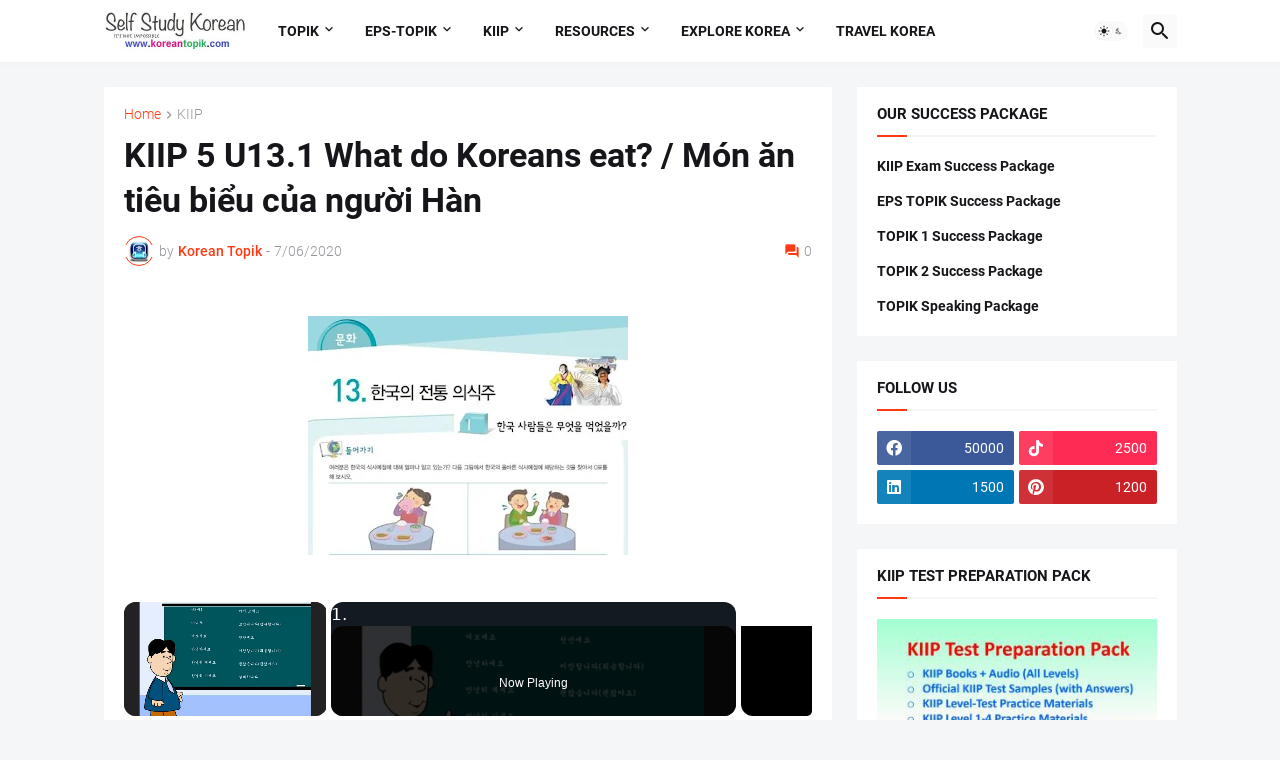

--- FILE ---
content_type: text/html; charset=UTF-8
request_url: https://www.koreantopik.com/2019/02/kiip-5-131-mon-truyen-thong-cua-han-quoc.html
body_size: 54995
content:
<!DOCTYPE html><html class="ltr" dir="ltr" lang="en" xmlns="http://www.w3.org/1999/xhtml" xmlns:b="http://www.google.com/2005/gml/b" xmlns:data="http://www.google.com/2005/gml/data" xmlns:expr="http://www.google.com/2005/gml/expr"><head><meta content="text/html; charset=UTF-8" http-equiv="Content-Type"/>
<script>var __ezHttpConsent={setByCat:function(src,tagType,attributes,category,force,customSetScriptFn=null){var setScript=function(){if(force||window.ezTcfConsent[category]){if(typeof customSetScriptFn==='function'){customSetScriptFn();}else{var scriptElement=document.createElement(tagType);scriptElement.src=src;attributes.forEach(function(attr){for(var key in attr){if(attr.hasOwnProperty(key)){scriptElement.setAttribute(key,attr[key]);}}});var firstScript=document.getElementsByTagName(tagType)[0];firstScript.parentNode.insertBefore(scriptElement,firstScript);}}};if(force||(window.ezTcfConsent&&window.ezTcfConsent.loaded)){setScript();}else if(typeof getEzConsentData==="function"){getEzConsentData().then(function(ezTcfConsent){if(ezTcfConsent&&ezTcfConsent.loaded){setScript();}else{console.error("cannot get ez consent data");force=true;setScript();}});}else{force=true;setScript();console.error("getEzConsentData is not a function");}},};</script>
<script>var ezTcfConsent=window.ezTcfConsent?window.ezTcfConsent:{loaded:false,store_info:false,develop_and_improve_services:false,measure_ad_performance:false,measure_content_performance:false,select_basic_ads:false,create_ad_profile:false,select_personalized_ads:false,create_content_profile:false,select_personalized_content:false,understand_audiences:false,use_limited_data_to_select_content:false,};function getEzConsentData(){return new Promise(function(resolve){document.addEventListener("ezConsentEvent",function(event){var ezTcfConsent=event.detail.ezTcfConsent;resolve(ezTcfConsent);});});}</script>
<script>if(typeof _setEzCookies!=='function'){function _setEzCookies(ezConsentData){var cookies=window.ezCookieQueue;for(var i=0;i<cookies.length;i++){var cookie=cookies[i];if(ezConsentData&&ezConsentData.loaded&&ezConsentData[cookie.tcfCategory]){document.cookie=cookie.name+"="+cookie.value;}}}}
window.ezCookieQueue=window.ezCookieQueue||[];if(typeof addEzCookies!=='function'){function addEzCookies(arr){window.ezCookieQueue=[...window.ezCookieQueue,...arr];}}
addEzCookies([{name:"ezoab_438681",value:"mod7; Path=/; Domain=koreantopik.com; Max-Age=7200",tcfCategory:"store_info",isEzoic:"true",},{name:"ezosuibasgeneris-1",value:"6157f7c0-e2d7-406a-75f9-ed8cdaccbbf3; Path=/; Domain=koreantopik.com; Expires=Tue, 19 Jan 2027 19:32:02 UTC; Secure; SameSite=None",tcfCategory:"understand_audiences",isEzoic:"true",}]);if(window.ezTcfConsent&&window.ezTcfConsent.loaded){_setEzCookies(window.ezTcfConsent);}else if(typeof getEzConsentData==="function"){getEzConsentData().then(function(ezTcfConsent){if(ezTcfConsent&&ezTcfConsent.loaded){_setEzCookies(window.ezTcfConsent);}else{console.error("cannot get ez consent data");_setEzCookies(window.ezTcfConsent);}});}else{console.error("getEzConsentData is not a function");_setEzCookies(window.ezTcfConsent);}</script><script type="text/javascript" data-ezscrex='false' data-cfasync='false'>window._ezaq = Object.assign({"edge_cache_status":13,"edge_response_time":268,"url":"https://www.koreantopik.com/2019/02/kiip-5-131-mon-truyen-thong-cua-han-quoc.html"}, typeof window._ezaq !== "undefined" ? window._ezaq : {});</script><script type="text/javascript" data-ezscrex='false' data-cfasync='false'>window._ezaq = Object.assign({"ab_test_id":"mod7"}, typeof window._ezaq !== "undefined" ? window._ezaq : {});window.__ez=window.__ez||{};window.__ez.tf={"NewBanger":"lazyload"};</script><script type="text/javascript" data-ezscrex='false' data-cfasync='false'>window.ezDisableAds = true;</script>
<script data-ezscrex='false' data-cfasync='false' data-pagespeed-no-defer>var __ez=__ez||{};__ez.stms=Date.now();__ez.evt={};__ez.script={};__ez.ck=__ez.ck||{};__ez.template={};__ez.template.isOrig=true;__ez.queue=__ez.queue||function(){var e=0,i=0,t=[],n=!1,o=[],r=[],s=!0,a=function(e,i,n,o,r,s,a){var l=arguments.length>7&&void 0!==arguments[7]?arguments[7]:window,d=this;this.name=e,this.funcName=i,this.parameters=null===n?null:w(n)?n:[n],this.isBlock=o,this.blockedBy=r,this.deleteWhenComplete=s,this.isError=!1,this.isComplete=!1,this.isInitialized=!1,this.proceedIfError=a,this.fWindow=l,this.isTimeDelay=!1,this.process=function(){f("... func = "+e),d.isInitialized=!0,d.isComplete=!0,f("... func.apply: "+e);var i=d.funcName.split("."),n=null,o=this.fWindow||window;i.length>3||(n=3===i.length?o[i[0]][i[1]][i[2]]:2===i.length?o[i[0]][i[1]]:o[d.funcName]),null!=n&&n.apply(null,this.parameters),!0===d.deleteWhenComplete&&delete t[e],!0===d.isBlock&&(f("----- F'D: "+d.name),m())}},l=function(e,i,t,n,o,r,s){var a=arguments.length>7&&void 0!==arguments[7]?arguments[7]:window,l=this;this.name=e,this.path=i,this.async=o,this.defer=r,this.isBlock=t,this.blockedBy=n,this.isInitialized=!1,this.isError=!1,this.isComplete=!1,this.proceedIfError=s,this.fWindow=a,this.isTimeDelay=!1,this.isPath=function(e){return"/"===e[0]&&"/"!==e[1]},this.getSrc=function(e){return void 0!==window.__ezScriptHost&&this.isPath(e)&&"banger.js"!==this.name?window.__ezScriptHost+e:e},this.process=function(){l.isInitialized=!0,f("... file = "+e);var i=this.fWindow?this.fWindow.document:document,t=i.createElement("script");t.src=this.getSrc(this.path),!0===o?t.async=!0:!0===r&&(t.defer=!0),t.onerror=function(){var e={url:window.location.href,name:l.name,path:l.path,user_agent:window.navigator.userAgent};"undefined"!=typeof _ezaq&&(e.pageview_id=_ezaq.page_view_id);var i=encodeURIComponent(JSON.stringify(e)),t=new XMLHttpRequest;t.open("GET","//g.ezoic.net/ezqlog?d="+i,!0),t.send(),f("----- ERR'D: "+l.name),l.isError=!0,!0===l.isBlock&&m()},t.onreadystatechange=t.onload=function(){var e=t.readyState;f("----- F'D: "+l.name),e&&!/loaded|complete/.test(e)||(l.isComplete=!0,!0===l.isBlock&&m())},i.getElementsByTagName("head")[0].appendChild(t)}},d=function(e,i){this.name=e,this.path="",this.async=!1,this.defer=!1,this.isBlock=!1,this.blockedBy=[],this.isInitialized=!0,this.isError=!1,this.isComplete=i,this.proceedIfError=!1,this.isTimeDelay=!1,this.process=function(){}};function c(e,i,n,s,a,d,c,u,f){var m=new l(e,i,n,s,a,d,c,f);!0===u?o[e]=m:r[e]=m,t[e]=m,h(m)}function h(e){!0!==u(e)&&0!=s&&e.process()}function u(e){if(!0===e.isTimeDelay&&!1===n)return f(e.name+" blocked = TIME DELAY!"),!0;if(w(e.blockedBy))for(var i=0;i<e.blockedBy.length;i++){var o=e.blockedBy[i];if(!1===t.hasOwnProperty(o))return f(e.name+" blocked = "+o),!0;if(!0===e.proceedIfError&&!0===t[o].isError)return!1;if(!1===t[o].isComplete)return f(e.name+" blocked = "+o),!0}return!1}function f(e){var i=window.location.href,t=new RegExp("[?&]ezq=([^&#]*)","i").exec(i);"1"===(t?t[1]:null)&&console.debug(e)}function m(){++e>200||(f("let's go"),p(o),p(r))}function p(e){for(var i in e)if(!1!==e.hasOwnProperty(i)){var t=e[i];!0===t.isComplete||u(t)||!0===t.isInitialized||!0===t.isError?!0===t.isError?f(t.name+": error"):!0===t.isComplete?f(t.name+": complete already"):!0===t.isInitialized&&f(t.name+": initialized already"):t.process()}}function w(e){return"[object Array]"==Object.prototype.toString.call(e)}return window.addEventListener("load",(function(){setTimeout((function(){n=!0,f("TDELAY -----"),m()}),5e3)}),!1),{addFile:c,addFileOnce:function(e,i,n,o,r,s,a,l,d){t[e]||c(e,i,n,o,r,s,a,l,d)},addDelayFile:function(e,i){var n=new l(e,i,!1,[],!1,!1,!0);n.isTimeDelay=!0,f(e+" ...  FILE! TDELAY"),r[e]=n,t[e]=n,h(n)},addFunc:function(e,n,s,l,d,c,u,f,m,p){!0===c&&(e=e+"_"+i++);var w=new a(e,n,s,l,d,u,f,p);!0===m?o[e]=w:r[e]=w,t[e]=w,h(w)},addDelayFunc:function(e,i,n){var o=new a(e,i,n,!1,[],!0,!0);o.isTimeDelay=!0,f(e+" ...  FUNCTION! TDELAY"),r[e]=o,t[e]=o,h(o)},items:t,processAll:m,setallowLoad:function(e){s=e},markLoaded:function(e){if(e&&0!==e.length){if(e in t){var i=t[e];!0===i.isComplete?f(i.name+" "+e+": error loaded duplicate"):(i.isComplete=!0,i.isInitialized=!0)}else t[e]=new d(e,!0);f("markLoaded dummyfile: "+t[e].name)}},logWhatsBlocked:function(){for(var e in t)!1!==t.hasOwnProperty(e)&&u(t[e])}}}();__ez.evt.add=function(e,t,n){e.addEventListener?e.addEventListener(t,n,!1):e.attachEvent?e.attachEvent("on"+t,n):e["on"+t]=n()},__ez.evt.remove=function(e,t,n){e.removeEventListener?e.removeEventListener(t,n,!1):e.detachEvent?e.detachEvent("on"+t,n):delete e["on"+t]};__ez.script.add=function(e){var t=document.createElement("script");t.src=e,t.async=!0,t.type="text/javascript",document.getElementsByTagName("head")[0].appendChild(t)};__ez.dot=__ez.dot||{};__ez.queue.addFileOnce('/detroitchicago/boise.js', '/detroitchicago/boise.js?gcb=195-1&cb=5', true, [], true, false, true, false);__ez.queue.addFileOnce('/parsonsmaize/abilene.js', '/parsonsmaize/abilene.js?gcb=195-1&cb=e80eca0cdb', true, [], true, false, true, false);__ez.queue.addFileOnce('/parsonsmaize/mulvane.js', '/parsonsmaize/mulvane.js?gcb=195-1&cb=e75e48eec0', true, ['/parsonsmaize/abilene.js'], true, false, true, false);__ez.queue.addFileOnce('/detroitchicago/birmingham.js', '/detroitchicago/birmingham.js?gcb=195-1&cb=539c47377c', true, ['/parsonsmaize/abilene.js'], true, false, true, false);</script>
<script type="text/javascript">var _ez_send_requests_through_ezoic = true;</script>
<script data-ezscrex="false" type="text/javascript" data-cfasync="false">window._ezaq = Object.assign({"ad_cache_level":0,"adpicker_placement_cnt":0,"ai_placeholder_cache_level":0,"ai_placeholder_placement_cnt":-1,"author":"Korean Topik","domain":"koreantopik.com","domain_id":438681,"ezcache_level":2,"ezcache_skip_code":0,"has_bad_image":0,"has_bad_words":0,"is_sitespeed":0,"lt_cache_level":0,"publish_date":"2020-07-05","response_size":331364,"response_size_orig":325521,"response_time_orig":179,"template_id":5,"url":"https://www.koreantopik.com/2019/02/kiip-5-131-mon-truyen-thong-cua-han-quoc.html","word_count":0,"worst_bad_word_level":0}, typeof window._ezaq !== "undefined" ? window._ezaq : {});__ez.queue.markLoaded('ezaqBaseReady');</script>
<script type='text/javascript' data-ezscrex='false' data-cfasync='false'>
window.ezAnalyticsStatic = true;
window._ez_send_requests_through_ezoic = true;
function analyticsAddScript(script) {
	var ezDynamic = document.createElement('script');
	ezDynamic.type = 'text/javascript';
	ezDynamic.innerHTML = script;
	document.head.appendChild(ezDynamic);
}
function getCookiesWithPrefix() {
    var allCookies = document.cookie.split(';');
    var cookiesWithPrefix = {};

    for (var i = 0; i < allCookies.length; i++) {
        var cookie = allCookies[i].trim();

        for (var j = 0; j < arguments.length; j++) {
            var prefix = arguments[j];
            if (cookie.indexOf(prefix) === 0) {
                var cookieParts = cookie.split('=');
                var cookieName = cookieParts[0];
                var cookieValue = cookieParts.slice(1).join('=');
                cookiesWithPrefix[cookieName] = decodeURIComponent(cookieValue);
                break; // Once matched, no need to check other prefixes
            }
        }
    }

    return cookiesWithPrefix;
}
function productAnalytics() {
	var d = {"pr":[6,3],"omd5":"1cfded187e194db2e0535aaa8fa21fa4","nar":"risk score"};
	d.u = _ezaq.url;
	d.p = _ezaq.page_view_id;
	d.v = _ezaq.visit_uuid;
	d.ab = _ezaq.ab_test_id;
	d.e = JSON.stringify(_ezaq);
	d.ref = document.referrer;
	d.c = getCookiesWithPrefix('active_template', 'ez', 'lp_');
	if(typeof ez_utmParams !== 'undefined') {
		d.utm = ez_utmParams;
	}

	var dataText = JSON.stringify(d);
	var xhr = new XMLHttpRequest();
	xhr.open('POST','//g.ezoic.net/ezais/analytics?cb=1', true);
	xhr.onload = function () {
		if (xhr.status!=200) {
            return;
		}

        if(document.readyState !== 'loading') {
            analyticsAddScript(xhr.response);
            return;
        }

        var eventFunc = function() {
            if(document.readyState === 'loading') {
                return;
            }
            document.removeEventListener('readystatechange', eventFunc, false);
            analyticsAddScript(xhr.response);
        };

        document.addEventListener('readystatechange', eventFunc, false);
	};
	xhr.setRequestHeader('Content-Type','text/plain');
	xhr.send(dataText);
}
__ez.queue.addFunc("productAnalytics", "productAnalytics", null, true, ['ezaqBaseReady'], false, false, false, true);
</script><base href="https://www.koreantopik.com/2019/02/kiip-5-131-mon-truyen-thong-cua-han-quoc.html"/>
<meta content="d820df5fa26c9a23" name="yandex-verification"/>
<meta content="cd684b2398814bbf5b9bdd9ba09d35b78a7d2bf0" name="naver-site-verification"/>
<meta content="c7860c3a02a56af1991dede7fcc19257" name="p:domain_verify"/>

<meta content="width=device-width, initial-scale=1, minimum-scale=1, user-scalable=yes" name="viewport"/>
<title>KIIP 5 U13.1 What do Koreans eat? / Món ăn tiêu biểu của người Hàn</title>
<link href="https://www.koreantopik.com/" rel="dns-prefetch"/>
<link href="https://fonts.googleapis.com/" rel="dns-prefetch"/>
<link href="https://fonts.gstatic.com/" rel="dns-prefetch"/>
<link href="https://cdnjs.cloudflare.com/" rel="dns-prefetch"/>
<link href="https://1.bp.blogspot.com/" rel="dns-prefetch"/>
<link href="https://2.bp.blogspot.com/" rel="dns-prefetch"/>
<link href="https://3.bp.blogspot.com/" rel="dns-prefetch"/>
<link href="https://4.bp.blogspot.com/" rel="dns-prefetch"/>
<link href="https://blogger.googleusercontent.com/" rel="dns-prefetch"/>
<link href="https://lh5.googleusercontent.com/" rel="dns-prefetch"/>
<link href="https://www.blogger.com/" rel="dns-prefetch"/>
<meta content="blogger" name="generator"/>
<link href="https://www.koreantopik.com/favicon.ico" rel="icon" type="image/x-icon"/>
<meta content="#fd3a13" name="theme-color"/>
<link href="https://www.koreantopik.com/2019/02/kiip-5-131-mon-truyen-thong-cua-han-quoc.html" rel="canonical"/>
<meta content="       ( 문화 ) 13 과 . 한국의  전통  의식주 = Korea’s traditional foods, clothes and houses/ Truyền thống ăn mặc ở của Hàn Quốc      13 과 1. 한국  사람들은 ..." name="description"/>
<meta content="en" property="og:locale"/>
<meta content="article" property="og:type"/>
<meta content="KIIP 5 U13.1 What do Koreans eat? / Món ăn tiêu biểu của người Hàn" property="og:title"/>
<meta content="https://www.koreantopik.com/2019/02/kiip-5-131-mon-truyen-thong-cua-han-quoc.html" property="og:url"/>
<meta content="       ( 문화 ) 13 과 . 한국의  전통  의식주 = Korea’s traditional foods, clothes and houses/ Truyền thống ăn mặc ở của Hàn Quốc      13 과 1. 한국  사람들은 ..." property="og:description"/>
<meta content="Korean Topik | Study Korean Online | KIIP and TOPIK Materials" property="og:site_name"/>
<meta content="https://blogger.googleusercontent.com/img/b/R29vZ2xl/AVvXsEi3mGb5zzhwo6joViqLNdVxtTcMQswicYHC_u7ar7cM8jjx5-lzWg2byNC2g6mreW84vGO8knYCv99kNDn80i2Ztb7nhZqs3IxkbGFW__cDgVNQxKeru3bEi-Ae-NPFAM2sdexAVdsPE5k/w1600/kiip+5+u13.1+nguoi+han+quoc+an+gi-.JPG" property="og:image"/>
<meta content="https://blogger.googleusercontent.com/img/b/R29vZ2xl/AVvXsEi3mGb5zzhwo6joViqLNdVxtTcMQswicYHC_u7ar7cM8jjx5-lzWg2byNC2g6mreW84vGO8knYCv99kNDn80i2Ztb7nhZqs3IxkbGFW__cDgVNQxKeru3bEi-Ae-NPFAM2sdexAVdsPE5k/w1600/kiip+5+u13.1+nguoi+han+quoc+an+gi-.JPG" name="twitter:image"/>
<meta content="summary_large_image" name="twitter:card"/>
<meta content="KIIP 5 U13.1 What do Koreans eat? / Món ăn tiêu biểu của người Hàn" name="twitter:title"/>
<meta content="https://www.koreantopik.com/2019/02/kiip-5-131-mon-truyen-thong-cua-han-quoc.html" name="twitter:domain"/>
<meta content="       ( 문화 ) 13 과 . 한국의  전통  의식주 = Korea’s traditional foods, clothes and houses/ Truyền thống ăn mặc ở của Hàn Quốc      13 과 1. 한국  사람들은 ..." name="twitter:description"/>
<link rel="alternate" type="application/atom+xml" title="Korean Topik | Study Korean Online | KIIP and TOPIK Materials - Atom" href="https://www.koreantopik.com/feeds/posts/default"/>
<link rel="alternate" type="application/rss+xml" title="Korean Topik | Study Korean Online | KIIP and TOPIK Materials - RSS" href="https://www.koreantopik.com/feeds/posts/default?alt=rss"/>
<link rel="service.post" type="application/atom+xml" title="Korean Topik | Study Korean Online | KIIP and TOPIK Materials - Atom" href="https://www.blogger.com/feeds/5941879749325302406/posts/default"/>

<link rel="alternate" type="application/atom+xml" title="Korean Topik | Study Korean Online | KIIP and TOPIK Materials - Atom" href="https://www.koreantopik.com/feeds/1695309428377560941/comments/default"/>
<link href="https://cdnjs.cloudflare.com/ajax/libs/font-awesome/6.4.2/css/brands.min.css" rel="stylesheet"/>
<style id="page-skin-1" type="text/css"><!--
/*
-----------------------------------------------
Blogger Template Style
Name:         Magspot
Version:      2.7.0
Author:       Pro Blogger Templates
Author Url:   https://probloggertemplates.com/
-----------------------------------------------*/
/*-- Google Fonts --*/
@font-face{font-family:'Roboto';font-style:italic;font-weight:300;font-display:swap;src:url(https://fonts.gstatic.com/s/roboto/v27/KFOjCnqEu92Fr1Mu51TjASc3CsTKlA.woff2) format("woff2");unicode-range:U+0460-052F,U+1C80-1C88,U+20B4,U+2DE0-2DFF,U+A640-A69F,U+FE2E-FE2F}
@font-face{font-family:'Roboto';font-style:italic;font-weight:300;font-display:swap;src:url(https://fonts.gstatic.com/s/roboto/v27/KFOjCnqEu92Fr1Mu51TjASc-CsTKlA.woff2) format("woff2");unicode-range:U+0400-045F,U+0490-0491,U+04B0-04B1,U+2116}
@font-face{font-family:'Roboto';font-style:italic;font-weight:300;font-display:swap;src:url(https://fonts.gstatic.com/s/roboto/v27/KFOjCnqEu92Fr1Mu51TjASc2CsTKlA.woff2) format("woff2");unicode-range:U+1F00-1FFF}
@font-face{font-family:'Roboto';font-style:italic;font-weight:300;font-display:swap;src:url(https://fonts.gstatic.com/s/roboto/v27/KFOjCnqEu92Fr1Mu51TjASc5CsTKlA.woff2) format("woff2");unicode-range:U+0370-03FF}
@font-face{font-family:'Roboto';font-style:italic;font-weight:300;font-display:swap;src:url(https://fonts.gstatic.com/s/roboto/v27/KFOjCnqEu92Fr1Mu51TjASc1CsTKlA.woff2) format("woff2");unicode-range:U+0102-0103,U+0110-0111,U+0128-0129,U+0168-0169,U+01A0-01A1,U+01AF-01B0,U+1EA0-1EF9,U+20AB}
@font-face{font-family:'Roboto';font-style:italic;font-weight:300;font-display:swap;src:url(https://fonts.gstatic.com/s/roboto/v27/KFOjCnqEu92Fr1Mu51TjASc0CsTKlA.woff2) format("woff2");unicode-range:U+0100-024F,U+0259,U+1E00-1EFF,U+2020,U+20A0-20AB,U+20AD-20CF,U+2113,U+2C60-2C7F,U+A720-A7FF}
@font-face{font-family:'Roboto';font-style:italic;font-weight:300;font-display:swap;src:url(https://fonts.gstatic.com/s/roboto/v27/KFOjCnqEu92Fr1Mu51TjASc6CsQ.woff2) format("woff2");unicode-range:U+0000-00FF,U+0131,U+0152-0153,U+02BB-02BC,U+02C6,U+02DA,U+02DC,U+2000-206F,U+2074,U+20AC,U+2122,U+2191,U+2193,U+2212,U+2215,U+FEFF,U+FFFD}
@font-face{font-family:'Roboto';font-style:italic;font-weight:400;font-display:swap;src:url(https://fonts.gstatic.com/s/roboto/v27/KFOkCnqEu92Fr1Mu51xFIzIFKw.woff2) format("woff2");unicode-range:U+0460-052F,U+1C80-1C88,U+20B4,U+2DE0-2DFF,U+A640-A69F,U+FE2E-FE2F}
@font-face{font-family:'Roboto';font-style:italic;font-weight:400;font-display:swap;src:url(https://fonts.gstatic.com/s/roboto/v27/KFOkCnqEu92Fr1Mu51xMIzIFKw.woff2) format("woff2");unicode-range:U+0400-045F,U+0490-0491,U+04B0-04B1,U+2116}
@font-face{font-family:'Roboto';font-style:italic;font-weight:400;font-display:swap;src:url(https://fonts.gstatic.com/s/roboto/v27/KFOkCnqEu92Fr1Mu51xEIzIFKw.woff2) format("woff2");unicode-range:U+1F00-1FFF}
@font-face{font-family:'Roboto';font-style:italic;font-weight:400;font-display:swap;src:url(https://fonts.gstatic.com/s/roboto/v27/KFOkCnqEu92Fr1Mu51xLIzIFKw.woff2) format("woff2");unicode-range:U+0370-03FF}
@font-face{font-family:'Roboto';font-style:italic;font-weight:400;font-display:swap;src:url(https://fonts.gstatic.com/s/roboto/v27/KFOkCnqEu92Fr1Mu51xHIzIFKw.woff2) format("woff2");unicode-range:U+0102-0103,U+0110-0111,U+0128-0129,U+0168-0169,U+01A0-01A1,U+01AF-01B0,U+1EA0-1EF9,U+20AB}
@font-face{font-family:'Roboto';font-style:italic;font-weight:400;font-display:swap;src:url(https://fonts.gstatic.com/s/roboto/v27/KFOkCnqEu92Fr1Mu51xGIzIFKw.woff2) format("woff2");unicode-range:U+0100-024F,U+0259,U+1E00-1EFF,U+2020,U+20A0-20AB,U+20AD-20CF,U+2113,U+2C60-2C7F,U+A720-A7FF}
@font-face{font-family:'Roboto';font-style:italic;font-weight:400;font-display:swap;src:url(https://fonts.gstatic.com/s/roboto/v27/KFOkCnqEu92Fr1Mu51xIIzI.woff2) format("woff2");unicode-range:U+0000-00FF,U+0131,U+0152-0153,U+02BB-02BC,U+02C6,U+02DA,U+02DC,U+2000-206F,U+2074,U+20AC,U+2122,U+2191,U+2193,U+2212,U+2215,U+FEFF,U+FFFD}
@font-face{font-family:'Roboto';font-style:italic;font-weight:500;font-display:swap;src:url(https://fonts.gstatic.com/s/roboto/v27/KFOjCnqEu92Fr1Mu51S7ACc3CsTKlA.woff2) format("woff2");unicode-range:U+0460-052F,U+1C80-1C88,U+20B4,U+2DE0-2DFF,U+A640-A69F,U+FE2E-FE2F}
@font-face{font-family:'Roboto';font-style:italic;font-weight:500;font-display:swap;src:url(https://fonts.gstatic.com/s/roboto/v27/KFOjCnqEu92Fr1Mu51S7ACc-CsTKlA.woff2) format("woff2");unicode-range:U+0400-045F,U+0490-0491,U+04B0-04B1,U+2116}
@font-face{font-family:'Roboto';font-style:italic;font-weight:500;font-display:swap;src:url(https://fonts.gstatic.com/s/roboto/v27/KFOjCnqEu92Fr1Mu51S7ACc2CsTKlA.woff2) format("woff2");unicode-range:U+1F00-1FFF}
@font-face{font-family:'Roboto';font-style:italic;font-weight:500;font-display:swap;src:url(https://fonts.gstatic.com/s/roboto/v27/KFOjCnqEu92Fr1Mu51S7ACc5CsTKlA.woff2) format("woff2");unicode-range:U+0370-03FF}
@font-face{font-family:'Roboto';font-style:italic;font-weight:500;font-display:swap;src:url(https://fonts.gstatic.com/s/roboto/v27/KFOjCnqEu92Fr1Mu51S7ACc1CsTKlA.woff2) format("woff2");unicode-range:U+0102-0103,U+0110-0111,U+0128-0129,U+0168-0169,U+01A0-01A1,U+01AF-01B0,U+1EA0-1EF9,U+20AB}
@font-face{font-family:'Roboto';font-style:italic;font-weight:500;font-display:swap;src:url(https://fonts.gstatic.com/s/roboto/v27/KFOjCnqEu92Fr1Mu51S7ACc0CsTKlA.woff2) format("woff2");unicode-range:U+0100-024F,U+0259,U+1E00-1EFF,U+2020,U+20A0-20AB,U+20AD-20CF,U+2113,U+2C60-2C7F,U+A720-A7FF}
@font-face{font-family:'Roboto';font-style:italic;font-weight:500;font-display:swap;src:url(https://fonts.gstatic.com/s/roboto/v27/KFOjCnqEu92Fr1Mu51S7ACc6CsQ.woff2) format("woff2");unicode-range:U+0000-00FF,U+0131,U+0152-0153,U+02BB-02BC,U+02C6,U+02DA,U+02DC,U+2000-206F,U+2074,U+20AC,U+2122,U+2191,U+2193,U+2212,U+2215,U+FEFF,U+FFFD}
@font-face{font-family:'Roboto';font-style:italic;font-weight:700;font-display:swap;src:url(https://fonts.gstatic.com/s/roboto/v27/KFOjCnqEu92Fr1Mu51TzBic3CsTKlA.woff2) format("woff2");unicode-range:U+0460-052F,U+1C80-1C88,U+20B4,U+2DE0-2DFF,U+A640-A69F,U+FE2E-FE2F}
@font-face{font-family:'Roboto';font-style:italic;font-weight:700;font-display:swap;src:url(https://fonts.gstatic.com/s/roboto/v27/KFOjCnqEu92Fr1Mu51TzBic-CsTKlA.woff2) format("woff2");unicode-range:U+0400-045F,U+0490-0491,U+04B0-04B1,U+2116}
@font-face{font-family:'Roboto';font-style:italic;font-weight:700;font-display:swap;src:url(https://fonts.gstatic.com/s/roboto/v27/KFOjCnqEu92Fr1Mu51TzBic2CsTKlA.woff2) format("woff2");unicode-range:U+1F00-1FFF}
@font-face{font-family:'Roboto';font-style:italic;font-weight:700;font-display:swap;src:url(https://fonts.gstatic.com/s/roboto/v27/KFOjCnqEu92Fr1Mu51TzBic5CsTKlA.woff2) format("woff2");unicode-range:U+0370-03FF}
@font-face{font-family:'Roboto';font-style:italic;font-weight:700;font-display:swap;src:url(https://fonts.gstatic.com/s/roboto/v27/KFOjCnqEu92Fr1Mu51TzBic1CsTKlA.woff2) format("woff2");unicode-range:U+0102-0103,U+0110-0111,U+0128-0129,U+0168-0169,U+01A0-01A1,U+01AF-01B0,U+1EA0-1EF9,U+20AB}
@font-face{font-family:'Roboto';font-style:italic;font-weight:700;font-display:swap;src:url(https://fonts.gstatic.com/s/roboto/v27/KFOjCnqEu92Fr1Mu51TzBic0CsTKlA.woff2) format("woff2");unicode-range:U+0100-024F,U+0259,U+1E00-1EFF,U+2020,U+20A0-20AB,U+20AD-20CF,U+2113,U+2C60-2C7F,U+A720-A7FF}
@font-face{font-family:'Roboto';font-style:italic;font-weight:700;font-display:swap;src:url(https://fonts.gstatic.com/s/roboto/v27/KFOjCnqEu92Fr1Mu51TzBic6CsQ.woff2) format("woff2");unicode-range:U+0000-00FF,U+0131,U+0152-0153,U+02BB-02BC,U+02C6,U+02DA,U+02DC,U+2000-206F,U+2074,U+20AC,U+2122,U+2191,U+2193,U+2212,U+2215,U+FEFF,U+FFFD}
@font-face{font-family:'Roboto';font-style:normal;font-weight:300;font-display:swap;src:url(https://fonts.gstatic.com/s/roboto/v27/KFOlCnqEu92Fr1MmSU5fCRc4EsA.woff2) format("woff2");unicode-range:U+0460-052F,U+1C80-1C88,U+20B4,U+2DE0-2DFF,U+A640-A69F,U+FE2E-FE2F}
@font-face{font-family:'Roboto';font-style:normal;font-weight:300;font-display:swap;src:url(https://fonts.gstatic.com/s/roboto/v27/KFOlCnqEu92Fr1MmSU5fABc4EsA.woff2) format("woff2");unicode-range:U+0400-045F,U+0490-0491,U+04B0-04B1,U+2116}
@font-face{font-family:'Roboto';font-style:normal;font-weight:300;font-display:swap;src:url(https://fonts.gstatic.com/s/roboto/v27/KFOlCnqEu92Fr1MmSU5fCBc4EsA.woff2) format("woff2");unicode-range:U+1F00-1FFF}
@font-face{font-family:'Roboto';font-style:normal;font-weight:300;font-display:swap;src:url(https://fonts.gstatic.com/s/roboto/v27/KFOlCnqEu92Fr1MmSU5fBxc4EsA.woff2) format("woff2");unicode-range:U+0370-03FF}
@font-face{font-family:'Roboto';font-style:normal;font-weight:300;font-display:swap;src:url(https://fonts.gstatic.com/s/roboto/v27/KFOlCnqEu92Fr1MmSU5fCxc4EsA.woff2) format("woff2");unicode-range:U+0102-0103,U+0110-0111,U+0128-0129,U+0168-0169,U+01A0-01A1,U+01AF-01B0,U+1EA0-1EF9,U+20AB}
@font-face{font-family:'Roboto';font-style:normal;font-weight:300;font-display:swap;src:url(https://fonts.gstatic.com/s/roboto/v27/KFOlCnqEu92Fr1MmSU5fChc4EsA.woff2) format("woff2");unicode-range:U+0100-024F,U+0259,U+1E00-1EFF,U+2020,U+20A0-20AB,U+20AD-20CF,U+2113,U+2C60-2C7F,U+A720-A7FF}
@font-face{font-family:'Roboto';font-style:normal;font-weight:300;font-display:swap;src:url(https://fonts.gstatic.com/s/roboto/v27/KFOlCnqEu92Fr1MmSU5fBBc4.woff2) format("woff2");unicode-range:U+0000-00FF,U+0131,U+0152-0153,U+02BB-02BC,U+02C6,U+02DA,U+02DC,U+2000-206F,U+2074,U+20AC,U+2122,U+2191,U+2193,U+2212,U+2215,U+FEFF,U+FFFD}
@font-face{font-family:'Roboto';font-style:normal;font-weight:400;font-display:swap;src:url(https://fonts.gstatic.com/s/roboto/v27/KFOmCnqEu92Fr1Mu72xKOzY.woff2) format("woff2");unicode-range:U+0460-052F,U+1C80-1C88,U+20B4,U+2DE0-2DFF,U+A640-A69F,U+FE2E-FE2F}
@font-face{font-family:'Roboto';font-style:normal;font-weight:400;font-display:swap;src:url(https://fonts.gstatic.com/s/roboto/v27/KFOmCnqEu92Fr1Mu5mxKOzY.woff2) format("woff2");unicode-range:U+0400-045F,U+0490-0491,U+04B0-04B1,U+2116}
@font-face{font-family:'Roboto';font-style:normal;font-weight:400;font-display:swap;src:url(https://fonts.gstatic.com/s/roboto/v27/KFOmCnqEu92Fr1Mu7mxKOzY.woff2) format("woff2");unicode-range:U+1F00-1FFF}
@font-face{font-family:'Roboto';font-style:normal;font-weight:400;font-display:swap;src:url(https://fonts.gstatic.com/s/roboto/v27/KFOmCnqEu92Fr1Mu4WxKOzY.woff2) format("woff2");unicode-range:U+0370-03FF}
@font-face{font-family:'Roboto';font-style:normal;font-weight:400;font-display:swap;src:url(https://fonts.gstatic.com/s/roboto/v27/KFOmCnqEu92Fr1Mu7WxKOzY.woff2) format("woff2");unicode-range:U+0102-0103,U+0110-0111,U+0128-0129,U+0168-0169,U+01A0-01A1,U+01AF-01B0,U+1EA0-1EF9,U+20AB}
@font-face{font-family:'Roboto';font-style:normal;font-weight:400;font-display:swap;src:url(https://fonts.gstatic.com/s/roboto/v27/KFOmCnqEu92Fr1Mu7GxKOzY.woff2) format("woff2");unicode-range:U+0100-024F,U+0259,U+1E00-1EFF,U+2020,U+20A0-20AB,U+20AD-20CF,U+2113,U+2C60-2C7F,U+A720-A7FF}
@font-face{font-family:'Roboto';font-style:normal;font-weight:400;font-display:swap;src:url(https://fonts.gstatic.com/s/roboto/v27/KFOmCnqEu92Fr1Mu4mxK.woff2) format("woff2");unicode-range:U+0000-00FF,U+0131,U+0152-0153,U+02BB-02BC,U+02C6,U+02DA,U+02DC,U+2000-206F,U+2074,U+20AC,U+2122,U+2191,U+2193,U+2212,U+2215,U+FEFF,U+FFFD}
@font-face{font-family:'Roboto';font-style:normal;font-weight:500;font-display:swap;src:url(https://fonts.gstatic.com/s/roboto/v27/KFOlCnqEu92Fr1MmEU9fCRc4EsA.woff2) format("woff2");unicode-range:U+0460-052F,U+1C80-1C88,U+20B4,U+2DE0-2DFF,U+A640-A69F,U+FE2E-FE2F}
@font-face{font-family:'Roboto';font-style:normal;font-weight:500;font-display:swap;src:url(https://fonts.gstatic.com/s/roboto/v27/KFOlCnqEu92Fr1MmEU9fABc4EsA.woff2) format("woff2");unicode-range:U+0400-045F,U+0490-0491,U+04B0-04B1,U+2116}
@font-face{font-family:'Roboto';font-style:normal;font-weight:500;font-display:swap;src:url(https://fonts.gstatic.com/s/roboto/v27/KFOlCnqEu92Fr1MmEU9fCBc4EsA.woff2) format("woff2");unicode-range:U+1F00-1FFF}
@font-face{font-family:'Roboto';font-style:normal;font-weight:500;font-display:swap;src:url(https://fonts.gstatic.com/s/roboto/v27/KFOlCnqEu92Fr1MmEU9fBxc4EsA.woff2) format("woff2");unicode-range:U+0370-03FF}
@font-face{font-family:'Roboto';font-style:normal;font-weight:500;font-display:swap;src:url(https://fonts.gstatic.com/s/roboto/v27/KFOlCnqEu92Fr1MmEU9fCxc4EsA.woff2) format("woff2");unicode-range:U+0102-0103,U+0110-0111,U+0128-0129,U+0168-0169,U+01A0-01A1,U+01AF-01B0,U+1EA0-1EF9,U+20AB}
@font-face{font-family:'Roboto';font-style:normal;font-weight:500;font-display:swap;src:url(https://fonts.gstatic.com/s/roboto/v27/KFOlCnqEu92Fr1MmEU9fChc4EsA.woff2) format("woff2");unicode-range:U+0100-024F,U+0259,U+1E00-1EFF,U+2020,U+20A0-20AB,U+20AD-20CF,U+2113,U+2C60-2C7F,U+A720-A7FF}
@font-face{font-family:'Roboto';font-style:normal;font-weight:500;font-display:swap;src:url(https://fonts.gstatic.com/s/roboto/v27/KFOlCnqEu92Fr1MmEU9fBBc4.woff2) format("woff2");unicode-range:U+0000-00FF,U+0131,U+0152-0153,U+02BB-02BC,U+02C6,U+02DA,U+02DC,U+2000-206F,U+2074,U+20AC,U+2122,U+2191,U+2193,U+2212,U+2215,U+FEFF,U+FFFD}
@font-face{font-family:'Roboto';font-style:normal;font-weight:700;font-display:swap;src:url(https://fonts.gstatic.com/s/roboto/v27/KFOlCnqEu92Fr1MmWUlfCRc4EsA.woff2) format("woff2");unicode-range:U+0460-052F,U+1C80-1C88,U+20B4,U+2DE0-2DFF,U+A640-A69F,U+FE2E-FE2F}
@font-face{font-family:'Roboto';font-style:normal;font-weight:700;font-display:swap;src:url(https://fonts.gstatic.com/s/roboto/v27/KFOlCnqEu92Fr1MmWUlfABc4EsA.woff2) format("woff2");unicode-range:U+0400-045F,U+0490-0491,U+04B0-04B1,U+2116}
@font-face{font-family:'Roboto';font-style:normal;font-weight:700;font-display:swap;src:url(https://fonts.gstatic.com/s/roboto/v27/KFOlCnqEu92Fr1MmWUlfCBc4EsA.woff2) format("woff2");unicode-range:U+1F00-1FFF}
@font-face{font-family:'Roboto';font-style:normal;font-weight:700;font-display:swap;src:url(https://fonts.gstatic.com/s/roboto/v27/KFOlCnqEu92Fr1MmWUlfBxc4EsA.woff2) format("woff2");unicode-range:U+0370-03FF}
@font-face{font-family:'Roboto';font-style:normal;font-weight:700;font-display:swap;src:url(https://fonts.gstatic.com/s/roboto/v27/KFOlCnqEu92Fr1MmWUlfCxc4EsA.woff2) format("woff2");unicode-range:U+0102-0103,U+0110-0111,U+0128-0129,U+0168-0169,U+01A0-01A1,U+01AF-01B0,U+1EA0-1EF9,U+20AB}
@font-face{font-family:'Roboto';font-style:normal;font-weight:700;font-display:swap;src:url(https://fonts.gstatic.com/s/roboto/v27/KFOlCnqEu92Fr1MmWUlfChc4EsA.woff2) format("woff2");unicode-range:U+0100-024F,U+0259,U+1E00-1EFF,U+2020,U+20A0-20AB,U+20AD-20CF,U+2113,U+2C60-2C7F,U+A720-A7FF}
@font-face{font-family:'Roboto';font-style:normal;font-weight:700;font-display:swap;src:url(https://fonts.gstatic.com/s/roboto/v27/KFOlCnqEu92Fr1MmWUlfBBc4.woff2) format("woff2");unicode-range:U+0000-00FF,U+0131,U+0152-0153,U+02BB-02BC,U+02C6,U+02DA,U+02DC,U+2000-206F,U+2074,U+20AC,U+2122,U+2191,U+2193,U+2212,U+2215,U+FEFF,U+FFFD}
/*-- Material Icons Font --*/
@font-face{font-family:"Material Icons Round";font-display:swap;font-style:normal;font-weight:400;src:url(https://fonts.gstatic.com/s/materialiconsround/v65/LDItaoyNOAY6Uewc665JcIzCKsKc_M9flwmP.woff2) format("woff2")}.mir{font-family:"Material Icons Round";font-weight:400;font-style:normal;font-size:24px;line-height:1;letter-spacing:normal;text-transform:none;display:inline-block;white-space:nowrap;word-wrap:normal;direction:ltr;-webkit-font-feature-settings:liga;-webkit-font-smoothing:antialiased}@font-face{font-family:"PBT Icons";font-display:block;font-style:normal;font-weight:400;src:url(https://fonts.gstatic.com/s/materialiconsround/v65/LDItaoyNOAY6Uewc665JcIzCKsKc_M9flwmP.woff2) format("woff2")}
/*-- CSS Variables --*/
:root{
--body-font:'Roboto', Arial, sans-serif;
--menu-font:'Roboto', Arial, sans-serif;
--title-font:'Roboto', Arial, sans-serif;
--text-font:'Roboto', Arial, sans-serif;
--body-bg-color:#f5f6f7;
--body-bg:#f5f6f7 none repeat fixed top left;
--outer-bg:#f5f6f7;
--main-color:#fd3a13;
--title-color:#16161a;
--title-hover-color:#fd3a13;
--meta-color:#97979d;
--text-color:#626262;
--tag-bg:#fd3a13;
--tag-color:#ffffff;
--topbar-bg:#16161a;
--topbar-color:#ffffff;
--topbar-hover-color:#fd3a13;
--header-bg:#ffffff;
--header-color:#16161a;
--header-hover-color:#fd3a13;
--submenu-bg:#ffffff;
--submenu-color:#16161a;
--submenu-hover-color:#fd3a13;
--mega-bg:#ffffff;
--mega-color:#16161a;
--mega-hover-color:#fd3a13;
--mega-meta-color:#97979d;
--mobilemenu-bg:#ffffff;
--mobilemenu-color:#16161a;
--mobilemenu-hover-color:#fd3a13;
--ticker-title-color:#fd3a13;
--ticker-color:#16161a;
--ticker-hover-color:#fd3a13;
--widget-bg:#ffffff;
--widget-title-color:#16161a;
--widget-dash-color:#fd3a13;
--video-widget-bg:#16161a;
--video-widget-color:#ffffff;
--video-widget-hover-color:#fd3a13;
--video-widget-meta-color:#AAAAAA;
--footer-bg:#16161a;
--footer-color:#ffffff;
--footer-hover-color:#fd3a13;
--footer-meta-color:#AAAAAA;
--footer-text-color:#AAAAAA;
--footerbar-bg:#09090a;
--footerbar-color:#ffffff;
--footerbar-hover-color:#fd3a13;
--cookie-bg:#ffffff;
--cookie-color:#626262;
--button-bg:#fd3a13;
--button-color:#ffffff;
--button-hover-bg:#e33411;
--button-hover-color:#ffffff;
--light-weight:400;
--title-weight: 700;
--gray-bg:rgba(155,155,155,0.05);
--border-color:rgba(155,155,155,0.1);
--radius:2px;
--widget-shadow: 0 0 5px rgba(0,0,0,0.01);
--avatar-shadow:0px 1px 4px rgba(0,0,0,0.05);
}
html.is-dark{
--body-bg-color:#27272b;
--body-bg:#f5f6f7 none repeat fixed top left;
--outer-bg:#16161a;
--title-color:#f8f8fb;
--title-hover-color:#fd3a13;
--meta-color:#aaa;
--text-color:#c5c5c8;
--tag-bg:#fd3a13;
--tag-color:#ffffff;
--topbar-bg:#16161a;
--topbar-color:#f8f8fb;
--topbar-hover-color:#fd3a13;
--header-bg:#202024;
--header-color:#f8f8fb;
--header-hover-color:#fd3a13;
--submenu-bg:#252529;
--submenu-color:#f8f8fb;
--submenu-hover-color:#fd3a13;
--mega-bg:#252529;
--mega-color:#f8f8fb;
--mega-hover-color:#fd3a13;
--mega-meta-color:#aaa;
--mobilemenu-bg:#16161a;
--mobilemenu-color:#f8f8fb;
--mobilemenu-hover-color:#fd3a13;
--ticker-title-color:#fd3a13;
--ticker-color:#f8f8fb;
--ticker-hover-color:#fd3a13;
--widget-bg:#202024;
--widget-title-color:#f8f8fb;
--widget-dash-color:#fd3a13;
--footer-bg:#202024;
--footer-color:#f8f8fb;
--footer-hover-color:#fd3a13;
--footer-meta-color:#aaa;
--footer-text-color:#c5c5c8;
--footerbar-bg:#16161a;
--footerbar-color:#f8f8fb;
--footerbar-hover-color:#fd3a13;
--cookie-bg:#202024;
--cookie-color:#c5c5c8;
--button-bg:#fd3a13;
--button-color:#fff;
--button-hover-bg:#e33411;
--button-hover-color:#ffffff;
--gray-bg:rgba(255,255,255,0.03);
--border-color:rgba(255,255,255,0.05);
}
html.rtl{
--body-font:'Cairo',Arial,sans-serif;
--menu-font:'Cairo',Arial,sans-serif;
--title-font:'Cairo',Arial,sans-serif;
--text-font:'Cairo',Arial,sans-serif;
}
/*-- Reset CSS --*/
html,body,a,abbr,acronym,address,applet,b,big,blockquote,caption,center,cite,code,dd,del,dfn,div,dl,dt,em,fieldset,font,form,input,button,h1,h2,h3,h4,h5,h6,i,iframe,img,ins,kbd,label,legend,li,object,p,pre,q,s,samp,small,span,strike,strong,sub,sup,table,tbody,td,tfoot,th,thead,tr,tt,u,ul,var{padding:0;margin:0;border:0;outline:none;vertical-align:baseline;background:0 0;text-decoration:none}dl,ul{list-style-position:inside;list-style:none}ul li{list-style:none}caption{text-align:center}img{border:none;position:relative}a,a:visited{text-decoration:none}.clearfix{clear:both}.section,.widget,.widget ul{margin:0;padding:0}a{color:var(--main-color)}a img{border:0}abbr{text-decoration:none}.separator a{text-decoration:none!important;clear:none!important;float:none!important;margin-left:0!important;margin-right:0!important}#Navbar1,#navbar-iframe,.widget-item-control,a.quickedit,.home-link,.feed-links{display:none!important}.center{display:table;margin:0 auto;position:relative}.widget > h2,.widget > h3{display:none}.widget iframe,.widget img{max-width:100%}button,input,select,textarea{background:transparent;font-family:var(--body-font);-webkit-appearance:none;-moz-appearance:none;appearance:none;outline:none;border-radius:0}button{cursor:pointer}input[type="search"]::-webkit-search-cancel-button{-webkit-appearance:none}
/*-- Main CSS --*/
*{box-sizing:border-box}
html{position:relative;word-break:break-word;word-wrap:break-word;text-rendering:optimizeLegibility;-webkit-font-smoothing:antialiased;-webkit-text-size-adjust:100%}
body{position:relative;background:var(--body-bg);background-color:var(--body-bg-color);font-family:var(--body-font);font-size:14px;color:var(--text-color);font-weight:400;font-style:normal;line-height:1.4em}
.rtl{direction:rtl}
.is-roboto{--light-weight:300}
.rtl .is-roboto{--light-weight:400}
h1,h2,h3,h4,h5,h6{font-family:var(--title-font);font-weight:700}
a,input,button{transition:all .0s ease}
#outer-wrapper{position:relative;overflow:hidden;width:100%;max-width:100%;background-color:var(--outer-bg);margin:0 auto;padding:0}
.is-boxed #outer-wrapper{width:1123px;max-width:100%;box-shadow:0 0 20px rgba(0,0,0,0.05)}
.is-dark .is-boxed #outer-wrapper{box-shadow:0 0 20px rgba(0,0,0,0.2)}
.container{position:relative}
.row-x1{width:1073px;max-width:100%}
.row-x2{width:100%}
.flex-c{display:flex;justify-content:center}
.flex-col{display:flex;flex-direction:column}
.flex-sb{display:flex;justify-content:space-between}
#content-wrapper{float:left;width:100%;overflow:hidden;padding:25px 0}
.is-left #content-wrapper > .container,.rtl .is-right #content-wrapper > .container{flex-direction:row-reverse}
.rtl .is-left #content-wrapper > .container{flex-direction:row}
.theiaStickySidebar:before,.theiaStickySidebar:after{content:'';display:table;clear:both}
#main-wrapper{position:relative;width:calc(100% - 345px)}
.no-sidebar #main-wrapper{width:100%}
#sidebar-wrapper{position:relative;width:320px}
.no-sidebar #sidebar-wrapper{display:none}
.entry-image-wrap,.author-avatar-wrap,.comments .avatar-image-container{display:block;position:relative;overflow:hidden;background-color:var(--gray-bg);z-index:5;color:transparent}
.entry-image,.author-avatar{display:block;position:relative;width:100%;height:100%;background-size:cover;background-position:center center;background-repeat:no-repeat;z-index:1;transform-origin:center;opacity:0;transition:opacity .35s ease,transform .35s ease}
.entry-image.pbt-lazy,.author-avatar.pbt-lazy{opacity:1}
.entry-image-wrap:hover .entry-image,.cs:hover .entry-image-wrap .entry-image{transform:scale(1.05)}
.is-video:after{display:flex;position:absolute;content:'\e037';top:50%;right:50%;width:34px;height:34px;background-color:rgba(0,0,0,0.5);font-family:'Material Icons Round';font-size:25px;color:#fff;font-weight:400;align-items:center;justify-content:center;z-index:5;transform:translate(50%,-50%);box-sizing:border-box;padding:0 0 0 1px;border-radius:50%;box-shadow:0 1px 3px 0 rgba(0,0,0,0.1)}
.sz-1.is-video:after{transform:translate(50%,-50%) scale(.7)}
.sz-2.is-video:after{transform:translate(50%,-50%) scale(.85)}
.is-video:hover:after,.cs:hover .is-video:after{background-color:var(--main-color)}
.cs .is-video:after{top:15px;right:15px;transform:translate(0)}
.rtl .cs .is-video:after{left:15px;right:unset}
.entry-header{display:flex;flex-direction:column}
.entry-category{display:flex;align-items:center;height:17px;background-color:var(--tag-bg);font-size:10px;color:var(--tag-color);font-weight:500;text-transform:uppercase;line-height:0;padding:1px 7px 0;border-radius:var(--radius)}
.entry-image-wrap .entry-category{position:absolute;left:0;bottom:0;z-index:2;border-radius:0 var(--radius) 0 0}
.rtl .entry-image-wrap .entry-category{left:unset;right:0;border-radius:var(--radius) 0 0 0}
.entry-title{color:var(--title-color);font-weight:var(--title-weight);line-height:1.35em}
.entry-title a{display:block;color:var(--title-color)}
.entry-title a:hover{color:var(--title-hover-color)}
.entry-meta{display:flex;font-size:12px;color:var(--meta-color);font-weight:var(--light-weight);margin:4px 0 0}
.entry-meta .mi{display:flex}
.entry-meta .mi,.entry-meta .sp{margin:0 4px 0 0}
.rtl .entry-meta .mi,.rtl .entry-meta .sp{margin:0 0 0 4px}
.entry-meta .author-name{color:var(--main-color);font-weight:500}
.excerpt{font-family:var(--text-font);line-height:1.5em;font-weight:var(--light-weight)}
.cs .entry-inner{display:block;position:relative;width:100%;height:100%;overflow:hidden}
.before-mask:before{content:'';position:absolute;left:0;right:0;bottom:0;height:80%;background-image:linear-gradient(to bottom,rgba(0,0,0,0) 25%,rgba(0,0,0,0.5));-webkit-backface-visibility:hidden;backface-visibility:hidden;z-index:2;opacity:1;margin:0;transition:opacity .25s ease}
.entry-info{position:absolute;left:0;bottom:0;width:100%;background:linear-gradient(to bottom,rgba(0,0,0,0),rgba(0,0,0,0.65));overflow:hidden;z-index:10;padding:15px}
.entry-info .entry-title{color:#fff;text-shadow:0 1px 2px rgba(0,0,0,0.2)}
.entry-info .entry-meta{color:#c5c5ca;text-shadow:0 1px 2px rgba(0,0,0,0.1)}
.entry-info .entry-meta .author-name{color:#d5d5da}
.entry-info .entry-category{width:-moz-fit-content;width:fit-content;margin:0 0 10px}
.btn{position:relative;border-radius:var(--radius)}
.error-msg{display:flex;align-items:center;font-size:14px;color:var(--meta-color);padding:20px 0;font-weight:400}
.loader{position:relative;width:100%;height:100%;overflow:hidden;display:flex;align-items:center;justify-content:center;margin:0}
.loader:after{content:'';display:block;width:30px;height:30px;box-sizing:border-box;margin:0;border:2px solid var(--main-color);border-right-color:var(--border-color);border-radius:100%;animation:spinner .65s infinite linear;transform-origin:center}
@keyframes spinner{0%{-webkit-transform:rotate(0deg);transform:rotate(0deg)}to{-webkit-transform:rotate(1turn);transform:rotate(1turn)}}
.social a:before{display:block;font-family:'Font Awesome 6 Brands';font-style:normal;font-weight:400}
.social .twitter a:before,.social .x a:before{content:'\e61b'}
.social .rss a:before,.social .share a:before,.social .email a:before,.social .external-link a:before{content:'\e0e5';font-family:'Material Icons Round'}
.social .share a:before{content:'\e80d'}
.social .email a:before{content:'\e0be'}
.social .external-link a:before{content:'\e89e'}
.sb-a .google a,.sb-h .google a:hover{background-color:#1a73e8}
.sb-a .blogger a,.sb-h .blogger a:hover{background-color:#ff5722}
.sb-a .apple a,.sb-h .apple a:hover{background-color:#333}
.sb-a .amazon a,.sb-h .amazon a:hover{background-color:#fe9800}
.sb-a .microsoft a,.sb-h .microsoft a:hover{background-color:#0067B8}
.sb-a .facebook a,.sb-a .facebook-f a,.sb-h .facebook a:hover,.sb-h .facebook-f a:hover{background-color:#3b5999}
.sb-a .twitter a,.sb-a .x-twitter a,.sb-a .x a,.sb-h .twitter a:hover,.sb-h .x-twitter a:hover,.sb-h .x a:hover{background-color:#000}
.sb-a .youtube a,.sb-h .youtube a:hover{background-color:#f50000}
.sb-a .instagram a,.sb-h .instagram a:hover{background:linear-gradient(15deg,#ffb13d,#dd277b,#4d5ed4)}
.sb-a .pinterest a,.sb-a .pinterest-p a,.sb-h .pinterest a:hover,.sb-h .pinterest-p a:hover{background-color:#ca2127}
.sb-a .dribbble a,.sb-h .dribbble a:hover{background-color:#ea4c89}
.sb-a .linkedin a,.sb-h .linkedin a:hover{background-color:#0077b5}
.sb-a .tumblr a,.sb-h .tumblr a:hover{background-color:#365069}
.sb-a .twitch a,.sb-h .twitch a:hover{background-color:#6441a5}
.sb-a .rss a,.sb-h .rss a:hover{background-color:#ffc200}
.sb-a .skype a,.sb-h .skype a:hover{background-color:#00aff0}
.sb-a .stumbleupon a,.sb-h .stumbleupon a:hover{background-color:#eb4823}
.sb-a .vk a,.sb-h .vk a:hover{background-color:#4a76a8}
.sb-a .stack-overflow a,.sb-h .stack-overflow a:hover{background-color:#f48024}
.sb-a .github a,.sb-h .github a:hover{background-color:#24292e}
.sb-a .soundcloud a,.sb-h .soundcloud a:hover{background:linear-gradient(#ff7400,#ff3400)}
.sb-a .behance a,.sb-h .behance a:hover{background-color:#191919}
.sb-a .digg a,.sb-h .digg a:hover{background-color:#1b1a19}
.sb-a .delicious a,.sb-h .delicious a:hover{background-color:#0076e8}
.sb-a .codepen a,.sb-h .codepen a:hover{background-color:#000}
.sb-a .flipboard a,.sb-h .flipboard a:hover{background-color:#f52828}
.sb-a .reddit a,.sb-h .reddit a:hover{background-color:#ff4500}
.sb-a .whatsapp a,.sb-h .whatsapp a:hover{background-color:#3fbb50}
.sb-a .messenger a,.sb-h .messenger a:hover{background-color:#0084ff}
.sb-a .snapchat a,.sb-h .snapchat a:hover{background-color:#ffe700}
.sb-a .telegram a,.sb-h .telegram a:hover{background-color:#179cde}
.sb-a .steam a,.sb-h .steam a:hover{background:linear-gradient(5deg,#0d89bc,#112c5b,#0d1c47)}
.sb-a .discord a,.sb-h .discord a:hover{background-color:#7289da}
.sb-a .quora a,.sb-h .quora a:hover{background-color:#b92b27}
.sb-a .tiktok a,.sb-h .tiktok a:hover{background-color:#fe2c55}
.sb-a .share a,.sb-h .share a:hover{background-color:var(--meta-color)}
.sb-a .email a,.sb-h .email a:hover{background-color:#888}
.sb-a .line a,.sb-h .line a:hover{background-color:#07b53b}
.sb-a .external-link a,.sb-h .external-link a:hover{background-color:var(--title-color)}
.sc-a .blogger a,.sc-h .blogger a:hover{color:#1a73e8}
.sc-a .blogger a,.sc-h .blogger a:hover{color:#ff5722}
.sc-a .apple a,.sc-h .apple a:hover{color:#333}
.sc-a .amazon a,.sc-h .amazon a:hover{color:#fe9800}
.sc-a .microsoft a,.sc-h .microsoft a:hover{color:#0067B8}
.sc-a .facebook a,.sc-a .facebook-f a,.sc-h .facebook a:hover,.sc-h .facebook-f a:hover{color:#3b5999}
.sc-a .twitter a,.sc-a .x-twitter a,.sc-a .x a,.sc-h .twitter a:hover,.sc-h .x-twitter a:hover,.sc-h .x a:hover{color:#000}
.sc-a .youtube a,.sc-h .youtube a:hover{color:#f50000}
.sc-a .instagram a,.sc-h .instagram a:hover{color:#dd277b}
.sc-a .pinterest a,.sc-a .pinterest-p a,.sc-h .pinterest a:hover,.sc-h .pinterest-p a:hover{color:#ca2127}
.sc-a .dribbble a,.sc-h .dribbble a:hover{color:#ea4c89}
.sc-a .linkedin a,.sc-h .linkedin a:hover{color:#0077b5}
.sc-a .tumblr a,.sc-h .tumblr a:hover{color:#365069}
.sc-a .twitch a,.sc-h .twitch a:hover{color:#6441a5}
.sc-a .rss a,.sc-h .rss a:hover{color:#ffc200}
.sc-a .skype a,.sc-h .skype a:hover{color:#00aff0}
.sc-a .stumbleupon a,.sc-h .stumbleupon a:hover{color:#eb4823}
.sc-a .vk a,.sc-h .vk a:hover{color:#4a76a8}
.sc-a .stack-overflow a,.sc-h .stack-overflow a:hover{color:#f48024}
.sc-a .github a,.sc-h .github a:hover{color:#24292e}
.sc-a .soundcloud a,.sc-h .soundcloud a:hover{color:#ff7400}
.sc-a .behance a,.sc-h .behance a:hover{color:#191919}
.sc-a .digg a,.sc-h .digg a:hover{color:#1b1a19}
.sc-a .delicious a,.sc-h .delicious a:hover{color:#0076e8}
.sc-a .codepen a,.sc-h .codepen a:hover{color:#000}
.sc-a .flipboard a,.sc-h .flipboard a:hover{color:#f52828}
.sc-a .reddit a,.sc-h .reddit a:hover{color:#ff4500}
.sc-a .whatsapp a,.sc-h .whatsapp a:hover{color:#3fbb50}
.sc-a .messenger a,.sc-h .messenger a:hover{color:#0084ff}
.sc-a .snapchat a,.sc-h .snapchat a:hover{color:#ffe700}
.sc-a .telegram a,.sc-h .telegram a:hover{color:#179cde}
.sc-a .steam a,.sc-h .steam a:hover{color:#112c5b}
.sc-a .discord a,.sc-h .discord a:hover{color:#7289da}
.sc-a .quora a,.sc-h .quora a:hover{color:#b92b27}
.sc-a .tiktok a,.sc-h .tiktok a:hover{color:#fe2c55}
.sc-a .share a,.sc-h .share a:hover{color:var(--meta-color)}
.sc-a .email a,.sc-h .email a:hover{color:#888}
.sc-a .line a,.sc-h .line a:hover{color:#07b53b}
.sc-a .external-link a,.sc-h .external-link a:hover{color:var(--title-color)}
#header-wrapper{float:left;width:100%;z-index:50}
.topbar-wrap{position:relative;float:left;width:100%;height:30px;background-color:var(--topbar-bg);z-index:1}
.topbar-wrap.has-border{border-bottom:1px solid var(--border-color)}
.is-dark .topbar-wrap.has-border{border:0}
.topbar .widget:last-child{display:flex;flex:1;justify-content:flex-end}
.topbar ul{display:flex;flex-wrap:wrap}
.topbar ul li + li{margin:0 0 0 18px}
.rtl .topbar ul li + li{margin:0 18px 0 0}
.topbar li a{display:block;font-size:12px;color:var(--topbar-color);line-height:30px}
.topbar li a:hover{color:var(--topbar-hover-color)}
.topbar li.rss a,.topbar li.email a,.topbar li.external-link a{font-size:15px}
.main-header,.header-inner,.header-header{float:left;width:100%;height:62px;background-color:var(--header-bg)}
.header-inner{background-color:rgba(0,0,0,0)}
.header-header{box-shadow:0 0 8px rgba(0,0,0,0.03)}
.header-inner.is-fixed .header-header{box-shadow:0 0 10px rgba(0,0,0,0.1)}
.header-inner.is-fixed{position:fixed;top:-124px;left:0;width:100%;z-index:990;backface-visibility:hidden;visibility:hidden;opacity:0;transform:translate3d(0,0,0);transition:all .25s ease}
.header-inner.is-fixed.show{visibility:visible;opacity:1;transform:translate3d(0,124px,0)}
.is-boxed .header-header{float:none;width:1123px;max-width:100%;margin:0 auto;padding:0}
.header-items{position:relative;display:flex;flex-wrap:wrap;justify-content:space-between}
.flex-left{display:flex;align-items:center;z-index:15}
.flex-right{display:flex;align-items:center;position:absolute;top:0;right:0;height:62px;z-index:15}
.rtl .flex-right{left:0;right:unset}
.main-logo{display:flex;align-items:center;flex-shrink:0;height:62px;overflow:hidden;margin:0 14px 0 0}
.rtl .main-logo{margin:0 0 0 14px}
.main-logo img{display:block;width:auto;height:auto;max-height:40px}
.main-logo .title{max-width:100%;font-size:25px;color:var(--header-color);line-height:40px;font-weight:700;overflow:hidden;white-space:nowrap;text-overflow:ellipsis}
.main-logo .title a{color:var(--header-color)}
.main-logo .title a:hover{color:var(--header-hover-color)}
.main-logo #h1-off{display:none;visibility:hidden}
#magspot-main-menu{z-index:10}
#magspot-main-menu .widget,#magspot-main-menu .widget > .widget-title{display:none}
#magspot-main-menu .show-menu{display:block}
.main-nav{display:flex;height:62px}
.main-nav > li{position:relative;display:flex;flex-shrink:0}
.main-nav > li > a{display:flex;font-family:var(--menu-font);font-size:14px;color:var(--header-color);font-weight:700;align-items:center;text-transform:uppercase;padding:0 14px}
.main-nav > li:hover > a{color:var(--header-hover-color)}
.main-nav .has-sub > a:after{display:inline-block;content:'\e5cf';font-family:'Material Icons Round';font-size:16px;font-weight:400;margin:-4px 0 0 2px}
.rtl .main-nav .has-sub > a:after{margin:-4px 2px 0 0}
.main-nav .sub-menu,.main-nav .ul{position:absolute;left:0;top:62px;width:180px;background-color:var(--submenu-bg);z-index:99999;padding:6px 0;backface-visibility:hidden;visibility:hidden;opacity:0;box-shadow:0 1px 2px rgba(0,0,0,0.05),0 5px 10px 0 rgba(0,0,0,0.05)}
.rtl .main-nav .sub-menu,.rtl .main-nav .ul{left:auto;right:0}
.main-nav .sub-menu.sm-2{top:-6px;left:100%}
.rtl .main-nav .sub-menu.sm-2{left:unset;right:100%}
.main-nav .sub-menu li{position:relative;display:block}
.main-nav .sub-menu li a{display:flex;justify-content:space-between;font-size:14px;color:var(--submenu-color);padding:8px 15px}
.main-nav .sub-menu li:hover > a{color:var(--submenu-hover-color)}
.main-nav .sub-menu > .has-sub > a:after{content:'\e5cc';margin:0 -5px}
.rtl .main-nav .sub-menu > .has-sub > a:after{content:'\e5cb'}
.main-nav .sub-menu,.main-nav .ul{transition:all .17s ease}
.main-nav li:hover > .sub-menu,.main-nav li:hover .ul{backface-visibility:inherit;visibility:visible;opacity:1}
.main-nav .mega-menu{position:static!important}
.main-nav .mega-menu > .ul{width:100%;background-color:var(--mega-bg);overflow:hidden}
.mega-menu .mega-items{display:grid;grid-template-columns:repeat(5,1fr);column-gap:20px;padding:20px}
.mega-items .mega-item{--title-color:var(--mega-color);--title-hover-color:var(--mega-hover-color);--meta-color:var(--mega-meta-color);width:100%;display:flex;flex-direction:column}
.mega-item .entry-image-wrap{width:100%;height:125px;z-index:1;margin:0 0 8px}
.mega-item .entry-title{font-size:14px}
.mega-menu .mega-tabs{display:grid;grid-template-columns:calc(1053px / 5) 1fr;padding:0}
.mega-menu .mega-tabs .tab-items{background-color:var(--gray-bg);padding:20px 0}
.mega-menu .mega-tabs li a{display:flex;justify-content:space-between;font-size:14px;color:var(--mega-color);padding:8px 20px;transition:background .17s ease}
.mega-menu .mega-tabs li.active a:after{content:'\e5cc';font-family:'Material Icons Round';font-weight:400;font-size:16px;margin:0 -5px}
.rtl .mega-menu .mega-tabs li.active a:after{content:'\e5cb'}
.mega-menu .mega-tabs li.active a{background-color:var(--mega-bg);color:var(--mega-hover-color)}
.mega-tab{display:none;position:relative;padding:20px}
.mega-tab.active{display:block}
@keyframes megaFadeIn{0%{opacity:.1}100%{opacity:1}}
.mega-tab.fadeIn{animation:megaFadeIn .5s ease}
.mega-menu .mega-tabs .mega-items{grid-template-columns:repeat(4,1fr);padding:0}
.mega-tabs .mega-item .entry-image{width:calc(953px / 5);height:125px}
.mega-menu .mega-items.on-load,.mega-menu .mega-items.no-items{grid-template-columns:1fr}
.mega-tab .mega-items.on-load,.mega-tab .mega-items.no-items{height:100%;padding:0}
.mega-menu .error-msg{justify-content:center;padding:40px 0}
.mega-menu .loader{height:120px}
.mega-tab .loader{height:100%}
.mobile-menu-toggle{display:none;height:34px;font-size:26px;color:var(--header-color);align-items:center;padding:0 13px 0 16px}
.rtl .mobile-menu-toggle{padding:0 16px 0 13px}
.mobile-menu-toggle:after{content:'\e5d2';font-family:'Material Icons Round';font-weight:400}
.mobile-menu-toggle:hover{color:var(--header-hover-color)}
.toggle-wrap{background-color:var(--header-bg);display:flex;align-items:center;z-index:20}
.darkmode-toggle{display:flex;align-items:center;position:relative;width:34px;height:20px;background-color:var(--gray-bg);font-size:12px;color:var(--header-color);margin:0 15px 0 10px;border-radius:20px}
.rtl .darkmode-toggle{margin:0 10px 0 15px}
.darkmode-toggle:before{position:absolute;left:2px;content:'\e518';font-family:'PBT Icons';width:16px;height:16px;background-color:var(--header-bg);flex-shrink:0;font-weight:400;line-height:16px;text-align:center;z-index:2;border-radius:50%;box-shadow:0 0 2px rgba(0,0,0,0.1);transition:left .17s ease}
.is-dark .darkmode-toggle:before{content:'\ea46';left:16px}
.rtl .darkmode-toggle:before{left:16px}
.rtl.is-dark .darkmode-toggle:before{left:2px}
.darkmode-toggle:after{position:absolute;right:4px;content:'\ea46';font-family:'Material Icons Round';width:10px;flex-shrink:0;font-size:8px;font-weight:400;line-height:1;text-align:center;opacity:.5;transition:right .17s ease}
.is-dark .darkmode-toggle:after{content:'\e518';right:20px}
.rtl .darkmode-toggle:after{right:20px}
.rtl.is-dark .darkmode-toggle:after{right:4px}
.darkmode-toggle:hover:before{color:var(--header-hover-color)}
.search-toggle{display:flex;align-items:center;justify-content:center;width:34px;height:34px;background-color:var(--gray-bg);color:var(--header-color);font-size:24px;cursor:pointer;border-radius:var(--radius)}
.search-toggle:before{display:block;content:'\e8b6';font-family:'Material Icons Round';font-weight:400}
.search-toggle:hover{color:var(--header-hover-color)}
#main-search-wrap{display:none;position:absolute;top:0;right:0;width:100%;height:62px;background-color:var(--header-bg);z-index:25}
.rtl #main-search-wrap{left:0;right:unset}
.main-search{position:relative;float:right;width:100%;height:100%;display:flex;align-items:center}
.rtl .main-search{float:left}
.main-search .search-form{display:flex;flex:1;height:34px}
.main-search .search-input{width:100%;flex:1;font-family:inherit;font-size:16px;color:var(--header-color);font-weight:var(--light-weight);text-align:left}
.rtl .main-search .search-input{text-align:right}
.main-search .search-input::placeholder{color:var(--header-color);opacity:.65;outline:none}
.main-search .search-toggle:before{content:'\e5cd'}
.overlay{visibility:hidden;opacity:0;position:fixed;top:0;left:0;right:0;bottom:0;background-color:rgba(22,22,26,.5);z-index:1000;-webkit-backdrop-filter:saturate(100%) blur(3px);-ms-backdrop-filter:saturate(100%) blur(3px);-o-backdrop-filter:saturate(100%) blur(3px);backdrop-filter:saturate(100%) blur(3px);margin:0;transition:all .25s ease}
#slide-menu{display:none;position:fixed;width:300px;height:100%;top:0;left:0;bottom:0;background-color:var(--mobilemenu-bg);overflow:hidden;z-index:1010;left:0;-webkit-transform:translate3d(-100%,0,0);transform:translate3d(-100%,0,0);visibility:hidden;box-shadow:3px 0 10px rgba(0,0,0,0.1);transition:all .25s ease}
.rtl #slide-menu{left:unset;right:0;-webkit-transform:translate3d(100%,0,0);transform:translate3d(100%,0,0)}
.nav-active #slide-menu,.rtl .nav-active #slide-menu{-webkit-transform:translate3d(0,0,0);transform:translate3d(0,0,0);visibility:visible}
.slide-menu-header{height:62px;background-color:var(--header-bg);overflow:hidden;display:flex;align-items:center;justify-content:space-between;box-shadow:0 0 10px rgba(0,0,0,0.1)}
.is-dark .slide-menu-header{box-shadow:0 0 8px rgba(0,0,0,0.03)}
.mobile-logo{display:flex;flex:1;width:100%;overflow:hidden;padding:0 0 0 20px}
.rtl .mobile-logo{padding:0 20px 0 0}
.mobile-logo .homepage{max-width:100%;font-size:25px;color:var(--header-color);line-height:40px;font-weight:700;overflow:hidden;white-space:nowrap;text-overflow:ellipsis}
.mobile-logo .homepage:hover{color:var(--header-hover-color)}
.mobile-logo .logo-img img{display:block;width:auto;max-width:100%;height:auto;max-height:40px}
.hide-mobile-menu{display:flex;height:100%;color:var(--header-color);font-size:26px;align-items:center;z-index:20;padding:0 15px}
.hide-mobile-menu:before{content:'\e5cd';font-family:'Material Icons Round';font-weight:400}
.hide-mobile-menu:hover{color:var(--header-hover-color)}
.slide-menu-flex{display:flex;height:calc(100% - 62px);flex-direction:column;justify-content:space-between;overflow:hidden;overflow-y:auto;-webkit-overflow-scrolling:touch}
.mobile-menu{padding:20px}
.mobile-menu .sub-menu{display:none;grid-column:1/3;overflow:hidden}
.mobile-menu ul li a{display:block;font-size:14px;color:var(--mobilemenu-color);font-weight:400;padding:10px 0}
.mobile-menu > ul > li > a{font-family:var(--menu-font);font-weight:700;text-transform:uppercase}
.mobile-menu li.has-sub{display:grid;grid-template-columns:1fr 34px}
.mobile-menu .submenu-toggle{display:flex;align-self:center;justify-content:flex-end;font-size:24px;color:var(--mobilemenu-color)}
.mobile-menu .submenu-toggle:before{content:'\e5cf';font-family:'Material Icons Round';font-weight:400}
.mobile-menu .expanded > .submenu-toggle:before{content:'\e5ce'}
.mobile-menu ul li a:hover,.mobile-menu .submenu-toggle:hover{color:var(--mobilemenu-hover-color)}
.mobile-menu li.has-sub li a{font-size:14px;opacity:.75;padding:10px 13px}
.mobile-menu li.has-sub li li a{padding:10px 23px}
.mm-footer{padding:20px}
.mm-footer ul{display:flex;flex-wrap:wrap}
.mm-footer li{margin:0 15px 0 0}
.rtl .mm-footer li{margin:0 0 0 15px}
.mm-footer li:last-child{margin:0}
.mm-footer .link-list{margin:10px 0 0}
.mm-footer .link-list li{margin-top:5px}
.mm-footer a{display:block;font-size:14px;color:var(--mobilemenu-color)}
.mm-footer .rss a,.mm-footer .email a,.mm-footer .external-link a{font-size:18px}
.mm-footer a:hover{color:var(--mobilemenu-hover-color)}
#header-ads-wrap{float:left;width:100%}
.header-ads .widget{position:relative;margin:25px 0 0}
#ticker-wrapper,#ticker .widget{float:left;width:100%}
#ticker .widget{--title-color:var(--ticker-color);--title-hover-color:var(--ticker-hover-color);display:none;align-items:flex-start;background-color:var(--widget-bg);padding:10px 13px 10px 20px;margin:25px 0 0;border-radius:var(--radius);box-shadow:var(--widget-shadow)}
.rtl #ticker .widget{padding:10px 20px 10px 13px}
#ticker .widget.is-visible,#ticker .widget.PopularPosts{display:flex}
.ticker .widget-title{display:flex;align-items:center;position:relative;height:20px;color:var(--ticker-title-color);padding:0 6px 0 12px}
.rtl .ticker .widget-title{padding:0 12px 0 6px}
@keyframes pulse{0%{opacity:.8;transform:scale(0.8)}100%{opacity:0;transform:scale(4)}}
.ticker .widget-title:before,.ticker .widget-title:after{content:'';position:absolute;left:0;width:4px;height:4px;background-color:currentColor;border-radius:50%}
.ticker .widget-title:before{animation:pulse 2s infinite}
.rtl .ticker .widget-title:before,.rtl .ticker .widget-title:after{left:unset;right:0}
.ticker .widget-title .title{display:flex;align-items:center;font-size:13px;font-weight:700;text-transform:uppercase}
.ticker .widget-title .title:after{content:'\e5cc';font-family:'Material Icons Round';font-weight:400;font-size:16px;margin:0 -2px}
.rtl .ticker .widget-title .title:after{content:'\e5cb'}
.ticker .widget-content{display:flex;justify-content:space-between;flex:1;height:20px}
.ticker .loader{justify-content:flex-start;padding:0 1px}
.ticker .loader:after{width:14px;height:14px;border-width:1.5px}
.ticker .error-msg{max-width:100%;overflow:hidden;white-space:nowrap;text-overflow:ellipsis;padding:0}
.ticker-items{position:relative;flex:1;overflow:hidden}
.ticker-item{position:absolute;top:0;left:0;width:100%;opacity:0;visibility:hidden;transform:translate3d(5px,0,0);pointer-events:none;transition:all .85s ease}
.rtl .ticker-item{left:unset;right:0;transform:translate3d(-10px,0,0)}
.ticker-item.active{opacity:1;visibility:visible;transform:translate3d(0,0,0);pointer-events:initial}
.ticker-item .entry-title{display:flex;align-items:center;height:20px;font-size:14px;font-weight:400}
.ticker-item .entry-title a{max-width:100%;overflow:hidden;white-space:nowrap;text-overflow:ellipsis}
.ticker-nav{display:grid;grid-template-columns:repeat(2,1fr);grid-gap:5px;padding:0 0 0 10px}
.rtl .ticker-nav{padding:0 10px 0 0}
.ticker-nav button{display:flex;width:20px;height:20px;background-color:var(--gray-bg);font-size:18px;color:var(--title-color);align-items:center;justify-content:center;border-radius:var(--radius)}
.ticker-nav button:hover{color:var(--title-hover-color)}
.ticker-nav button:before{display:block;font-family:'Material Icons Round'}
.ticker-nav .tn-prev:before,.rtl .ticker-nav .tn-next:before{content:'\e5cb'}
.ticker-nav .tn-next:before,.rtl .ticker-nav .tn-prev:before{content:'\e5cc'}
#featured{--height:402px}
#featured-wrapper,#featured .widget,#featured .widget-content{float:left;width:100%;margin:0}
#featured .widget{display:none;background-color:var(--widget-bg);padding:20px;margin:25px 0 0;border-radius:var(--radius);box-shadow:var(--widget-shadow)}
#featured .widget.is-visible,#featured .widget.PopularPosts{display:block}
#featured .widget-content{display:flex;align-items:center;justify-content:center;min-height:var(--height);margin:0}
#featured .error-msg{padding:0}
.featured-items{width:100%;display:grid;grid-template-columns:repeat(2,1fr);grid-gap:2px}
.featured-grid{display:grid;grid-template-columns:repeat(2,1fr);grid-gap:2px}
.featured-item{width:100%;height:200px}
.featured-item.item-0{height:var(--height)}
.featured-item .entry-image-wrap{width:100%;height:100%}
.featured-item.item-0 .entry-info{padding:20px}
.featured-item .entry-title{font-size:15px}
.featured-item.item-0 .entry-title{font-size:25px}
.featured-item .entry-meta{flex-wrap:wrap}
.featured-items .cs.item-0 .entry-image-wrap.is-video:after{top:20px;right:20px}
.rtl .featured-items .cs.item-0 .entry-image-wrap.is-video:after{left:20px;right:unset}
.type-feat1 .featured-item.item-1{grid-column:1/3}
.type-feat1 .featured-item.item-1 .entry-title{font-size:19px}
.type-feat3 .featured-grid{grid-template-columns:1fr}
.type-feat3 .featured-item.item-0 .entry-info{padding:20px}
.type-feat3 .featured-item .entry-title{font-size:19px}
.type-feat3 .featured-item.item-0 .entry-title{font-size:25px}
.type-feat4 .featured-items{grid-template-columns:repeat(3, 1fr)}
.type-feat4 .featured-grid{grid-column:2/4}
.type-feat4 .featured-item.item-0 .entry-info{padding:15px}
.type-feat4 .featured-item .entry-title{font-size:17px}
.type-feat4 .featured-item.item-0 .entry-title{font-size:21px}
.type-feat5 .featured-items{grid-template-columns:repeat(3, 1fr)}
.type-feat5 .featured-grid{grid-column:2/4}
.type-feat5 .featured-item{height:var(--height)}
.type-feat5 .featured-item .entry-title{font-size:21px}
.title-wrap{display:flex;justify-content:space-between;height:30px;margin:0 0 20px;border-bottom:2px solid var(--border-color)}
.title-wrap > *{display:flex;align-items:flex-start}
.title-wrap > .title{position:relative;height:30px;font-size:15px;color:var(--widget-title-color);font-weight:700;text-transform:uppercase;line-height:1;margin:0}
.title-wrap > .title:after{position:absolute;content:'';left:0;bottom:0;width:30px;height:2px;background-color:var(--widget-dash-color);margin:0}
.rtl .title-wrap > .title:after{left:unset;right:0}
.title-wrap > .title-link{font-size:13px;color:var(--meta-color);line-height:1;font-weight:var(--light-weight)}
.title-wrap > .title-link:hover{color:var(--main-color)}
.content-section,.content-section .content-block{float:left;width:100%}
.content-section .widget{display:none;float:left;width:100%;background-color:var(--widget-bg);padding:20px;margin:0 0 25px;border-radius:var(--radius);box-shadow:var(--widget-shadow)}
.content-section .widget.column-style{width:calc((100% - 25px) / 2)}
.content-section .widget[data-align="right"]{float:right}
.content-section .widget.is-visible{display:flex;flex-direction:column}
.content-section .widget.is-ad{display:block;background-color:transparent;padding:0;border-radius:0;box-shadow:none}
#content-section-2 .widget:last-child{margin:0}
.content-section .loader{height:180px}
.list1-items{display:grid;grid-template-columns:1fr;grid-gap:25px}
.list1-item{display:flex}
.list1-item .entry-image-wrap{width:235px;height:150px;margin:0 18px 0 0}
.rtl .list1-item .entry-image-wrap{margin:0 0 0 18px}
.list1-item .entry-header{flex:1}
.list1-item .entry-title{font-size:21px}
.list1-item .entry-excerpt{font-size:14px;margin:10px 0 0}
.list1-item .entry-meta{flex-wrap:wrap;margin:10px 0 0}
.block1-items{display:grid;grid-template-columns:repeat(2,1fr);align-items:start;grid-gap:25px}
.block1-items .cs .entry-inner{height:335px}
.block1-items .cs .entry-image-wrap{width:100%;height:100%}
.block1-items .cs .entry-title{font-size:21px}
.block1-items .cs .entry-meta{flex-wrap:wrap}
.block1-list{display:grid;grid-template-columns:1fr;grid-gap:25px}
.block1-list .block1-item{display:flex}
.block1-list .entry-header{flex:1}
.block1-list .entry-image-wrap{width:98px;height:65px;margin:0 13px 0 0}
.rtl .block1-list .entry-image-wrap{margin:0 0 0 13px}
.block1-list .entry-title{font-size:14px}
.block2-items{display:grid;grid-template-columns:1fr;align-items:start;grid-gap:25px}
.block2-items .cs .entry-inner{height:320px}
.block2-items .cs .entry-image-wrap{width:100%;height:100%}
.block2-items .cs .entry-title{font-size:23px}
.block2-items .cs .entry-meta{flex-wrap:wrap}
.block2-grid{display:grid;grid-template-columns:repeat(3,1fr);grid-gap:25px}
.block2-grid .block2-item{display:flex;flex-direction:column}
.block2-grid .entry-image-wrap{width:100%;height:135px;margin:0 0 10px}
.block2-grid .entry-title{font-size:15px}
.grid1-items{display:grid;grid-template-columns:repeat(2,1fr);grid-gap:25px}
.grid1-item{display:flex;flex-direction:column}
.grid1-item .entry-image-wrap{width:100%;height:180px;margin:0 0 12px}
.grid1-item .entry-title{font-size:19px}
.grid1-item .entry-excerpt{font-size:14px;margin:7px 0 0}
.grid1-item .entry-meta{flex-wrap:wrap;margin:5px 0 0}
.grid1-item .entry-meta.has-snip{margin:8px 0 0}
.grid2-items{display:grid;grid-template-columns:repeat(3,1fr);grid-gap:25px}
.grid2-item{display:flex;flex-direction:column}
.grid2-item .entry-image-wrap{width:100%;height:135px;margin:0 0 10px}
.grid2-item .entry-title{font-size:15px}
.column-items{display:grid;grid-template-columns:1fr;grid-gap:25px}
.col-item{display:flex}
.col-item .entry-inner{height:180px}
.col-item .entry-image-wrap{width:98px;height:65px;margin:0 13px 0 0}
.rtl .col-item .entry-image-wrap{margin:0 0 0 13px}
.col-item .entry-inner .entry-image-wrap{width:100%;height:100%;margin:0}
.col-item .entry-header:not(.entry-info){flex:1}
.col-item .entry-title{font-size:14px}
.col-item .entry-inner .entry-title{font-size:19px}
.col-item .entry-inner .entry-meta{flex-wrap:wrap}
html:not(.is-dark) .content-section .video-style{--widget-bg:var(--video-widget-bg);--widget-title-color:var(--video-widget-color);--title-color:var(--video-widget-color);--title-hover-color:var(--video-widget-hover-color);--meta-color:var(--video-widget-meta-color)}
.video-items{display:grid;grid-template-columns:repeat(2,1fr);align-items:start;grid-gap:25px}
.video-items .cs .entry-inner{height:413px}
.video-items .cs .entry-image-wrap{width:100%;height:100%}
.video-items .cs .is-video:after{top:50%;left:unset;right:50%;transform:translate(50%,-50%) scale(1.25)}
.video-items .cs .entry-title{font-size:21px}
.video-items .cs .entry-meta{flex-wrap:wrap}
.video-grid{display:grid;grid-template-columns:repeat(2,1fr);grid-gap:25px 20px}
.video-grid .video-item{display:flex;flex-direction:column}
.video-grid .entry-image-wrap{width:100%;height:105px;margin:0 0 10px}
.video-grid .entry-title{font-size:14px}
.video-items .is-video:after{background-color:var(--main-color)!important}
#main{float:left;width:100%}
.is-home .has-margin #main{margin:0 0 25px}
.index-blog{background-color:var(--widget-bg);padding:20px;border-radius:var(--radius);box-shadow:var(--widget-shadow)}
.queryMessage .query-info{display:flex;align-items:center;font-family:var(--title-font);font-size:15px;color:var(--title-color);font-weight:700;text-transform:uppercase;margin:0 0 20px}
.no-posts .queryMessage .query-info{margin:0}
.queryMessage .query-info:after{display:inline-block;content:'\e5cc';font-family:'Material Icons Round';font-size:20px;color:var(--main-color);font-weight:400;margin:0 0 0 -3px}
.rtl .queryMessage .query-info:after{content:'\e5cb';margin:0 -4px 0 0}
.queryEmpty{font-size:14px;color:var(--meta-color);text-align:center;margin:50px 0}
.index-post.ad-type{display:block}
@keyframes postFadeInUp{0%{opacity:0;transform:translate3d(0,10px,0)}100%{opacity:1;transform:translate3d(0,0,0)}}
.index-post.fadeInUp{animation:postFadeInUp .5s ease}
.item-post-inner{background-color:var(--widget-bg);padding:20px;border-radius:var(--radius);box-shadow:var(--widget-shadow)}
#breadcrumb{display:flex;font-size:14px;color:var(--meta-color);font-weight:var(--light-weight);line-height:1;margin:0 0 10px}
#breadcrumb a{color:var(--meta-color)}
#breadcrumb a.home,#breadcrumb a:hover{color:var(--main-color)}
#breadcrumb .separator:after{content:'\e5cc';font-family:'Material Icons Round';font-size:16px;font-weight:400;font-style:normal;vertical-align:middle}
.rtl #breadcrumb .separator:after{content:'\e5cb'}
.item-post h1.entry-title{font-size:34px;font-weight:700}
.p-eh .entry-meta{flex-wrap:wrap;justify-content:space-between;font-size:14px;margin:13px 0 0}
.p-eh .entry-meta .align-left,.p-eh .entry-meta .align-right{display:flex;flex-wrap:wrap;align-items:center}
.p-eh .entry-meta .mi,.p-eh .entry-meta .sp{margin:0 4px 0 0}
.rtl .p-eh .entry-meta .mi,.rtl .p-eh .entry-meta .sp{margin:0 0 0 4px}
.p-eh .entry-meta .entry-author{align-items:center}
.p-eh .entry-meta .entry-author:before{display:none}
.p-eh .entry-meta .author-avatar-wrap{overflow:visible;width:30px;height:30px;background-color:var(--widget-bg);padding:1px;margin:0 5px 0 0;border:1px solid var(--main-color);border-radius:100%}
.rtl .p-eh .entry-meta .author-avatar-wrap{margin:0 0 0 5px}
.p-eh .entry-meta .author-avatar-wrap:before{content:'';position:absolute;display:block;top:calc(50% - 6px);left:-1px;width:calc(100% + 2px);height:12px;background-color:var(--widget-bg);z-index:1;margin:0}
.p-eh .entry-meta .author-avatar{z-index:2;border-radius:50%}
.entry-meta .entry-comments-link{display:none;margin:0 0 0 10px}
.rlt .entry-meta .entry-comments-link{margin:0 10px 0 0}
.entry-meta .entry-comments-link:before{display:inline-block;content:'\e8af';font-family:'Material Icons Round';font-size:16px;color:var(--main-color);font-weight:400;margin:0 4px 0 0}
.rtl .entry-meta .entry-comments-link:before{margin:0 0 0 4px}
.entry-meta .entry-comments-link.show{display:flex}
#post-body{position:relative;float:left;width:100%;font-family:var(--text-font);font-size:15px;color:var(--text-color);line-height:1.6em;margin:25px 0 0}
.post-body p{margin-bottom:25px}
.post-body h1,.post-body h2,.post-body h3,.post-body h4,.post-body h5,.post-body h6{font-size:17px;color:var(--title-color);line-height:1.3em;margin:0 0 20px}
.post-body h1{font-size:26px}
.post-body h2{font-size:23px}
.post-body h3{font-size:20px}
.post-body img{height:auto!important}
blockquote{position:relative;background-color:var(--gray-bg);color:var(--title-color);font-style:normal;padding:20px;margin:0;border-radius:var(--radius)}
blockquote:before{position:absolute;top:0;left:5px;content:'\e244';font-family:'Material Icons Round';font-size:60px;color:var(--title-color);font-style:normal;font-weight:400;line-height:1;opacity:.05;margin:0}
.rtl blockquote:before{left:unset;right:5px}
.post-body ul{padding:0 0 0 20px;margin:10px 0}
.rtl .post-body ul{padding:0 20px 0 0}
.post-body li{margin:8px 0;padding:0}
.post-body ul li,.post-body ol ul li{list-style:none}
.post-body ul li:before,.post-body ul li ul li ul li:before{display:inline-block;content:'\ef4a';font-family:'Material Icons Round';font-size:5px;line-height:1;vertical-align:middle;margin:0 5px 0 0}
.post-body ul li ul li:before{content:'\e57b'}
.rtl .post-body ul li:before{margin:0 0 0 5px}
.post-body ol{counter-reset:pbt;padding:0 0 0 20px;margin:10px 0}
.rtl .post-body ol{padding:0 20px 0 0}
.post-body ol > li{counter-increment:pbt;list-style:none}
.post-body ol > li:before{display:inline-block;content:counters(pbt,'.')'.';margin:0 5px 0 0}
.rtl .post-body ol > li:before{margin:0 0 0 5px}
.post-body ol ol{counter-reset:pbt2}
.post-body ol ol > li{counter-increment:pbt2}
.post-body ol ol > li:before{content:counters(pbt2,'.')'.'}
.post-body ol ol ol{counter-reset:pbt3}
.post-body ol ol > li ol > li{counter-increment:pbt3}
.post-body ol ol > li ol > li:before{content:counters(pbt3,'.')'.'}
.post-body u{text-decoration:underline}
.post-body strike{text-decoration:line-through}
.post-body sup{vertical-align:super}
.post-body a{color:var(--main-color)}
.post-body a:hover{text-decoration:underline}
.post-body a.button{display:inline-block;height:34px;background-color:var(--button-bg);font-family:var(--body-font);font-size:15px;color:var(--button-color);font-weight:400;line-height:34px;text-align:center;text-decoration:none;cursor:pointer;padding:0 20px;margin:0 6px 8px 0}
.rtl .post-body a.button{margin:0 0 8px 6px}
.post-body a.button.x2{height:46px;font-size:18px;line-height:46px}
.post-body a.button.is-c,.rtl.post-body a.button.is-c{margin:0 3px 8px}
.post-body a.button.x2 span{display:inline-block;background-color:rgba(255,255,255,0.1);font-size:14px;line-height:14px;padding:6px;margin:0 0 0 20px;border-radius:var(--radius)}
.rtl .post-body a.button.x2 span{margin:0 20px 0 0}
.post-body .button:before{display:inline-block;font-family:'Material Icons Round';font-size:16px;font-weight:400;line-height:1;vertical-align:middle;margin:-1px 6px 0 0}
.rtl .post-body .button:before{margin:-1px 0 0 6px}
.post-body a.btn.x2:before{font-size:20px;margin:-2px 6px 0 0}
.rtl .post-body a.btn.x2:before{margin:-2px 0 0 6px}
.post-body .btn.preview:before{content:'\e8f4'}
.post-body .btn.download:before{content:'\f090'}
.post-body .btn.link:before{content:'\e157'}
.post-body .btn.cart:before{content:'\e8cc'}
.post-body .btn.info:before{content:'\e88e'}
.post-body .btn.share:before{content:'\e80d'}
.post-body .btn.contact:before{content:'\e0e1'}
.post-body .btn.whatsapp:before{content:'\f232';font-family:'Font Awesome 6 Brands';font-style:normal}
.post-body .btn.paypal:before{content:'\f1ed';font-family:'Font Awesome 6 Brands';font-style:normal}
.post-body .btn.gift:before{content:'\e8f6'}
.post-body a.button:hover{background-color:var(--button-hover-bg);color:var(--button-hover-color)}
.post-body a.color{color:#fff}
.post-body a.color:hover{opacity:.9}
.alert-message{display:block;background-color:var(--gray-bg);padding:20px;border:1px solid var(--border-color);border-radius:var(--radius)}
.alert-message.alert-success{background-color:rgba(39,174,96,0.1);color:rgba(39,174,96,1);border-color:rgba(39,174,96,0.1)}
.alert-message.alert-info{background-color:rgba(41,128,185,0.1);color:rgba(41,128,185,1);border-color:rgba(41,128,185,0.1)}
.alert-message.alert-warning{background-color:rgba(243,156,18,0.1);color:rgba(243,156,18,1);border-color:rgba(243,156,18,0.1)}
.alert-message.alert-error{background-color:rgba(231,76,60,0.1);color:rgba(231,76,60,1);border-color:rgba(231,76,60,0.1)}
.alert-message:before{display:inline-block;font-family:'Material Icons Round';font-size:18px;line-height:1;font-weight:400;vertical-align:middle;margin:0 5px 0 0}
.rtl .alert-message:before{margin:0 0 0 5px}
.alert-message.alert-success:before{content:'\e86c'}
.alert-message.alert-info:before{content:'\e88e'}
.alert-message.alert-warning:before{content:'\e000'}
.alert-message.alert-error:before{content:'\e5c9'}
.post-body table{width:100%;overflow-x:auto;text-align:left;margin:0;border-collapse:collapse;border:1px solid var(--border-color)}
.rtl .post-body table{text-align:right}
.post-body table td,.post-body table th{padding:6px 12px;border:1px solid var(--border-color)}
.post-body table thead th{color:var(--title-color);vertical-align:bottom}
table.tr-caption-container,table.tr-caption-container td,table.tr-caption-container th{line-height:1;padding:0;border:0}
table.tr-caption-container td.tr-caption{font-size:12px;color:var(--meta-color);font-style:italic;padding:6px 0 0}
.pbt-toc-wrap{display:flex;width:100%;clear:both;margin:0}
.pbt-toc-inner{position:relative;max-width:100%;background-color:var(--gray-bg);display:flex;flex-direction:column;overflow:hidden;font-size:14px;color:var(--title-color);line-height:1.6em;border:1px solid var(--border-color);border-radius:var(--radius)}
a.pbt-toc-title{position:relative;height:40px;font-size:16px;color:var(--title-color);font-weight:var(--title-weight);display:flex;align-items:center;justify-content:space-between;padding:0 13px 0 18px}
.rtl a.pbt-toc-title{padding:0 18px 0 13px}
.pbt-toc-title-text{display:flex}
.pbt-toc-title-text:before{content:'\e242';font-family:'Material Icons Round';font-size:20px;font-weight:400;margin:0 6px 0 0}
.rtl .pbt-toc-title-text:before{margin:0 0 0 6px}
.pbt-toc-title:after{content:'\e5cf';font-family:'Material Icons Round';font-size:24px;font-weight:400;margin:0 0 0 20px}
.rtl .pbt-toc-title:after{margin:0 20px 0 0}
.pbt-toc-title.is-expanded:after{content:'\e5ce'}
a.pbt-toc-title:hover{text-decoration:none}
#pbt-toc{display:none;padding:0 20px 10px;margin:0}
#pbt-toc ol{counter-reset:pbtToc;padding:0 0 0 20px}
.rtl #pbt-toc ol{padding:0 20px 0 0}
#pbt-toc li{counter-increment:pbtToc;font-size:14px;margin:10px 0}
#pbt-toc li:before{content:counters(pbtToc,'.')'.'}
#pbt-toc li a{color:var(--main-color)}
#pbt-toc li a:hover{color:var(--main-color);text-decoration:underline}
.post-body .contact-form-widget{display:table;width:100%;font-family:var(--body-font)}
.post-body .contact-form-widget .cf-s{font-size:15px}
.post-body .contact-form-name.cf-s{width:calc(50% - 5px)}
.rtl .post-body .contact-form-name{float:right}
.post-body .contact-form-email.cf-s{float:right;width:calc(50% - 5px)}
.rtl .post-body .contact-form-email{float:left}
.post-body .contact-form-button-submit{font-size:15px}
.post-body pre,pre.code-box{display:block;background-color:var(--gray-bg);font-family:Monospace;font-size:13px;color:var(--title-color);white-space:pre-wrap;line-height:1.4em;padding:20px;border:1px solid var(--border-color);border-radius:var(--radius)}
.post-body .google-auto-placed{margin:25px 0}
.youtube-video{position:relative;width:100%;padding:0;padding-top:56%}
.youtube-video iframe{position:absolute;top:0;left:0;width:100%;height:100%}
.entry-labels{display:flex;flex-wrap:wrap;margin:20px 0 0}
.entry-labels > *{display:flex;align-items:center;height:20px;background-color:var(--gray-bg);font-size:12px;color:var(--title-color);padding:0 6px;margin:5px 5px 0 0}
.rtl .entry-labels > *{margin:5px 0 0 5px}
.entry-labels span{background-color:var(--title-color);color:var(--widget-bg)}
.is-dark .entry-labels span{background-color:var(--outer-bg);color:var(--title-color)}
.entry-labels a:hover{color:var(--title-hover-color)}
.post-share{margin:20px 0 0}
.share-links{display:flex;flex-wrap:wrap;align-items:flex-start}
.share-links li a{display:flex;align-items:center;justify-content:center;width:34px;height:34px;font-size:16px;color:#fff;font-weight:400;overflow:hidden;margin:5px 5px 0 0}
.rtl .share-links li a{margin:5px 0 0 5px}
.share-links .email a{font-size:20px}
.share-links .has-span a{width:auto;justify-content:space-between}
.share-links .has-span a:before{display:flex;align-items:center;justify-content:center;flex-shrink:0;height:100%;width:34px;background-color:rgba(255,255,255,0.08)}
.share-links span{font-size:14px;padding:0 20px}
.share-links li a:hover{opacity:.9}
.share-links .show-hid a{background-color:var(--gray-bg);font-size:28px;color:rgba(155,155,155,0.8)}
.share-links .show-hid a:before{content:'\e145';font-family:'Material Icons Round';font-weight:400}
.post-share .expanded .show-hid a:before{content:'\e15b'}
.share-links .reddit,.share-links .linkedin,.share-links .tumblr,.share-links .telegram{display:none}
.post-share .expanded li[class]{display:inline-block}
.post-widget{margin:25px 0 0}
.about-author{display:flex;background-color:var(--widget-bg);padding:20px;border-radius:var(--radius);box-shadow:var(--widget-shadow)}
.about-author .author-avatar-wrap{width:60px;height:60px;margin:0 15px 0 0;border-radius:50%;box-shadow:var(--avatar-shadow)}
.rtl .about-author .author-avatar-wrap{margin:0 0 0 15px}
.about-author .author-title{font-size:18px;color:var(--title-color);font-weight:var(--title-weight);margin:0 0 10px}
.about-author .author-title a{color:var(--title-color)}
.about-author .author-title a:hover{color:var(--title-hover-color)}
.author-description{flex:1}
.author-description .author-text{display:block;font-size:14px;font-weight:400}
.author-description .author-text br,.author-description .author-text a{display:none}
ul.author-links{display:flex;flex-wrap:wrap;padding:0}
.author-links li{margin:10px 12px 0 0}
.rtl .author-links li{margin:10px 0 0 12px}
.author-links li a{display:block;font-size:14px;color:var(--text-color);padding:0}
.author-links li.email a,.author-links li.external-link a{font-size:16px}
.author-links li a:hover{opacity:.9}
#magspot-related-posts{display:none}
#related-wrap{background-color:var(--widget-bg);padding:20px;border-radius:var(--radius);box-shadow:var(--widget-shadow)}
.related-content .loader{height:180px}
.magspot-blog-post-comments{display:none;flex-direction:column;background-color:var(--widget-bg);padding:20px;border-radius:var(--radius);box-shadow:var(--widget-shadow)}
.magspot-blog-post-comments.is-visible{display:flex}
.magspot-blog-post-comments:not(.comments-system-blogger){padding:10px 20px}
.magspot-blog-post-comments .fb_iframe_widget_fluid_desktop{float:left;display:block!important;width:calc(100% + 16px)!important;max-width:calc(100% + 16px)!important;margin:0 -8px}
.magspot-blog-post-comments .fb_iframe_widget_fluid_desktop span,.magspot-blog-post-comments .fb_iframe_widget_fluid_desktop iframe{float:left;display:block!important;width:100%!important}
#disqus_thread,.fb-comments{clear:both;padding:0}
#comments h4#comment-post-message{display:none;float:none}
.comments-title{margin:0}
.has-comments .comments-title.no-message{margin:0 0 5px}
.comments .comment-content{display:block;font-family:var(--text-font);font-size:14px;color:var(--text-color);line-height:1.5em;margin:10px 0 0}
.comments .comment-content > a:hover{text-decoration:underline}
.comment-thread .comment{position:relative;list-style:none;padding:20px 0 0;margin:20px 0 0;border-top:1px solid var(--border-color)}
.comment-thread .comment .comment{background-color:var(--gray-bg);padding:20px;border:0;border-radius:var(--radius)}
.comment-thread ol{padding:0;margin:0}
.comment-thread .comment-replies ol{padding:0 0 4px}
.toplevel-thread ol > li:first-child{margin:0;border:0}
.toplevel-thread ol > li:first-child > .comment-block{padding-top:0;margin:0;border:0}
.comment-thread ol ol .comment:before{position:absolute;content:'\f060';left:-30px;top:-5px;font-family:'Material Icons Round';font-size:20px;color:var(--border-color);font-weight:400}
.rtl .comment-thread ol ol .comment:before{left:unset;right:-30px;transform:rotate(-180deg)}
.comments .comment-replybox-single iframe{padding:0 0 0 48px;margin:10px 0 -5px}
.rtl .comments .comment-replybox-single iframe{padding:0 48px 0 0}
.comment-thread .avatar-image-container{position:absolute;top:20px;left:0;width:35px;height:35px;overflow:hidden;border-radius:50%;box-shadow:var(--avatar-shadow)}
.rtl .comment-thread .avatar-image-container{left:auto;right:0}
.comment-thread .comment .comment .avatar-image-container{left:20px}
.rtl .comment-thread .comment .comment .avatar-image-container{left:unset;right:20px}
.avatar-image-container img{display:block;width:100%;height:100%}
.comments .comment-header{padding:0 0 0 48px}
.rtl .comments .comment-header{padding:0 48px 0 0}
.comments .comment-header .user{display:inline-block;font-family:var(--title-font);font-size:16px;color:var(--title-color);font-weight:var(--title-weight);font-style:normal}
.comments .comment-header .user a{color:var(--title-color)}
.comments .comment-header .user a:hover{color:var(--title-hover-color)}
.comments .comment-header .icon.user{display:none}
.comments .comment-header .icon.blog-author{display:inline-block;font-size:14px;color:var(--main-color);vertical-align:top;margin:-5px 0 0 4px}
.rtl .comments .comment-header .icon.blog-author{margin:-5px 4px 0 0}
.comments .comment-header .icon.blog-author:before{content:'\ef76';font-family:'Material Icons Round';font-weight:400}
.comments .comment-header .datetime{display:block;font-size:12px;font-weight:var(--light-weight);margin:1px 0 0}
.comment-header .datetime a{color:var(--meta-color)}
.comments .comment-actions{display:block;margin:0}
.comments .comment-actions a{display:inline-block;font-size:14px;color:var(--main-color);font-weight:400;font-style:normal;margin:10px 15px 0 0}
.rtl .comments .comment-actions a{margin:10px 0 0 15px}
.comments .comment-actions a:hover{text-decoration:underline}
.item-control{display:none}
.loadmore.loaded a{display:inline-block;border-bottom:1px solid rgba(155,155,155,.51);text-decoration:none;margin-top:15px}
.comments .continue{display:none}
.comments .comment-replies{padding:0 0 0 48px}
.rtl .comments .comment-replies{padding:0 48px 0 0}
.thread-expanded .thread-count a,.loadmore.hidden{display:none}
.comments .footer{float:left;width:100%;font-size:13px;margin:0}
p.comments-message{font-size:14px;color:var(--meta-color);font-style:italic;padding:0 0 15px;margin:15px 0 0;border-bottom:1px solid var(--border-color)}
p.comments-message.no-new-comments{padding:0;border:0}
.no-comments .comments-message{margin:0;border:0}
p.comments-message > a{color:var(--main-color)}
p.comments-message > a:hover{color:var(--title-color)}
p.comments-message > em{color:#ff3f34;font-style:normal;margin:0 3px}
#comments[data-embed='false'] p.comments-message > i{color:var(--main-color);font-style:normal}
.comment-form > p{display:none}
.show-cf,.comments #top-continue a{display:flex;align-items:center;justify-content:center;width:100%;height:34px;font-size:14px;color:var(--title-color);font-weight:500;margin:20px 0 0;border:1px solid var(--border-color);border-radius:var(--radius)}
.no-comments .show-cf{margin:0}
.show-cf:hover,.comments #top-continue a:hover{color:var(--title-hover-color)}
.cf-on .show-cf{display:none}
.comments .comment-replybox-thread,.no-comments .comment-form{display:none}
.cf-on .comments .comment-replybox-thread,.cf-on .no-comments .comment-form{display:block}
#comment-editor{min-height:67px}
#top-ce #comment-editor{margin:20px 0 0}
#custom-ads,#magspot-post-footer-ads{position:relative;float:left;width:100%;opacity:0;visibility:hidden}
#custom-ads{padding:0 20px}
#before-ad .widget-title,#after-ad .widget-title{display:block}
#before-ad .widget-title > .title,#after-ad .widget-title > .title{font-size:10px;color:var(--meta-color);font-weight:400;line-height:1;margin:0 0 6px}
#before-ad .widget,#after-ad .widget{position:relative;margin:25px 0 0}
#magspot-new-before-ad #before-ad,#magspot-new-after-ad #after-ad{display:block}
#magspot-new-before-ad #before-ad .widget,#magspot-new-after-ad #after-ad .widget{margin:0}
#post-footer-ads .widget{position:relative}
.post-nav{display:flex;flex-wrap:wrap;justify-content:space-between;font-size:14px;font-weight:var(--light-weight)}
.post-nav > *{display:flex;align-items:center;color:var(--meta-color);margin:0 -4px}
.post-nav a:hover{color:var(--main-color)}
.post-nav span{color:var(--meta-color);cursor:no-drop;opacity:.65}
.post-nav .post-nav-link:before,.post-nav .post-nav-link:after{font-family:'Material Icons Round';font-size:16px;line-height:1;font-weight:400}
.post-nav-newer-link:before,.rtl .post-nav-older-link:after{content:'\e5cb'}
.post-nav-older-link:after,.rtl .post-nav-newer-link:before{content:'\e5cc'}
#blog-pager{display:flex;justify-content:center;margin:25px 0 0}
#blog-pager .load-more{display:flex;align-items:center;justify-content:center;width:100%;height:34px;font-size:14px;color:var(--title-color);font-weight:500;padding:0 20px;border:1px solid var(--border-color)}
#blog-pager #magspot-load-more-link:after{content:'\e5cf';display:inline-block;font-family:'Material Icons Round';font-size:20px;font-weight:400;margin:-1px 0 0}
#blog-pager #magspot-load-more-link:hover{color:var(--title-hover-color)}
#blog-pager .no-more.show{display:flex;background-color:var(--gray-bg);color:var(--meta-color);font-weight:400;cursor:not-allowed;padding:0 25px;border:0}
#blog-pager .loading,#blog-pager .no-more{display:none}
#blog-pager .loading .loader{height:34px}
#blog-pager .loader:after{width:28px;height:28px}
.sidebar{position:relative;float:left;width:100%;display:grid;grid-template-columns:100%;grid-gap:25px}
.sidebar > .widget{display:flex;flex-direction:column;background-color:var(--widget-bg);padding:20px;border-radius:var(--radius);box-shadow:var(--widget-shadow)}
.sidebar .widget.is-ad{background-color:transparent;padding:0;border-radius:0;box-shadow:none}
.sidebar .widget.is-ad > .widget-title{display:none}
.sidebar ul.social-icons{display:grid;grid-template-columns:repeat(2,1fr);grid-gap:5px}
.sidebar .social-icons li{display:block;margin:0}
.sidebar .social-icons a{display:flex;align-items:center;justify-content:space-between;height:34px;font-size:16px;color:#fff;font-weight:400;overflow:hidden}
.sidebar .social-icons .rss a,.sidebar .social-icons .email a,.sidebar .social-icons .external-link a{font-size:18px}
.sidebar .social-icons a:before{display:flex;align-items:center;justify-content:center;flex-shrink:0;height:100%;width:34px;background-color:rgba(255,255,255,0.08)}
.sidebar .social-icons span{font-size:14px;padding:0 10px}
.sidebar .social-icons a:hover{opacity:.9}
.pbt-section .loader{height:180px}
.side-items{display:grid;grid-template-columns:1fr;grid-gap:25px}
.side-item{display:flex}
.side-item .entry-inner{height:180px}
.side-item .entry-image-wrap{width:98px;height:65px;margin:0 13px 0 0}
.rtl .side-item .entry-image-wrap{margin:0 0 0 13px}
.side-item .entry-inner .entry-image-wrap{width:100%;height:100%;margin:0}
.side-item .entry-header:not(.entry-info){flex:1}
.side-item .entry-title{font-size:14px}
.side-item .entry-inner .entry-title{font-size:19px}
.side-item .entry-inner .entry-meta{flex-wrap:wrap}
.side3-items{display:grid;grid-template-columns:repeat(2,1fr);grid-gap:20px}
.side3-item{display:flex;flex-direction:column}
.side3-item .entry-image-wrap{width:100%;height:90px;margin:0 0 10px}
.side3-item .entry-title{font-size:14px}
.cmm1-items{display:grid;grid-template-columns:1fr;grid-gap:25px}
.cmm1-items .entry-inner{display:flex;align-items:center}
.cmm1-items .entry-image-wrap{width:45px;height:45px;z-index:1;margin:0 13px 0 0;border-radius:50%;box-shadow:var(--avatar-shadow)}
.rtl .cmm1-items .entry-image-wrap{margin:0 0 0 13px}
.cmm1-items .entry-header{flex:1}
.cmm1-items .entry-title{font-size:14px}
.cmm1-items .entry-inner:hover .entry-title{color:var(--title-hover-color)}
.cmm1-items .cmm-snippet{font-size:12px;color:var(--text-color);line-height:1.3em;margin:4px 0 0}
.FeaturedPost .entry-inner{height:180px}
.featured-post .entry-image-wrap{width:100%;height:100%}
.featured-post .entry-title{font-size:19px}
.featured-post .entry-meta{flex-wrap:wrap}
.pbt-section .list-style li{font-size:14px}
.pbt-section .list-style li a,.pbt-section .text-list li{display:block;color:var(--title-color);padding:8px 0}
.pbt-section .list-style li a.has-count{display:flex;justify-content:space-between}
.pbt-section .list-style li:first-child a,.pbt-section .text-list li:first-child{padding:0 0 8px}
.pbt-section .list-style li:last-child a,.pbt-section .text-list li:last-child{padding:8px 0 0}
.pbt-section .list-style li a:hover{color:var(--title-hover-color)}
.pbt-section .list-style .count-style{display:inline-block;color:var(--meta-color)}
.cloud-label ul{display:flex;flex-wrap:wrap;margin:-6px 0 0}
.cloud-label li{margin:6px 5px 0 0}
.rtl .cloud-label li{margin:6px 0 0 5px}
.cloud-label li a{display:flex;height:28px;background-color:var(--gray-bg);color:var(--title-color);font-size:14px;font-weight:400;align-items:center;padding:0 12px}
.cloud-label li a:hover{color:var(--title-hover-color)}
.cloud-label .label-count{display:inline-block;margin:0 0 0 6px}
.rtl .cloud-label .label-count{margin:0 6px 0 0}
.BlogSearch .search-form{display:flex;height:36px;overflow:hidden;padding:2px;border:1px solid var(--border-color);border-radius:var(--radius)}
.is-dark .BlogSearch .search-form{background-color:var(--gray-bg)}
.BlogSearch .search-input{width:100%;flex:1;font-size:14px;color:var(--text-color);padding:0 8px}
.BlogSearch .search-input::placeholder{color:var(--text-color);opacity:.65}
.BlogSearch .search-action{background-color:var(--button-bg);font-size:14px;color:var(--button-color);cursor:pointer;padding:0 13px;border-radius:var(--radius)}
.BlogSearch .search-action:hover{background-color:var(--button-hover-bg);color:var(--button-hover-color)}
.widget.MailChimp{position:relative;overflow:hidden;padding:3px 0 0}
.widget.MailChimp:before{position:absolute;content:'';left:0;top:0;right:0;background-color:var(--widget-title-color);height:4px;z-index:2;margin:-1px}
.is-dark .widget.MailChimp:before{background-color:var(--border-color)}
.MailChimp .widget-content{position:relative;overflow:hidden;padding:20px}
.MailChimp .widget-content:before{display:block;position:absolute;content:'\e0e1';font-family:'Material Icons Round';top:0;right:0;font-size:48px;color:var(--border-color);font-weight:400;line-height:1;z-index:1;margin:8px;transform:rotate(35deg)}
.rtl .MailChimp .widget-content:before{left:0;right:unset;transform:rotate(-35deg)}
.MailChimp .mailchimp-title{font-size:18px;color:var(--title-color);font-weight:var(--title-weight);margin:0 0 15px}
.MailChimp .mailchimp-text{font-size:14px;color:var(--text-color);margin:0 0 15px}
.MailChimp .mailchimp-email-address{width:100%;height:34px;font-size:14px;color:var(--text-color);padding:0 10px;margin:0 0 10px;border:1px solid var(--border-color);border-radius:var(--radius)}
.is-dark .MailChimp .mailchimp-email-address{background-color:var(--gray-bg)}
.MailChimp .mailchimp-email-address::placeholder{color:var(--text-color);opacity:.65}
.MailChimp .mailchimp-email-address:focus{border-color:var(--button-bg)}
.MailChimp .mailchimp-submit{width:100%;height:34px;background-color:var(--button-bg);font-size:14px;color:var(--button-color);font-weight:400;cursor:pointer;padding:0 20px}
.MailChimp .mailchimp-submit:hover{background-color:var(--button-hover-bg);color:var(--button-hover-color)}
.Profile ul li{float:left;width:100%;padding:20px 0 0;margin:20px 0 0;border-top:1px solid var(--border-color)}
.Profile ul li:first-child{padding:0;margin:0;border:0}
.Profile .individual,.Profile .team-member{display:flex;align-items:center}
.Profile .profile-img{width:45px;height:45px;background-color:var(--gray-bg);overflow:hidden;color:transparent!important;margin:0 13px 0 0;border-radius:50%;box-shadow:var(--avatar-shadow)}
.rtl .Profile .profile-img{margin:0 0 0 13px}
.Profile .profile-info{flex:1}
.Profile .profile-name{display:block;font-family:var(--title-font);font-size:15px;color:var(--title-color);font-weight:var(--title-weight)}
.Profile .profile-name:hover{color:var(--title-hover-color)}
.Profile .profile-link{display:block;font-size:12px;color:var(--meta-color)}
.Profile .profile-link:hover{color:var(--main-color)}
.Text .widget-content{font-family:var(--text-font);font-size:14px;color:var(--text-color)}
.Image .image-caption{font-family:var(--text-font);font-size:14px;margin:6px 0 0}
.contact-form-widget .cf-s{float:left;width:100%;height:34px;font-size:14px;color:var(--text-color);padding:0 10px;margin:0 0 10px;border:1px solid var(--border-color);border-radius:var(--radius)}
.is-dark .contact-form-widget .cf-s{background-color:var(--gray-bg)}
.contact-form-email-message.cf-s{float:left;width:100%;height:auto;resize:vertical;padding:10px}
.contact-form-widget .cf-s::placeholder{color:var(--text-color);opacity:.9}
.contact-form-widget .cf-s:focus{border-color:var(--button-bg)}
.contact-form-button-submit{float:left;width:100%;height:34px;background-color:var(--button-bg);font-family:inherit;font-size:14px;color:var(--button-color);font-weight:400;cursor:pointer;padding:0 20px;border:0;border-radius:var(--radius)}
.contact-form-button-submit:hover{background-color:var(--button-hover-bg);color:var(--button-hover-color)}
.contact-form-widget p{margin:0}
.contact-form-widget .contact-form-error-message-with-border,.contact-form-widget .contact-form-success-message-with-border{float:left;width:100%;background-color:rgba(0,0,0,0);font-size:13px;color:#e74c3c;text-align:left;line-height:1;margin:10px 0 0;border:0}
.contact-form-widget .contact-form-success-message-with-border{color:#27ae60}
.rtl .contact-form-error-message-with-border,.rtl .contact-form-success-message-with-border{text-align:right}
.contact-form-cross{cursor:pointer;margin:0 0 0 3px}
.rtl .contact-form-cross{margin:0 3px 0 0}
.Attribution a{display:flex;align-items:center;font-size:14px;color:var(--title-color);font-weight:var(--title-weight)}
.Attribution a > svg{width:16px;height:16px;fill:var(--main-color);margin:0 4px 0 0}
.rtl .Attribution a > svg{margin:0 0 0 4px}
.Attribution a:hover{color:var(--title-hover-color)}
.Attribution .copyright{font-size:12px;color:var(--meta-color);padding:0 20px;margin:2px 0 0}
#google_translate_element{position:relative;overflow:hidden}
.Stats .text-counter-wrapper{display:flex;align-items:center;font-size:18px;color:var(--meta-color);font-weight:700;text-transform:uppercase;line-height:1;margin:0}
.Stats .text-counter-wrapper:before{content:'\e202';font-family:'Material Icons Round';font-size:22px;color:var(--title-color);font-weight:400;margin:0 4px 0 0}
.rtl .Stats .text-counter-wrapper:before{margin:0 0 0 4px}
.ReportAbuse > h3{display:flex;font-size:14px;font-weight:400}
.ReportAbuse > h3:before{content:'\e002';font-family:'Material Icons Round';font-size:18px;color:var(--main-color);margin:0 3px 0 0}
.rtl .ReportAbuse > h3:before{margin:0 0 0 3px}
.ReportAbuse > h3 a:hover{text-decoration:underline}
#footer-ads-wrap{float:left;width:100%}
.footer-ads .widget{position:relative;margin:0 0 25px}
#footer-wrapper{position:relative;float:left;width:100%;background-color:var(--footer-bg);box-shadow:0 0 5px rgba(0,0,0,0.01)}
.primary-footer{--title-color:var(--footer-color);--title-hover-color:var(--footer-hover-color);--meta-color:var(--footer-meta-color);--text-color:var(--footer-text-color)}
.footer-widgets{display:grid;grid-template-columns:repeat(3,1fr);grid-gap:30px;padding:40px 0}
.footer-widgets.has-border{border-bottom:1px solid var(--border-color)}
.footer-section{display:grid;grid-template-columns:1fr;align-content:start;grid-gap:30px}
.footer-section > .widget{display:flex;flex-direction:column}
.footer-section > .widget.MailChimp{border:1px solid var(--border-color);border-top:0;border-radius:var(--radius)}
.footer-section .widget > .widget-title{margin:0 0 20px}
.footer-section .widget-title > .title{font-size:15px;color:var(--title-color);font-weight:700;text-transform:uppercase}
.footer-section .contact-form-widget .cf-s,.footer-section .BlogSearch .search-form,.footer-section .MailChimp .mailchimp-email-address{background-color:var(--gray-bg)}
.footer-section .widget.MailChimp:before{background-color:var(--border-color)}
.footer-section ul.social-icons{display:flex;flex-wrap:wrap}
.footer-section .social-icons li + li{margin:0 0 0 10px}
.rtl .footer-section .social-icons li + li{margin:0 10px 0 0}
.footer-section .social-icons a{display:flex;width:34px;height:34px;background-color:var(--gray-bg);font-size:16px;color:var(--title-color);align-items:center;justify-content:center}
.footer-section .social-icons .rss a,.footer-section .social-icons .email a,.footer-section .social-icons .external-link a{font-size:20px}
.footer-section .social-icons a:hover{color:#fff}
#magspot-about-section{flex-wrap:wrap;padding:40px 0}
.about-section .Image{display:flex;justify-content:space-between;align-items:center;width:calc(100% - 350px)}
.footer-info{flex:1}
.footer-info .title{font-size:15px;color:var(--title-color);font-weight:700;text-transform:uppercase;margin:0 0 10px}
.footer-logo{padding:0 30px 0 0}
.rtl .footer-logo{padding:0 0 0 30px}
.footer-logo img{display:block;width:auto;height:auto;max-height:40px}
.footer-info .image-caption{font-size:14px;color:var(--text-color);margin:0}
.footer-info .image-caption a{color:var(--ftitle-color)}
.footer-info .image-caption a:hover{color:var(--title-hover-color)}
.about-section .LinkList{width:320px;display:flex;align-items:center;justify-content:flex-end;margin:0}
.about-section ul.social-icons{display:flex;flex-wrap:wrap}
.about-section .social-icons li{margin:0 0 0 10px}
.rtl .about-section .social-icons li{margin:0 10px 0 0}
.about-section .social-icons a{display:flex;width:34px;height:34px;background-color:var(--gray-bg);font-size:16px;color:var(--title-color);align-items:center;justify-content:center}
.about-section .social-icons .rss a,.about-section .social-icons .email a,.about-section .social-icons .external-link a{font-size:20px}
.about-section .social-icons a:hover{color:#fff}
.footer-bar{background-color:var(--footerbar-bg);color:var(--footerbar-color);padding:20px 0}
.footer-bar.has-border{border-top:1px solid var(--border-color)}
.footer-bar .footer-copyright{font-size:14px;font-weight:400;margin:0}
.footer-bar .footer-copyright a{color:var(--footerbar-color)}
.footer-bar .footer-copyright a:hover{color:var(--footerbar-hover-color)}
#footer-menu{position:relative;display:block;margin:0}
.footer-menu ul{display:flex;flex-wrap:wrap}
.footer-menu ul li a{font-size:14px;color:var(--footerbar-color);padding:0;margin:0 0 0 25px}
.rtl .footer-menu ul li a{margin:0 25px 0 0}
#footer-menu ul li a:hover{color:var(--footerbar-hover-color)}
.is-error #main-wrapper{width:100%}
.is-error #sidebar-wrapper{display:none}
.errorWrap{color:var(--title-color);text-align:center;padding:60px 0}
.errorWrap h3{font-size:160px;color:var(--title-color);line-height:1;margin:0 0 25px}
.errorWrap h4{font-size:27px;color:var(--title-color);margin:0 0 25px}
.errorWrap p{color:var(--text-color);font-size:15px;margin:0 0 15px}
.errorWrap a{display:inline-block;height:34px;background-color:var(--button-bg);font-size:14px;color:var(--button-color);font-weight:400;line-height:34px;padding:0 30px;margin:15px 0 0}
.errorWrap a:hover{background-color:var(--button-hover-bg);color:var(--button-hover-color)}
.cookie-choices-info{display:none;visibility:hidden;opacity:0}
.cookie-consent{display:none;position:fixed;bottom:20px;left:20px;width:300px;background-color:var(--cookie-bg);z-index:1020;padding:20px;visibility:hidden;opacity:0;border-radius:var(--radius);box-shadow:0 0 10px rgba(0,0,0,0.1);transition:visibility .35s ease,opacity .35s ease,transform .35s ease}
.rtl .cookie-consent{left:unset;right:20px}
.cookie-consent.is-visible{visibility:visible;opacity:1}
.consent-text{font-size:14px;color:var(--cookie-color);margin:0 0 15px}
.consent-text a{color:var(--main-color);text-decoration:underline}
.consent-button{display:inline-block;height:34px;background-color:var(--button-bg);font-size:14px;color:var(--button-color);font-weight:400;line-height:34px;padding:0 20px}
.consent-button:hover{background-color:var(--button-hover-bg);color:var(--button-hover-color)}
#back-top{display:flex;align-items:center;justify-content:center;position:fixed;bottom:20px;right:20px;width:34px;height:34px;background-color:var(--button-bg);font-size:24px;color:var(--button-color);z-index:50;opacity:0;visibility:hidden;transition:visibility .17s ease,opacity .17s ease}
.rtl #back-top{right:auto;left:20px}
#back-top:before{content:'\e5ce';font-family:'Material Icons Round';font-weight:400}
#back-top.show{opacity:1;visibility:visible}
#back-top:hover{background-color:var(--button-hover-bg);color:var(--button-hover-color)}
ins.adsbygoogle-noablate[data-anchor-shown="true"]{z-index:990!important}
#content-wrapper > .google-auto-placed,#content-wrapper .container > .google-auto-placed{display:none!important}
#hidden-widgets{display:none;visibility:hidden}
.CSS_LIGHTBOX{z-index:999999!important}
.CSS_LIGHTBOX_BG_MASK{background-color:rgba(0,0,0,0.9)!important;opacity:1!important;backdrop-filter:blur(1px)}
.CSS_LIGHTBOX_BTN_CLOSE{background:transparent!important;top:10px!important;right:15px!important}
.CSS_LIGHTBOX_BTN_CLOSE:before{content:'\e5cd';font-family:'Material Icons Round';color:#fff;font-size:24px;font-weight:400}
.CSS_LIGHTBOX_BTN_CLOSE:hover:before{opacity:.85}
.rtl .CSS_LIGHTBOX_BTN_CLOSE{right:unset!important;left:15px}
.CSS_LIGHTBOX_ATTRIBUTION_INDEX_CONTAINER .CSS_HCONT_CHILDREN_HOLDER > .CSS_LAYOUT_COMPONENT.CSS_HCONT_CHILD:first-child > .CSS_LAYOUT_COMPONENT{opacity:0}
.pbt-ad{display:flex;align-items:center;justify-content:center}
@media only screen and (max-width: 1123px) {
#outer-wrapper,.is-boxed #outer-wrapper,.is-boxed .header-header{width:100%;max-width:100%;margin:0}
.row-x1{width:100%}
#header-wrapper .container,#header-ads-wrap .container,#ticker-wrapper .container,#featured-wrapper .container,#content-wrapper .container,#footer-ads-wrap .container,#footer-wrapper .container{padding:0 20px}
#main-wrapper{width:calc(70% - 30px)}
#sidebar-wrapper{width:30%}
}
@media only screen and (max-width: 980px) {
#header-wrapper .container{padding:0}
.topbar-wrap{display:none}
.header-items{flex-wrap:nowrap}
.mobile-menu-toggle{display:flex}
#magspot-main-menu{display:none}
#slide-menu,.overlay{display:block}
.nav-active .overlay{visibility:visible;opacity:1}
.flex-left{overflow:hidden}
.main-logo{flex-shrink:1}
.flex-right{padding:0 0 0 10px}
.rtl .flex-right{padding:0 10px 0 0}
.flex-right,.rtl .flex-right{position:relative;top:unset;left:unset;right:unset}
.darkmode-toggle{margin:0!important}
.search-toggle{width:auto;background-color:var(--header-bg);font-size:26px;padding:0 16px}
#main-search-wrap{padding:0 0 0 20px}
.rtl #main-search-wrap{padding:0 20px 0 0}
}
@media only screen and (max-width: 880px) {
#content-wrapper > .container,.is-left #content-wrapper > .container{flex-direction:column!important;justify-content:flex-start}
#main-wrapper,#sidebar-wrapper{width:100%}
#sidebar-wrapper{margin:25px 0 0}
.sidebar ul.social-icons{grid-template-columns:repeat(4,1fr)}
.footer-widgets{grid-template-columns:1fr;grid-gap:40px}
#magspot-about-section{flex-wrap:wrap;flex-direction:column}
.about-section .Image{width:100%;flex-direction:column;justify-content:center;text-align:center}
.footer-info{text-align:center;margin:25px 0 0}
.footer-info .title{display:none}
.footer-logo{padding:0!important}
.about-section .LinkList{width:100%;justify-content:center;margin:20px 0 0}
.about-section ul.social-icons{justify-content:center}
.about-section .social-icons li{margin:10px 5px 0!important}
.footer-bar{height:auto;line-height:inherit;padding:25px 0}
.footer-bar .container{flex-direction:column-reverse;justify-content:center}
.footer-bar .footer-copyright,#footer-menu{width:100%;text-align:center}
#footer-menu{padding:0 0 15px}
.footer-menu ul{justify-content:center}
.footer-menu ul li a{display:block;margin:5px 10px 0!important}
.nav-active #back-top{opacity:0!important}
}
@media only screen and (max-width: 680px) {
.sz-2.is-video:after{transform:translate(50%,-50%) scale(1)}
#header-ads-wrap .container,#ticker-wrapper .container,#content-wrapper .container,#footer-ads-wrap .container{padding:0 10px}
.ticker .widget-title .title{display:none}
#ticker-wrapper.has-feat .container{padding:0}
.has-feat #ticker .widget{padding:10px 20px;border-radius:0}
#featured-wrapper .container{padding:0}
#featured{--height:220px}
#featured .widget{padding:0;border-radius:0}
.has-ticker #featured .widget{margin:0}
.featured-items{grid-template-columns:1fr!important}
.featured-item.item-0 .entry-info{padding:15px!important}
.featured-grid{display:flex;grid-template-columns:unset;grid-gap:0;grid-column:unset!important;width:100%;height:140px;overflow:hidden;overflow-x:auto;-webkit-overflow-scrolling:touch}
.featured-grid .featured-item{width:70%;height:100%;flex-shrink:0}
.featured-grid > div + div{margin:0 0 0 2px}
.rtl .featured-grid > div + div{margin:0 2px 0 0}
.type-feat1 .featured-item.item-1{grid-column:unset}
.featured-items .cs .entry-inner,.featured-item .entry-image-wrap{border-radius:0}
.featured-item .entry-title{font-size:15px!important}
.featured-item.item-0 .entry-title{font-size:25px!important}
.featured-grid .entry-meta{display:none}
@keyframes slideToLeft{0%{transform:translate3d(10px,0,0)}100%{transform:translate3d(0,0,0)}}
@keyframes slideToRight {0%{transform:translate3d(-10px,0,0)}100%{transform:translate3d(0,0,0)}}
.featured-grid .featured-item{animation:slideToLeft .5s ease}
.rtl .featured-grid .featured-item{animation:slideToRight .5s ease}
.content-section .widget.column-style{width:100%}
.list1-item{flex-direction:column}
.list1-item .entry-image-wrap{width:100%;height:200px;margin:0 0 12px!important}
.list1-item .entry-header{flex:unset}
.list1-item .entry-excerpt{margin:7px 0 0}
.list1-item .entry-meta{margin:8px 0 0}
.block1-items{grid-template-columns:1fr}
.block1-items .cs .entry-inner{height:200px}
.block1-items .cs .entry-title{font-size:19px}
.block1-list .entry-image-wrap{width:118px;height:78px}
.block2-items{grid-template-columns:1f}
.block2-items .cs .entry-inner{height:200px}
.block2-items .cs .entry-title{font-size:19px}
.block2-grid{grid-template-columns:repeat(2,1fr);grid-gap:25px 20px}
.block2-grid .entry-image-wrap{height:130px}
.grid1-items{grid-template-columns:1fr}
.grid1-item .entry-image-wrap{height:200px}
.grid1-item .entry-title{font-size:21px}
.grid2-items{grid-template-columns:repeat(2,1fr);grid-gap:25px 20px}
.grid2-item .entry-image-wrap{height:130px;margin:0 0 10px}
.col-item .entry-inner{height:200px}
.col-item:not(.cs) .entry-image-wrap{width:118px;height:78px}
.video-items{grid-template-columns:1fr}
.video-items .cs .entry-inner{height:200px}
.video-items .cs .entry-title{font-size:19px}
.video-grid{grid-template-columns:repeat(2,1fr);grid-gap:25px 20px}
.video-grid .entry-image-wrap{height:130px}
.type-video:not(.video-style) .video-grid .entry-title{font-size:15px}
.video-items .cs .is-video:after{top:15px;right:15px;transform:scale(1)}
.rtl .video-items .cs .is-video:after{left:15px;right:unset}
.p-eh .entry-meta{margin:15px 0 0}
.item-post h1.entry-title{font-size:31px}
.post-body table{display:block}
.share-links li:not(.has-span) a,.share-links .has-span a:before{width:40px}
.share-links .twitter.has-span a{width:40px;justify-content:center}
.share-links .twitter.has-span a:before{width:100%;background-color:transparent}
.share-links .twitter span{display:none}
.share-links .pinterest-p{display:none}
.author-description .author-text,.comments .comment-content{font-size:15px}
#blog-pager{margin:25px 0 2px}
.sidebar ul.social-icons{grid-template-columns:repeat(2,1fr)}
.FeaturedPost .entry-inner{height:200px}
.side-item .entry-inner{height:200px}
.side-item:not(.cs) .entry-image-wrap{width:118px;height:78px}
.side3-items{grid-template-columns:repeat(2,1fr);grid-gap:25px 20px}
.side3-item .entry-image-wrap{height:130px}
.side3-item .entry-title{font-size:15px}
.errorWrap{padding:15px 15px 30px}
.errorWrap h3{font-size:130px}
.errorWrap h4{line-height:initial}
.cookie-consent{right:0!important;left:0!important;bottom:0;width:100%;padding:20px;border-radius:0}
a.ads-here{height:65px}
.sidebar a.ads-here{height:180px}
}
@media only screen and (max-width: 480px) {
.block2-grid .entry-image-wrap{height:115px}
.block2-grid .entry-title{font-size:14px}
.grid2-item .entry-image-wrap{height:115px}
.grid2-item .entry-title{font-size:14px}
.video-grid .entry-image-wrap{height:115px}
.type-video:not(.video-style) .video-grid .entry-title{font-size:14px}
.item-post h1.entry-title{font-size:28px}
.side3-item .entry-title{font-size:14px}
.side3-item .entry-image-wrap{height:115px}
.side3-item .entry-title{font-size:14px}
}
@media only screen and (max-width: 380px) {
#featured{--height:200px}
.featured-item .entry-title{font-size:14px!important}
.featured-item.item-0 .entry-title{font-size:21px!important}
.featured-grid{height:130px}
.list1-item .entry-image-wrap{height:180px}
.block1-items .cs .entry-inner{height:180px}
.block2-items .cs .entry-inner{height:180px}
.block2-grid .entry-image-wrap{height:100px}
.grid1-item .entry-image-wrap{height:180px}
.grid2-item .entry-image-wrap{height:100px}
.col-item .entry-inner{height:180px}
.video-items .cs .entry-inner{height:180px}
.video-grid .entry-image-wrap{height:100px}
.item-post h1.entry-title{font-size:26px}
.item-post .entry-meta .align-right{display:none}
.pbt-toc-inner{min-width:100%}
.share-links span{display:none}
.share-links .has-span a{width:40px;justify-content:center}
.share-links .has-span a:before{width:100%;background-color:transparent}
.FeaturedPost .entry-inner{height:180px}
.side-item .entry-inner{height:180px}
.side3-item .entry-image-wrap{height:100px}
.share-links .pinterest-p{display:block}
}
@media only screen and (max-width: 340px) {
.featured-grid .featured-item{width:75%}
#slide-menu{width:100%}
.errorWrap h3{font-size:110px}
.errorWrap h4{font-size:27px}
}

--></style>
<!-- Google Analytics -->
<!-- Google tag (gtag.js) -->
<script async="true" src="https://www.googletagmanager.com/gtag/js?id=G-90VS1YRQ3K"></script>
<script>
        window.dataLayer = window.dataLayer || [];
        function gtag(){dataLayer.push(arguments);}
        gtag('js', new Date());
        gtag('config', 'G-90VS1YRQ3K');
      </script>
<link href="https://www.blogger.com/dyn-css/authorization.css?targetBlogID=5941879749325302406&amp;zx=d9366021-fa52-4e8d-9636-376e31d20052" media="none" onload="if(media!=&#39;all&#39;)media=&#39;all&#39;" rel="stylesheet"/><noscript><link href='https://www.blogger.com/dyn-css/authorization.css?targetBlogID=5941879749325302406&amp;zx=d9366021-fa52-4e8d-9636-376e31d20052' rel='stylesheet'/></noscript>
<meta name="google-adsense-platform-account" content="ca-host-pub-1556223355139109"/>
<meta name="google-adsense-platform-domain" content="blogspot.com"/>

<script type='text/javascript'>
var ezoTemplate = 'orig_site';
var ezouid = '1';
var ezoFormfactor = '1';
</script><script data-ezscrex="false" type='text/javascript'>
var soc_app_id = '0';
var did = 438681;
var ezdomain = 'koreantopik.com';
var ezoicSearchable = 1;
</script>
<script async data-ezscrex="false" data-cfasync="false" src="//www.humix.com/video.js"></script></head>
<body class="is-single is-post is-roboto">
<div id="outer-wrapper">
<header id="header-wrapper">
<div class="main-header">
<div class="header-inner">
<div class="header-header flex-c">
<div class="container row-x1">
<div class="header-items">
<div class="flex-left">
<a class="mobile-menu-toggle" href="#" role="button" title="Menu"></a>
<div class="main-logo section" id="main-logo" name="Header Logo"><div class="widget Image" data-version="2" id="Image50">
<a class="logo-img" href="https://www.koreantopik.com/" rel="home">
<img alt="Korean Topik | Study Korean Online | KIIP and TOPIK Materials" data-src="https://blogger.googleusercontent.com/img/a/AVvXsEi7MTQc5nYXG_dnqtCKo0_N2VaOjeeKFOsr3fUVnlns8kj6XzOvgFo64BKGVRAOG92IRk_HJGLNzI1mrw_GRDwiHnmM1PnwOlfFyLuCrtlhvFj6jqQ2BxQg7FRvwSxnV_Z9A2xl9_UAQoiI9TdH0rjbYBAYXgcYmZcVrkfmxhEXflwra5xXAkukYFp782A=s292" height="80" src="https://blogger.googleusercontent.com/img/a/AVvXsEi7MTQc5nYXG_dnqtCKo0_N2VaOjeeKFOsr3fUVnlns8kj6XzOvgFo64BKGVRAOG92IRk_HJGLNzI1mrw_GRDwiHnmM1PnwOlfFyLuCrtlhvFj6jqQ2BxQg7FRvwSxnV_Z9A2xl9_UAQoiI9TdH0rjbYBAYXgcYmZcVrkfmxhEXflwra5xXAkukYFp782A=s292" title="Korean Topik | Study Korean Online | KIIP and TOPIK Materials" width="292"/>

</a>
</div></div>
<div class="magspot-main-menu section" id="magspot-main-menu" name="Header Menu"><div class="widget LinkList" data-version="2" id="LinkList200">
<ul class="main-nav" id="main-nav">
<li id="item-0"><a href="https://www.koreantopik.com/p/topik-related-contents.html">TOPIK</a></li>
<li id="item-1"><a href="https://www.koreantopik.com/2025/11/topik-2026-schedule-complete-test-dates.html">_TOPIK Schedule</a></li>
<li id="item-2"><a href="#">_TOPIK Guide</a></li>
<li id="item-3"><a href="https://www.koreantopik.com/2020/06/complete-topik-guideline-with.html">__TOPIK PBT</a></li>
<li id="item-4"><a href="https://www.koreantopik.com/2023/08/topik-ibt-complete-guide-registration.html">__TOPIK IBT</a></li>
<li id="item-5"><a href="https://www.koreantopik.com/2021/08/2021-topik-speaking-complete-guideline.html">__TOPIK Speaking</a></li>
<li id="item-6"><a href="https://www.koreantopik.com/2024/01/2024-topik-overseas-agency-locations.html">_TOPIK Test Centers</a></li>
<li id="item-7"><a href="https://www.koreantopik.com/search/label/topik%20tips">_TOPIK Study Tips</a></li>
<li id="item-8"><a href="https://www.koreantopik.com/2021/08/topik-test-day-attention-answer-sheet.html">_Exam Day Preparation</a></li>
<li id="item-9"><a href="https://www.koreantopik.com/2018/07/download-topik-tests-pdf-audio-answer.html">_Download Past Tests</a></li>
<li id="item-10"><a href="https://www.koreantopik.com/p/topik-1-preparation-pack.html">_TOPIK 1 Success Pack</a></li>
<li id="item-11"><a href="https://www.koreantopik.com/p/topik-2-preparation-pack.html">_TOPIK 2 Success Pack</a></li>
<li id="item-12"><a href="https://www.koreantopik.com/p/download-topik-speaking-comprehensive.html">_TOPIK Speaking Pack</a></li>
<li id="item-13"><a href="https://www.koreantopik.com/p/eps-topik-related-contents.html">EPS-TOPIK</a></li>
<li id="item-14"><a href="https://www.koreantopik.com/2021/11/2021-eps-topik-guideline-criteria.html">_Complete Guideline</a></li>
<li id="item-15"><a href="https://www.koreantopik.com/2022/06/2022-eps-topik-registration-guide.html">_Registration Guide</a></li>
<li id="item-16"><a href="https://www.koreantopik.com/2018/02/eps-topik-textbook-pdf-audio-korean-for.html">_EPS Textbook</a></li>
<li id="item-17"><a href="https://www.koreantopik.com/2018/02/eps-topik-exam-question-book-with.html">_EPS Exam Book</a></li>
<li id="item-18"><a href="https://www.koreantopik.com/p/download-eps-topik-preparation-pack.html">_EPS-TOPIK Package</a></li>
<li id="item-19"><a href="https://www.koreantopik.com/p/kiip-related-contents.html">KIIP</a></li>
<li id="item-20"><a href="https://www.koreantopik.com/2018/12/2019-guide-to-new-kiip-test-registration.html">_KIIP Test Schedule</a></li>
<li id="item-21"><a href="https://www.koreantopik.com/2018/01/complete-guide-to-korea-immigration.html">_KIIP Guideline</a></li>
<li id="item-22"><a href="https://www.koreantopik.com/2021/01/new-kiip-books-level-01234-textbook.html">_KIIP Textbook</a></li>
<li id="item-23"><a href="https://www.koreantopik.com/2018/07/how-to-register-for-kiip-class-time-and.html">_KIIP Class</a></li>
<li id="item-24"><a href="https://www.koreantopik.com/2020/12/blog-post.html">_Guide for beginners</a></li>
<li id="item-25"><a href="https://www.koreantopik.com/2020/08/all-kiip-level-012345-test-samples-pdf.html">_KIIP Test Samples</a></li>
<li id="item-26"><a href="https://www.koreantopik.com/2018/12/2018-actual-kiip-comprehensive-test.html">_KIIP 5 Answer Keys</a></li>
<li id="item-27"><a href="https://">_KIIP Lessons (New)</a></li>
<li id="item-28"><a href="https://www.koreantopik.com/2024/11/complete-kiip-vocabulary-level-1.html">__KIIP 1 Lessons</a></li>
<li id="item-29"><a href="https://www.koreantopik.com/2025/03/kiip-level-2-essential-words-grammars.html">__KIIP 2 Lessons</a></li>
<li id="item-30"><a href="https://www.koreantopik.com/2025/08/kiip-level-3-essential-words-grammars.html">__KIIP 3 Lessons</a></li>
<li id="item-31"><a href="https://www.koreantopik.com/">__KIIP 4 Lessons</a></li>
<li id="item-32"><a href="https://">_KIIP Lessons (Old)</a></li>
<li id="item-33"><a href="https://www.koreantopik.com/p/kiip-level-3-online-lessons-bai-dich.html">__Old KIIP 3 Lessons</a></li>
<li id="item-34"><a href="https://www.koreantopik.com/p/kiip-level-4-lessons.html">__Old KIIP 4 Lessons</a></li>
<li id="item-35"><a href="https://www.koreantopik.com/2019/01/kiip-level-5-online-lessons-bai-dich.html">__Old KIIP 5 Lessons</a></li>
<li id="item-36"><a href="https://www.koreantopik.com/2024/10/10-study-tips-to-pass-kiip-level-5-exam.html">_KIIP 5 Passing Tips</a></li>
<li id="item-37"><a href="https://www.koreantopik.com/p/download-complete-kiip-preparation-pack.html">_KIIP Success Package</a></li>
<li id="item-38"><a href="#">Resources</a></li>
<li id="item-39"><a href="https://www.koreantopik.com">_Korean Class</a></li>
<li id="item-40"><a href="https://www.koreantopik.com/2021/05/seoul-korean-level-1-online-lessons.html">__Korean Level 1</a></li>
<li id="item-41"><a href="https://www.koreantopik.com/2021/05/seoul-korean-level-2-online-lessons.html">__Korean Level 2</a></li>
<li id="item-42"><a href="https://www.koreantopik.com/2021/05/seoul-korean-level-3-online-lessons.html">__Korean Level 3</a></li>
<li id="item-43"><a href="https://www.koreantopik.com/2021/05/seoul-korean-level-4-online-lessons.html">__Korean Level 4</a></li>
<li id="item-44"><a href="#">_Korean Ebook</a></li>
<li id="item-45"><a href="https://www.koreantopik.com/search/label/eBook?&amp;max-results=7">__General eBook</a></li>
<li id="item-46"><a href="https://www.koreantopik.com/search/label/TOPIK%20eBook?&amp;max-results=7">__TOPIK eBook</a></li>
<li id="item-47"><a href="#">_Korean Grammar</a></li>
<li id="item-48"><a href="https://www.koreantopik.com/2019/10/basic-korean-grammars-for-beginners-by.html">__TOPIK 1 Beginner</a></li>
<li id="item-49"><a href="https://www.koreantopik.com/2021/08/90-korean-grammars-for-intermediate.html">__TOPIK 2 Grammar</a></li>
<li id="item-50"><a href="https://www.koreantopik.com/2025/01/90-topik-1-grammar-pdf-with-examples.html">__TOPIK 1 Grammar PDF</a></li>
<li id="item-51"><a href="https://www.koreantopik.com/2025/01/master-150-topik-2-grammar-rules-with.html">__TOPIK 2 Grammar PDF</a></li>
<li id="item-52"><a href="#">_Korean Vocab</a></li>
<li id="item-53"><a href="https://www.koreantopik.com/2024/05/topik-1-vocabulary-list-1850-for.html">__TOPIK 1 Vocab</a></li>
<li id="item-54"><a href="https://www.koreantopik.com/2024/09/complete-topik-2-vocabulary-list-3900.html">__TOPIK 2 Vocab</a></li>
<li id="item-55"><a href="https://www.koreantopik.com/search/label/Essential%20Vocab%20100">__100+ Essential Vocab</a></li>
<li id="item-56"><a href="https://www.koreantopik.com/search/label/TOPIK%20vocab">__Vocab By Topics</a></li>
<li id="item-57"><a href="https://www.koreantopik.com/search/label/Pair%20words">__Pair Words</a></li>
<li id="item-58"><a href="https://www.koreantopik.com/search/label/Korean%20speaking">_Korean Speaking</a></li>
<li id="item-59"><a href="https://www.koreantopik.com/search/label/topik%20writing">_Korean Writing</a></li>
<li id="item-60"><a href="#">Explore Korea</a></li>
<li id="item-61"><a href="https://www.koreantopik.com/search/label/Korea%20news">_Korean News</a></li>
<li id="item-62"><a href="https://www.koreantopik.com/search/label/Korean%20culture">_Korean Culture</a></li>
<li id="item-63"><a href="https://www.koreantopik.com/search/label/Korean%20drama">_Korean Drama</a></li>
<li id="item-64"><a href="https://www.koreantopik.com/search/label/Korean%20citizenship">_Korean Citizenship</a></li>
<li id="item-65"><a href="https://www.koreantopik.com/search/label/Korea%20Travel">Travel Korea</a></li>
</ul>
</div></div>
</div>
<div class="flex-right">
<div class="toggle-wrap">
<a aria-label="Dark Mode" class="darkmode-toggle" href="#" role="button"></a>
<a class="search-toggle show-search" href="#" role="button" title="Search"></a>
</div>
</div>
<div id="main-search-wrap">
<div class="main-search">
<form action="https://www.koreantopik.com/search" class="search-form" target="_top">
<input aria-label="Search" autocomplete="off" class="search-input" name="q" placeholder="Search" type="search" value=""/>
<button class="search-toggle search-close" type="reset" value=""></button>
</form>
</div>
</div>
</div>
</div>
</div>
</div>
</div>
</header>
<div class="flex-c" id="content-wrapper">
<div class="container row-x1 flex-sb">
<main class="has-margin" id="main-wrapper">
<div class="main section" id="main" name="Main Posts"><div class="widget Blog" data-version="2" id="Blog1">
<div class="blog-posts item-post-wrap flex-col">
<article class="item-post hentry flex-col">
<script type="application/ld+json">{"@context":"https://schema.org","@type":"NewsArticle","mainEntityOfPage":{"@type":"WebPage","@id":"https://www.koreantopik.com/2019/02/kiip-5-131-mon-truyen-thong-cua-han-quoc.html"},"headline":"KIIP 5 U13.1 What do Koreans eat? / Món ăn tiêu biểu của người Hàn","description":"       ( 문화 ) 13 과 . 한국의  전통  의식주 \u003d Korea&#8217;s traditional foods, clothes and houses/ Truyền thống ăn mặc ở của Hàn Quốc      13 과 1. 한국  사람들은 ...","datePublished":"2020-07-06T07:25:00+09:00","dateModified":"2020-07-06T07:27:05+09:00","image":{"@type":"ImageObject","url":"https://blogger.googleusercontent.com/img/b/R29vZ2xl/AVvXsEi3mGb5zzhwo6joViqLNdVxtTcMQswicYHC_u7ar7cM8jjx5-lzWg2byNC2g6mreW84vGO8knYCv99kNDn80i2Ztb7nhZqs3IxkbGFW__cDgVNQxKeru3bEi-Ae-NPFAM2sdexAVdsPE5k/w1200-h675-p-k-no-nu/kiip+5+u13.1+nguoi+han+quoc+an+gi-.JPG","height":675,"width":1200},"author":{"@type":"Person","name":"Korean Topik"},"publisher":{"@type":"Organization","name":"Blogger","logo":{"@type":"ImageObject","url":"https://lh3.googleusercontent.com/ULB6iBuCeTVvSjjjU1A-O8e9ZpVba6uvyhtiWRti_rBAs9yMYOFBujxriJRZ-A=h60","width":206,"height":60}}}</script>
<div class="item-post-inner flex-col">
<div class="entry-header p-eh has-meta">
<nav id="breadcrumb"><a class="home" href="https://www.koreantopik.com/">Home</a><em class="separator"></em><a class="label" href="https://www.koreantopik.com/search/label/KIIP">KIIP</a></nav>
<script type="application/ld+json">{"@context":"http://schema.org","@type":"BreadcrumbList","itemListElement":[{"@type":"ListItem","position":1,"name":"Home","item":"https://www.koreantopik.com/"},{"@type":"ListItem","position":2,"name":"KIIP","item":"https://www.koreantopik.com/search/label/KIIP"},{"@type":"ListItem","position":3,"name":"KIIP 5 U13.1 What do Koreans eat? / Món ăn tiêu biểu của người Hàn","item":"https://www.koreantopik.com/2019/02/kiip-5-131-mon-truyen-thong-cua-han-quoc.html"}]}</script>
<h1 class="entry-title">KIIP 5 U13.1 What do Koreans eat? / Món ăn tiêu biểu của người Hàn</h1>
<div class="entry-meta">
<div class="align-left">
<span class="entry-author mi"><span class="author-avatar-wrap"><span class="author-avatar" data-src="//blogger.googleusercontent.com/img/b/R29vZ2xl/AVvXsEgTauXi5SCIg9vDfZrN_7p2KZTAft9Bi41GkiLXn6FGvmK1trWL-YmLP1INELBOrMRFg8FnE9AGZQgO115mvJ929vPXbbaz0sAKzOFDMBgPNqBKBLdunHYIsv51vtTAfuk/w72-h72-p-k-no-nu/favicon.png"></span></span><span class="by sp">by</span><span class="author-name">Korean Topik</span></span>
<span class="entry-time mi"><span class="sp">-</span><time class="published" datetime="2020-07-06T07:25:00+09:00">7/06/2020</time></span>
</div>
<div class="align-right">
<span class="entry-comments-link">0</span>
</div>
</div>
</div>
<div class="entry-content-wrap flex-col">
<div id="before-ad"></div>
<div class="post-body entry-content" id="post-body">
<div class="separator" style="clear: both; text-align: center;">
<a href="https://blogger.googleusercontent.com/img/b/R29vZ2xl/AVvXsEi3mGb5zzhwo6joViqLNdVxtTcMQswicYHC_u7ar7cM8jjx5-lzWg2byNC2g6mreW84vGO8knYCv99kNDn80i2Ztb7nhZqs3IxkbGFW__cDgVNQxKeru3bEi-Ae-NPFAM2sdexAVdsPE5k/s1600/kiip+5+u13.1+nguoi+han+quoc+an+gi-.JPG" imageanchor="1" style="margin-left: 1em; margin-right: 1em;"><img border="0" data-original-height="432" data-original-width="578" height="239" loading="lazy" src="https://blogger.googleusercontent.com/img/b/R29vZ2xl/AVvXsEi3mGb5zzhwo6joViqLNdVxtTcMQswicYHC_u7ar7cM8jjx5-lzWg2byNC2g6mreW84vGO8knYCv99kNDn80i2Ztb7nhZqs3IxkbGFW__cDgVNQxKeru3bEi-Ae-NPFAM2sdexAVdsPE5k/s320-rw/kiip+5+u13.1+nguoi+han+quoc+an+gi-.JPG" width="320"/></a></div>
<div class="separator" style="clear: both; text-align: center;">
</div>
<br/>
<div class="MsoNormal" style="margin-bottom: .0001pt; margin-bottom: 0cm;">
<div class="MsoNormal" style="margin-bottom: .0001pt; margin-bottom: 0cm;">
<b><span style="color: #4bacc6; font-family: &#34;arial&#34; , sans-serif; font-size: 18.0pt; line-height: 115%;">(</span></b><b><span lang="KO" style="color: #4bacc6; font-family: &#34;malgun gothic&#34; , sans-serif; font-size: 18.0pt; line-height: 115%;">문화</span></b><b><span style="color: #4bacc6; font-family: &#34;arial&#34; , sans-serif; font-size: 18.0pt; line-height: 115%;">) 13</span></b><b><span lang="KO" style="color: #4bacc6; font-family: &#34;malgun gothic&#34; , sans-serif; font-size: 18.0pt; line-height: 115%;">과</span></b><b><span style="color: #4bacc6; font-family: &#34;arial&#34; , sans-serif; font-size: 18.0pt; line-height: 115%;">. </span></b><b><span lang="KO" style="color: #4bacc6; font-family: &#34;malgun gothic&#34; , sans-serif; font-size: 18.0pt; line-height: 115%;">한국의</span></b><b><span lang="KO" style="color: #4bacc6; font-family: &#34;arial&#34; , sans-serif; font-size: 18.0pt; line-height: 115%;"> </span></b><b><span lang="KO" style="color: #4bacc6; font-family: &#34;malgun gothic&#34; , sans-serif; font-size: 18.0pt; line-height: 115%;">전통</span></b><b><span lang="KO" style="color: #4bacc6; font-family: &#34;arial&#34; , sans-serif; font-size: 18.0pt; line-height: 115%;"> </span></b><b><span lang="KO" style="color: #4bacc6; font-family: &#34;malgun gothic&#34; , sans-serif; font-size: 18.0pt; line-height: 115%;">의식주</span></b><b><span style="color: #4bacc6; font-family: &#34;arial&#34; , sans-serif; font-size: 18.0pt; line-height: 115%;">= Korea’s traditional foods, clothes and houses/ Truyền thống ăn mặc ở của Hàn Quốc </span></b><b><span style="color: #4bacc6; font-family: &#34;arial&#34; , sans-serif; font-size: 14.0pt; line-height: 115%;"><o:p></o:p></span></b></div>
<div class="MsoNormal" style="margin-bottom: .0001pt; margin-bottom: 0cm;">
<br/></div>
<br/>
<div class="MsoNormal" style="margin-bottom: .0001pt; margin-bottom: 0cm;">
<b><span style="color: #4bacc6; font-family: &#34;arial&#34; , sans-serif; font-size: 14.0pt; line-height: 115%;">13</span></b><b><span lang="KO" style="color: #4bacc6; font-family: &#34;malgun gothic&#34; , sans-serif; font-size: 14.0pt; line-height: 115%;">과</span></b><b><span style="color: #4bacc6; font-family: &#34;arial&#34; , sans-serif; font-size: 14.0pt; line-height: 115%;">1. </span></b><b><span lang="KO" style="color: #4bacc6; font-family: &#34;malgun gothic&#34; , sans-serif; font-size: 14.0pt; line-height: 115%;">한국</span></b><b><span lang="KO" style="color: #4bacc6; font-family: &#34;arial&#34; , sans-serif; font-size: 14.0pt; line-height: 115%;"> </span></b><b><span lang="KO" style="color: #4bacc6; font-family: &#34;malgun gothic&#34; , sans-serif; font-size: 14.0pt; line-height: 115%;">사람들은</span></b><b><span lang="KO" style="color: #4bacc6; font-family: &#34;arial&#34; , sans-serif; font-size: 14.0pt; line-height: 115%;"> </span></b><b><span lang="KO" style="color: #4bacc6; font-family: &#34;malgun gothic&#34; , sans-serif; font-size: 14.0pt; line-height: 115%;">무엇을</span></b><b><span lang="KO" style="color: #4bacc6; font-family: &#34;arial&#34; , sans-serif; font-size: 14.0pt; line-height: 115%;"> </span></b><b><span lang="KO" style="color: #4bacc6; font-family: &#34;malgun gothic&#34; , sans-serif; font-size: 14.0pt; line-height: 115%;">먹을까</span></b><b><span style="color: #4bacc6; font-family: &#34;arial&#34; , sans-serif; font-size: 14.0pt; line-height: 115%;">?/ Người Hàn Quốc ăn gì / What do Koreans eat?<o:p></o:p></span></b></div>
</div>
<div class="MsoNormal" style="margin-bottom: .0001pt; margin-bottom: 0cm;">
<br/></div>
<a name="more"></a><b style="mso-bidi-font-weight: normal;"><span style="font-family: &#34;맑은 고딕&#34;; font-size: 11.0pt; line-height: 115%;">한국</span></b><b style="mso-bidi-font-weight: normal;"><span style="font-family: &#34;arial&#34; , &#34;sans-serif&#34;; font-size: 11.0pt; line-height: 115%;"> </span></b><b style="mso-bidi-font-weight: normal;"><span style="font-family: &#34;맑은 고딕&#34;; font-size: 11.0pt; line-height: 115%;">음식의</span></b><b style="mso-bidi-font-weight: normal;"><span style="font-family: &#34;arial&#34; , &#34;sans-serif&#34;; font-size: 11.0pt; line-height: 115%;"> </span></b><b style="mso-bidi-font-weight: normal;"><span style="font-family: &#34;맑은 고딕&#34;; font-size: 11.0pt; line-height: 115%;">기본은</span></b><b style="mso-bidi-font-weight: normal;"><span style="font-family: &#34;arial&#34; , &#34;sans-serif&#34;; font-size: 11.0pt; line-height: 115%;"> </span></b><b style="mso-bidi-font-weight: normal;"><span style="font-family: &#34;맑은 고딕&#34;; font-size: 11.0pt; line-height: 115%;">밥과</span></b><b style="mso-bidi-font-weight: normal;"><span style="font-family: &#34;arial&#34; , &#34;sans-serif&#34;; font-size: 11.0pt; line-height: 115%;"> </span></b><b style="mso-bidi-font-weight: normal;"><u><span style="font-family: &#34;맑은 고딕&#34;; font-size: 11.0pt; line-height: 115%;">국</span></u></b><b style="mso-bidi-font-weight: normal;"><span lang="EN-US" style="font-family: &#34;arial&#34; , &#34;sans-serif&#34;; font-size: 11.0pt; line-height: 115%;">, </span></b><b style="mso-bidi-font-weight: normal;"><span style="font-family: &#34;맑은 고딕&#34;; font-size: 11.0pt; line-height: 115%;">그리고</span></b><b style="mso-bidi-font-weight: normal;"><span style="font-family: &#34;arial&#34; , &#34;sans-serif&#34;; font-size: 11.0pt; line-height: 115%;"> </span></b><b style="mso-bidi-font-weight: normal;"><span style="font-family: &#34;맑은 고딕&#34;; font-size: 11.0pt; line-height: 115%;">여러</span></b><b style="mso-bidi-font-weight: normal;"><span style="font-family: &#34;arial&#34; , &#34;sans-serif&#34;; font-size: 11.0pt; line-height: 115%;"> </span></b><b style="mso-bidi-font-weight: normal;"><span style="font-family: &#34;맑은 고딕&#34;; font-size: 11.0pt; line-height: 115%;">가지</span></b><b style="mso-bidi-font-weight: normal;"><span style="font-family: &#34;arial&#34; , &#34;sans-serif&#34;; font-size: 11.0pt; line-height: 115%;"> </span></b><b style="mso-bidi-font-weight: normal;"><u><span style="font-family: &#34;맑은 고딕&#34;; font-size: 11.0pt; line-height: 115%;">반찬</span></u></b><b style="mso-bidi-font-weight: normal;"><span style="font-family: &#34;맑은 고딕&#34;; font-size: 11.0pt; line-height: 115%;">이다</span></b><b style="mso-bidi-font-weight: normal;"><span lang="EN-US" style="font-family: &#34;arial&#34; , &#34;sans-serif&#34;; font-size: 11.0pt; line-height: 115%;">. </span></b><b style="mso-bidi-font-weight: normal;"><span style="font-family: &#34;맑은 고딕&#34;; font-size: 11.0pt; line-height: 115%;">대체로</span></b><b style="mso-bidi-font-weight: normal;"><span style="font-family: &#34;arial&#34; , &#34;sans-serif&#34;; font-size: 11.0pt; line-height: 115%;"> </span></b><b style="mso-bidi-font-weight: normal;"><span style="font-family: &#34;맑은 고딕&#34;; font-size: 11.0pt; line-height: 115%;">이것들을</span></b><b style="mso-bidi-font-weight: normal;"><span style="font-family: &#34;arial&#34; , &#34;sans-serif&#34;; font-size: 11.0pt; line-height: 115%;"> </span></b><b style="mso-bidi-font-weight: normal;"><span style="font-family: &#34;맑은 고딕&#34;; font-size: 11.0pt; line-height: 115%;">한</span></b><b style="mso-bidi-font-weight: normal;"><span style="font-family: &#34;arial&#34; , &#34;sans-serif&#34;; font-size: 11.0pt; line-height: 115%;"> </span></b><b style="mso-bidi-font-weight: normal;"><u><span style="font-family: &#34;맑은 고딕&#34;; font-size: 11.0pt; line-height: 115%;">상에</span></u></b><b style="mso-bidi-font-weight: normal;"><u><span style="font-family: &#34;arial&#34; , &#34;sans-serif&#34;; font-size: 11.0pt; line-height: 115%;"> </span></u></b><b style="mso-bidi-font-weight: normal;"><u><span style="font-family: &#34;맑은 고딕&#34;; font-size: 11.0pt; line-height: 115%;">차려</span></u></b><b style="mso-bidi-font-weight: normal;"><span style="font-family: &#34;arial&#34; , &#34;sans-serif&#34;; font-size: 11.0pt; line-height: 115%;"> </span></b><b style="mso-bidi-font-weight: normal;"><span style="font-family: &#34;맑은 고딕&#34;; font-size: 11.0pt; line-height: 115%;">놓고</span></b><b style="mso-bidi-font-weight: normal;"><span style="font-family: &#34;arial&#34; , &#34;sans-serif&#34;; font-size: 11.0pt; line-height: 115%;"> </span></b><b style="mso-bidi-font-weight: normal;"><u><span style="font-family: &#34;맑은 고딕&#34;; font-size: 11.0pt; line-height: 115%;">숟가락</span></u></b><b style="mso-bidi-font-weight: normal;"><span style="font-family: &#34;맑은 고딕&#34;; font-size: 11.0pt; line-height: 115%;">과</span></b><b style="mso-bidi-font-weight: normal;"><span style="font-family: &#34;arial&#34; , &#34;sans-serif&#34;; font-size: 11.0pt; line-height: 115%;"> </span></b><b style="mso-bidi-font-weight: normal;"><u><span style="font-family: &#34;맑은 고딕&#34;; font-size: 11.0pt; line-height: 115%;">젓가락</span></u></b><b style="mso-bidi-font-weight: normal;"><span style="font-family: &#34;맑은 고딕&#34;; font-size: 11.0pt; line-height: 115%;">을</span></b><b style="mso-bidi-font-weight: normal;"><span style="font-family: &#34;arial&#34; , &#34;sans-serif&#34;; font-size: 11.0pt; line-height: 115%;"> </span></b><b style="mso-bidi-font-weight: normal;"><span style="font-family: &#34;맑은 고딕&#34;; font-size: 11.0pt; line-height: 115%;">사용하여</span></b><b style="mso-bidi-font-weight: normal;"><span style="font-family: &#34;arial&#34; , &#34;sans-serif&#34;; font-size: 11.0pt; line-height: 115%;"> </span></b><b style="mso-bidi-font-weight: normal;"><span style="font-family: &#34;맑은 고딕&#34;; font-size: 11.0pt; line-height: 115%;">같이</span></b><b style="mso-bidi-font-weight: normal;"><span style="font-family: &#34;arial&#34; , &#34;sans-serif&#34;; font-size: 11.0pt; line-height: 115%;"> </span></b><b style="mso-bidi-font-weight: normal;"><span style="font-family: &#34;맑은 고딕&#34;; font-size: 11.0pt; line-height: 115%;">먹는다</span></b><b style="mso-bidi-font-weight: normal;"><span lang="EN-US" style="font-family: &#34;arial&#34; , &#34;sans-serif&#34;; font-size: 11.0pt; line-height: 115%;">. </span></b><b style="mso-bidi-font-weight: normal;"><span style="font-family: &#34;맑은 고딕&#34;; font-size: 11.0pt; line-height: 115%;">한식은</span></b><b style="mso-bidi-font-weight: normal;"><span style="font-family: &#34;arial&#34; , &#34;sans-serif&#34;; font-size: 11.0pt; line-height: 115%;"> </span></b><b style="mso-bidi-font-weight: normal;"><span style="font-family: &#34;맑은 고딕&#34;; font-size: 11.0pt; line-height: 115%;">밥과</span></b><b style="mso-bidi-font-weight: normal;"><span style="font-family: &#34;arial&#34; , &#34;sans-serif&#34;; font-size: 11.0pt; line-height: 115%;"> </span></b><b style="mso-bidi-font-weight: normal;"><span style="font-family: &#34;맑은 고딕&#34;; font-size: 11.0pt; line-height: 115%;">반찬을</span></b><b style="mso-bidi-font-weight: normal;"><span style="font-family: &#34;arial&#34; , &#34;sans-serif&#34;; font-size: 11.0pt; line-height: 115%;"> </span></b><b style="mso-bidi-font-weight: normal;"><span style="font-family: &#34;맑은 고딕&#34;; font-size: 11.0pt; line-height: 115%;">먹기</span></b><b style="mso-bidi-font-weight: normal;"><span style="font-family: &#34;arial&#34; , &#34;sans-serif&#34;; font-size: 11.0pt; line-height: 115%;"> </span></b><b style="mso-bidi-font-weight: normal;"><span style="font-family: &#34;맑은 고딕&#34;; font-size: 11.0pt; line-height: 115%;">때문에</span></b><b style="mso-bidi-font-weight: normal;"><span style="font-family: &#34;arial&#34; , &#34;sans-serif&#34;; font-size: 11.0pt; line-height: 115%;"> </span></b><b style="mso-bidi-font-weight: normal;"><span style="font-family: &#34;맑은 고딕&#34;; font-size: 11.0pt; line-height: 115%;">다양한</span></b><b style="mso-bidi-font-weight: normal;"><span style="font-family: &#34;arial&#34; , &#34;sans-serif&#34;; font-size: 11.0pt; line-height: 115%;"> </span></b><b style="mso-bidi-font-weight: normal;"><u><span style="font-family: &#34;맑은 고딕&#34;; font-size: 11.0pt; line-height: 115%;">영양소</span></u></b><b style="mso-bidi-font-weight: normal;"><span style="font-family: &#34;맑은 고딕&#34;; font-size: 11.0pt; line-height: 115%;">를</span></b><b style="mso-bidi-font-weight: normal;"><span style="font-family: &#34;arial&#34; , &#34;sans-serif&#34;; font-size: 11.0pt; line-height: 115%;"> </span></b><b style="mso-bidi-font-weight: normal;"><span style="font-family: &#34;맑은 고딕&#34;; font-size: 11.0pt; line-height: 115%;">고루</span></b><b style="mso-bidi-font-weight: normal;"><span style="font-family: &#34;arial&#34; , &#34;sans-serif&#34;; font-size: 11.0pt; line-height: 115%;"> </span></b><b style="mso-bidi-font-weight: normal;"><u><span style="font-family: &#34;맑은 고딕&#34;; font-size: 11.0pt; line-height: 115%;">섭취할</span></u></b><b style="mso-bidi-font-weight: normal;"><span style="font-family: &#34;arial&#34; , &#34;sans-serif&#34;; font-size: 11.0pt; line-height: 115%;"> </span></b><b style="mso-bidi-font-weight: normal;"><span style="font-family: &#34;맑은 고딕&#34;; font-size: 11.0pt; line-height: 115%;">수</span></b><b style="mso-bidi-font-weight: normal;"><span style="font-family: &#34;arial&#34; , &#34;sans-serif&#34;; font-size: 11.0pt; line-height: 115%;"> </span></b><b style="mso-bidi-font-weight: normal;"><span style="font-family: &#34;맑은 고딕&#34;; font-size: 11.0pt; line-height: 115%;">있어서</span></b><b style="mso-bidi-font-weight: normal;"><span style="font-family: &#34;arial&#34; , &#34;sans-serif&#34;; font-size: 11.0pt; line-height: 115%;"> </span></b><b style="mso-bidi-font-weight: normal;"><span style="font-family: &#34;맑은 고딕&#34;; font-size: 11.0pt; line-height: 115%;">건강을</span></b><b style="mso-bidi-font-weight: normal;"><span style="font-family: &#34;arial&#34; , &#34;sans-serif&#34;; font-size: 11.0pt; line-height: 115%;"> </span></b><b style="mso-bidi-font-weight: normal;"><u><span style="font-family: &#34;맑은 고딕&#34;; font-size: 11.0pt; line-height: 115%;">유지하</span></u></b><b style="mso-bidi-font-weight: normal;"><span style="font-family: &#34;맑은 고딕&#34;; font-size: 11.0pt; line-height: 115%;">는데</span></b><b style="mso-bidi-font-weight: normal;"><span style="font-family: &#34;arial&#34; , &#34;sans-serif&#34;; font-size: 11.0pt; line-height: 115%;"> </span></b><b style="mso-bidi-font-weight: normal;"><span style="font-family: &#34;맑은 고딕&#34;; font-size: 11.0pt; line-height: 115%;">좋다</span></b><b style="mso-bidi-font-weight: normal;"><span lang="EN-US" style="font-family: &#34;arial&#34; , &#34;sans-serif&#34;; font-size: 11.0pt; line-height: 115%;">.</span></b><br/>
<div class="MsoNormal" style="margin-bottom: .0001pt; margin-bottom: 0cm;">
<br/></div>
<div class="MsoNormal" style="margin-bottom: .0001pt; margin-bottom: 0cm;">
<span style="color: #00b050; font-family: &#34;맑은 고딕&#34;; font-size: 11.0pt; line-height: 115%;">국</span><span lang="EN-US" style="color: #00b050; font-family: &#34;arial&#34; , &#34;sans-serif&#34;; font-size: 11.0pt; line-height: 115%;"> = canh / soup <o:p></o:p></span></div>
<div class="MsoNormal" style="margin-bottom: .0001pt; margin-bottom: 0cm;">
<span style="color: #00b050; font-family: &#34;맑은 고딕&#34;; font-size: 11.0pt; line-height: 115%;">반찬</span><span lang="EN-US" style="color: #00b050; font-family: &#34;arial&#34; , &#34;sans-serif&#34;; font-size: 11.0pt; line-height: 115%;"> = món ăn kèm / side dish <o:p></o:p></span></div>
<div class="MsoNormal" style="margin-bottom: .0001pt; margin-bottom: 0cm;">
<span style="color: #00b050; font-family: &#34;맑은 고딕&#34;; font-size: 11.0pt; line-height: 115%;">상에</span><span style="color: #00b050; font-family: &#34;arial&#34; , &#34;sans-serif&#34;; font-size: 11.0pt; line-height: 115%;"> </span><span style="color: #00b050; font-family: &#34;맑은 고딕&#34;; font-size: 11.0pt; line-height: 115%;">차리다</span><span lang="EN-US" style="color: #00b050; font-family: &#34;arial&#34; , &#34;sans-serif&#34;; font-size: 11.0pt; line-height: 115%;"> = đặt trên bàn / place on a table<o:p></o:p></span></div>
<div class="MsoNormal" style="margin-bottom: .0001pt; margin-bottom: 0cm;">
<span style="color: #00b050; font-family: &#34;맑은 고딕&#34;; font-size: 11.0pt; line-height: 115%;">숟가락</span><span lang="EN-US" style="color: #00b050; font-family: &#34;arial&#34; , &#34;sans-serif&#34;; font-size: 11.0pt; line-height: 115%;"> = muỗng, thìa / spoon<o:p></o:p></span></div>
<div class="MsoNormal" style="margin-bottom: .0001pt; margin-bottom: 0cm;">
<span style="color: #00b050; font-family: &#34;맑은 고딕&#34;; font-size: 11.0pt; line-height: 115%;">젓가락</span><span lang="EN-US" style="color: #00b050; font-family: &#34;arial&#34; , &#34;sans-serif&#34;; font-size: 11.0pt; line-height: 115%;"> = đũa / chopstick<o:p></o:p></span></div>
<div class="MsoNormal" style="margin-bottom: .0001pt; margin-bottom: 0cm;">
<span style="color: #00b050; font-family: &#34;맑은 고딕&#34;; font-size: 11.0pt; line-height: 115%;">영양소</span><span lang="EN-US" style="color: #00b050; font-family: &#34;arial&#34; , &#34;sans-serif&#34;; font-size: 11.0pt; line-height: 115%;"> = dinh dưỡng / nutrition<o:p></o:p></span></div>
<div class="MsoNormal" style="margin-bottom: .0001pt; margin-bottom: 0cm;">
<span style="color: #00b050; font-family: &#34;맑은 고딕&#34;; font-size: 11.0pt; line-height: 115%;">섭취하다</span><span lang="EN-US" style="color: #00b050; font-family: &#34;arial&#34; , &#34;sans-serif&#34;; font-size: 11.0pt; line-height: 115%;"> = hấp thụ / digest<o:p></o:p></span></div>
<div class="MsoNormal" style="margin-bottom: .0001pt; margin-bottom: 0cm;">
<span style="color: #00b050; font-family: &#34;맑은 고딕&#34;; font-size: 11.0pt; line-height: 115%;">유지하다</span><span lang="EN-US" style="color: #00b050; font-family: &#34;arial&#34; , &#34;sans-serif&#34;; font-size: 11.0pt; line-height: 115%;"> = duy trì / maintain<o:p></o:p></span></div>
<div class="MsoNormal" style="margin-bottom: .0001pt; margin-bottom: 0cm;">
<br/></div>
<div class="MsoNormal" style="margin-bottom: .0001pt; margin-bottom: 0cm;">
<div class="MsoNormal" style="margin-bottom: .0001pt; margin-bottom: 0cm;">
<span style="color: #0070c0; font-family: &#34;arial&#34; , sans-serif; font-size: 11.0pt; line-height: 115%;">Món ăn cơ bản của Hàn Quốc là cơm (</span><span lang="KO" style="color: #0070c0; font-family: &#34;malgun gothic&#34; , sans-serif; font-size: 11.0pt; line-height: 115%;">밥</span><span style="color: #0070c0; font-family: &#34;arial&#34; , sans-serif; font-size: 11.0pt; line-height: 115%;">), canh (</span><span lang="KO" style="color: #0070c0; font-family: &#34;malgun gothic&#34; , sans-serif; font-size: 11.0pt; line-height: 115%;">국</span><span style="color: #0070c0; font-family: &#34;arial&#34; , sans-serif; font-size: 11.0pt; line-height: 115%;">), và nhiều món ăn kèm (</span><span lang="KO" style="color: #0070c0; font-family: &#34;malgun gothic&#34; , sans-serif; font-size: 11.0pt; line-height: 115%;">반찬</span><span style="color: #0070c0; font-family: &#34;arial&#34; , sans-serif; font-size: 11.0pt; line-height: 115%;">) khác nhau. Thông thường những món này được để trên bàn theo trình tự, rồi dùng thìa (</span><span lang="KO" style="color: #0070c0; font-family: &#34;malgun gothic&#34; , sans-serif; font-size: 11.0pt; line-height: 115%;">숟가락</span><span style="color: #0070c0; font-family: &#34;arial&#34; , sans-serif; font-size: 11.0pt; line-height: 115%;">) và đũa (</span><span lang="KO" style="color: #0070c0; font-family: &#34;malgun gothic&#34; , sans-serif; font-size: 11.0pt; line-height: 115%;">젓가락</span><span style="color: #0070c0; font-family: &#34;arial&#34; , sans-serif; font-size: 11.0pt; line-height: 115%;">) để ăn. Vì món ăn Hàn có cơm và các món ăn kèm nên cơ thể có thể hấp thụ đồng đều các chất dinh dưỡng để duy trì sức khỏe tốt.<o:p></o:p></span></div>
<div class="MsoNormal" style="margin-bottom: .0001pt; margin-bottom: 0cm;">
<br/></div>
<div class="MsoNormal" style="margin-bottom: .0001pt; margin-bottom: 0cm;">
<span style="color: #00b0f0; font-family: &#34;arial&#34; , sans-serif; font-size: 11.0pt; line-height: 115%;">The basics of Korean food are rice (</span><span lang="KO" style="color: #00b0f0; font-family: &#34;malgun gothic&#34; , sans-serif; font-size: 11.0pt; line-height: 115%;">밥</span><span style="color: #00b0f0; font-family: &#34;arial&#34; , sans-serif; font-size: 11.0pt; line-height: 115%;">), soup (</span><span lang="KO" style="color: #00b0f0; font-family: &#34;malgun gothic&#34; , sans-serif; font-size: 11.0pt; line-height: 115%;">국</span><span style="color: #00b0f0; font-family: &#34;arial&#34; , sans-serif; font-size: 11.0pt; line-height: 115%;">), and various side dishes (</span><span lang="KO" style="color: #00b0f0; font-family: &#34;malgun gothic&#34; , sans-serif; font-size: 11.0pt; line-height: 115%;">반찬</span><span style="color: #00b0f0; font-family: &#34;arial&#34; , sans-serif; font-size: 11.0pt; line-height: 115%;">). Usually, these are served on a table and eat together using a spoon (</span><span lang="KO" style="color: #00b0f0; font-family: &#34;malgun gothic&#34; , sans-serif; font-size: 11.0pt; line-height: 115%;">숟가락</span><span style="color: #00b0f0; font-family: &#34;arial&#34; , sans-serif; font-size: 11.0pt; line-height: 115%;">) and chopsticks (</span><span lang="KO" style="color: #00b0f0; font-family: &#34;malgun gothic&#34; , sans-serif; font-size: 11.0pt; line-height: 115%;">젓가락</span><span style="color: #00b0f0; font-family: &#34;arial&#34; , sans-serif; font-size: 11.0pt; line-height: 115%;">). Since Korean food is eaten with rice and side dishes, various nutrients can be eaten evenly, which is good for maintaining health.<o:p></o:p></span></div>
</div>
<div class="MsoNormal" style="margin-bottom: .0001pt; margin-bottom: 0cm;">
<br/>
<div class="separator" style="clear: both; text-align: center;">
<a href="https://blogger.googleusercontent.com/img/b/R29vZ2xl/AVvXsEhWXVq736uY0Jipee_vNbUj50HOCxta0q8yY-veLztKvwUiCpMOJYH3JUVhvhcrI4vxqLUml3s6f-M5ZG6d_4f9tVzFMcsencvehK0KgdZOEKU79zWedG_rDJ_-lQxw7qbFm0Jon59s9nI/s1600/korean+foods-.jpg" imageanchor="1" style="margin-left: 1em; margin-right: 1em;"><img border="0" data-original-height="387" data-original-width="645" height="192" loading="lazy" src="https://blogger.googleusercontent.com/img/b/R29vZ2xl/AVvXsEhWXVq736uY0Jipee_vNbUj50HOCxta0q8yY-veLztKvwUiCpMOJYH3JUVhvhcrI4vxqLUml3s6f-M5ZG6d_4f9tVzFMcsencvehK0KgdZOEKU79zWedG_rDJ_-lQxw7qbFm0Jon59s9nI/s320-rw/korean+foods-.jpg" width="320"/></a></div>
<div class="separator" style="clear: both; text-align: center;">
</div>
<br/>
<b style="mso-bidi-font-weight: normal;"><span style="font-family: &#34;맑은 고딕&#34;; font-size: 11.0pt; line-height: 115%;">한국인의</span></b><b style="mso-bidi-font-weight: normal;"><span style="font-family: &#34;arial&#34; , &#34;sans-serif&#34;; font-size: 11.0pt; line-height: 115%;"> </span></b><b style="mso-bidi-font-weight: normal;"><span style="font-family: &#34;맑은 고딕&#34;; font-size: 11.0pt; line-height: 115%;">주식은</span></b><b style="mso-bidi-font-weight: normal;"><span style="font-family: &#34;arial&#34; , &#34;sans-serif&#34;; font-size: 11.0pt; line-height: 115%;"> </span></b><b style="mso-bidi-font-weight: normal;"><span style="font-family: &#34;맑은 고딕&#34;; font-size: 11.0pt; line-height: 115%;">밥이다</span></b><b style="mso-bidi-font-weight: normal;"><span lang="EN-US" style="font-family: &#34;arial&#34; , &#34;sans-serif&#34;; font-size: 11.0pt; line-height: 115%;">. </span></b><b style="mso-bidi-font-weight: normal;"><span style="font-family: &#34;맑은 고딕&#34;; font-size: 11.0pt; line-height: 115%;">밥은</span></b><b style="mso-bidi-font-weight: normal;"><span style="font-family: &#34;arial&#34; , &#34;sans-serif&#34;; font-size: 11.0pt; line-height: 115%;"> </span></b><b style="mso-bidi-font-weight: normal;"><span style="font-family: &#34;맑은 고딕&#34;; font-size: 11.0pt; line-height: 115%;">쌀을</span></b><b style="mso-bidi-font-weight: normal;"><span style="font-family: &#34;arial&#34; , &#34;sans-serif&#34;; font-size: 11.0pt; line-height: 115%;"> </span></b><b style="mso-bidi-font-weight: normal;"><span style="font-family: &#34;맑은 고딕&#34;; font-size: 11.0pt; line-height: 115%;">재료로</span></b><b style="mso-bidi-font-weight: normal;"><span style="font-family: &#34;arial&#34; , &#34;sans-serif&#34;; font-size: 11.0pt; line-height: 115%;"> </span></b><b style="mso-bidi-font-weight: normal;"><span style="font-family: &#34;맑은 고딕&#34;; font-size: 11.0pt; line-height: 115%;">하여</span></b><b style="mso-bidi-font-weight: normal;"><span style="font-family: &#34;arial&#34; , &#34;sans-serif&#34;; font-size: 11.0pt; line-height: 115%;"> </span></b><b style="mso-bidi-font-weight: normal;"><span style="font-family: &#34;맑은 고딕&#34;; font-size: 11.0pt; line-height: 115%;">짓는</span></b><b style="mso-bidi-font-weight: normal;"><span style="font-family: &#34;arial&#34; , &#34;sans-serif&#34;; font-size: 11.0pt; line-height: 115%;"> </span></b><b style="mso-bidi-font-weight: normal;"><span style="font-family: &#34;맑은 고딕&#34;; font-size: 11.0pt; line-height: 115%;">것으로</span></b><b style="mso-bidi-font-weight: normal;"><span style="font-family: &#34;arial&#34; , &#34;sans-serif&#34;; font-size: 11.0pt; line-height: 115%;"> </span></b><b style="mso-bidi-font-weight: normal;"><span style="font-family: &#34;맑은 고딕&#34;; font-size: 11.0pt; line-height: 115%;">한국의</span></b><b style="mso-bidi-font-weight: normal;"><span style="font-family: &#34;arial&#34; , &#34;sans-serif&#34;; font-size: 11.0pt; line-height: 115%;"> </span></b><b style="mso-bidi-font-weight: normal;"><span style="font-family: &#34;맑은 고딕&#34;; font-size: 11.0pt; line-height: 115%;">가장</span></b><b style="mso-bidi-font-weight: normal;"><span style="font-family: &#34;arial&#34; , &#34;sans-serif&#34;; font-size: 11.0pt; line-height: 115%;"> </span></b><b style="mso-bidi-font-weight: normal;"><span style="font-family: &#34;맑은 고딕&#34;; font-size: 11.0pt; line-height: 115%;">기본적인</span></b><b style="mso-bidi-font-weight: normal;"><span style="font-family: &#34;arial&#34; , &#34;sans-serif&#34;; font-size: 11.0pt; line-height: 115%;"> </span></b><b style="mso-bidi-font-weight: normal;"><span style="font-family: &#34;맑은 고딕&#34;; font-size: 11.0pt; line-height: 115%;">음식이다</span></b><b style="mso-bidi-font-weight: normal;"><span lang="EN-US" style="font-family: &#34;arial&#34; , &#34;sans-serif&#34;; font-size: 11.0pt; line-height: 115%;">. </span></b><b style="mso-bidi-font-weight: normal;"><span style="font-family: &#34;맑은 고딕&#34;; font-size: 11.0pt; line-height: 115%;">한국인이</span></b><b style="mso-bidi-font-weight: normal;"><span style="font-family: &#34;arial&#34; , &#34;sans-serif&#34;; font-size: 11.0pt; line-height: 115%;"> </span></b><b style="mso-bidi-font-weight: normal;"><span style="font-family: &#34;맑은 고딕&#34;; font-size: 11.0pt; line-height: 115%;">밥을</span></b><b style="mso-bidi-font-weight: normal;"><span style="font-family: &#34;arial&#34; , &#34;sans-serif&#34;; font-size: 11.0pt; line-height: 115%;"> </span></b><b style="mso-bidi-font-weight: normal;"><span style="font-family: &#34;맑은 고딕&#34;; font-size: 11.0pt; line-height: 115%;">먹을</span></b><b style="mso-bidi-font-weight: normal;"><span style="font-family: &#34;arial&#34; , &#34;sans-serif&#34;; font-size: 11.0pt; line-height: 115%;"> </span></b><b style="mso-bidi-font-weight: normal;"><span style="font-family: &#34;맑은 고딕&#34;; font-size: 11.0pt; line-height: 115%;">때에는</span></b><b style="mso-bidi-font-weight: normal;"><span style="font-family: &#34;arial&#34; , &#34;sans-serif&#34;; font-size: 11.0pt; line-height: 115%;"> </span></b><b style="mso-bidi-font-weight: normal;"><span style="font-family: &#34;맑은 고딕&#34;; font-size: 11.0pt; line-height: 115%;">국과</span></b><b style="mso-bidi-font-weight: normal;"><span style="font-family: &#34;arial&#34; , &#34;sans-serif&#34;; font-size: 11.0pt; line-height: 115%;"> </span></b><b style="mso-bidi-font-weight: normal;"><span style="font-family: &#34;맑은 고딕&#34;; font-size: 11.0pt; line-height: 115%;">반찬을</span></b><b style="mso-bidi-font-weight: normal;"><span style="font-family: &#34;arial&#34; , &#34;sans-serif&#34;; font-size: 11.0pt; line-height: 115%;"> </span></b><b style="mso-bidi-font-weight: normal;"><span style="font-family: &#34;맑은 고딕&#34;; font-size: 11.0pt; line-height: 115%;">함께</span></b><b style="mso-bidi-font-weight: normal;"><span style="font-family: &#34;arial&#34; , &#34;sans-serif&#34;; font-size: 11.0pt; line-height: 115%;"> </span></b><b style="mso-bidi-font-weight: normal;"><span style="font-family: &#34;맑은 고딕&#34;; font-size: 11.0pt; line-height: 115%;">먹는다</span></b><b style="mso-bidi-font-weight: normal;"><span lang="EN-US" style="font-family: &#34;arial&#34; , &#34;sans-serif&#34;; font-size: 11.0pt; line-height: 115%;">. </span></b><b style="mso-bidi-font-weight: normal;"><span style="font-family: &#34;맑은 고딕&#34;; font-size: 11.0pt; line-height: 115%;">국은</span></b><b style="mso-bidi-font-weight: normal;"><span style="font-family: &#34;arial&#34; , &#34;sans-serif&#34;; font-size: 11.0pt; line-height: 115%;"> </span></b><b style="mso-bidi-font-weight: normal;"><span style="font-family: &#34;맑은 고딕&#34;; font-size: 11.0pt; line-height: 115%;">보통</span></b><b style="mso-bidi-font-weight: normal;"><span style="font-family: &#34;arial&#34; , &#34;sans-serif&#34;; font-size: 11.0pt; line-height: 115%;"> </span></b><b style="mso-bidi-font-weight: normal;"><span style="font-family: &#34;맑은 고딕&#34;; font-size: 11.0pt; line-height: 115%;">고기</span></b><b style="mso-bidi-font-weight: normal;"><span lang="EN-US" style="font-family: &#34;arial&#34; , &#34;sans-serif&#34;; font-size: 11.0pt; line-height: 115%;">, </span></b><b style="mso-bidi-font-weight: normal;"><span style="font-family: &#34;맑은 고딕&#34;; font-size: 11.0pt; line-height: 115%;">생선</span></b><b style="mso-bidi-font-weight: normal;"><span lang="EN-US" style="font-family: &#34;arial&#34; , &#34;sans-serif&#34;; font-size: 11.0pt; line-height: 115%;">, </span></b><b style="mso-bidi-font-weight: normal;"><u><span style="font-family: &#34;맑은 고딕&#34;; font-size: 11.0pt; line-height: 115%;">채소</span></u></b><b style="mso-bidi-font-weight: normal;"><span style="font-family: &#34;arial&#34; , &#34;sans-serif&#34;; font-size: 11.0pt; line-height: 115%;"> </span></b><b style="mso-bidi-font-weight: normal;"><span style="font-family: &#34;맑은 고딕&#34;; font-size: 11.0pt; line-height: 115%;">등</span></b><b style="mso-bidi-font-weight: normal;"><span style="font-family: &#34;arial&#34; , &#34;sans-serif&#34;; font-size: 11.0pt; line-height: 115%;"> </span></b><b style="mso-bidi-font-weight: normal;"><span style="font-family: &#34;맑은 고딕&#34;; font-size: 11.0pt; line-height: 115%;">다양한</span></b><b style="mso-bidi-font-weight: normal;"><span style="font-family: &#34;arial&#34; , &#34;sans-serif&#34;; font-size: 11.0pt; line-height: 115%;"> </span></b><b style="mso-bidi-font-weight: normal;"><span style="font-family: &#34;맑은 고딕&#34;; font-size: 11.0pt; line-height: 115%;">재료로</span></b><b style="mso-bidi-font-weight: normal;"><span style="font-family: &#34;arial&#34; , &#34;sans-serif&#34;; font-size: 11.0pt; line-height: 115%;"> </span></b><b style="mso-bidi-font-weight: normal;"><span style="font-family: &#34;맑은 고딕&#34;; font-size: 11.0pt; line-height: 115%;">만들어</span></b><b style="mso-bidi-font-weight: normal;"><span style="font-family: &#34;arial&#34; , &#34;sans-serif&#34;; font-size: 11.0pt; line-height: 115%;"> </span></b><b style="mso-bidi-font-weight: normal;"><span style="font-family: &#34;맑은 고딕&#34;; font-size: 11.0pt; line-height: 115%;">서</span></b><b style="mso-bidi-font-weight: normal;"><span style="font-family: &#34;arial&#34; , &#34;sans-serif&#34;; font-size: 11.0pt; line-height: 115%;"> </span></b><b style="mso-bidi-font-weight: normal;"><span style="font-family: &#34;맑은 고딕&#34;; font-size: 11.0pt; line-height: 115%;">끓여</span></b><b style="mso-bidi-font-weight: normal;"><span style="font-family: &#34;arial&#34; , &#34;sans-serif&#34;; font-size: 11.0pt; line-height: 115%;"> </span></b><b style="mso-bidi-font-weight: normal;"><span style="font-family: &#34;맑은 고딕&#34;; font-size: 11.0pt; line-height: 115%;">먹지만</span></b><b style="mso-bidi-font-weight: normal;"><span lang="EN-US" style="font-family: &#34;arial&#34; , &#34;sans-serif&#34;; font-size: 11.0pt; line-height: 115%;">, </span></b><b style="mso-bidi-font-weight: normal;"><span style="font-family: &#34;맑은 고딕&#34;; font-size: 11.0pt; line-height: 115%;">여름에는</span></b><b style="mso-bidi-font-weight: normal;"><span style="font-family: &#34;arial&#34; , &#34;sans-serif&#34;; font-size: 11.0pt; line-height: 115%;"> </span></b><b style="mso-bidi-font-weight: normal;"><span style="font-family: &#34;맑은 고딕&#34;; font-size: 11.0pt; line-height: 115%;">시원하게</span></b><b style="mso-bidi-font-weight: normal;"><span style="font-family: &#34;arial&#34; , &#34;sans-serif&#34;; font-size: 11.0pt; line-height: 115%;"> </span></b><b style="mso-bidi-font-weight: normal;"><span style="font-family: &#34;맑은 고딕&#34;; font-size: 11.0pt; line-height: 115%;">해서</span></b><b style="mso-bidi-font-weight: normal;"><span style="font-family: &#34;arial&#34; , &#34;sans-serif&#34;; font-size: 11.0pt; line-height: 115%;"> </span></b><b style="mso-bidi-font-weight: normal;"><span style="font-family: &#34;맑은 고딕&#34;; font-size: 11.0pt; line-height: 115%;">먹는</span></b><b style="mso-bidi-font-weight: normal;"><span style="font-family: &#34;arial&#34; , &#34;sans-serif&#34;; font-size: 11.0pt; line-height: 115%;"> </span></b><b style="mso-bidi-font-weight: normal;"><span style="font-family: &#34;맑은 고딕&#34;; font-size: 11.0pt; line-height: 115%;">경우도</span></b><b style="mso-bidi-font-weight: normal;"><span style="font-family: &#34;arial&#34; , &#34;sans-serif&#34;; font-size: 11.0pt; line-height: 115%;"> </span></b><b style="mso-bidi-font-weight: normal;"><span style="font-family: &#34;맑은 고딕&#34;; font-size: 11.0pt; line-height: 115%;">있다</span></b><b style="mso-bidi-font-weight: normal;"><span lang="EN-US" style="font-family: &#34;arial&#34; , &#34;sans-serif&#34;; font-size: 11.0pt; line-height: 115%;">. </span></b><b style="mso-bidi-font-weight: normal;"><span style="font-family: &#34;맑은 고딕&#34;; font-size: 11.0pt; line-height: 115%;">그리고</span></b><b style="mso-bidi-font-weight: normal;"><span style="font-family: &#34;arial&#34; , &#34;sans-serif&#34;; font-size: 11.0pt; line-height: 115%;"> </span></b><b style="mso-bidi-font-weight: normal;"><span style="font-family: &#34;맑은 고딕&#34;; font-size: 11.0pt; line-height: 115%;">상</span></b><b style="mso-bidi-font-weight: normal;"><span style="font-family: &#34;arial&#34; , &#34;sans-serif&#34;; font-size: 11.0pt; line-height: 115%;"> </span></b><b style="mso-bidi-font-weight: normal;"><span style="font-family: &#34;맑은 고딕&#34;; font-size: 11.0pt; line-height: 115%;">위에서</span></b><b style="mso-bidi-font-weight: normal;"><span style="font-family: &#34;arial&#34; , &#34;sans-serif&#34;; font-size: 11.0pt; line-height: 115%;"> </span></b><b style="mso-bidi-font-weight: normal;"><span style="font-family: &#34;맑은 고딕&#34;; font-size: 11.0pt; line-height: 115%;">직접</span></b><b style="mso-bidi-font-weight: normal;"><span style="font-family: &#34;arial&#34; , &#34;sans-serif&#34;; font-size: 11.0pt; line-height: 115%;"> </span></b><b style="mso-bidi-font-weight: normal;"><span style="font-family: &#34;맑은 고딕&#34;; font-size: 11.0pt; line-height: 115%;">끓여</span></b><b style="mso-bidi-font-weight: normal;"><span style="font-family: &#34;arial&#34; , &#34;sans-serif&#34;; font-size: 11.0pt; line-height: 115%;"> </span></b><b style="mso-bidi-font-weight: normal;"><span style="font-family: &#34;맑은 고딕&#34;; font-size: 11.0pt; line-height: 115%;">먹는</span></b><b style="mso-bidi-font-weight: normal;"><span style="font-family: &#34;arial&#34; , &#34;sans-serif&#34;; font-size: 11.0pt; line-height: 115%;"> </span></b><b style="mso-bidi-font-weight: normal;"><u><span style="font-family: &#34;맑은 고딕&#34;; font-size: 11.0pt; line-height: 115%;">전골</span></u></b><b style="mso-bidi-font-weight: normal;"><span style="font-family: &#34;맑은 고딕&#34;; font-size: 11.0pt; line-height: 115%;">이나</span></b><b style="mso-bidi-font-weight: normal;"><span style="font-family: &#34;arial&#34; , &#34;sans-serif&#34;; font-size: 11.0pt; line-height: 115%;"> </span></b><b style="mso-bidi-font-weight: normal;"><span style="font-family: &#34;맑은 고딕&#34;; font-size: 11.0pt; line-height: 115%;">국보다</span></b><b style="mso-bidi-font-weight: normal;"><span style="font-family: &#34;arial&#34; , &#34;sans-serif&#34;; font-size: 11.0pt; line-height: 115%;"> </span></b><b style="mso-bidi-font-weight: normal;"><u><span style="font-family: &#34;맑은 고딕&#34;; font-size: 11.0pt; line-height: 115%;">국물</span></u></b><b style="mso-bidi-font-weight: normal;"><span style="font-family: &#34;맑은 고딕&#34;; font-size: 11.0pt; line-height: 115%;">을</span></b><b style="mso-bidi-font-weight: normal;"><span style="font-family: &#34;arial&#34; , &#34;sans-serif&#34;; font-size: 11.0pt; line-height: 115%;"> </span></b><b style="mso-bidi-font-weight: normal;"><span style="font-family: &#34;맑은 고딕&#34;; font-size: 11.0pt; line-height: 115%;">적게하여</span></b><b style="mso-bidi-font-weight: normal;"><span style="font-family: &#34;arial&#34; , &#34;sans-serif&#34;; font-size: 11.0pt; line-height: 115%;"> </span></b><b style="mso-bidi-font-weight: normal;"><span style="font-family: &#34;맑은 고딕&#34;; font-size: 11.0pt; line-height: 115%;">끓여내는</span></b><b style="mso-bidi-font-weight: normal;"><span style="font-family: &#34;arial&#34; , &#34;sans-serif&#34;; font-size: 11.0pt; line-height: 115%;"> </span></b><b style="mso-bidi-font-weight: normal;"><u><span style="font-family: &#34;맑은 고딕&#34;; font-size: 11.0pt; line-height: 115%;">찌개</span></u></b><b style="mso-bidi-font-weight: normal;"><span style="font-family: &#34;맑은 고딕&#34;; font-size: 11.0pt; line-height: 115%;">를</span></b><b style="mso-bidi-font-weight: normal;"><span style="font-family: &#34;arial&#34; , &#34;sans-serif&#34;; font-size: 11.0pt; line-height: 115%;"> </span></b><b style="mso-bidi-font-weight: normal;"><span style="font-family: &#34;맑은 고딕&#34;; font-size: 11.0pt; line-height: 115%;">먹기도</span></b><b style="mso-bidi-font-weight: normal;"><span style="font-family: &#34;arial&#34; , &#34;sans-serif&#34;; font-size: 11.0pt; line-height: 115%;"> </span></b><b style="mso-bidi-font-weight: normal;"><span style="font-family: &#34;맑은 고딕&#34;; font-size: 11.0pt; line-height: 115%;">한다</span></b><b style="mso-bidi-font-weight: normal;"><span lang="EN-US" style="font-family: &#34;arial&#34; , &#34;sans-serif&#34;; font-size: 11.0pt; line-height: 115%;">.</span></b></div>
<div class="MsoNormal" style="margin-bottom: .0001pt; margin-bottom: 0cm;">
<br/></div>
<div class="MsoNormal" style="margin-bottom: .0001pt; margin-bottom: 0cm;">
<span style="color: #00b050; font-family: &#34;맑은 고딕&#34;; font-size: 11.0pt; line-height: 115%;">채소</span><span lang="EN-US" style="color: #00b050; font-family: &#34;arial&#34; , &#34;sans-serif&#34;; font-size: 11.0pt; line-height: 115%;"> = rau / vegetable<o:p></o:p></span></div>
<div class="MsoNormal" style="margin-bottom: .0001pt; margin-bottom: 0cm;">
<span style="color: #00b050; font-family: &#34;맑은 고딕&#34;; font-size: 11.0pt; line-height: 115%;">전골</span><span lang="EN-US" style="color: #00b050; font-family: &#34;arial&#34; , &#34;sans-serif&#34;; font-size: 11.0pt; line-height: 115%;"> = lẩu / stew, jeongol<o:p></o:p></span></div>
<div class="MsoNormal" style="margin-bottom: .0001pt; margin-bottom: 0cm;">
<span style="color: #00b050; font-family: &#34;맑은 고딕&#34;; font-size: 11.0pt; line-height: 115%;">국물</span><span lang="EN-US" style="color: #00b050; font-family: &#34;arial&#34; , &#34;sans-serif&#34;; font-size: 11.0pt; line-height: 115%;"> = nước canh / soup water <o:p></o:p></span></div>
<div class="MsoNormal" style="margin-bottom: .0001pt; margin-bottom: 0cm;">
<span style="color: #00b050; font-family: &#34;맑은 고딕&#34;; font-size: 11.0pt; line-height: 115%;">찌개</span><span lang="EN-US" style="color: #00b050; font-family: &#34;arial&#34; , &#34;sans-serif&#34;; font-size: 11.0pt; line-height: 115%;"> = canh jjigae / jjigae, stew<o:p></o:p></span></div>
<div class="MsoNormal" style="margin-bottom: .0001pt; margin-bottom: 0cm;">
<br/></div>
<div class="MsoNormal" style="margin-bottom: .0001pt; margin-bottom: 0cm;">
<div class="MsoNormal" style="margin-bottom: .0001pt; margin-bottom: 0cm;">
<span style="color: #0070c0; font-family: &#34;arial&#34; , sans-serif; font-size: 11.0pt; line-height: 115%;">Món ăn chính của người Hàn là cơm. Cơm là món ăn cơ bản nhất của Hàn mà được làm từ gạo. Người Hàn khi ăn cơm thì ăn cùng canh và đồ ăn kèm. Canh thường được làm từ nhiều nguyên liệu khác nhau như thịt, cá, rau (</span><span lang="KO" style="color: #0070c0; font-family: &#34;malgun gothic&#34; , sans-serif; font-size: 11.0pt; line-height: 115%;">채소</span><span style="color: #0070c0; font-family: &#34;arial&#34; , sans-serif; font-size: 11.0pt; line-height: 115%;">), vv rồi nấu chín ăn, và ăn vào mùa hè để cho mát mẻ. Ngoài ra, người Hàn cũng ăn lẩu (</span><span lang="KO" style="color: #0070c0; font-family: &#34;malgun gothic&#34; , sans-serif; font-size: 11.0pt; line-height: 115%;">전골</span><span style="color: #0070c0; font-family: &#34;arial&#34; , sans-serif; font-size: 11.0pt; line-height: 115%;">) là món nấu trực tiếp trên bàn ăn, hay canh jigae (</span><span lang="KO" style="color: #0070c0; font-family: &#34;malgun gothic&#34; , sans-serif; font-size: 11.0pt; line-height: 115%;">찌개</span><span style="color: #0070c0; font-family: &#34;arial&#34; , sans-serif; font-size: 11.0pt; line-height: 115%;">)  là món mấu với ít nước hơn canh.</span></div>
<br/>
<div class="MsoNormal" style="margin-bottom: .0001pt; margin-bottom: 0cm;">
<span style="color: #00b0f0; font-family: &#34;arial&#34; , sans-serif; font-size: 11.0pt; line-height: 115%;">The staple food of Koreans is rice (</span><span lang="KO" style="color: #00b0f0; font-family: &#34;malgun gothic&#34; , sans-serif; font-size: 11.0pt; line-height: 115%;">밥</span><span style="color: #00b0f0; font-family: &#34;arial&#34; , sans-serif; font-size: 11.0pt; line-height: 115%;">). Rice is the most basic food in Korea, as it is made from rice (</span><span lang="KO" style="color: #00b0f0; font-family: &#34;malgun gothic&#34; , sans-serif; font-size: 11.0pt; line-height: 115%;">쌀</span><span style="color: #00b0f0; font-family: &#34;arial&#34; , sans-serif; font-size: 11.0pt; line-height: 115%;">). When Koreans eat rice, they eat soup and side dishes together. The soup is usually made of meat, fish, vegetables, and other ingredients, but in the summer, it is often eaten cool. They also eat hotpot stew (</span><span lang="KO" style="color: #00b0f0; font-family: &#34;malgun gothic&#34; , sans-serif; font-size: 11.0pt; line-height: 115%;">전골</span><span style="color: #00b0f0; font-family: &#34;arial&#34; , sans-serif; font-size: 11.0pt; line-height: 115%;">) that is boiled directly on the table or jigae stew (</span><span lang="KO" style="color: #00b0f0; font-family: &#34;malgun gothic&#34; , sans-serif; font-size: 11.0pt; line-height: 115%;">찌개</span><span style="color: #00b0f0; font-family: &#34;arial&#34; , sans-serif; font-size: 11.0pt; line-height: 115%;">) that is boiled with less soup water than soup.</span></div>
</div>
<!-- in articles ads --><br/>
<script async="" src="//pagead2.googlesyndication.com/pagead/js/adsbygoogle.js"></script><br/>
<ins class="adsbygoogle" data-ad-client="ca-pub-9060656133813352" data-ad-format="fluid" data-ad-layout="in-article" data-ad-slot="7895571311" style="display: block; text-align: center;"></ins><br/>
<script>
     (adsbygoogle = window.adsbygoogle || []).push({});
</script><br/>
<div class="MsoNormal" style="margin-bottom: .0001pt; margin-bottom: 0cm;">
<b style="mso-bidi-font-weight: normal;"><span style="font-family: &#34;맑은 고딕&#34;; font-size: 11.0pt; line-height: 115%;">반찬으로는</span></b><b style="mso-bidi-font-weight: normal;"><span style="font-family: &#34;arial&#34; , &#34;sans-serif&#34;; font-size: 11.0pt; line-height: 115%;"> </span></b><b style="mso-bidi-font-weight: normal;"><span style="font-family: &#34;맑은 고딕&#34;; font-size: 11.0pt; line-height: 115%;">주로</span></b><b style="mso-bidi-font-weight: normal;"><span style="font-family: &#34;arial&#34; , &#34;sans-serif&#34;; font-size: 11.0pt; line-height: 115%;"> </span></b><b style="mso-bidi-font-weight: normal;"><span style="font-family: &#34;맑은 고딕&#34;; font-size: 11.0pt; line-height: 115%;">채소를</span></b><b style="mso-bidi-font-weight: normal;"><span style="font-family: &#34;arial&#34; , &#34;sans-serif&#34;; font-size: 11.0pt; line-height: 115%;"> </span></b><b style="mso-bidi-font-weight: normal;"><span style="font-family: &#34;맑은 고딕&#34;; font-size: 11.0pt; line-height: 115%;">이용하여</span></b><b style="mso-bidi-font-weight: normal;"><span style="font-family: &#34;arial&#34; , &#34;sans-serif&#34;; font-size: 11.0pt; line-height: 115%;"> </span></b><b style="mso-bidi-font-weight: normal;"><span style="font-family: &#34;맑은 고딕&#34;; font-size: 11.0pt; line-height: 115%;">만든</span></b><b style="mso-bidi-font-weight: normal;"><span style="font-family: &#34;arial&#34; , &#34;sans-serif&#34;; font-size: 11.0pt; line-height: 115%;"> </span></b><b style="mso-bidi-font-weight: normal;"><u><span style="font-family: &#34;맑은 고딕&#34;; font-size: 11.0pt; line-height: 115%;">나물</span></u></b><b style="mso-bidi-font-weight: normal;"><span style="font-family: &#34;맑은 고딕&#34;; font-size: 11.0pt; line-height: 115%;">이나</span></b><b style="mso-bidi-font-weight: normal;"><span style="font-family: &#34;arial&#34; , &#34;sans-serif&#34;; font-size: 11.0pt; line-height: 115%;"> </span></b><b style="mso-bidi-font-weight: normal;"><span style="font-family: &#34;맑은 고딕&#34;; font-size: 11.0pt; line-height: 115%;">김치가</span></b><b style="mso-bidi-font-weight: normal;"><span style="font-family: &#34;arial&#34; , &#34;sans-serif&#34;; font-size: 11.0pt; line-height: 115%;"> </span></b><b style="mso-bidi-font-weight: normal;"><span style="font-family: &#34;맑은 고딕&#34;; font-size: 11.0pt; line-height: 115%;">있다</span></b><b style="mso-bidi-font-weight: normal;"><span lang="EN-US" style="font-family: &#34;arial&#34; , &#34;sans-serif&#34;; font-size: 11.0pt; line-height: 115%;">. </span></b><b style="mso-bidi-font-weight: normal;"><span style="font-family: &#34;맑은 고딕&#34;; font-size: 11.0pt; line-height: 115%;">김치는</span></b><b style="mso-bidi-font-weight: normal;"><span style="font-family: &#34;arial&#34; , &#34;sans-serif&#34;; font-size: 11.0pt; line-height: 115%;"> </span></b><b style="mso-bidi-font-weight: normal;"><span style="font-family: &#34;맑은 고딕&#34;; font-size: 11.0pt; line-height: 115%;">한국을</span></b><b style="mso-bidi-font-weight: normal;"><span style="font-family: &#34;arial&#34; , &#34;sans-serif&#34;; font-size: 11.0pt; line-height: 115%;"> </span></b><b style="mso-bidi-font-weight: normal;"><span style="font-family: &#34;맑은 고딕&#34;; font-size: 11.0pt; line-height: 115%;">대표하는</span></b><b style="mso-bidi-font-weight: normal;"><span style="font-family: &#34;arial&#34; , &#34;sans-serif&#34;; font-size: 11.0pt; line-height: 115%;"> </span></b><b style="mso-bidi-font-weight: normal;"><span style="font-family: &#34;맑은 고딕&#34;; font-size: 11.0pt; line-height: 115%;">음식</span></b><b style="mso-bidi-font-weight: normal;"><span style="font-family: &#34;arial&#34; , &#34;sans-serif&#34;; font-size: 11.0pt; line-height: 115%;"> </span></b><b style="mso-bidi-font-weight: normal;"><span style="font-family: &#34;맑은 고딕&#34;; font-size: 11.0pt; line-height: 115%;">중</span></b><b style="mso-bidi-font-weight: normal;"><span style="font-family: &#34;arial&#34; , &#34;sans-serif&#34;; font-size: 11.0pt; line-height: 115%;"> </span></b><b style="mso-bidi-font-weight: normal;"><span style="font-family: &#34;맑은 고딕&#34;; font-size: 11.0pt; line-height: 115%;">하나이다</span></b><b style="mso-bidi-font-weight: normal;"><span lang="EN-US" style="font-family: &#34;arial&#34; , &#34;sans-serif&#34;; font-size: 11.0pt; line-height: 115%;">. </span></b><b style="mso-bidi-font-weight: normal;"><span style="font-family: &#34;맑은 고딕&#34;; font-size: 11.0pt; line-height: 115%;">한국에서는</span></b><b style="mso-bidi-font-weight: normal;"><span style="font-family: &#34;arial&#34; , &#34;sans-serif&#34;; font-size: 11.0pt; line-height: 115%;"> </span></b><b style="mso-bidi-font-weight: normal;"><span style="font-family: &#34;맑은 고딕&#34;; font-size: 11.0pt; line-height: 115%;">특히</span></b><b style="mso-bidi-font-weight: normal;"><span style="font-family: &#34;arial&#34; , &#34;sans-serif&#34;; font-size: 11.0pt; line-height: 115%;"> </span></b><b style="mso-bidi-font-weight: normal;"><span style="font-family: &#34;맑은 고딕&#34;; font-size: 11.0pt; line-height: 115%;">추운</span></b><b style="mso-bidi-font-weight: normal;"><span style="font-family: &#34;arial&#34; , &#34;sans-serif&#34;; font-size: 11.0pt; line-height: 115%;"> </span></b><b style="mso-bidi-font-weight: normal;"><span style="font-family: &#34;맑은 고딕&#34;; font-size: 11.0pt; line-height: 115%;">겨울이</span></b><b style="mso-bidi-font-weight: normal;"><span style="font-family: &#34;arial&#34; , &#34;sans-serif&#34;; font-size: 11.0pt; line-height: 115%;"> </span></b><b style="mso-bidi-font-weight: normal;"><span style="font-family: &#34;맑은 고딕&#34;; font-size: 11.0pt; line-height: 115%;">되기</span></b><b style="mso-bidi-font-weight: normal;"><span style="font-family: &#34;arial&#34; , &#34;sans-serif&#34;; font-size: 11.0pt; line-height: 115%;"> </span></b><b style="mso-bidi-font-weight: normal;"><span style="font-family: &#34;맑은 고딕&#34;; font-size: 11.0pt; line-height: 115%;">전에</span></b><b style="mso-bidi-font-weight: normal;"><span style="font-family: &#34;arial&#34; , &#34;sans-serif&#34;; font-size: 11.0pt; line-height: 115%;"> </span></b><b style="mso-bidi-font-weight: normal;"><span style="font-family: &#34;맑은 고딕&#34;; font-size: 11.0pt; line-height: 115%;">많은</span></b><b style="mso-bidi-font-weight: normal;"><span style="font-family: &#34;arial&#34; , &#34;sans-serif&#34;; font-size: 11.0pt; line-height: 115%;"> </span></b><b style="mso-bidi-font-weight: normal;"><span style="font-family: &#34;맑은 고딕&#34;; font-size: 11.0pt; line-height: 115%;">가정에서</span></b><b style="mso-bidi-font-weight: normal;"><span style="font-family: &#34;arial&#34; , &#34;sans-serif&#34;; font-size: 11.0pt; line-height: 115%;"> </span></b><b style="mso-bidi-font-weight: normal;"><u><span style="font-family: &#34;맑은 고딕&#34;; font-size: 11.0pt; line-height: 115%;">김장</span></u></b><b style="mso-bidi-font-weight: normal;"><span style="font-family: &#34;맑은 고딕&#34;; font-size: 11.0pt; line-height: 115%;">을</span></b><b style="mso-bidi-font-weight: normal;"><span style="font-family: &#34;arial&#34; , &#34;sans-serif&#34;; font-size: 11.0pt; line-height: 115%;"> </span></b><b style="mso-bidi-font-weight: normal;"><span style="font-family: &#34;맑은 고딕&#34;; font-size: 11.0pt; line-height: 115%;">하는</span></b><b style="mso-bidi-font-weight: normal;"><span style="font-family: &#34;arial&#34; , &#34;sans-serif&#34;; font-size: 11.0pt; line-height: 115%;"> </span></b><b style="mso-bidi-font-weight: normal;"><span style="font-family: &#34;맑은 고딕&#34;; font-size: 11.0pt; line-height: 115%;">모습을</span></b><b style="mso-bidi-font-weight: normal;"><span style="font-family: &#34;arial&#34; , &#34;sans-serif&#34;; font-size: 11.0pt; line-height: 115%;"> </span></b><b style="mso-bidi-font-weight: normal;"><u><span style="font-family: &#34;맑은 고딕&#34;; font-size: 11.0pt; line-height: 115%;">흔히</span></u></b><b style="mso-bidi-font-weight: normal;"><u><span style="font-family: &#34;arial&#34; , &#34;sans-serif&#34;; font-size: 11.0pt; line-height: 115%;"> </span></u></b><b style="mso-bidi-font-weight: normal;"><span style="font-family: &#34;맑은 고딕&#34;; font-size: 11.0pt; line-height: 115%;">볼</span></b><b style="mso-bidi-font-weight: normal;"><span style="font-family: &#34;arial&#34; , &#34;sans-serif&#34;; font-size: 11.0pt; line-height: 115%;"> </span></b><b style="mso-bidi-font-weight: normal;"><span style="font-family: &#34;맑은 고딕&#34;; font-size: 11.0pt; line-height: 115%;">수</span></b><b style="mso-bidi-font-weight: normal;"><span style="font-family: &#34;arial&#34; , &#34;sans-serif&#34;; font-size: 11.0pt; line-height: 115%;"> </span></b><b style="mso-bidi-font-weight: normal;"><span style="font-family: &#34;맑은 고딕&#34;; font-size: 11.0pt; line-height: 115%;">있다</span></b><b style="mso-bidi-font-weight: normal;"><span lang="EN-US" style="font-family: &#34;arial&#34; , &#34;sans-serif&#34;; font-size: 11.0pt; line-height: 115%;">. </span></b><b style="mso-bidi-font-weight: normal;"><span style="font-family: &#34;맑은 고딕&#34;; font-size: 11.0pt; line-height: 115%;">김장이란</span></b><b style="mso-bidi-font-weight: normal;"><span style="font-family: &#34;arial&#34; , &#34;sans-serif&#34;; font-size: 11.0pt; line-height: 115%;"> </span></b><b style="mso-bidi-font-weight: normal;"><u><span style="font-family: &#34;맑은 고딕&#34;; font-size: 11.0pt; line-height: 115%;">늦가을</span></u></b><b style="mso-bidi-font-weight: normal;"><span style="font-family: &#34;맑은 고딕&#34;; font-size: 11.0pt; line-height: 115%;">부터</span></b><b style="mso-bidi-font-weight: normal;"><span style="font-family: &#34;arial&#34; , &#34;sans-serif&#34;; font-size: 11.0pt; line-height: 115%;"> </span></b><b style="mso-bidi-font-weight: normal;"><u><span style="font-family: &#34;맑은 고딕&#34;; font-size: 11.0pt; line-height: 115%;">초겨울</span></u></b><b style="mso-bidi-font-weight: normal;"><span style="font-family: &#34;arial&#34; , &#34;sans-serif&#34;; font-size: 11.0pt; line-height: 115%;"> </span></b><b style="mso-bidi-font-weight: normal;"><span style="font-family: &#34;맑은 고딕&#34;; font-size: 11.0pt; line-height: 115%;">사이에</span></b><b style="mso-bidi-font-weight: normal;"><span style="font-family: &#34;arial&#34; , &#34;sans-serif&#34;; font-size: 11.0pt; line-height: 115%;"> </span></b><b style="mso-bidi-font-weight: normal;"><span style="font-family: &#34;맑은 고딕&#34;; font-size: 11.0pt; line-height: 115%;">많은</span></b><b style="mso-bidi-font-weight: normal;"><span style="font-family: &#34;arial&#34; , &#34;sans-serif&#34;; font-size: 11.0pt; line-height: 115%;"> </span></b><b style="mso-bidi-font-weight: normal;"><span style="font-family: &#34;맑은 고딕&#34;; font-size: 11.0pt; line-height: 115%;">양의</span></b><b style="mso-bidi-font-weight: normal;"><span style="font-family: &#34;arial&#34; , &#34;sans-serif&#34;; font-size: 11.0pt; line-height: 115%;"> </span></b><b style="mso-bidi-font-weight: normal;"><u><span style="font-family: &#34;맑은 고딕&#34;; font-size: 11.0pt; line-height: 115%;">김치를</span></u></b><b style="mso-bidi-font-weight: normal;"><u><span style="font-family: &#34;arial&#34; , &#34;sans-serif&#34;; font-size: 11.0pt; line-height: 115%;"> </span></u></b><b style="mso-bidi-font-weight: normal;"><u><span style="font-family: &#34;맑은 고딕&#34;; font-size: 11.0pt; line-height: 115%;">담그</span></u></b><b style="mso-bidi-font-weight: normal;"><span style="font-family: &#34;맑은 고딕&#34;; font-size: 11.0pt; line-height: 115%;">는</span></b><b style="mso-bidi-font-weight: normal;"><span style="font-family: &#34;arial&#34; , &#34;sans-serif&#34;; font-size: 11.0pt; line-height: 115%;"> </span></b><b style="mso-bidi-font-weight: normal;"><span style="font-family: &#34;맑은 고딕&#34;; font-size: 11.0pt; line-height: 115%;">것이다</span></b><b style="mso-bidi-font-weight: normal;"><span lang="EN-US" style="font-family: &#34;arial&#34; , &#34;sans-serif&#34;; font-size: 11.0pt; line-height: 115%;">. </span></b><b style="mso-bidi-font-weight: normal;"><span style="font-family: &#34;맑은 고딕&#34;; font-size: 11.0pt; line-height: 115%;">김치는</span></b><b style="mso-bidi-font-weight: normal;"><span style="font-family: &#34;arial&#34; , &#34;sans-serif&#34;; font-size: 11.0pt; line-height: 115%;"> </span></b><b style="mso-bidi-font-weight: normal;"><span style="font-family: &#34;맑은 고딕&#34;; font-size: 11.0pt; line-height: 115%;">지역에</span></b><b style="mso-bidi-font-weight: normal;"><span style="font-family: &#34;arial&#34; , &#34;sans-serif&#34;; font-size: 11.0pt; line-height: 115%;"> </span></b><b style="mso-bidi-font-weight: normal;"><span style="font-family: &#34;맑은 고딕&#34;; font-size: 11.0pt; line-height: 115%;">따라</span></b><b style="mso-bidi-font-weight: normal;"><span style="font-family: &#34;arial&#34; , &#34;sans-serif&#34;; font-size: 11.0pt; line-height: 115%;"> </span></b><b style="mso-bidi-font-weight: normal;"><span style="font-family: &#34;맑은 고딕&#34;; font-size: 11.0pt; line-height: 115%;">다양한</span></b><b style="mso-bidi-font-weight: normal;"><span style="font-family: &#34;arial&#34; , &#34;sans-serif&#34;; font-size: 11.0pt; line-height: 115%;"> </span></b><b style="mso-bidi-font-weight: normal;"><span style="font-family: &#34;맑은 고딕&#34;; font-size: 11.0pt; line-height: 115%;">재료를</span></b><b style="mso-bidi-font-weight: normal;"><span style="font-family: &#34;arial&#34; , &#34;sans-serif&#34;; font-size: 11.0pt; line-height: 115%;"> </span></b><b style="mso-bidi-font-weight: normal;"><span style="font-family: &#34;맑은 고딕&#34;; font-size: 11.0pt; line-height: 115%;">사용하기</span></b><b style="mso-bidi-font-weight: normal;"><span style="font-family: &#34;arial&#34; , &#34;sans-serif&#34;; font-size: 11.0pt; line-height: 115%;"> </span></b><b style="mso-bidi-font-weight: normal;"><span style="font-family: &#34;맑은 고딕&#34;; font-size: 11.0pt; line-height: 115%;">때문에</span></b><b style="mso-bidi-font-weight: normal;"><span style="font-family: &#34;arial&#34; , &#34;sans-serif&#34;; font-size: 11.0pt; line-height: 115%;"> </span></b><b style="mso-bidi-font-weight: normal;"><span style="font-family: &#34;맑은 고딕&#34;; font-size: 11.0pt; line-height: 115%;">그</span></b><b style="mso-bidi-font-weight: normal;"><span style="font-family: &#34;arial&#34; , &#34;sans-serif&#34;; font-size: 11.0pt; line-height: 115%;"> </span></b><b style="mso-bidi-font-weight: normal;"><span style="font-family: &#34;맑은 고딕&#34;; font-size: 11.0pt; line-height: 115%;">종류가</span></b><b style="mso-bidi-font-weight: normal;"><span style="font-family: &#34;arial&#34; , &#34;sans-serif&#34;; font-size: 11.0pt; line-height: 115%;"> </span></b><b style="mso-bidi-font-weight: normal;"><span style="font-family: &#34;맑은 고딕&#34;; font-size: 11.0pt; line-height: 115%;">매우</span></b><b style="mso-bidi-font-weight: normal;"><span style="font-family: &#34;arial&#34; , &#34;sans-serif&#34;; font-size: 11.0pt; line-height: 115%;"> </span></b><b style="mso-bidi-font-weight: normal;"><span style="font-family: &#34;맑은 고딕&#34;; font-size: 11.0pt; line-height: 115%;">다양하다</span></b><b style="mso-bidi-font-weight: normal;"><span lang="EN-US" style="font-family: &#34;arial&#34; , &#34;sans-serif&#34;; font-size: 11.0pt; line-height: 115%;">.<o:p></o:p></span></b></div>
<div class="MsoNormal" style="margin-bottom: .0001pt; margin-bottom: 0cm;">
<br/></div>
<div class="MsoNormal" style="margin-bottom: .0001pt; margin-bottom: 0cm;">
<span style="color: #00b050; font-family: &#34;맑은 고딕&#34;; font-size: 11.0pt; line-height: 115%;">나물</span><span lang="EN-US" style="color: #00b050; font-family: &#34;arial&#34; , &#34;sans-serif&#34;; font-size: 11.0pt; line-height: 115%;"> = thảo mộc / herbs<o:p></o:p></span></div>
<div class="MsoNormal" style="margin-bottom: .0001pt; margin-bottom: 0cm;">
<span style="color: #00b050; font-family: &#34;맑은 고딕&#34;; font-size: 11.0pt; line-height: 115%;">김장</span><span lang="EN-US" style="color: #00b050; font-family: &#34;arial&#34; , &#34;sans-serif&#34;; font-size: 11.0pt; line-height: 115%;"> = kim chi muối / gimjang<o:p></o:p></span></div>
<div class="MsoNormal" style="margin-bottom: .0001pt; margin-bottom: 0cm;">
<span style="color: #00b050; font-family: &#34;맑은 고딕&#34;; font-size: 11.0pt; line-height: 115%;">흔히</span><span lang="EN-US" style="color: #00b050; font-family: &#34;arial&#34; , &#34;sans-serif&#34;; font-size: 11.0pt; line-height: 115%;"> = thường / often<o:p></o:p></span></div>
<div class="MsoNormal" style="margin-bottom: .0001pt; margin-bottom: 0cm;">
<span style="color: #00b050; font-family: &#34;맑은 고딕&#34;; font-size: 11.0pt; line-height: 115%;">늦가을</span><span lang="EN-US" style="color: #00b050; font-family: &#34;arial&#34; , &#34;sans-serif&#34;; font-size: 11.0pt; line-height: 115%;"> = cuối thu / late fall, late autumn<o:p></o:p></span></div>
<div class="MsoNormal" style="margin-bottom: .0001pt; margin-bottom: 0cm;">
<span style="color: #00b050; font-family: &#34;맑은 고딕&#34;; font-size: 11.0pt; line-height: 115%;">초겨울</span><span lang="EN-US" style="color: #00b050; font-family: &#34;arial&#34; , &#34;sans-serif&#34;; font-size: 11.0pt; line-height: 115%;"> = đầu đông / early winter <o:p></o:p></span></div>
<div class="MsoNormal" style="margin-bottom: .0001pt; margin-bottom: 0cm;">
<span style="color: #00b050; font-family: &#34;맑은 고딕&#34;; font-size: 11.0pt; line-height: 115%;">김치를</span><span style="color: #00b050; font-family: &#34;arial&#34; , &#34;sans-serif&#34;; font-size: 11.0pt; line-height: 115%;"> </span><span style="color: #00b050; font-family: &#34;맑은 고딕&#34;; font-size: 11.0pt; line-height: 115%;">담그다</span><span lang="EN-US" style="color: #00b050; font-family: &#34;arial&#34; , &#34;sans-serif&#34;; font-size: 11.0pt; line-height: 115%;"> = muối kim chi / make kimchi<o:p></o:p></span></div>
<div class="MsoNormal" style="margin-bottom: .0001pt; margin-bottom: 0cm;">
<br/></div>
<div class="MsoNormal" style="margin-bottom: .0001pt; margin-bottom: 0cm;">
<div class="MsoNormal" style="margin-bottom: .0001pt; margin-bottom: 0cm;">
<span style="color: #0070c0; font-family: &#34;arial&#34; , sans-serif; font-size: 11.0pt; line-height: 115%;">Món ăn kèm chủ yếu có thảo mộc hay kim chi làm từ rau. Kimchi (</span><span lang="KO" style="color: #0070c0; font-family: &#34;malgun gothic&#34; , sans-serif; font-size: 11.0pt; line-height: 115%;">김치</span><span style="color: #0070c0; font-family: &#34;arial&#34; , sans-serif; font-size: 11.0pt; line-height: 115%;">) là một trong những món ăn tiêu biểu của Hàn Quốc. Ở Hàn Quốc đặc biệt trước khi mùa đông đến thì có thể phong tục làm kim chi muối (</span><span lang="KO" style="color: #0070c0; font-family: &#34;malgun gothic&#34; , sans-serif; font-size: 11.0pt; line-height: 115%;">김장</span><span style="color: #0070c0; font-family: &#34;arial&#34; , sans-serif; font-size: 11.0pt; line-height: 115%;">) trong nhiều gia đình người Hàn. Làm </span><span lang="KO" style="color: #0070c0; font-family: &#34;malgun gothic&#34; , sans-serif; font-size: 11.0pt; line-height: 115%;">감장</span><span style="color: #0070c0; font-family: &#34;arial&#34; , sans-serif; font-size: 11.0pt; line-height: 115%;"> là việc muối một lượng lớn kimchi ở trong khoảng cuối thu và đầu đông (</span><span lang="KO" style="color: #0070c0; font-family: &#34;malgun gothic&#34; , sans-serif; font-size: 11.0pt; line-height: 115%;">늦가을부터</span><span lang="KO" style="color: #0070c0; font-family: &#34;arial&#34; , sans-serif; font-size: 11.0pt; line-height: 115%;"> </span><span lang="KO" style="color: #0070c0; font-family: &#34;malgun gothic&#34; , sans-serif; font-size: 11.0pt; line-height: 115%;">초겨울</span><span lang="KO" style="color: #0070c0; font-family: &#34;arial&#34; , sans-serif; font-size: 11.0pt; line-height: 115%;"> </span><span lang="KO" style="color: #0070c0; font-family: &#34;malgun gothic&#34; , sans-serif; font-size: 11.0pt; line-height: 115%;">사이</span><span style="color: #0070c0; font-family: &#34;arial&#34; , sans-serif; font-size: 11.0pt; line-height: 115%;">). Vì kimchi sử dụng nhiều nguyên liệu khác nhau tùy thuộc vào địa phương nên có rất nhiều chủng loại khác nhau.<o:p></o:p></span></div>
<div class="MsoNormal" style="margin-bottom: .0001pt; margin-bottom: 0cm;">
<br/></div>
<div class="MsoNormal" style="margin-bottom: .0001pt; margin-bottom: 0cm;">
<span style="color: #00b0f0; font-family: &#34;arial&#34; , sans-serif; font-size: 11.0pt; line-height: 115%;">Side dishes (</span><span lang="KO" style="color: #00b0f0; font-family: &#34;malgun gothic&#34; , sans-serif; font-size: 11.0pt; line-height: 115%;">반찬</span><span style="color: #00b0f0; font-family: &#34;arial&#34; , sans-serif; font-size: 11.0pt; line-height: 115%;">) include herb or kimchi, which are mainly made from vegetables. Kimchi (</span><span lang="KO" style="color: #00b0f0; font-family: &#34;malgun gothic&#34; , sans-serif; font-size: 11.0pt; line-height: 115%;">김치</span><span style="color: #00b0f0; font-family: &#34;arial&#34; , sans-serif; font-size: 11.0pt; line-height: 115%;">) is one of the representative foods of Korea.  In Korea, it is common to see many families making gimjang (</span><span lang="KO" style="color: #00b0f0; font-family: &#34;malgun gothic&#34; , sans-serif; font-size: 11.0pt; line-height: 115%;">김장</span><span style="color: #00b0f0; font-family: &#34;arial&#34; , sans-serif; font-size: 11.0pt; line-height: 115%;">), especially before the cold winter (</span><span lang="KO" style="color: #00b0f0; font-family: &#34;malgun gothic&#34; , sans-serif; font-size: 11.0pt; line-height: 115%;">늦가을부터</span><span lang="KO" style="color: #00b0f0; font-family: &#34;arial&#34; , sans-serif; font-size: 11.0pt; line-height: 115%;"> </span><span lang="KO" style="color: #00b0f0; font-family: &#34;malgun gothic&#34; , sans-serif; font-size: 11.0pt; line-height: 115%;">초겨울</span><span lang="KO" style="color: #00b0f0; font-family: &#34;arial&#34; , sans-serif; font-size: 11.0pt; line-height: 115%;"> </span><span lang="KO" style="color: #00b0f0; font-family: &#34;malgun gothic&#34; , sans-serif; font-size: 11.0pt; line-height: 115%;">사이</span><span style="color: #00b0f0; font-family: &#34;arial&#34; , sans-serif; font-size: 11.0pt; line-height: 115%;">). Gimjang is a large amount of kimchi made from late autumn to early winter. Since kimchi uses various ingredients depending on the region, the types are very diverse.<o:p></o:p></span><br/>
<span style="color: #00b0f0; font-family: &#34;arial&#34; , sans-serif; font-size: 11.0pt; line-height: 115%;"><br/>
</span> <span style="color: #00b0f0; font-family: &#34;arial&#34; , sans-serif; font-size: 11.0pt; line-height: 115%;"><br/>
</span></div>
</div>
<div class="MsoNormal" style="margin-bottom: .0001pt; margin-bottom: 0cm;">
<b style="mso-bidi-font-weight: normal;"><span style="font-family: &#34;맑은 고딕&#34;; font-size: 11.0pt; line-height: 115%;">또한</span></b><b style="mso-bidi-font-weight: normal;"><span style="font-family: &#34;arial&#34; , &#34;sans-serif&#34;; font-size: 11.0pt; line-height: 115%;"> </span></b><b style="mso-bidi-font-weight: normal;"><span style="font-family: &#34;맑은 고딕&#34;; font-size: 11.0pt; line-height: 115%;">한국에서는</span></b><b style="mso-bidi-font-weight: normal;"><span style="font-family: &#34;arial&#34; , &#34;sans-serif&#34;; font-size: 11.0pt; line-height: 115%;"> </span></b><b style="mso-bidi-font-weight: normal;"><span style="font-family: &#34;맑은 고딕&#34;; font-size: 11.0pt; line-height: 115%;">김치</span></b><b style="mso-bidi-font-weight: normal;"><span style="font-family: &#34;arial&#34; , &#34;sans-serif&#34;; font-size: 11.0pt; line-height: 115%;"> </span></b><b style="mso-bidi-font-weight: normal;"><span style="font-family: &#34;맑은 고딕&#34;; font-size: 11.0pt; line-height: 115%;">이외에도</span></b><b style="mso-bidi-font-weight: normal;"><span style="font-family: &#34;arial&#34; , &#34;sans-serif&#34;; font-size: 11.0pt; line-height: 115%;"> </span></b><b style="mso-bidi-font-weight: normal;"><span style="font-family: &#34;맑은 고딕&#34;; font-size: 11.0pt; line-height: 115%;">일정</span></b><b style="mso-bidi-font-weight: normal;"><span style="font-family: &#34;arial&#34; , &#34;sans-serif&#34;; font-size: 11.0pt; line-height: 115%;"> </span></b><b style="mso-bidi-font-weight: normal;"><span style="font-family: &#34;맑은 고딕&#34;; font-size: 11.0pt; line-height: 115%;">시간</span></b><b style="mso-bidi-font-weight: normal;"><span style="font-family: &#34;arial&#34; , &#34;sans-serif&#34;; font-size: 11.0pt; line-height: 115%;"> </span></b><b style="mso-bidi-font-weight: normal;"><span style="font-family: &#34;맑은 고딕&#34;; font-size: 11.0pt; line-height: 115%;">저장해</span></b><b style="mso-bidi-font-weight: normal;"><span style="font-family: &#34;arial&#34; , &#34;sans-serif&#34;; font-size: 11.0pt; line-height: 115%;"> </span></b><b style="mso-bidi-font-weight: normal;"><span style="font-family: &#34;맑은 고딕&#34;; font-size: 11.0pt; line-height: 115%;">두었다가</span></b><b style="mso-bidi-font-weight: normal;"><span style="font-family: &#34;arial&#34; , &#34;sans-serif&#34;; font-size: 11.0pt; line-height: 115%;"> </span></b><b style="mso-bidi-font-weight: normal;"><span style="font-family: &#34;맑은 고딕&#34;; font-size: 11.0pt; line-height: 115%;">먹는</span></b><b style="mso-bidi-font-weight: normal;"><span style="font-family: &#34;arial&#34; , &#34;sans-serif&#34;; font-size: 11.0pt; line-height: 115%;"> </span></b><b style="mso-bidi-font-weight: normal;"><u><span style="font-family: &#34;맑은 고딕&#34;; font-size: 11.0pt; line-height: 115%;">발효음식</span></u></b><b style="mso-bidi-font-weight: normal;"><span style="font-family: &#34;맑은 고딕&#34;; font-size: 11.0pt; line-height: 115%;">이</span></b><b style="mso-bidi-font-weight: normal;"><span style="font-family: &#34;arial&#34; , &#34;sans-serif&#34;; font-size: 11.0pt; line-height: 115%;"> </span></b><b style="mso-bidi-font-weight: normal;"><span style="font-family: &#34;맑은 고딕&#34;; font-size: 11.0pt; line-height: 115%;">발달해</span></b><b style="mso-bidi-font-weight: normal;"><span style="font-family: &#34;arial&#34; , &#34;sans-serif&#34;; font-size: 11.0pt; line-height: 115%;"> </span></b><b style="mso-bidi-font-weight: normal;"><span style="font-family: &#34;맑은 고딕&#34;; font-size: 11.0pt; line-height: 115%;">있다</span></b><b style="mso-bidi-font-weight: normal;"><span lang="EN-US" style="font-family: &#34;arial&#34; , &#34;sans-serif&#34;; font-size: 11.0pt; line-height: 115%;">. </span></b><b style="mso-bidi-font-weight: normal;"><span style="font-family: &#34;맑은 고딕&#34;; font-size: 11.0pt; line-height: 115%;">발효음식으로는</span></b><b style="mso-bidi-font-weight: normal;"><span style="font-family: &#34;arial&#34; , &#34;sans-serif&#34;; font-size: 11.0pt; line-height: 115%;"> </span></b><b style="mso-bidi-font-weight: normal;"><u><span style="font-family: &#34;맑은 고딕&#34;; font-size: 11.0pt; line-height: 115%;">된장</span></u></b><b style="mso-bidi-font-weight: normal;"><span lang="EN-US" style="font-family: &#34;arial&#34; , &#34;sans-serif&#34;; font-size: 11.0pt; line-height: 115%;">, </span></b><b style="mso-bidi-font-weight: normal;"><u><span style="font-family: &#34;맑은 고딕&#34;; font-size: 11.0pt; line-height: 115%;">간장</span></u></b><b style="mso-bidi-font-weight: normal;"><span lang="EN-US" style="font-family: &#34;arial&#34; , &#34;sans-serif&#34;; font-size: 11.0pt; line-height: 115%;">, </span></b><b style="mso-bidi-font-weight: normal;"><u><span style="font-family: &#34;맑은 고딕&#34;; font-size: 11.0pt; line-height: 115%;">고추장</span></u></b><b style="mso-bidi-font-weight: normal;"><span style="font-family: &#34;arial&#34; , &#34;sans-serif&#34;; font-size: 11.0pt; line-height: 115%;"> </span></b><b style="mso-bidi-font-weight: normal;"><span style="font-family: &#34;맑은 고딕&#34;; font-size: 11.0pt; line-height: 115%;">같은</span></b><b style="mso-bidi-font-weight: normal;"><span style="font-family: &#34;arial&#34; , &#34;sans-serif&#34;; font-size: 11.0pt; line-height: 115%;"> </span></b><b style="mso-bidi-font-weight: normal;"><u><span style="font-family: &#34;맑은 고딕&#34;; font-size: 11.0pt; line-height: 115%;">장류</span></u></b><b style="mso-bidi-font-weight: normal;"><span style="font-family: &#34;arial&#34; , &#34;sans-serif&#34;; font-size: 11.0pt; line-height: 115%;"> </span></b><b style="mso-bidi-font-weight: normal;"><span style="font-family: &#34;맑은 고딕&#34;; font-size: 11.0pt; line-height: 115%;">나</span></b><b style="mso-bidi-font-weight: normal;"><span style="font-family: &#34;arial&#34; , &#34;sans-serif&#34;; font-size: 11.0pt; line-height: 115%;"> </span></b><b style="mso-bidi-font-weight: normal;"><u><span style="font-family: &#34;맑은 고딕&#34;; font-size: 11.0pt; line-height: 115%;">새우젓</span></u></b><b style="mso-bidi-font-weight: normal;"><span lang="EN-US" style="font-family: &#34;arial&#34; , &#34;sans-serif&#34;; font-size: 11.0pt; line-height: 115%;">, </span></b><b style="mso-bidi-font-weight: normal;"><u><span style="font-family: &#34;맑은 고딕&#34;; font-size: 11.0pt; line-height: 115%;">멸치젓</span></u></b><b style="mso-bidi-font-weight: normal;"><span style="font-family: &#34;arial&#34; , &#34;sans-serif&#34;; font-size: 11.0pt; line-height: 115%;"> </span></b><b style="mso-bidi-font-weight: normal;"><span style="font-family: &#34;맑은 고딕&#34;; font-size: 11.0pt; line-height: 115%;">등의</span></b><b style="mso-bidi-font-weight: normal;"><span style="font-family: &#34;arial&#34; , &#34;sans-serif&#34;; font-size: 11.0pt; line-height: 115%;"> </span></b><b style="mso-bidi-font-weight: normal;"><u><span style="font-family: &#34;맑은 고딕&#34;; font-size: 11.0pt; line-height: 115%;">젓갈류</span></u></b><b style="mso-bidi-font-weight: normal;"><span style="font-family: &#34;맑은 고딕&#34;; font-size: 11.0pt; line-height: 115%;">가</span></b><b style="mso-bidi-font-weight: normal;"><span style="font-family: &#34;arial&#34; , &#34;sans-serif&#34;; font-size: 11.0pt; line-height: 115%;"> </span></b><b style="mso-bidi-font-weight: normal;"><span style="font-family: &#34;맑은 고딕&#34;; font-size: 11.0pt; line-height: 115%;">대표적이다</span></b><b style="mso-bidi-font-weight: normal;"><span lang="EN-US" style="font-family: &#34;arial&#34; , &#34;sans-serif&#34;; font-size: 11.0pt; line-height: 115%;">. <o:p></o:p></span></b></div>
<div class="MsoNormal" style="margin-bottom: .0001pt; margin-bottom: 0cm;">
<br/></div>
<div class="MsoNormal" style="margin-bottom: .0001pt; margin-bottom: 0cm;">
<span style="color: #00b050; font-family: &#34;맑은 고딕&#34;; font-size: 11.0pt; line-height: 115%;">발효음식</span><span lang="EN-US" style="color: #00b050; font-family: &#34;arial&#34; , &#34;sans-serif&#34;; font-size: 11.0pt; line-height: 115%;"> = đồ ăn lên men / fermented food<o:p></o:p></span></div>
<div class="MsoNormal" style="margin-bottom: .0001pt; margin-bottom: 0cm;">
<span style="color: #00b050; font-family: &#34;맑은 고딕&#34;; font-size: 11.0pt; line-height: 115%;">된장</span><span lang="EN-US" style="color: #00b050; font-family: &#34;arial&#34; , &#34;sans-serif&#34;; font-size: 11.0pt; line-height: 115%;"> = tương đậu nành / fermented soybean paste<o:p></o:p></span></div>
<div class="MsoNormal" style="margin-bottom: .0001pt; margin-bottom: 0cm;">
<span style="color: #00b050; font-family: &#34;맑은 고딕&#34;; font-size: 11.0pt; line-height: 115%;">간장</span><span lang="EN-US" style="color: #00b050; font-family: &#34;arial&#34; , &#34;sans-serif&#34;; font-size: 11.0pt; line-height: 115%;"> = tương, xì dầu /<span style="mso-spacerun: yes;">  </span>soy sauce<o:p></o:p></span></div>
<div class="MsoNormal" style="margin-bottom: .0001pt; margin-bottom: 0cm;">
<span style="color: #00b050; font-family: &#34;맑은 고딕&#34;; font-size: 11.0pt; line-height: 115%;">고추장</span><span lang="EN-US" style="color: #00b050; font-family: &#34;arial&#34; , &#34;sans-serif&#34;; font-size: 11.0pt; line-height: 115%;"> = tương ớt / red pepper paste<o:p></o:p></span></div>
<div class="MsoNormal" style="margin-bottom: .0001pt; margin-bottom: 0cm;">
<span style="color: #00b050; font-family: &#34;맑은 고딕&#34;; font-size: 11.0pt; line-height: 115%;">장류</span><span lang="EN-US" style="color: #00b050; font-family: &#34;arial&#34; , &#34;sans-serif&#34;; font-size: 11.0pt; line-height: 115%;"> = các loại tương / type of fermented pastes<o:p></o:p></span></div>
<div class="MsoNormal" style="margin-bottom: .0001pt; margin-bottom: 0cm;">
<span style="color: #00b050; font-family: &#34;맑은 고딕&#34;; font-size: 11.0pt; line-height: 115%;">새우젓</span><span lang="EN-US" style="color: #00b050; font-family: &#34;arial&#34; , &#34;sans-serif&#34;; font-size: 11.0pt; line-height: 115%;"> = mắm tôm ướp / salted shrimp<o:p></o:p></span></div>
<div class="MsoNormal" style="margin-bottom: .0001pt; margin-bottom: 0cm;">
<span style="color: #00b050; font-family: &#34;맑은 고딕&#34;; font-size: 11.0pt; line-height: 115%;">멸치젓</span><span lang="EN-US" style="color: #00b050; font-family: &#34;arial&#34; , &#34;sans-serif&#34;; font-size: 11.0pt; line-height: 115%;"> = mắm cá cơm / salted anchovy<o:p></o:p></span></div>
<div class="MsoNormal" style="margin-bottom: .0001pt; margin-bottom: 0cm;">
<span style="color: #00b050; font-family: &#34;맑은 고딕&#34;; font-size: 11.0pt; line-height: 115%;">젓갈류</span><span lang="EN-US" style="color: #00b050; font-family: &#34;arial&#34; , &#34;sans-serif&#34;; font-size: 11.0pt; line-height: 115%;"> = các loại mắm / type of salted fishes<o:p></o:p></span></div>
<div class="MsoNormal" style="margin-bottom: .0001pt; margin-bottom: 0cm;">
<br/></div>
<div class="MsoNormal" style="margin-bottom: .0001pt; margin-bottom: 0cm;">
<div class="MsoNormal" style="margin-bottom: .0001pt; margin-bottom: 0cm;">
<span style="color: #0070c0; font-family: &#34;arial&#34; , sans-serif; font-size: 11.0pt; line-height: 115%;">Ngoài ra, ở Hàn Quốc các thực phẩm lên men (</span><span lang="KO" style="color: #0070c0; font-family: &#34;malgun gothic&#34; , sans-serif; font-size: 11.0pt; line-height: 115%;">발효음식</span><span style="color: #0070c0; font-family: &#34;arial&#34; , sans-serif; font-size: 11.0pt; line-height: 115%;">) được lưu trữ trong một thời gian nhất định ngoài kim chi cũng phổ biến. Các thực phẩm lên men tiêu biểu có các loại tương như tương đậu nành (</span><span lang="KO" style="color: #0070c0; font-family: &#34;malgun gothic&#34; , sans-serif; font-size: 11.0pt; line-height: 115%;">된장</span><span style="color: #0070c0; font-family: &#34;arial&#34; , sans-serif; font-size: 11.0pt; line-height: 115%;">), tương (</span><span lang="KO" style="color: #0070c0; font-family: &#34;malgun gothic&#34; , sans-serif; font-size: 11.0pt; line-height: 115%;">간장</span><span style="color: #0070c0; font-family: &#34;arial&#34; , sans-serif; font-size: 11.0pt; line-height: 115%;">), tương ớt (</span><span lang="KO" style="color: #0070c0; font-family: &#34;malgun gothic&#34; , sans-serif; font-size: 11.0pt; line-height: 115%;">고추장</span><span style="color: #0070c0; font-family: &#34;arial&#34; , sans-serif; font-size: 11.0pt; line-height: 115%;">), hay các loại nước mắm như mắm tôm ướp (</span><span lang="KO" style="color: #0070c0; font-family: &#34;malgun gothic&#34; , sans-serif; font-size: 11.0pt; line-height: 115%;">새우젓</span><span style="color: #0070c0; font-family: &#34;arial&#34; , sans-serif; font-size: 11.0pt; line-height: 115%;">), mắm cá cơm (</span><span lang="KO" style="color: #0070c0; font-family: &#34;malgun gothic&#34; , sans-serif; font-size: 11.0pt; line-height: 115%;">멸치젓</span><span style="color: #0070c0; font-family: &#34;arial&#34; , sans-serif; font-size: 11.0pt; line-height: 115%;">), vv.<o:p></o:p></span></div>
<div class="MsoNormal" style="margin-bottom: .0001pt; margin-bottom: 0cm;">
<br/></div>
<div class="MsoNormal" style="margin-bottom: .0001pt; margin-bottom: 0cm;">
<span style="color: #00b0f0; font-family: &#34;arial&#34; , sans-serif; font-size: 11.0pt; line-height: 115%;">In addition, fermented foods (</span><span lang="KO" style="color: #00b0f0; font-family: &#34;malgun gothic&#34; , sans-serif; font-size: 11.0pt; line-height: 115%;">발효음식</span><span style="color: #00b0f0; font-family: &#34;arial&#34; , sans-serif; font-size: 11.0pt; line-height: 115%;">) that are stored and eaten for a certain period of time have been developed in Korea. Fermented foods are typical such as miso (</span><span lang="KO" style="color: #00b0f0; font-family: &#34;malgun gothic&#34; , sans-serif; font-size: 11.0pt; line-height: 115%;">된장</span><span style="color: #00b0f0; font-family: &#34;arial&#34; , sans-serif; font-size: 11.0pt; line-height: 115%;">), soy sauce (</span><span lang="KO" style="color: #00b0f0; font-family: &#34;malgun gothic&#34; , sans-serif; font-size: 11.0pt; line-height: 115%;">간장</span><span style="color: #00b0f0; font-family: &#34;arial&#34; , sans-serif; font-size: 11.0pt; line-height: 115%;">), pepper paste (</span><span lang="KO" style="color: #00b0f0; font-family: &#34;malgun gothic&#34; , sans-serif; font-size: 11.0pt; line-height: 115%;">고추장</span><span style="color: #00b0f0; font-family: &#34;arial&#34; , sans-serif; font-size: 11.0pt; line-height: 115%;">), and salted fish (</span><span lang="KO" style="color: #00b0f0; font-family: &#34;malgun gothic&#34; , sans-serif; font-size: 11.0pt; line-height: 115%;">젓갈류</span><span style="color: #00b0f0; font-family: &#34;arial&#34; , sans-serif; font-size: 11.0pt; line-height: 115%;">) such as salted shrimp (</span><span lang="KO" style="color: #00b0f0; font-family: &#34;malgun gothic&#34; , sans-serif; font-size: 11.0pt; line-height: 115%;">새우젓</span><span style="color: #00b0f0; font-family: &#34;arial&#34; , sans-serif; font-size: 11.0pt; line-height: 115%;">) and anchovy (</span><span lang="KO" style="color: #00b0f0; font-family: &#34;malgun gothic&#34; , sans-serif; font-size: 11.0pt; line-height: 115%;">멸치젓</span><span style="color: #00b0f0; font-family: &#34;arial&#34; , sans-serif; font-size: 11.0pt; line-height: 115%;">).<o:p></o:p></span></div>
<div class="MsoNormal" style="margin-bottom: .0001pt; margin-bottom: 0cm;">
<span style="color: #00b0f0; font-family: &#34;arial&#34; , sans-serif; font-size: 11.0pt; line-height: 115%;"><br/>
</span></div>
</div>
<div class="MsoNormal" style="margin-bottom: .0001pt; margin-bottom: 0cm;">
<br/></div>
<div class="MsoNormal" style="margin-bottom: .0001pt; margin-bottom: 0cm;">
<b style="mso-bidi-font-weight: normal;"><span style="font-family: &#34;맑은 고딕&#34;; font-size: 11.0pt; line-height: 115%;">이와</span></b><b style="mso-bidi-font-weight: normal;"><span style="font-family: &#34;arial&#34; , &#34;sans-serif&#34;; font-size: 11.0pt; line-height: 115%;"> </span></b><b style="mso-bidi-font-weight: normal;"><span style="font-family: &#34;맑은 고딕&#34;; font-size: 11.0pt; line-height: 115%;">같이</span></b><b style="mso-bidi-font-weight: normal;"><span style="font-family: &#34;arial&#34; , &#34;sans-serif&#34;; font-size: 11.0pt; line-height: 115%;"> </span></b><b style="mso-bidi-font-weight: normal;"><span style="font-family: &#34;맑은 고딕&#34;; font-size: 11.0pt; line-height: 115%;">한국인은</span></b><b style="mso-bidi-font-weight: normal;"><span style="font-family: &#34;arial&#34; , &#34;sans-serif&#34;; font-size: 11.0pt; line-height: 115%;"> </span></b><b style="mso-bidi-font-weight: normal;"><span style="font-family: &#34;맑은 고딕&#34;; font-size: 11.0pt; line-height: 115%;">밥과</span></b><b style="mso-bidi-font-weight: normal;"><span style="font-family: &#34;arial&#34; , &#34;sans-serif&#34;; font-size: 11.0pt; line-height: 115%;"> </span></b><b style="mso-bidi-font-weight: normal;"><span style="font-family: &#34;맑은 고딕&#34;; font-size: 11.0pt; line-height: 115%;">함께</span></b><b style="mso-bidi-font-weight: normal;"><span style="font-family: &#34;arial&#34; , &#34;sans-serif&#34;; font-size: 11.0pt; line-height: 115%;"> </span></b><b style="mso-bidi-font-weight: normal;"><span style="font-family: &#34;맑은 고딕&#34;; font-size: 11.0pt; line-height: 115%;">국</span></b><b style="mso-bidi-font-weight: normal;"><span lang="EN-US" style="font-family: &#34;arial&#34; , &#34;sans-serif&#34;; font-size: 11.0pt; line-height: 115%;">, </span></b><b style="mso-bidi-font-weight: normal;"><span style="font-family: &#34;맑은 고딕&#34;; font-size: 11.0pt; line-height: 115%;">반찬을</span></b><b style="mso-bidi-font-weight: normal;"><span style="font-family: &#34;arial&#34; , &#34;sans-serif&#34;; font-size: 11.0pt; line-height: 115%;"> </span></b><b style="mso-bidi-font-weight: normal;"><span style="font-family: &#34;맑은 고딕&#34;; font-size: 11.0pt; line-height: 115%;">주로</span></b><b style="mso-bidi-font-weight: normal;"><span style="font-family: &#34;arial&#34; , &#34;sans-serif&#34;; font-size: 11.0pt; line-height: 115%;"> </span></b><b style="mso-bidi-font-weight: normal;"><span style="font-family: &#34;맑은 고딕&#34;; font-size: 11.0pt; line-height: 115%;">먹지만</span></b><b style="mso-bidi-font-weight: normal;"><span style="font-family: &#34;arial&#34; , &#34;sans-serif&#34;; font-size: 11.0pt; line-height: 115%;"> </span></b><b style="mso-bidi-font-weight: normal;"><span style="font-family: &#34;맑은 고딕&#34;; font-size: 11.0pt; line-height: 115%;">특별히</span></b><b style="mso-bidi-font-weight: normal;"><span style="font-family: &#34;arial&#34; , &#34;sans-serif&#34;; font-size: 11.0pt; line-height: 115%;"> </span></b><b style="mso-bidi-font-weight: normal;"><span style="font-family: &#34;맑은 고딕&#34;; font-size: 11.0pt; line-height: 115%;">요리하여</span></b><b style="mso-bidi-font-weight: normal;"><span style="font-family: &#34;arial&#34; , &#34;sans-serif&#34;; font-size: 11.0pt; line-height: 115%;"> </span></b><b style="mso-bidi-font-weight: normal;"><span style="font-family: &#34;맑은 고딕&#34;; font-size: 11.0pt; line-height: 115%;">먹는</span></b><b style="mso-bidi-font-weight: normal;"><span style="font-family: &#34;arial&#34; , &#34;sans-serif&#34;; font-size: 11.0pt; line-height: 115%;"> </span></b><b style="mso-bidi-font-weight: normal;"><span style="font-family: &#34;맑은 고딕&#34;; font-size: 11.0pt; line-height: 115%;">음식도</span></b><b style="mso-bidi-font-weight: normal;"><span style="font-family: &#34;arial&#34; , &#34;sans-serif&#34;; font-size: 11.0pt; line-height: 115%;"> </span></b><b style="mso-bidi-font-weight: normal;"><span style="font-family: &#34;맑은 고딕&#34;; font-size: 11.0pt; line-height: 115%;">많다</span></b><b style="mso-bidi-font-weight: normal;"><span lang="EN-US" style="font-family: &#34;arial&#34; , &#34;sans-serif&#34;; font-size: 11.0pt; line-height: 115%;">. </span></b><b style="mso-bidi-font-weight: normal;"><span style="font-family: &#34;맑은 고딕&#34;; font-size: 11.0pt; line-height: 115%;">대표적인</span></b><b style="mso-bidi-font-weight: normal;"><span style="font-family: &#34;arial&#34; , &#34;sans-serif&#34;; font-size: 11.0pt; line-height: 115%;"> </span></b><b style="mso-bidi-font-weight: normal;"><span style="font-family: &#34;맑은 고딕&#34;; font-size: 11.0pt; line-height: 115%;">것으로</span></b><b style="mso-bidi-font-weight: normal;"><span style="font-family: &#34;arial&#34; , &#34;sans-serif&#34;; font-size: 11.0pt; line-height: 115%;"> </span></b><b style="mso-bidi-font-weight: normal;"><u><span style="font-family: &#34;맑은 고딕&#34;; font-size: 11.0pt; line-height: 115%;">불고기</span></u></b><b style="mso-bidi-font-weight: normal;"><span lang="EN-US" style="font-family: &#34;arial&#34; , &#34;sans-serif&#34;; font-size: 11.0pt; line-height: 115%;">, </span></b><b style="mso-bidi-font-weight: normal;"><u><span style="font-family: &#34;맑은 고딕&#34;; font-size: 11.0pt; line-height: 115%;">삼겹살</span></u></b><b style="mso-bidi-font-weight: normal;"><span style="font-family: &#34;arial&#34; , &#34;sans-serif&#34;; font-size: 11.0pt; line-height: 115%;"> </span></b><b style="mso-bidi-font-weight: normal;"><span style="font-family: &#34;맑은 고딕&#34;; font-size: 11.0pt; line-height: 115%;">구이</span></b><b style="mso-bidi-font-weight: normal;"><span lang="EN-US" style="font-family: &#34;arial&#34; , &#34;sans-serif&#34;; font-size: 11.0pt; line-height: 115%;">, </span></b><b style="mso-bidi-font-weight: normal;"><u><span style="font-family: &#34;맑은 고딕&#34;; font-size: 11.0pt; line-height: 115%;">삼계탕</span></u></b><b style="mso-bidi-font-weight: normal;"><span lang="EN-US" style="font-family: &#34;arial&#34; , &#34;sans-serif&#34;; font-size: 11.0pt; line-height: 115%;">, </span></b><b style="mso-bidi-font-weight: normal;"><u><span style="font-family: &#34;맑은 고딕&#34;; font-size: 11.0pt; line-height: 115%;">비빔밥</span></u></b><b style="mso-bidi-font-weight: normal;"><span style="font-family: &#34;arial&#34; , &#34;sans-serif&#34;; font-size: 11.0pt; line-height: 115%;"> </span></b><b style="mso-bidi-font-weight: normal;"><span style="font-family: &#34;맑은 고딕&#34;; font-size: 11.0pt; line-height: 115%;">등을</span></b><b style="mso-bidi-font-weight: normal;"><span style="font-family: &#34;arial&#34; , &#34;sans-serif&#34;; font-size: 11.0pt; line-height: 115%;"> </span></b><b style="mso-bidi-font-weight: normal;"><span style="font-family: &#34;맑은 고딕&#34;; font-size: 11.0pt; line-height: 115%;">들</span></b><b style="mso-bidi-font-weight: normal;"><span style="font-family: &#34;arial&#34; , &#34;sans-serif&#34;; font-size: 11.0pt; line-height: 115%;"> </span></b><b style="mso-bidi-font-weight: normal;"><span style="font-family: &#34;맑은 고딕&#34;; font-size: 11.0pt; line-height: 115%;">수</span></b><b style="mso-bidi-font-weight: normal;"><span style="font-family: &#34;arial&#34; , &#34;sans-serif&#34;; font-size: 11.0pt; line-height: 115%;"> </span></b><b style="mso-bidi-font-weight: normal;"><span style="font-family: &#34;맑은 고딕&#34;; font-size: 11.0pt; line-height: 115%;">있다</span></b><b style="mso-bidi-font-weight: normal;"><span lang="EN-US" style="font-family: &#34;arial&#34; , &#34;sans-serif&#34;; font-size: 11.0pt; line-height: 115%;">. </span></b><b style="mso-bidi-font-weight: normal;"><span style="font-family: &#34;맑은 고딕&#34;; font-size: 11.0pt; line-height: 115%;">이들</span></b><b style="mso-bidi-font-weight: normal;"><span style="font-family: &#34;arial&#34; , &#34;sans-serif&#34;; font-size: 11.0pt; line-height: 115%;"> </span></b><b style="mso-bidi-font-weight: normal;"><span style="font-family: &#34;맑은 고딕&#34;; font-size: 11.0pt; line-height: 115%;">음식은</span></b><b style="mso-bidi-font-weight: normal;"><span style="font-family: &#34;arial&#34; , &#34;sans-serif&#34;; font-size: 11.0pt; line-height: 115%;"> </span></b><b style="mso-bidi-font-weight: normal;"><span style="font-family: &#34;맑은 고딕&#34;; font-size: 11.0pt; line-height: 115%;">때로는</span></b><b style="mso-bidi-font-weight: normal;"><span style="font-family: &#34;arial&#34; , &#34;sans-serif&#34;; font-size: 11.0pt; line-height: 115%;"> </span></b><b style="mso-bidi-font-weight: normal;"><span style="font-family: &#34;맑은 고딕&#34;; font-size: 11.0pt; line-height: 115%;">밥과</span></b><b style="mso-bidi-font-weight: normal;"><span style="font-family: &#34;arial&#34; , &#34;sans-serif&#34;; font-size: 11.0pt; line-height: 115%;"> </span></b><b style="mso-bidi-font-weight: normal;"><span style="font-family: &#34;맑은 고딕&#34;; font-size: 11.0pt; line-height: 115%;">함께</span></b><b style="mso-bidi-font-weight: normal;"><span style="font-family: &#34;arial&#34; , &#34;sans-serif&#34;; font-size: 11.0pt; line-height: 115%;"> </span></b><b style="mso-bidi-font-weight: normal;"><span style="font-family: &#34;맑은 고딕&#34;; font-size: 11.0pt; line-height: 115%;">먹기도</span></b><b style="mso-bidi-font-weight: normal;"><span style="font-family: &#34;arial&#34; , &#34;sans-serif&#34;; font-size: 11.0pt; line-height: 115%;"> </span></b><b style="mso-bidi-font-weight: normal;"><span style="font-family: &#34;맑은 고딕&#34;; font-size: 11.0pt; line-height: 115%;">하지만</span></b><b style="mso-bidi-font-weight: normal;"><span style="font-family: &#34;arial&#34; , &#34;sans-serif&#34;; font-size: 11.0pt; line-height: 115%;"> </span></b><b style="mso-bidi-font-weight: normal;"><span style="font-family: &#34;맑은 고딕&#34;; font-size: 11.0pt; line-height: 115%;">별도로</span></b><b style="mso-bidi-font-weight: normal;"><span style="font-family: &#34;arial&#34; , &#34;sans-serif&#34;; font-size: 11.0pt; line-height: 115%;"> </span></b><b style="mso-bidi-font-weight: normal;"><span style="font-family: &#34;맑은 고딕&#34;; font-size: 11.0pt; line-height: 115%;">즐기는</span></b><b style="mso-bidi-font-weight: normal;"><span style="font-family: &#34;arial&#34; , &#34;sans-serif&#34;; font-size: 11.0pt; line-height: 115%;"> </span></b><b style="mso-bidi-font-weight: normal;"><span style="font-family: &#34;맑은 고딕&#34;; font-size: 11.0pt; line-height: 115%;">음식이</span></b><b style="mso-bidi-font-weight: normal;"><span style="font-family: &#34;arial&#34; , &#34;sans-serif&#34;; font-size: 11.0pt; line-height: 115%;"> </span></b><b style="mso-bidi-font-weight: normal;"><span style="font-family: &#34;맑은 고딕&#34;; font-size: 11.0pt; line-height: 115%;">기도</span></b><b style="mso-bidi-font-weight: normal;"><span style="font-family: &#34;arial&#34; , &#34;sans-serif&#34;; font-size: 11.0pt; line-height: 115%;"> </span></b><b style="mso-bidi-font-weight: normal;"><span style="font-family: &#34;맑은 고딕&#34;; font-size: 11.0pt; line-height: 115%;">하다</span></b><b style="mso-bidi-font-weight: normal;"><span lang="EN-US" style="font-family: &#34;arial&#34; , &#34;sans-serif&#34;; font-size: 11.0pt; line-height: 115%;">.<o:p></o:p></span></b></div>
<div class="MsoNormal" style="margin-bottom: .0001pt; margin-bottom: 0cm;">
<br/></div>
<div class="MsoNormal" style="margin-bottom: .0001pt; margin-bottom: 0cm;">
<span style="color: #00b050; font-family: &#34;맑은 고딕&#34;; font-size: 11.0pt; line-height: 115%;">불고기</span><span lang="EN-US" style="color: #00b050; font-family: &#34;arial&#34; , &#34;sans-serif&#34;; font-size: 11.0pt; line-height: 115%;"> = thịt bò nướng, bulgogi / bulgogi, barbequed beef <o:p></o:p></span></div>
<div class="MsoNormal" style="margin-bottom: .0001pt; margin-bottom: 0cm;">
<span style="color: #00b050; font-family: &#34;맑은 고딕&#34;; font-size: 11.0pt; line-height: 115%;">삼겹살</span><span style="color: #00b050; font-family: &#34;arial&#34; , &#34;sans-serif&#34;; font-size: 11.0pt; line-height: 115%;"> </span><span style="color: #00b050; font-family: &#34;맑은 고딕&#34;; font-size: 11.0pt; line-height: 115%;">구이</span><span lang="EN-US" style="color: #00b050; font-family: &#34;arial&#34; , &#34;sans-serif&#34;; font-size: 11.0pt; line-height: 115%;"> = thịt ba chỉ nướng, samgyeopsal / samgyeopsal, grilled pork belly<o:p></o:p></span></div>
<div class="MsoNormal" style="margin-bottom: .0001pt; margin-bottom: 0cm;">
<span style="color: #00b050; font-family: &#34;맑은 고딕&#34;; font-size: 11.0pt; line-height: 115%;">삼계탕</span><span lang="EN-US" style="color: #00b050; font-family: &#34;arial&#34; , &#34;sans-serif&#34;; font-size: 11.0pt; line-height: 115%;"> = gà hầm sâm / samgyetang, chicken soup with ginseng<o:p></o:p></span></div>
<div class="MsoNormal" style="margin-bottom: .0001pt; margin-bottom: 0cm;">
<span style="color: #00b050; font-family: &#34;맑은 고딕&#34;; font-size: 11.0pt; line-height: 115%;">비빔밥</span><span lang="EN-US" style="color: #00b050; font-family: &#34;arial&#34; , &#34;sans-serif&#34;; font-size: 11.0pt; line-height: 115%;"> = cơm trộn / bibimpap, mixed rice<o:p></o:p></span></div>
<div class="MsoNormal" style="margin-bottom: .0001pt; margin-bottom: 0cm;">
<br/></div>
<div class="MsoNormal" style="margin-bottom: .0001pt; margin-bottom: 0cm;">
<div class="MsoNormal" style="margin-bottom: .0001pt; margin-bottom: 0cm;">
<span style="color: #0070c0; font-family: &#34;arial&#34; , sans-serif; font-size: 11.0pt; line-height: 115%;">Theo như vậy người Hàn Quốc chủ yếu ăn cơm, canh và món ăn kèm nhưng các món ăn được chế biến đặc biệt cũng nhiều. Các món ăn tiêu biểu có thể nghe thấy như thịt bò nướng (</span><span lang="KO" style="color: #0070c0; font-family: &#34;malgun gothic&#34; , sans-serif; font-size: 11.0pt; line-height: 115%;">불고기</span><span style="color: #0070c0; font-family: &#34;arial&#34; , sans-serif; font-size: 11.0pt; line-height: 115%;">), thịt ba chỉ nướng (</span><span lang="KO" style="color: #0070c0; font-family: &#34;malgun gothic&#34; , sans-serif; font-size: 11.0pt; line-height: 115%;">삼겹살</span><span style="color: #0070c0; font-family: &#34;arial&#34; , sans-serif; font-size: 11.0pt; line-height: 115%;">), gà hầm sâm (</span><span lang="KO" style="color: #0070c0; font-family: &#34;malgun gothic&#34; , sans-serif; font-size: 11.0pt; line-height: 115%;">삼계탕</span><span style="color: #0070c0; font-family: &#34;arial&#34; , sans-serif; font-size: 11.0pt; line-height: 115%;">), cơm trộn (</span><span lang="KO" style="color: #0070c0; font-family: &#34;malgun gothic&#34; , sans-serif; font-size: 11.0pt; line-height: 115%;">비빔밥</span><span style="color: #0070c0; font-family: &#34;arial&#34; , sans-serif; font-size: 11.0pt; line-height: 115%;">). Những món ăn này thường được ăn cùng với cơm hoặc thưởng thức riêng cũng được.</span></div>
<br/>
<div class="MsoNormal" style="margin-bottom: .0001pt; margin-bottom: 0cm;">
<span style="color: #00b0f0; font-family: &#34;arial&#34; , sans-serif; font-size: 11.0pt; line-height: 115%;">As such, Koreans usually eat soup and side dishes with rice, but there are many special dishes to cook. Some of the representative dishes include bulgogi (</span><span lang="KO" style="color: #00b0f0; font-family: &#34;malgun gothic&#34; , sans-serif; font-size: 11.0pt; line-height: 115%;">불고기</span><span style="color: #00b0f0; font-family: &#34;arial&#34; , sans-serif; font-size: 11.0pt; line-height: 115%;">), grilled pork belly (</span><span lang="KO" style="color: #00b0f0; font-family: &#34;malgun gothic&#34; , sans-serif; font-size: 11.0pt; line-height: 115%;">삼겹살</span><span style="color: #00b0f0; font-family: &#34;arial&#34; , sans-serif; font-size: 11.0pt; line-height: 115%;">), samgyetang (</span><span lang="KO" style="color: #00b0f0; font-family: &#34;malgun gothic&#34; , sans-serif; font-size: 11.0pt; line-height: 115%;">삼계탕</span><span style="color: #00b0f0; font-family: &#34;arial&#34; , sans-serif; font-size: 11.0pt; line-height: 115%;">), bibimbap (</span><span lang="KO" style="color: #00b0f0; font-family: &#34;malgun gothic&#34; , sans-serif; font-size: 11.0pt; line-height: 115%;">비빔밥</span><span style="color: #00b0f0; font-family: &#34;arial&#34; , sans-serif; font-size: 11.0pt; line-height: 115%;">), etc. These foods are sometimes eaten with rice, but other foods that you enjoy separately.<o:p></o:p></span></div>
</div>
<div class="MsoNormal" style="margin-bottom: .0001pt; margin-bottom: 0cm;">
<br/>
<br/></div>
<div class="MsoListParagraph" style="margin-bottom: .0001pt; margin-bottom: 0cm; margin-left: 20.0pt; margin-right: 0cm; margin-top: 0cm; mso-add-space: auto; mso-list: l0 level1 lfo1; text-indent: -20.0pt;">
<div class="MsoNormal" style="margin-bottom: .0001pt; margin-bottom: 0cm;">
<b><span style="color: #00b050; font-family: &#34;arial&#34; , sans-serif; font-size: 11.0pt; line-height: 115%;">&gt;&gt; </span></b><b><span lang="KO" style="color: #00b050; font-family: &#34;malgun gothic&#34; , sans-serif; font-size: 11.0pt; line-height: 115%;">한국인이</span></b><b><span lang="KO" style="color: #00b050; font-family: &#34;arial&#34; , sans-serif; font-size: 11.0pt; line-height: 115%;"> </span></b><b><span lang="KO" style="color: #00b050; font-family: &#34;malgun gothic&#34; , sans-serif; font-size: 11.0pt; line-height: 115%;">즐겨</span></b><b><span lang="KO" style="color: #00b050; font-family: &#34;arial&#34; , sans-serif; font-size: 11.0pt; line-height: 115%;"> </span></b><b><span lang="KO" style="color: #00b050; font-family: &#34;malgun gothic&#34; , sans-serif; font-size: 11.0pt; line-height: 115%;">먹는</span></b><b><span lang="KO" style="color: #00b050; font-family: &#34;arial&#34; , sans-serif; font-size: 11.0pt; line-height: 115%;"> </span></b><b><span lang="KO" style="color: #00b050; font-family: &#34;malgun gothic&#34; , sans-serif; font-size: 11.0pt; line-height: 115%;">떡</span></b><b><span style="color: #00b050; font-family: &#34;arial&#34; , sans-serif; font-size: 11.0pt; line-height: 115%;">. / Bánh gạo của người Hàn Quốc / Korean&#39;s favorite rice cake.<o:p></o:p></span></b></div>
</div>
<div class="MsoNormal" style="margin-bottom: .0001pt; margin-bottom: 0cm;">
<br/>
<div class="separator" style="clear: both; text-align: center;">
<a href="https://blogger.googleusercontent.com/img/b/R29vZ2xl/AVvXsEgZo1VS1n1ayouDjlSUq24Bf3L92x3olPpEVlZliQU3Y22cowOUWrxgNEUFc2iQysIsNlrcMUto9gFdPoHGijfnriSklYHIYUBaXyN7FljZXvM4-UxrypDKW_wvIryW9Z2wxLi8O0Rlyy4/s1600/%25EB%2596%25A1.jpg" imageanchor="1" style="margin-left: 1em; margin-right: 1em;"><img border="0" data-original-height="405" data-original-width="793" height="204" loading="lazy" src="https://blogger.googleusercontent.com/img/b/R29vZ2xl/AVvXsEgZo1VS1n1ayouDjlSUq24Bf3L92x3olPpEVlZliQU3Y22cowOUWrxgNEUFc2iQysIsNlrcMUto9gFdPoHGijfnriSklYHIYUBaXyN7FljZXvM4-UxrypDKW_wvIryW9Z2wxLi8O0Rlyy4/s400-rw/%25EB%2596%25A1.jpg" width="400"/></a></div>
<br/></div>
<div class="MsoNormal" style="margin-bottom: .0001pt; margin-bottom: 0cm;">
<b style="mso-bidi-font-weight: normal;"><span style="font-family: &#34;맑은 고딕&#34;; font-size: 11.0pt; line-height: 115%;">한국인들은</span></b><b style="mso-bidi-font-weight: normal;"><span style="font-family: &#34;arial&#34; , &#34;sans-serif&#34;; font-size: 11.0pt; line-height: 115%;"> </span></b><b style="mso-bidi-font-weight: normal;"><span style="font-family: &#34;맑은 고딕&#34;; font-size: 11.0pt; line-height: 115%;">오랜</span></b><b style="mso-bidi-font-weight: normal;"><span style="font-family: &#34;arial&#34; , &#34;sans-serif&#34;; font-size: 11.0pt; line-height: 115%;"> </span></b><b style="mso-bidi-font-weight: normal;"><span style="font-family: &#34;맑은 고딕&#34;; font-size: 11.0pt; line-height: 115%;">옛날부터</span></b><b style="mso-bidi-font-weight: normal;"><span style="font-family: &#34;arial&#34; , &#34;sans-serif&#34;; font-size: 11.0pt; line-height: 115%;"> </span></b><b style="mso-bidi-font-weight: normal;"><span style="font-family: &#34;맑은 고딕&#34;; font-size: 11.0pt; line-height: 115%;">쌀을</span></b><b style="mso-bidi-font-weight: normal;"><span style="font-family: &#34;arial&#34; , &#34;sans-serif&#34;; font-size: 11.0pt; line-height: 115%;"> </span></b><b style="mso-bidi-font-weight: normal;"><span style="font-family: &#34;맑은 고딕&#34;; font-size: 11.0pt; line-height: 115%;">주재료로</span></b><b style="mso-bidi-font-weight: normal;"><span style="font-family: &#34;arial&#34; , &#34;sans-serif&#34;; font-size: 11.0pt; line-height: 115%;"> </span></b><b style="mso-bidi-font-weight: normal;"><span style="font-family: &#34;맑은 고딕&#34;; font-size: 11.0pt; line-height: 115%;">해서</span></b><b style="mso-bidi-font-weight: normal;"><span style="font-family: &#34;arial&#34; , &#34;sans-serif&#34;; font-size: 11.0pt; line-height: 115%;"> </span></b><b style="mso-bidi-font-weight: normal;"><span style="font-family: &#34;맑은 고딕&#34;; font-size: 11.0pt; line-height: 115%;">만든</span></b><b style="mso-bidi-font-weight: normal;"><span style="font-family: &#34;arial&#34; , &#34;sans-serif&#34;; font-size: 11.0pt; line-height: 115%;"> </span></b><b style="mso-bidi-font-weight: normal;"><span style="font-family: &#34;맑은 고딕&#34;; font-size: 11.0pt; line-height: 115%;">떡을</span></b><b style="mso-bidi-font-weight: normal;"><span style="font-family: &#34;arial&#34; , &#34;sans-serif&#34;; font-size: 11.0pt; line-height: 115%;"> </span></b><b style="mso-bidi-font-weight: normal;"><span style="font-family: &#34;맑은 고딕&#34;; font-size: 11.0pt; line-height: 115%;">즐겨</span></b><b style="mso-bidi-font-weight: normal;"><span style="font-family: &#34;arial&#34; , &#34;sans-serif&#34;; font-size: 11.0pt; line-height: 115%;"> </span></b><b style="mso-bidi-font-weight: normal;"><span style="font-family: &#34;맑은 고딕&#34;; font-size: 11.0pt; line-height: 115%;">먹었다</span></b><b style="mso-bidi-font-weight: normal;"><span lang="EN-US" style="font-family: &#34;arial&#34; , &#34;sans-serif&#34;; font-size: 11.0pt; line-height: 115%;">. </span></b><b style="mso-bidi-font-weight: normal;"><span style="font-family: &#34;맑은 고딕&#34;; font-size: 11.0pt; line-height: 115%;">평소에도</span></b><b style="mso-bidi-font-weight: normal;"><span style="font-family: &#34;arial&#34; , &#34;sans-serif&#34;; font-size: 11.0pt; line-height: 115%;"> </span></b><b style="mso-bidi-font-weight: normal;"><span style="font-family: &#34;맑은 고딕&#34;; font-size: 11.0pt; line-height: 115%;">떡을</span></b><b style="mso-bidi-font-weight: normal;"><span style="font-family: &#34;arial&#34; , &#34;sans-serif&#34;; font-size: 11.0pt; line-height: 115%;"> </span></b><b style="mso-bidi-font-weight: normal;"><span style="font-family: &#34;맑은 고딕&#34;; font-size: 11.0pt; line-height: 115%;">먹는</span></b><b style="mso-bidi-font-weight: normal;"><span style="font-family: &#34;arial&#34; , &#34;sans-serif&#34;; font-size: 11.0pt; line-height: 115%;"> </span></b><b style="mso-bidi-font-weight: normal;"><span style="font-family: &#34;맑은 고딕&#34;; font-size: 11.0pt; line-height: 115%;">경우가</span></b><b style="mso-bidi-font-weight: normal;"><span style="font-family: &#34;arial&#34; , &#34;sans-serif&#34;; font-size: 11.0pt; line-height: 115%;"> </span></b><b style="mso-bidi-font-weight: normal;"><span style="font-family: &#34;맑은 고딕&#34;; font-size: 11.0pt; line-height: 115%;">많지만</span></b><b style="mso-bidi-font-weight: normal;"><span style="font-family: &#34;arial&#34; , &#34;sans-serif&#34;; font-size: 11.0pt; line-height: 115%;"> </span></b><b style="mso-bidi-font-weight: normal;"><span style="font-family: &#34;맑은 고딕&#34;; font-size: 11.0pt; line-height: 115%;">특히</span></b><b style="mso-bidi-font-weight: normal;"><span style="font-family: &#34;arial&#34; , &#34;sans-serif&#34;; font-size: 11.0pt; line-height: 115%;"> </span></b><b style="mso-bidi-font-weight: normal;"><span style="font-family: &#34;맑은 고딕&#34;; font-size: 11.0pt; line-height: 115%;">결혼식이나</span></b><b style="mso-bidi-font-weight: normal;"><span style="font-family: &#34;arial&#34; , &#34;sans-serif&#34;; font-size: 11.0pt; line-height: 115%;"> </span></b><b style="mso-bidi-font-weight: normal;"><span style="font-family: &#34;맑은 고딕&#34;; font-size: 11.0pt; line-height: 115%;">제사</span></b><b style="mso-bidi-font-weight: normal;"><span lang="EN-US" style="font-family: &#34;arial&#34; , &#34;sans-serif&#34;; font-size: 11.0pt; line-height: 115%;">, </span></b><b style="mso-bidi-font-weight: normal;"><span style="font-family: &#34;맑은 고딕&#34;; font-size: 11.0pt; line-height: 115%;">명절</span></b><b style="mso-bidi-font-weight: normal;"><span lang="EN-US" style="font-family: &#34;arial&#34; , &#34;sans-serif&#34;; font-size: 11.0pt; line-height: 115%;">, </span></b><b style="mso-bidi-font-weight: normal;"><span style="font-family: &#34;맑은 고딕&#34;; font-size: 11.0pt; line-height: 115%;">생일</span></b><b style="mso-bidi-font-weight: normal;"><span style="font-family: &#34;arial&#34; , &#34;sans-serif&#34;; font-size: 11.0pt; line-height: 115%;"> </span></b><b style="mso-bidi-font-weight: normal;"><span style="font-family: &#34;맑은 고딕&#34;; font-size: 11.0pt; line-height: 115%;">등을</span></b><b style="mso-bidi-font-weight: normal;"><span style="font-family: &#34;arial&#34; , &#34;sans-serif&#34;; font-size: 11.0pt; line-height: 115%;"> </span></b><b style="mso-bidi-font-weight: normal;"><span style="font-family: &#34;맑은 고딕&#34;; font-size: 11.0pt; line-height: 115%;">맞이했을</span></b><b style="mso-bidi-font-weight: normal;"><span style="font-family: &#34;arial&#34; , &#34;sans-serif&#34;; font-size: 11.0pt; line-height: 115%;"> </span></b><b style="mso-bidi-font-weight: normal;"><span style="font-family: &#34;맑은 고딕&#34;; font-size: 11.0pt; line-height: 115%;">때</span></b><b style="mso-bidi-font-weight: normal;"><span style="font-family: &#34;arial&#34; , &#34;sans-serif&#34;; font-size: 11.0pt; line-height: 115%;"> </span></b><b style="mso-bidi-font-weight: normal;"><span style="font-family: &#34;맑은 고딕&#34;; font-size: 11.0pt; line-height: 115%;">떡은</span></b><b style="mso-bidi-font-weight: normal;"><span style="font-family: &#34;arial&#34; , &#34;sans-serif&#34;; font-size: 11.0pt; line-height: 115%;"> </span></b><b style="mso-bidi-font-weight: normal;"><span style="font-family: &#34;맑은 고딕&#34;; font-size: 11.0pt; line-height: 115%;">꼭</span></b><b style="mso-bidi-font-weight: normal;"><span style="font-family: &#34;arial&#34; , &#34;sans-serif&#34;; font-size: 11.0pt; line-height: 115%;"> </span></b><b style="mso-bidi-font-weight: normal;"><span style="font-family: &#34;맑은 고딕&#34;; font-size: 11.0pt; line-height: 115%;">있어야</span></b><b style="mso-bidi-font-weight: normal;"><span style="font-family: &#34;arial&#34; , &#34;sans-serif&#34;; font-size: 11.0pt; line-height: 115%;"> </span></b><b style="mso-bidi-font-weight: normal;"><span style="font-family: &#34;맑은 고딕&#34;; font-size: 11.0pt; line-height: 115%;">할</span></b><b style="mso-bidi-font-weight: normal;"><span style="font-family: &#34;arial&#34; , &#34;sans-serif&#34;; font-size: 11.0pt; line-height: 115%;"> </span></b><b style="mso-bidi-font-weight: normal;"><span style="font-family: &#34;맑은 고딕&#34;; font-size: 11.0pt; line-height: 115%;">음식</span></b><b style="mso-bidi-font-weight: normal;"><span style="font-family: &#34;arial&#34; , &#34;sans-serif&#34;; font-size: 11.0pt; line-height: 115%;"> </span></b><b style="mso-bidi-font-weight: normal;"><span style="font-family: &#34;맑은 고딕&#34;; font-size: 11.0pt; line-height: 115%;">중</span></b><b style="mso-bidi-font-weight: normal;"><span style="font-family: &#34;arial&#34; , &#34;sans-serif&#34;; font-size: 11.0pt; line-height: 115%;"> </span></b><b style="mso-bidi-font-weight: normal;"><span style="font-family: &#34;맑은 고딕&#34;; font-size: 11.0pt; line-height: 115%;">하나로</span></b><b style="mso-bidi-font-weight: normal;"><span style="font-family: &#34;arial&#34; , &#34;sans-serif&#34;; font-size: 11.0pt; line-height: 115%;"> </span></b><b style="mso-bidi-font-weight: normal;"><span style="font-family: &#34;맑은 고딕&#34;; font-size: 11.0pt; line-height: 115%;">여겨지고</span></b><b style="mso-bidi-font-weight: normal;"><span style="font-family: &#34;arial&#34; , &#34;sans-serif&#34;; font-size: 11.0pt; line-height: 115%;"> </span></b><b style="mso-bidi-font-weight: normal;"><span style="font-family: &#34;맑은 고딕&#34;; font-size: 11.0pt; line-height: 115%;">있다</span></b><b style="mso-bidi-font-weight: normal;"><span lang="EN-US" style="font-family: &#34;arial&#34; , &#34;sans-serif&#34;; font-size: 11.0pt; line-height: 115%;">. </span></b><b style="mso-bidi-font-weight: normal;"><span style="font-family: &#34;맑은 고딕&#34;; font-size: 11.0pt; line-height: 115%;">떡은</span></b><b style="mso-bidi-font-weight: normal;"><span style="font-family: &#34;arial&#34; , &#34;sans-serif&#34;; font-size: 11.0pt; line-height: 115%;"> </span></b><b style="mso-bidi-font-weight: normal;"><span style="font-family: &#34;맑은 고딕&#34;; font-size: 11.0pt; line-height: 115%;">가족끼리</span></b><b style="mso-bidi-font-weight: normal;"><span style="font-family: &#34;arial&#34; , &#34;sans-serif&#34;; font-size: 11.0pt; line-height: 115%;"> </span></b><b style="mso-bidi-font-weight: normal;"><span style="font-family: &#34;맑은 고딕&#34;; font-size: 11.0pt; line-height: 115%;">먹기도하고</span></b><b style="mso-bidi-font-weight: normal;"><span style="font-family: &#34;arial&#34; , &#34;sans-serif&#34;; font-size: 11.0pt; line-height: 115%;"> </span></b><b style="mso-bidi-font-weight: normal;"><span style="font-family: &#34;맑은 고딕&#34;; font-size: 11.0pt; line-height: 115%;">이웃</span></b><b style="mso-bidi-font-weight: normal;"><span style="font-family: &#34;arial&#34; , &#34;sans-serif&#34;; font-size: 11.0pt; line-height: 115%;"> </span></b><b style="mso-bidi-font-weight: normal;"><span style="font-family: &#34;맑은 고딕&#34;; font-size: 11.0pt; line-height: 115%;">·</span></b><b style="mso-bidi-font-weight: normal;"><span style="font-family: &#34;arial&#34; , &#34;sans-serif&#34;; font-size: 11.0pt; line-height: 115%;"> </span></b><b style="mso-bidi-font-weight: normal;"><span style="font-family: &#34;맑은 고딕&#34;; font-size: 11.0pt; line-height: 115%;">친척</span></b><b style="mso-bidi-font-weight: normal;"><span style="font-family: &#34;arial&#34; , &#34;sans-serif&#34;; font-size: 11.0pt; line-height: 115%;"> </span></b><b style="mso-bidi-font-weight: normal;"><span style="font-family: &#34;맑은 고딕&#34;; font-size: 11.0pt; line-height: 115%;">등과</span></b><b style="mso-bidi-font-weight: normal;"><span style="font-family: &#34;arial&#34; , &#34;sans-serif&#34;; font-size: 11.0pt; line-height: 115%;"> </span></b><b style="mso-bidi-font-weight: normal;"><span style="font-family: &#34;맑은 고딕&#34;; font-size: 11.0pt; line-height: 115%;">함께</span></b><b style="mso-bidi-font-weight: normal;"><span style="font-family: &#34;arial&#34; , &#34;sans-serif&#34;; font-size: 11.0pt; line-height: 115%;"> </span></b><b style="mso-bidi-font-weight: normal;"><span style="font-family: &#34;맑은 고딕&#34;; font-size: 11.0pt; line-height: 115%;">나누어</span></b><b style="mso-bidi-font-weight: normal;"><span style="font-family: &#34;arial&#34; , &#34;sans-serif&#34;; font-size: 11.0pt; line-height: 115%;"> </span></b><b style="mso-bidi-font-weight: normal;"><span style="font-family: &#34;맑은 고딕&#34;; font-size: 11.0pt; line-height: 115%;">먹거나</span></b><b style="mso-bidi-font-weight: normal;"><span style="font-family: &#34;arial&#34; , &#34;sans-serif&#34;; font-size: 11.0pt; line-height: 115%;"> </span></b><b style="mso-bidi-font-weight: normal;"><span style="font-family: &#34;맑은 고딕&#34;; font-size: 11.0pt; line-height: 115%;">선물을하는</span></b><b style="mso-bidi-font-weight: normal;"><span style="font-family: &#34;arial&#34; , &#34;sans-serif&#34;; font-size: 11.0pt; line-height: 115%;"> </span></b><b style="mso-bidi-font-weight: normal;"><span style="font-family: &#34;맑은 고딕&#34;; font-size: 11.0pt; line-height: 115%;">경우도</span></b><b style="mso-bidi-font-weight: normal;"><span style="font-family: &#34;arial&#34; , &#34;sans-serif&#34;; font-size: 11.0pt; line-height: 115%;"> </span></b><b style="mso-bidi-font-weight: normal;"><span style="font-family: &#34;맑은 고딕&#34;; font-size: 11.0pt; line-height: 115%;">많다</span></b><b style="mso-bidi-font-weight: normal;"><span lang="EN-US" style="font-family: &#34;arial&#34; , &#34;sans-serif&#34;; font-size: 11.0pt; line-height: 115%;">. </span></b><b style="mso-bidi-font-weight: normal;"><span style="font-family: &#34;맑은 고딕&#34;; font-size: 11.0pt; line-height: 115%;">백설기</span></b><b style="mso-bidi-font-weight: normal;"><span lang="EN-US" style="font-family: &#34;arial&#34; , &#34;sans-serif&#34;; font-size: 11.0pt; line-height: 115%;">, </span></b><b style="mso-bidi-font-weight: normal;"><span style="font-family: &#34;맑은 고딕&#34;; font-size: 11.0pt; line-height: 115%;">인절미</span></b><b style="mso-bidi-font-weight: normal;"><span lang="EN-US" style="font-family: &#34;arial&#34; , &#34;sans-serif&#34;; font-size: 11.0pt; line-height: 115%;">, </span></b><b style="mso-bidi-font-weight: normal;"><span style="font-family: &#34;맑은 고딕&#34;; font-size: 11.0pt; line-height: 115%;">절편</span></b><b style="mso-bidi-font-weight: normal;"><span lang="EN-US" style="font-family: &#34;arial&#34; , &#34;sans-serif&#34;; font-size: 11.0pt; line-height: 115%;">, </span></b><b style="mso-bidi-font-weight: normal;"><span style="font-family: &#34;맑은 고딕&#34;; font-size: 11.0pt; line-height: 115%;">가래떡</span></b><b style="mso-bidi-font-weight: normal;"><span style="font-family: &#34;arial&#34; , &#34;sans-serif&#34;; font-size: 11.0pt; line-height: 115%;"> </span></b><b style="mso-bidi-font-weight: normal;"><span style="font-family: &#34;맑은 고딕&#34;; font-size: 11.0pt; line-height: 115%;">등이</span></b><b style="mso-bidi-font-weight: normal;"><span style="font-family: &#34;arial&#34; , &#34;sans-serif&#34;; font-size: 11.0pt; line-height: 115%;"> </span></b><b style="mso-bidi-font-weight: normal;"><span style="font-family: &#34;맑은 고딕&#34;; font-size: 11.0pt; line-height: 115%;">한국에서</span></b><b style="mso-bidi-font-weight: normal;"><span style="font-family: &#34;arial&#34; , &#34;sans-serif&#34;; font-size: 11.0pt; line-height: 115%;"> </span></b><b style="mso-bidi-font-weight: normal;"><span style="font-family: &#34;맑은 고딕&#34;; font-size: 11.0pt; line-height: 115%;">자주</span></b><b style="mso-bidi-font-weight: normal;"><span style="font-family: &#34;arial&#34; , &#34;sans-serif&#34;; font-size: 11.0pt; line-height: 115%;"> </span></b><b style="mso-bidi-font-weight: normal;"><span style="font-family: &#34;맑은 고딕&#34;; font-size: 11.0pt; line-height: 115%;">볼</span></b><b style="mso-bidi-font-weight: normal;"><span style="font-family: &#34;arial&#34; , &#34;sans-serif&#34;; font-size: 11.0pt; line-height: 115%;"> </span></b><b style="mso-bidi-font-weight: normal;"><span style="font-family: &#34;맑은 고딕&#34;; font-size: 11.0pt; line-height: 115%;">수있는</span></b><b style="mso-bidi-font-weight: normal;"><span style="font-family: &#34;arial&#34; , &#34;sans-serif&#34;; font-size: 11.0pt; line-height: 115%;"> </span></b><b style="mso-bidi-font-weight: normal;"><span style="font-family: &#34;맑은 고딕&#34;; font-size: 11.0pt; line-height: 115%;">대표적인</span></b><b style="mso-bidi-font-weight: normal;"><span style="font-family: &#34;arial&#34; , &#34;sans-serif&#34;; font-size: 11.0pt; line-height: 115%;"> </span></b><b style="mso-bidi-font-weight: normal;"><span style="font-family: &#34;맑은 고딕&#34;; font-size: 11.0pt; line-height: 115%;">떡이다</span></b><b style="mso-bidi-font-weight: normal;"><span lang="EN-US" style="font-family: &#34;arial&#34; , &#34;sans-serif&#34;; font-size: 11.0pt; line-height: 115%;">.<o:p></o:p></span></b></div>
<div class="MsoNormal" style="margin-bottom: .0001pt; margin-bottom: 0cm;">
<br/></div>
<div class="MsoNormal" style="margin-bottom: .0001pt; margin-bottom: 0cm;">
<br/>
<div class="MsoNormal" style="margin-bottom: .0001pt; margin-bottom: 0cm;">
<span style="color: #0070c0; font-family: &#34;arial&#34; , sans-serif; font-size: 11.0pt; line-height: 115%;">Từ xa xưa người Hàn Quốc đã ăn bánh gạo (</span><span lang="KO" style="color: #0070c0; font-family: &#34;malgun gothic&#34; , sans-serif; font-size: 11.0pt; line-height: 115%;">떡</span><span style="color: #0070c0; font-family: &#34;arial&#34; , sans-serif; font-size: 11.0pt; line-height: 115%;">) làm từ nguyên liệu chính là gạo. Họ cũng ăn bánh gạo vào ngày thường nhưng khi đón những dịp đặc biệt như kết hôn, lễ cúng, năm mới, trung thu, hay sinh nhật, thì bánh gạo là một trong những món ăn nhất định phải có. Bánh gạo dùng ăn cùng với thành viên gia đình, hay chia cho hàng xóm, họ hàng, hay làm quà tặng cũng nhiều. Các bánh gạo phổ biến có thể thấy ở Hàn Quốc như </span><span lang="KO" style="color: #0070c0; font-family: &#34;malgun gothic&#34; , sans-serif; font-size: 11.0pt; line-height: 115%;">백설기</span><span style="color: #0070c0; font-family: &#34;arial&#34; , sans-serif; font-size: 11.0pt; line-height: 115%;">, </span><span lang="KO" style="color: #0070c0; font-family: &#34;malgun gothic&#34; , sans-serif; font-size: 11.0pt; line-height: 115%;">인절미</span><span style="color: #0070c0; font-family: &#34;arial&#34; , sans-serif; font-size: 11.0pt; line-height: 115%;">, </span><span lang="KO" style="color: #0070c0; font-family: &#34;malgun gothic&#34; , sans-serif; font-size: 11.0pt; line-height: 115%;">절편</span><span style="color: #0070c0; font-family: &#34;arial&#34; , sans-serif; font-size: 11.0pt; line-height: 115%;">, </span><span lang="KO" style="color: #0070c0; font-family: &#34;malgun gothic&#34; , sans-serif; font-size: 11.0pt; line-height: 115%;">가래떡</span><span style="color: #0070c0; font-family: &#34;arial&#34; , sans-serif; font-size: 11.0pt; line-height: 115%;">, vv.<o:p></o:p></span></div>
<div class="MsoNormal" style="margin-bottom: .0001pt; margin-bottom: 0cm;">
<br/></div>
<div class="MsoNormal" style="margin-bottom: .0001pt; margin-bottom: 0cm;">
<span style="color: #00b0f0; font-family: &#34;arial&#34; , sans-serif; font-size: 11.0pt; line-height: 115%;">Koreans have long enjoyed rice cakes (</span><span lang="KO" style="color: #00b0f0; font-family: &#34;malgun gothic&#34; , sans-serif; font-size: 11.0pt; line-height: 115%;">떡</span><span style="color: #00b0f0; font-family: &#34;arial&#34; , sans-serif; font-size: 11.0pt; line-height: 115%;">) made from rice as the main ingredient. Usually, rice cakes are often eaten in normal days, but it is considered one of the must-have foods, especially during weddings, rituals, holidays, and birthdays. Rice cakes are often eaten by family members, shared with neighbors and relatives, or given as gifts. Baekseolgi (</span><span lang="KO" style="color: #00b0f0; font-family: &#34;malgun gothic&#34; , sans-serif; font-size: 11.0pt; line-height: 115%;">백설기</span><span style="color: #00b0f0; font-family: &#34;arial&#34; , sans-serif; font-size: 11.0pt; line-height: 115%;">), Injeolmi (</span><span lang="KO" style="color: #00b0f0; font-family: &#34;malgun gothic&#34; , sans-serif; font-size: 11.0pt; line-height: 115%;">인절미</span><span style="color: #00b0f0; font-family: &#34;arial&#34; , sans-serif; font-size: 11.0pt; line-height: 115%;">), Jeolpyeon (</span><span lang="KO" style="color: #00b0f0; font-family: &#34;malgun gothic&#34; , sans-serif; font-size: 11.0pt; line-height: 115%;">절편</span><span style="color: #00b0f0; font-family: &#34;arial&#34; , sans-serif; font-size: 11.0pt; line-height: 115%;">), and Garaetteok (</span><span lang="KO" style="color: #00b0f0; font-family: &#34;malgun gothic&#34; , sans-serif; font-size: 11.0pt; line-height: 115%;">가래떡</span><span style="color: #00b0f0; font-family: &#34;arial&#34; , sans-serif; font-size: 11.0pt; line-height: 115%;">) are typical rice cakes that are often found in Korea.</span></div>
</div>
</div>
<div id="after-ad"></div>
<div class="entry-labels">
<span class="labels-label btn">Tags</span>
<a class="label-link btn" href="https://www.koreantopik.com/search/label/KIIP" rel="tag">KIIP</a>
<a class="label-link btn" href="https://www.koreantopik.com/search/label/KIIP%20Level%205" rel="tag">KIIP Level 5</a>
</div>
<div class="post-share">
<ul class="share-links social sb-a">
<li class="facebook has-span"><a class="fa-facebook btn pbt-window" data-height="500" data-url="https://www.facebook.com/sharer.php?u=https://www.koreantopik.com/2019/02/kiip-5-131-mon-truyen-thong-cua-han-quoc.html" data-width="520" href="#" rel="noopener noreferrer" title="Facebook"><span>Facebook</span></a></li>
<li class="twitter has-span"><a class="fa-twitter btn pbt-window" data-height="520" data-url="https://twitter.com/intent/tweet?url=https://www.koreantopik.com/2019/02/kiip-5-131-mon-truyen-thong-cua-han-quoc.html&amp;text=KIIP 5 U13.1 What do Koreans eat? / Món ăn tiêu biểu của người Hàn" data-width="860" href="#" rel="noopener noreferrer" title="Twitter"><span>Twitter</span></a></li>
<li class="whatsapp"><a class="fa-whatsapp btn pbt-window" data-height="520" data-url="https://api.whatsapp.com/send?text=KIIP 5 U13.1 What do Koreans eat? / Món ăn tiêu biểu của người Hàn | https://www.koreantopik.com/2019/02/kiip-5-131-mon-truyen-thong-cua-han-quoc.html" data-width="860" href="#" rel="noopener noreferrer" title="WhatsApp"></a></li>
<li class="pinterest-p"><a class="fa-pinterest-p btn pbt-window" data-height="520" data-url="https://www.pinterest.com/pin/create/button/?url=https://www.koreantopik.com/2019/02/kiip-5-131-mon-truyen-thong-cua-han-quoc.html&amp;media=https://blogger.googleusercontent.com/img/b/R29vZ2xl/AVvXsEi3mGb5zzhwo6joViqLNdVxtTcMQswicYHC_u7ar7cM8jjx5-lzWg2byNC2g6mreW84vGO8knYCv99kNDn80i2Ztb7nhZqs3IxkbGFW__cDgVNQxKeru3bEi-Ae-NPFAM2sdexAVdsPE5k/s320/kiip+5+u13.1+nguoi+han+quoc+an+gi-.JPG&amp;description=KIIP 5 U13.1 What do Koreans eat? / Món ăn tiêu biểu của người Hàn" data-width="860" href="#" rel="noopener noreferrer" title="Pinterest"></a></li>
<li class="linkedin"><a class="fa-linkedin-in btn pbt-window" data-height="520" data-url="https://www.linkedin.com/shareArticle?mini=true&amp;url=https://www.koreantopik.com/2019/02/kiip-5-131-mon-truyen-thong-cua-han-quoc.html&amp;title=KIIP 5 U13.1 What do Koreans eat? / Món ăn tiêu biểu của người Hàn" data-width="860" href="#" rel="noopener noreferrer" title="LinkedIn"></a></li>
<li class="reddit"><a class="fa-reddit-alien btn pbt-window" data-height="520" data-url="https://reddit.com/submit?url=https://www.koreantopik.com/2019/02/kiip-5-131-mon-truyen-thong-cua-han-quoc.html&amp;title=KIIP 5 U13.1 What do Koreans eat? / Món ăn tiêu biểu của người Hàn" data-width="860" href="#" rel="noopener noreferrer" title="Reddit"></a></li>
<li class="tumblr"><a class="fa-tumblr btn pbt-window" data-height="520" data-url="https://www.tumblr.com/share/link?url=https://www.koreantopik.com/2019/02/kiip-5-131-mon-truyen-thong-cua-han-quoc.html&amp;name=KIIP 5 U13.1 What do Koreans eat? / Món ăn tiêu biểu của người Hàn" data-width="860" href="#" rel="noopener noreferrer" title="Tumblr"></a></li>
<li class="telegram"><a class="fa-telegram-plane btn pbt-window" data-height="520" data-url="https://telegram.me/share/url?url=https://www.koreantopik.com/2019/02/kiip-5-131-mon-truyen-thong-cua-han-quoc.html&amp;text=KIIP 5 U13.1 What do Koreans eat? / Món ăn tiêu biểu của người Hàn" data-width="860" href="#" rel="noopener noreferrer" title="Telegram"></a></li>
<li class="email"><a class="fa-email btn pbt-window" data-height="500" data-url="mailto:?subject=KIIP 5 U13.1 What do Koreans eat? / Món ăn tiêu biểu của người Hàn&amp;body=https://www.koreantopik.com/2019/02/kiip-5-131-mon-truyen-thong-cua-han-quoc.html" data-width="520" href="#" rel="noopener noreferrer" title="Email"></a></li>
<li class="show-hid"><a class="btn" href="#" rel="nofollow" title="Show more"></a></li>
</ul>
</div>
</div>
</div>
<footer class="post-footer flex-col">
<div class="post-widget" id="related-wrap">
<div class="title-wrap related-title">
<h3 class="title"><span class="t-text">You may like these posts</span></h3>
</div>
<div class="related-content">
<div class="related-tag" data-id="1695309428377560941" data-label="KIIP"></div>
</div>
</div>
</footer>
</article>
<div class="magspot-blog-post-comments post-widget" data-shortcode="$type={blogger}">
<script type="text/javascript">
        var disqus_shortname = "probloggertemplates";
        var disqus_blogger_current_url = "https://www.koreantopik.com/2019/02/kiip-5-131-mon-truyen-thong-cua-han-quoc.html";
        if (!disqus_blogger_current_url.length) {
          disqus_blogger_current_url = "https://www.koreantopik.com/2019/02/kiip-5-131-mon-truyen-thong-cua-han-quoc.html";
        }
        var disqus_blogger_homepage_url = "https://www.koreantopik.com/";
        var disqus_blogger_canonical_homepage_url = "https://www.koreantopik.com/";
      </script>
<a name="comments"></a>
<section class="comments threaded flex-col no-comments" data-embed="true" data-num-comments="0" id="comments">
<p class="comments-message excerpt">Hi, feel free to leave a comment here. For a special request, please send us an email to hlamdo4u(at)gmail.com</p>
<div class="comment-form">
<a name="comment-form"></a>
<a href="https://www.blogger.com/comment/frame/5941879749325302406?po=1695309428377560941&amp;hl=en&amp;saa=85391&amp;origin=https://www.koreantopik.com&amp;skin=soho" id="comment-editor-src" rel="noopener noreferrer" title="Comment Form Link"></a>
<iframe allowtransparency="allowtransparency" class="blogger-iframe-colorize blogger-comment-from-post" frameborder="0" height="80px" id="comment-editor" name="comment-editor" src="" width="100%"></iframe>
<script src="https://www.blogger.com/static/v1/jsbin/2830521187-comment_from_post_iframe.js" type="text/javascript"></script>
<script type="text/javascript">
          BLOG_CMT_createIframe('https://www.blogger.com/rpc_relay.html');
        </script>
</div>
<button aria-label="Post a Comment" class="show-cf btn">Post a Comment (0)</button>
</section>
</div>
<div class="post-nav post-widget">
<a class="post-nav-link post-nav-newer-link" href="https://www.koreantopik.com/2019/02/kiip-5-132-nha-hanok-va-ao-hanbok-cua.html">
Previous Post
</a>
<a class="post-nav-link post-nav-older-link" href="https://www.koreantopik.com/2019/02/kiip-5-122-giao-duc-cho-nguoi-nuoc.html">
Next Post
</a>
</div>
</div>
</div></div>
<div id="custom-ads">
<div class="section" id="magspot-main-before-ad" name="Post ADS 1"><div class="widget HTML is-ad" data-version="2" id="HTML2">
<div class="widget-content">
<!-- Ezoic - incontent_1 - mid_content -->
<div id="ezoic-pub-ad-placeholder-124"></div>
<!-- End Ezoic - incontent_1 - mid_content -->
</div>
</div></div>
<div class="section" id="magspot-main-after-ad" name="Post ADS 2"><div class="widget HTML is-ad" data-version="2" id="HTML4">
<div class="widget-content">
<!-- Ezoic - bottom_of_page - bottom_of_page -->
<div id="ezoic-pub-ad-placeholder-121"></div>
<!-- End Ezoic - bottom_of_page - bottom_of_page -->
</div>
</div></div>
</div>
<div class="section" id="magspot-related-posts" name="Related Posts"><div class="widget HTML" data-shortcode="$title={You might like} $results={6} $style={1}" data-version="2" id="HTML51">
</div></div>
</main>
<aside id="sidebar-wrapper">
<div class="sidebar pbt-section section" id="sidebar" name="Sidebar"><div class="widget LinkList" data-version="2" id="LinkList2">
<div class="widget-title title-wrap"><h3 class="title">Our Success Package</h3></div>
<div class="widget-content">
<ul class="link-list list-style">
<li><a href="https://www.koreantopik.com/p/download-complete-kiip-preparation-pack.html"><b>KIIP Exam Success Package</b> </a></li>
<li><a href="https://www.koreantopik.com/p/download-eps-topik-preparation-pack.html"><b>EPS TOPIK Success Package</b></a></li>
<li><a href="https://www.koreantopik.com/p/topik-1-preparation-pack.html"><b>TOPIK 1 Success Package</b></a></li>
<li><a href="https://www.koreantopik.com/p/topik-2-preparation-pack.html"><b>TOPIK 2 Success Package</b></a></li>
<li><a href="https://www.koreantopik.com/p/download-topik-speaking-comprehensive.html"><b>TOPIK Speaking Package</b></a></li>
</ul>
</div>
</div><div class="widget LinkList" data-version="2" id="LinkList1">
<div class="widget-title title-wrap"><h3 class="title">Follow Us</h3></div>
<div class="widget-content">
<ul class="social-icons social sb-a">
<li class="facebook"><a alt="facebook" class="fa-facebook btn" data-side="true" href="https://www.facebook.com/korean4topik#50000" rel="noopener noreferrer" target="_blank" title="facebook"></a></li>
<li class="tiktok"><a alt="tiktok" class="fa-tiktok btn" data-side="true" href="https://www.tiktok.com/@koreantopik#2500" rel="noopener noreferrer" target="_blank" title="tiktok"></a></li>
<li class="linkedin"><a alt="linkedin" class="fa-linkedin btn" data-side="true" href="https://www.linkedin.com/in/korean-topik-5a2b8440/#1500" rel="noopener noreferrer" target="_blank" title="linkedin"></a></li>
<li class="pinterest"><a alt="pinterest" class="fa-pinterest btn" data-side="true" href="https://kr.pinterest.com/koreantopik#1200" rel="noopener noreferrer" target="_blank" title="pinterest"></a></li>
</ul>
</div>
</div><div class="widget Image" data-version="2" id="Image4">
<div class="widget-title title-wrap"><h3 class="title">KIIP Test Preparation Pack</h3></div>
<div class="widget-content">
<div class="custom-image">
<a href="https://www.koreantopik.com/p/download-complete-kiip-preparation-pack.html">
<img alt="Korean Topik | Study Korean Online | KIIP and TOPIK Materials" id="Image4_img" src="https://blogger.googleusercontent.com/img/a/AVvXsEg5MLkgjIBbEB9SEGWCh5mpHRM09-2INFvKZW7dcMwejESNhp1yp7NkhtdCHR0TqXn6lhTBemWumhX8bpJy5KZl0ivIXR-VM3NtDhmT4Mm-z_WX2U0E8DpqirRNw8aI_2NC7zAx2Kq0Wl_n4tMs1tGCN9JTikecvpgWXxZJBROrjMnCy19zCQe31qCCxxU=s320"/>
</a>
</div>
</div>
</div><div class="widget Image" data-version="2" id="Image2">
<div class="widget-title title-wrap"><h3 class="title">TOPIK 2 Preparation Pack</h3></div>
<div class="widget-content">
<div class="custom-image">
<a href="https://www.koreantopik.com/p/topik-2-preparation-pack.html">
<img alt="Korean Topik | Study Korean Online | KIIP and TOPIK Materials" id="Image2_img" src="https://blogger.googleusercontent.com/img/b/R29vZ2xl/AVvXsEit4IhrANrv4Y6YeMurOS3nwTS03EeHjT5OtQYpz2WoWXVteM1X77SiHKTi19EBpHyNa0FXjwbwrcDmwFxA5TexsrvN4lD2aPtH-MLkm03Qpx0mEFgs8Q3G7da6elIxKfqDcYLjlF_NBsLF6IMp_kyLxNMOnEN3AlafofYM3IH2m6i2IDxIooOHfYJ8/s320/topik%202%20preparation%20pack%20-2023.JPG"/>
</a>
</div>
</div>
</div><div class="widget Image" data-version="2" id="Image1">
<div class="widget-title title-wrap"><h3 class="title">TOPIK 1 Preparation Pack</h3></div>
<div class="widget-content">
<div class="custom-image">
<a href="https://www.koreantopik.com/p/topik-1-preparation-pack.html">
<img alt="Korean Topik | Study Korean Online | KIIP and TOPIK Materials" id="Image1_img" src="https://blogger.googleusercontent.com/img/b/R29vZ2xl/AVvXsEjtKrb2a7Vt0GOWYHGsgx0UqbmUVBMPp1wwg0fsL-eMq0BvN1cURN7MteZA08TSLbwAiGM3VCjFdBJXVNSJycP2uLZEtTy8uJbDwzSd8A4W2U7jDYCTljGtp4OdqHrQRG5ttE5WQS5QBtIjbsDGZ7J_zDvE7jckybcJ_nl9AZ4GPJdz29SHJhNg0zIK/s320/topik%201%20preparation%20pack%20-2023.JPG"/>
</a>
</div>
</div>
</div><div class="widget PopularPosts" data-version="2" id="PopularPosts2">
<div class="widget-title title-wrap"><h3 class="title">Popular Posts</h3></div>
<div class="widget-content side-items">
<div class="side-item cs item-0">
<a class="entry-inner" href="https://www.koreantopik.com/2017/01/l2g01-grammar-looks-likes-seems-like.html" title="-아/어 보이다 and -게 보이다 grammar = look like, seem like ~convey guesses or feelings based on outward appearance">
<span class="entry-image-wrap before-mask is-image"><span class="entry-image" data-src="https://blogger.googleusercontent.com/img/a/AVvXsEjvPNT22VjCkLy9WA0eADcMQPLfDc8JMPfdLjOkMufIwhxq59kd2V5aw5UuSyLk5bSetLUVxjcdlcGrHzH_KECG4SKhJgExC_X7QVJs9PS8iwXTTmRc-ixg6Y1GQASolmkoS8icHOawaO3LviniadzQZsLh2xLC2fJIM--HJFrSts8Cyfqn4RptrNum=w72-h72-p-k-no-nu"></span>
</span>
<div class="entry-header entry-info">
<span class="entry-category">Grammar Lv2</span>
<h2 class="entry-title">-아/어 보이다 and -게 보이다 grammar = look like, seem like ~convey guesses or feelings based on outward appearance</h2>
<div class="entry-meta"><span class="entry-author mi"><span class="sp">by</span><span class="author-name">Korean Topik</span></span><span class="entry-time mi"><span class="sp">-</span><time class="published" datetime="2024-07-23T07:16:00+09:00">7/23/2024</time></span></div>
</div>
</a>
</div>
<div class="side-item item-1">
<a class="entry-image-wrap sz-1 is-image" href="https://www.koreantopik.com/2018/12/2019-guide-to-new-kiip-test-registration.html" title="2026 KIIP Test Schedule &amp; Completion Policy | 사회통합프로그램 평가 일정"><span class="entry-image" data-src="https://blogger.googleusercontent.com/img/b/R29vZ2xl/AVvXsEhxJ8zL8sgC-4e3menFVQzkZTQJRaljQ_5Td8FiytelsjTSV6WwilvUcE2jxfN6lpmaAOSdJQaFVk-zHQwHqrCI9JnmearPxhxS3HW2sDY3Xxs12Iy5gv_fEx3BsbxBuhoKEmIhgJJscc8/w72-h72-p-k-no-nu/guide+to+the+new+kiip+test+registration.jpg"></span>
</a>
<div class="entry-header">
<h2 class="entry-title"><a href="https://www.koreantopik.com/2018/12/2019-guide-to-new-kiip-test-registration.html" title="2026 KIIP Test Schedule &amp; Completion Policy | 사회통합프로그램 평가 일정">2026 KIIP Test Schedule &amp; Completion Policy | 사회통합프로그램 평가 일정</a></h2>
<div class="entry-meta"><time class="published" datetime="2025-12-03T18:10:00+09:00">12/03/2025</time></div>
</div>
</div>
<div class="side-item item-2">
<a class="entry-image-wrap sz-1 is-image" href="https://www.koreantopik.com/2018/01/sogang-korean-pdf-1a1b2a3a3b_1.html" title="Sogang Korean PDF 1A-B, 2A-B, 3A-B, 4A-B Book +Audio"><span class="entry-image" data-src="https://blogger.googleusercontent.com/img/b/R29vZ2xl/AVvXsEjTqcR1QBBMYYClUKIzhIfyOXmdUFeyjQpvKDF09WGkxELAko4DN7uybppm3VjGwsakzTyqkwhA6i0e0vBqcw5e1TNLC5xoohmWTuw6OCb6-y6JqMEgKsgXQPy09vFQ-i5jMFI8EiBJEks/w72-h72-p-k-no-nu/Sogang+korean+1a+1b+2a+2b+3a+3b.jpg"></span>
</a>
<div class="entry-header">
<h2 class="entry-title"><a href="https://www.koreantopik.com/2018/01/sogang-korean-pdf-1a1b2a3a3b_1.html" title="Sogang Korean PDF 1A-B, 2A-B, 3A-B, 4A-B Book +Audio">Sogang Korean PDF 1A-B, 2A-B, 3A-B, 4A-B Book +Audio</a></h2>
<div class="entry-meta"><time class="published" datetime="2024-05-06T06:36:00+09:00">5/06/2024</time></div>
</div>
</div>
<div class="side-item item-3">
<a class="entry-image-wrap sz-1 is-image" href="https://www.koreantopik.com/2017/10/1-8-sejong-korean-textbook-pdfaudio69.html" title="Sejong Korean PDF Textbook 0-8 + Workbook+ Audio (세종한국어)"><span class="entry-image" data-src="https://blogger.googleusercontent.com/img/b/R29vZ2xl/AVvXsEhEqChUlVKg6tQ53iGIRkKSiwIfvYlL2SaDV6NEIZAy9w7-irRHGvBFYsE8i7TX-MqPBH-RXeYy87hfiLwIGE0h2t4EkyoMl3yuSJ5NWMsymCi-1DttKRc0iFLbDuzWq-J8KkWMVUrdLBk/w72-h72-p-k-no-nu/sejong+hakdang.JPG"></span>
</a>
<div class="entry-header">
<h2 class="entry-title"><a href="https://www.koreantopik.com/2017/10/1-8-sejong-korean-textbook-pdfaudio69.html" title="Sejong Korean PDF Textbook 0-8 + Workbook+ Audio (세종한국어)">Sejong Korean PDF Textbook 0-8 + Workbook+ Audio (세종한국어)</a></h2>
<div class="entry-meta"><time class="published" datetime="2024-04-27T21:34:00+09:00">4/27/2024</time></div>
</div>
</div>
</div>
</div>
</div>
</aside>
</div>
</div>
<footer class="flex-col" id="footer-wrapper">
<div class="primary-footer flex-c">
<div class="container row-x1">
<div class="about-section flex-sb section" id="magspot-about-section" name="About Section"><div class="widget Image" data-version="2" id="Image51">
<a class="footer-logo custom-image" href="https://www.koreantopik.com/" rel="home">
<img alt="Korean Topik | Study Korean Online | KIIP and TOPIK Materials" data-src="https://blogger.googleusercontent.com/img/a/AVvXsEgnfxTKd6awjxm5YecROBCrO0h4Al2c9skX7dk0uSnn0BA-xDL5JF5Vo2Klc7LY3V8FIY5izoGQa9a0K8mvxPameeF-aGsaLLWyw6dQhOQouUAqO81vbtNM0dwj7vrie1lhPUS_Zq_e5q5D9bKJB3zqbPek9GFFlNzMzvGlkEY5IbsPl8r82HohgAAJ9zk=s256" height="256" id="Image51_img" src="https://blogger.googleusercontent.com/img/a/AVvXsEgnfxTKd6awjxm5YecROBCrO0h4Al2c9skX7dk0uSnn0BA-xDL5JF5Vo2Klc7LY3V8FIY5izoGQa9a0K8mvxPameeF-aGsaLLWyw6dQhOQouUAqO81vbtNM0dwj7vrie1lhPUS_Zq_e5q5D9bKJB3zqbPek9GFFlNzMzvGlkEY5IbsPl8r82HohgAAJ9zk=s256" width="256"/>

</a>
<div class="footer-info">
<h3 class="title">About Us</h3>
<p class="image-caption excerpt">&#34;Learn Korean language, explore Korean culture, and travel across Korea. Everything you need to know about South Korea&#34;—only at Korean Topik</p>
</div>
</div><div class="widget LinkList" data-version="2" id="LinkList203">
<ul class="social-icons social sb-h">
<li class="facebook"><a alt="facebook" class="fa-facebook btn" href="https://www.facebook.com/korean4topik" rel="noopener noreferrer" target="_blank" title="facebook"></a></li>
<li class="twitter"><a alt="twitter" class="fa-twitter btn" href="https://x.com/@mobimass" rel="noopener noreferrer" target="_blank" title="twitter"></a></li>
<li class="youtube"><a alt="youtube" class="fa-youtube btn" href="https://www.youtube.com/@KoreanTopik" rel="noopener noreferrer" target="_blank" title="youtube"></a></li>
<li class="instagram"><a alt="instagram" class="fa-instagram btn" href="https://www.instagram.com/koreantopik4u/" rel="noopener noreferrer" target="_blank" title="instagram"></a></li>
<li class="linkedin"><a alt="linkedin" class="fa-linkedin btn" href="https://www.linkedin.com/in/korean-topik-5a2b8440/" rel="noopener noreferrer" target="_blank" title="linkedin"></a></li>
</ul>
</div></div>
</div>
</div>
<div class="footer-bar flex-c">
<div class="container row-x1 flex-sb">
<div class="footer-copyright section" id="footer-copyright" name="Footer Copyright"><div class="widget Text" data-version="2" id="Text50">
© 2025 Korean Topik - All Rights Reserved
</div></div>
<div class="footer-menu section" id="footer-menu" name="Footer Menu"><div class="widget LinkList" data-version="2" id="LinkList204">
<ul class="link-list">
<li><a href="/">Home</a></li>
<li><a href="https://www.koreantopik.com/p/welcome-to-korean-listening-kl-this.html">About Us</a></li>
<li><a href="https://www.koreantopik.com/p/privacy-policy.html">Privacy Policy</a></li>
<li><a href="https://www.facebook.com/korean4topik">Contact Us</a></li>
<li><a href="https://www.koreantopik.com/p/digital-millennium-copyright-act-if.html">DMCA Report</a></li>
<li><a href="https://www.koreantopik.com/p/frequently-asked-questions-faqs.html">Download Guide</a></li>
</ul>
</div></div>
</div>
</div>
</footer>
</div>
<div id="slide-menu">
<div class="slide-menu-header">
<div class="mobile-logo"></div>
<a class="hide-mobile-menu" href="#" role="button"></a>
</div>
<div class="slide-menu-flex">
<div class="mobile-menu" id="mobile-menu"></div>
<div class="mm-footer"></div>
</div>
</div>
<div class="overlay"></div>
<a class="btn" href="#" id="back-top" role="button" title="Back To Top"></a>
<div class="hidden-widgets section" id="hidden-widgets"><div class="widget ContactForm" data-version="2" id="ContactForm1">
<div class="widget-title"><h3 class="title">نموذج الاتصال</h3></div>
<div class="widget-content contact-form-widget">
<form class="contact-form-form" name="contact-form">
<input ariby="Name" class="contact-form-name cf-s" id="ContactForm1_contact-form-name" name="name" placeholder="Name" size="30" type="text" value=""/>
<input ariby="Email *" class="contact-form-email cf-s" id="ContactForm1_contact-form-email" name="email" placeholder="Email *" size="30" type="text" value=""/>
<textarea ariby="Message *" class="contact-form-email-message cf-s" cols="25" id="ContactForm1_contact-form-email-message" name="email-message" placeholder="Message *" rows="5"></textarea>
<input class="contact-form-button btn contact-form-button-submit" id="ContactForm1_contact-form-submit" type="button" value="Send"/>
<p class="contact-form-error-message" id="ContactForm1_contact-form-error-message"></p>
<p class="contact-form-success-message" id="ContactForm1_contact-form-success-message"></p>
</form>
</div>
</div></div>
<script src="https://cdnjs.cloudflare.com/ajax/libs/jquery/3.5.1/jquery.min.js" type="text/javascript"></script>
<script type="text/javascript">var pbt={fixedMenu:true,fixedSidebar:true,darkMode:false,userDarkMode:true,cardTag:true,thumbTag:true,noTitle:"No title",viewAll:"View all",postAuthor:true,postAuthorLabel:"by",postDate:true,postDateLabel:"-"}</script>
<script type="text/javascript">
//<![CDATA[
/*! Theia Sticky Sidebar | v1.5.0 - https://github.com/WeCodePixels/theia-sticky-sidebar */
!function(i){i.fn.theiaStickySidebar=function(t){var e,o,a,s,n;function d(t,e){return!0===t.initialized||!(i("body").width()<t.minWidth)&&(function(t,e){t.initialized=!0,0===i("#theia-sticky-sidebar-stylesheet-"+t.namespace).length&&i("head").append(i('<style id="theia-sticky-sidebar-stylesheet-'+t.namespace+'">.theiaStickySidebar:after {content: ""; display: table; clear: both;}</style>')),e.each(function(){var e={};if(e.sidebar=i(this),e.options=t||{},e.container=i(e.options.containerSelector),0==e.container.length&&(e.container=e.sidebar.parent()),e.sidebar.parent().css("-webkit-transform","none"),e.sidebar.css({position:e.options.defaultPosition,overflow:"visible","-webkit-box-sizing":"border-box","-moz-box-sizing":"border-box","box-sizing":"border-box"}),e.stickySidebar=e.sidebar.find(".theiaStickySidebar"),0==e.stickySidebar.length){var o=/(?:text|application)\/(?:x-)?(?:javascript|ecmascript)/i;e.sidebar.find("script").filter(function(i,t){return 0===t.type.length||t.type.match(o)}).remove(),e.stickySidebar=i("<div>").addClass("theiaStickySidebar").append(e.sidebar.children()),e.sidebar.append(e.stickySidebar)}e.marginBottom=parseInt(e.sidebar.css("margin-bottom")),e.paddingTop=parseInt(e.sidebar.css("padding-top")),e.paddingBottom=parseInt(e.sidebar.css("padding-bottom"));var a,s,n,d=e.stickySidebar.offset().top,c=e.stickySidebar.outerHeight();function p(){e.fixedScrollTop=0,e.sidebar.css({"min-height":"1px"}),e.stickySidebar.css({position:"static",width:"",transform:"none"})}e.stickySidebar.css("padding-top",1),e.stickySidebar.css("padding-bottom",1),d-=e.stickySidebar.offset().top,c=e.stickySidebar.outerHeight()-c-d,0==d?(e.stickySidebar.css("padding-top",0),e.stickySidebarPaddingTop=0):e.stickySidebarPaddingTop=1,0==c?(e.stickySidebar.css("padding-bottom",0),e.stickySidebarPaddingBottom=0):e.stickySidebarPaddingBottom=1,e.previousScrollTop=null,e.fixedScrollTop=0,p(),e.onScroll=function(e){if(e.stickySidebar.is(":visible"))if(i("body").width()<e.options.minWidth)p();else{if(e.options.disableOnResponsiveLayouts)if(e.sidebar.outerWidth("none"==e.sidebar.css("float"))+50>e.container.width())return void p();var o,a,s=i(document).scrollTop(),n="static";if(s>=e.sidebar.offset().top+(e.paddingTop-e.options.additionalMarginTop)){var d,c=e.paddingTop+t.additionalMarginTop,b=e.paddingBottom+e.marginBottom+t.additionalMarginBottom,l=e.sidebar.offset().top,h=e.sidebar.offset().top+(o=e.container,a=o.height(),o.children().each(function(){a=Math.max(a,i(this).height())}),a),f=0+t.additionalMarginTop;d=e.stickySidebar.outerHeight()+c+b<i(window).height()?f+e.stickySidebar.outerHeight():i(window).height()-e.marginBottom-e.paddingBottom-t.additionalMarginBottom;var g=l-s+e.paddingTop,S=h-s-e.paddingBottom-e.marginBottom,m=e.stickySidebar.offset().top-s,y=e.previousScrollTop-s;"fixed"==e.stickySidebar.css("position")&&"modern"==e.options.sidebarBehavior&&(m+=y),"stick-to-top"==e.options.sidebarBehavior&&(m=t.additionalMarginTop),"stick-to-bottom"==e.options.sidebarBehavior&&(m=d-e.stickySidebar.outerHeight()),m=0<y?Math.min(m,f):Math.max(m,d-e.stickySidebar.outerHeight()),m=Math.max(m,g),m=Math.min(m,S-e.stickySidebar.outerHeight());var u=e.container.height()==e.stickySidebar.outerHeight();n=!u&&m==f||!u&&m==d-e.stickySidebar.outerHeight()?"fixed":s+m-e.sidebar.offset().top-e.paddingTop<=t.additionalMarginTop?"static":"absolute"}if("fixed"==n){var k=i(document).scrollLeft();e.stickySidebar.css({position:"fixed",width:r(e.stickySidebar)+"px",transform:"translateY("+m+"px)",left:e.sidebar.offset().left+parseInt(e.sidebar.css("padding-left"))-k+"px",top:"0px"})}else if("absolute"==n){var v={};"absolute"!=e.stickySidebar.css("position")&&(v.position="absolute",v.transform="translateY("+(s+m-e.sidebar.offset().top-e.stickySidebarPaddingTop-e.stickySidebarPaddingBottom)+"px)",v.top="0px"),v.width=r(e.stickySidebar)+"px",v.left="",e.stickySidebar.css(v)}else"static"==n&&p();"static"!=n&&1==e.options.updateSidebarHeight&&e.sidebar.css({"min-height":e.stickySidebar.outerHeight()+e.stickySidebar.offset().top-e.sidebar.offset().top+e.paddingBottom}),e.previousScrollTop=s}},e.onScroll(e),i(document).on("scroll."+e.options.namespace,(a=e,function(){a.onScroll(a)})),i(window).on("resize."+e.options.namespace,(s=e,function(){s.stickySidebar.css({position:"static"}),s.onScroll(s)})),"undefined"!=typeof ResizeSensor&&new ResizeSensor(e.stickySidebar[0],(n=e,function(){n.onScroll(n)}))})}(t,e),!0)}function r(i){var t;try{t=i[0].getBoundingClientRect().width}catch(i){}return void 0===t&&(t=i.width()),t}return(t=i.extend({containerSelector:"",additionalMarginTop:0,additionalMarginBottom:0,updateSidebarHeight:!0,minWidth:0,disableOnResponsiveLayouts:!0,sidebarBehavior:"modern",defaultPosition:"relative",namespace:"TSS"},t)).additionalMarginTop=parseInt(t.additionalMarginTop)||0,t.additionalMarginBottom=parseInt(t.additionalMarginBottom)||0,d(e=t,this)||(console.log("TSS: Body width smaller than options.minWidth. Init is delayed."),i(document).on("scroll."+e.namespace,(s=e,n=this,function(t){d(s,n)&&i(this).unbind(t)})),i(window).on("resize."+e.namespace,(o=e,a=this,function(t){d(o,a)&&i(this).unbind(t)}))),this}}(jQuery);

/*! pbtMenu by Pro Blogger Templates | v1.4.0 - https://probloggertemplates.com */
!function(e){e.fn.pbtMenu=function(){return this.each(function(){var n=e(this),t=n.find(".widget ul > li").children("a"),a=t.length;function r(e,n,t){for(var a=0;a<n;a++){var r=e.eq(a),i=r.text(),s="_";if(i.charAt(0)!==s)if(e.eq(a+1).text().charAt(0)===s){var d=r.parent();d.append('<ul class="sub-menu sm-'+t+'"/>')}i.charAt(0)===s&&(r.text(i.replace(s,"")),r.parent().appendTo(d.children(".sm-"+t)))}}r(t,a,1),r(t,a,2),n.find(".sub-menu").parent("li").addClass("has-sub"),n.children(".widget").addClass("show-menu")})}}(jQuery);

/*! pbtLazy by Pro Blogger Templates | v1.7.0 - https://probloggertemplates.com */
!function(o){o.fn.pbtLazy=function(n){return n=o.extend({onScroll:!0},n),this.each(function(t,c,e){var r=o(this),a=o(window),h=r.data("src"),l=r.width()>=1?r.width():1,s=(l=Math.round(l+l/10),r.height()>=1?r.height():1),i="w"+l+"-h"+(s=Math.round(s+s/10))+"-p-k-no-nu-rw";function u(){var o=new Image;o.onload=function(){r.attr("style","background-image:url('"+this.src+"')").addClass("pbt-lazy")},o.src=t}h.match("resources.blogblog.com")&&(h="undefined"!=typeof noThumbnail?noThumbnail:"https://blogger.googleusercontent.com/img/a/AVvXsEhi2QNfMpF1kj4_Yp6Q14agj2GAQBIa_OBOn9lt0cDhJCJuhsMeQkGoEwKZOB7VDK4YVK4qQXu3V5i-Q6HG5gqBLvGa9UQ9Kp6Vt1Uwl1A9rM2-Xt3R44rOti-l7QUrSHY5_Yjei04YXLE4D28XrZq-jNGNMQJgF2RasAzMn6OYbOAJcbdLK47WqqK78A"),h.match("googleusercontent.com/img/a")&&h.match("=")&&(e=h.split("="),h=e[1]&&""!=e[1].trim()?e[0]+"=w72-h72-p-k-no-nu":h),h.match("googleusercontent.com/img/a")&&!h.match("=")&&(h+="=w72-h72-p-k-no-nu"),t=h.match("/s72-c")?h.replace("/s72-c","/"+i):h.match("/w72-h")?h.replace("/w72-h72-p-k-no-nu","/"+i):h.match("=w72-h")?h.replace("=w72-h72-p-k-no-nu","="+i):h,1==n.onScroll?a.on("load resize scroll",function o(){a.scrollTop()+a.height()>=r.offset().top&&(a.off("load resize scroll",o),u())}).trigger("scroll"):a.on("load",function o(){a.off("load",o),u()}).trigger("load")})}}(jQuery);

/*! pbtTicker by Pro Blogger Templates | v1.0.0 - https://probloggertemplates.com */
!function(t){t.fn.pbtTicker=function(){return this.each(function(){new class{constructor(t){this.ticker=t,this.active=0,this.tickerInit()}tickerActive(t){this.active=t,this.items.each(function(){this.classList.remove("active")}),this.items[t].classList.add("active"),this.tickerAuto()}tickerArrows(){this.ticker.append('<div class="ticker-nav"><button class="tn-prev" aria-label="Previous"/><button class="tn-next" aria-label="Next"/></div>')}prev(){this.active>0?this.tickerActive(this.active-1):this.tickerActive(this.items.length-1)}next(){this.active<this.items.length-1?this.tickerActive(this.active+1):this.tickerActive(0)}tickerNavigation(){const t=this.ticker.find(".tn-prev");this.ticker.find(".tn-next").on("click",this.next),t.on("click",this.prev)}tickerAuto(){clearTimeout(this.timeout),this.timeout=setTimeout(this.next,5e3)}tickerInit(){this.next=this.next.bind(this),this.prev=this.prev.bind(this),this.items=this.ticker.find(".ticker-items > *");const t=this.items.length;t&&(this.tickerActive(0),t>=2&&(this.tickerArrows(),this.tickerNavigation()))}}(t(this))})}}(jQuery);

/*! pbtTabs by Pro Blogger Templates | v1.0.0 - https://probloggertemplates.com */
!function(a){a.fn.pbtTabs=function(e){return e=a.extend({onHover:!1,isLinked:!1,animated:!0,transition:"fadeInUp"},e),this.each(function(){var t=a(this),n=t.children("[data-tab]"),i="active";if(1==e.onHover)var s="mouseenter";else s="click";t.prepend('<ul class="tab-items"></ul>'),n.each(function(){1==e.animated&&a(this).addClass("animated");var n=a(this).data("url");n?(n=1==e.isLinked?n:"#",n=1==e.onHover?n:"#"):(n="#",e.isLinked=!1),t.find(".tab-items").append('<li><a href="'+n+'">'+a(this).data("tab")+"</a></li>")}).eq(0).addClass(e.transition).addClass(i),t.find(".tab-items a").on(s,function(){1==e.isLinked&&1==e.onHover||a(this).on("click",function(a){a.preventDefault()});var t=a(this).parent().index();return a(this).closest(".tab-items").find(".active").removeClass("active"),a(this).parent().addClass("active"),n.removeClass(e.transition).removeClass(i).eq(t).addClass(e.transition).addClass(i),!1}).eq(0).parent().addClass("active")})}}(jQuery);

/*! Table of Contents | v0.4.1 - https://github.com/ndabas/toc */
!function(t){"use strict";var n=function(n){return this.each(function(){var e,i,a=t(this),o=a.data(),c=[a],r=this.tagName,d=0;e=t.extend({content:"body",headings:"h1,h2,h3"},{content:o.toc||void 0,headings:o.tocHeadings||void 0},n),i=e.headings.split(","),t(e.content).find(e.headings).attr("id",function(n,e){return e||function(t){0===t.length&&(t="?");for(var n=t.replace(/[^a-zA-Z ]/g, "").replace(/\s+/g,"_"),e="",i=1;null!==document.getElementById(n+e);)e="_"+i++;return n+e}(t(this).text())}).each(function(){var n=t(this),e=t.map(i,function(t,e){return n.is(t)?e:void 0})[0];if(e>d){var a=c[0].children("li:last")[0];a&&c.unshift(t("<"+r+"/>").appendTo(a))}else c.splice(0,Math.min(d-e,Math.max(c.length-1,0)));t("<li/>").appendTo(c[0]).append(t("<a/>").text(n.text()).attr("href","#"+n.attr("id"))),d=e})})},e=t.fn.toc;t.fn.toc=n,t.fn.toc.noConflict=function(){return t.fn.toc=e,this},t(function(){n.call(t("[data-toc]"))})}(window.jQuery);

/*! jQuery replaceText | v1.1.0 - https://benalman.com/projects/jquery-replacetext-plugin */
!function(e){e.fn.replaceText=function(n,t,i){return this.each(function(){var o,r,l=this.firstChild,u=[];if(l)do{3===l.nodeType&&(r=(o=l.nodeValue).replace(n,t))!==o&&(!i&&/</.test(r)?(e(l).before(r),u.push(l)):l.nodeValue=r)}while(l=l.nextSibling);u.length&&e(u).remove()})}}(jQuery);

/*! Javascript Cookie | v1.5.1 - https://github.com/js-cookie/js-cookie */
!function(e){var n;if("function"==typeof define&&define.amd)define(["jquery"],e);else if("object"==typeof exports){try{n=require("jquery")}catch(e){}module.exports=e(n)}else{var o=window.Cookies,r=window.Cookies=e(window.jQuery);r.noConflict=function(){return window.Cookies=o,r}}}(function(e){var n=/\+/g;function o(e){return u.raw?e:encodeURIComponent(e)}function r(e){return o(u.json?JSON.stringify(e):String(e))}function t(e,o){var r=u.raw?e:function(e){0===e.indexOf('"')&&(e=e.slice(1,-1).replace(/\\"/g,'"').replace(/\\\\/g,"\\"));try{return e=decodeURIComponent(e.replace(n," ")),u.json?JSON.parse(e):e}catch(e){}}(e);return c(o)?o(r):r}function i(){for(var e,n,o=0,r={};o<arguments.length;o++)for(e in n=arguments[o])r[e]=n[e];return r}function c(e){return"[object Function]"===Object.prototype.toString.call(e)}var u=function(e,n,f){if(arguments.length>1&&!c(n)){if("number"==typeof(f=i(u.defaults,f)).expires){var s=f.expires,a=f.expires=new Date;a.setMilliseconds(a.getMilliseconds()+864e5*s)}return document.cookie=[o(e),"=",r(n),f.expires?"; expires="+f.expires.toUTCString():"",f.path?"; path="+f.path:"",f.domain?"; domain="+f.domain:"",f.secure?"; secure":""].join("")}for(var d,p=e?void 0:{},l=document.cookie?document.cookie.split("; "):[],m=0,v=l.length;m<v;m++){var g=l[m].split("="),w=(d=g.shift(),u.raw?d:decodeURIComponent(d)),j=g.join("=");if(e===w){p=t(j,n);break}e||void 0===(j=t(j))||(p[w]=j)}return p};return u.get=u.set=u,u.defaults={},u.remove=function(e,n){return u(e,"",i(n,{expires:-1})),!u(e)},e&&(e.cookie=u,e.removeCookie=u.remove),u});
//]]>
</script>
<script type="text/javascript">
//<![CDATA[
function getAttr(e,t,a){var s=e.split("$"),r=/([^{\}]+(?=}))/g;for(let i=0;i<s.length;i++){var n=s[i].split("=");if(n[0].trim()==t){if(null!=(a=n[1]).match(r))return String(a.match(r)).trim();break}}return!1}function darkModeLogo(e){$("[data-dark-src]").each(function(){var t=$(this),a=t.data("dark-src"),s=t.data("src");"true"==e?t.attr("src",a):t.attr("src",s)})}function msgError(){return'<span class="error-msg"><b>Error:</b>&nbsp;No Results Found</span>'}function beforeLoader(){return'<div class="loader"></div>'}function getFeedUrl(e,t,a,s){return s="recent"===a?"/feeds/posts/default?alt=json&max-results="+t:"comments"!=e?"/feeds/posts/default/-/"+a+"?alt=json&max-results="+t:"/feeds/comments/default?alt=json&max-results="+t}function getPostID(e,t,a){return a=(a=e[t].id.$t)?a.split("-").pop():""}function getPostLink(e,t){for(var a=0;a<e[t].link.length;a++)if("alternate"==e[t].link[a].rel){var s=e[t].link[a].href;break}return s}function getPostTitle(e,t,a){return a=e[t].title.$t?e[t].title.$t:pbt.noTitle}function getPostAuthor(e,t,a,s){return s=""!=pbt.postAuthorLabel?'<span class="sp">'+pbt.postAuthorLabel+"</span>":"",a=pbt.postAuthor?'<span class="entry-author mi">'+s+'<span class="author-name">'+e[t].author[0].name.$t+"</span></span>":""}function getPostDate(e,t,a,s,r,i){monthNames="undefined"!=typeof monthNames?monthNames:["January","February","March","April","May","June","July","August","September","October","November","December"],dateFormat="undefined"!=typeof dateFormat?dateFormat:"{m} {d}, {y}";var n=e[t].published.$t,o=n.substring(0,4),c=n.substring(5,7),l=n.substring(8,10),d=dateFormat.replace("{m}",monthNames[parseInt(c,10)-1]).replace("{d}",l).replace("{y}",o);return i=pbt.postAuthor&&""!=pbt.postDateLabel?'<span class="sp">'+pbt.postDateLabel+"</span>":"",r=[a=!0==pbt.postDate?'<span class="entry-time mi">'+i+'<time class="published" datetime="'+n+'">'+d+"</time></span>":"",s=!0==pbt.postDate?'<span class="entry-time mi"><time class="published" datetime="'+n+'">'+d+"</time></span>":""]}function getPostMeta(e,t,a,s,r){return r=[a=!0==pbt.postAuthor||!0==pbt.postDate?'<div class="entry-meta">'+e+t[0]+"</div>":"",s=!0==pbt.postDate?'<div class="entry-meta">'+t[1]+"</div>":""]}function getFirstImage(e){(e=$("<div/>").html(e)).find("noscript").each(function(){$(this).replaceWith($(this).html())});var t=e.find("img").first().attr("src"),a=t.split("/"),s="/"+a.slice(-2)[0];return 9==a.length&&(s.match(/\/s[0-9]+/g)||s.match(/\/w[0-9]+/g)||"/d"==s)&&(t=t.replace(s,"/w72-h72-p-k-no-nu")),t}function getYouTubeImage(e){var e=$("<div/>").html(e),t=e.find("iframe").attr("src").split("/").pop(),a=t.split("?");return"https://i.ytimg.com/vi/"+(a.length>1?a[0]:t)+"/maxresdefault.jpg"}function getPostImage(e,t,a,s){var r=e[t].content?e[t].content.$t:"";return a=e[t].media$thumbnail?e[t].media$thumbnail.url:"https://resources.blogblog.com/img/blank.gif",s=r.indexOf(r.match(/<iframe(?:.+)?src=(?:.+)?(?:www.youtube.com)/g))>-1?r.indexOf("<img")>-1?r.indexOf(r.match(/<iframe(?:.+)?src=(?:.+)?(?:www.youtube.com)/g))<r.indexOf("<img")?a.match("blank.gif")?getYouTubeImage(r):a.replace("img.youtube.com","i.ytimg.com").replace("/default.","/maxresdefault."):getFirstImage(r):a.match("blank.gif")?getYouTubeImage(r):a.replace("img.youtube.com","i.ytimg.com").replace("/default.","/maxresdefault."):r.indexOf("<img")>-1?getFirstImage(r):"https://resources.blogblog.com/img/blank.gif"}function getPostImageType(e,t){return t=e.match("i.ytimg.com")?"is-video":"is-image"}function getPostTag(e,t,a,s,r,i){return a=e[t].category?'<span class="entry-category">'+e[t].category[0].term+"</span>":"",i=[s=!0==pbt.cardTag?a:"",r=!0==pbt.thumbTag?a:""]}function getPostSummary(e,t,a,s,r,i){return r=e[t].content&&""!=(s=(i=$("<div/>").html(e[t].content.$t)).text().trim())?'<span class="entry-excerpt excerpt">'+s.substr(0,a)+"…</span>":""}function getPostComments(e,t,a,s,r){var i=e[t].author[0].name.$t,n=e[t].author[0].gd$image.src.replace("/s113","/s72-c").replace("/s220","/s72-c");return n.match("img1.blogblog.com")&&(n="https://blogger.googleusercontent.com/img/b/R29vZ2xl/AVvXsEgECZECq13LJnje_AdqWaSeGnJwhXGqoIaQ3Bf7Kxry5E3lyIpeI6Y8Pxs9pak0bAFDE1oQM5t3jf7ZUhYwwj_fS8-v03K2ej2QHLOl3o9YBj4XW9AMAHOr22euozMMKeWiKbiSBBD_wX0/w72-h72-p-k-no-nu/avatar.jpg"),r='<div class="cmm1-item item-'+t+'"><a class="entry-inner" href="'+a+'" title="'+i+'"><span class="entry-image-wrap cmm-avatar"><span class="entry-image" data-src="'+n+'"></span></span><div class="entry-header"><h2 class="entry-title cmm-title">'+i+'</h2><p class="cmm-snippet excerpt">'+s+"</p></div></a></div>"}function getPostContent(e,t,a,s){var r="",i=(t.length,getPostLink(t,a)),n=getPostTitle(t,a),o=getPostAuthor(t,a),c=getPostDate(t,a),l=getPostImage(t,a),d=getPostImageType(l,a),m=getPostMeta(o,c),g=getPostTag(t,a);switch(e){case"mega":case"megatabs":r+='<div class="mega-item"><a title="'+n+'" class="entry-image-wrap '+d+'" href="'+i+'"><span class="entry-image" data-src="'+l+'"></span>'+g[1]+'</a><div class="entry-header"><h2 class="entry-title"><a href="'+i+'" title="'+n+'">'+n+"</a></h2>"+m[1]+"</div></div>";break;case"ticker":r+='<div class="ticker-item item-'+a+'"><h2 class="entry-title"><a href="'+i+'" title="'+n+'">'+n+"</a></h2></div>";break;case"feat1":case"feat2":case"feat3":case"feat4":case"feat5":0===a?r+='<div class="featured-item cs item-'+a+'"><a class="entry-inner" href="'+i+'" title="'+n+'"><span class="entry-image-wrap before-mask '+d+'"><span class="entry-image" data-src="'+l+'"></span></span><div class="entry-header entry-info">'+g[0]+'<h2 class="entry-title">'+n+"</h2>"+m[0]+"</div></a></div>":r+=(1==a?'<div class="featured-grid">':"")+'<div class="featured-item cs item-'+a+'"><a class="entry-inner" href="'+i+'" title="'+n+'"><span class="entry-image-wrap before-mask '+d+'"><span class="entry-image" data-src="'+l+'"></span></span><div class="entry-header entry-info">'+g[0]+'<h2 class="entry-title">'+n+"</h2>"+("feat5"==e?m[0]:m[1])+"</div></a></div>";break;case"list1":case"related3":r+='<div class="'+("related3"==e?"related-post list1":"list1")+"-item item-"+a+'"><a title="'+n+'" class="entry-image-wrap '+d+'" href="'+i+'"><span class="entry-image" data-src="'+l+'"></span>'+g[1]+'</a><div class="entry-header"><h2 class="entry-title"><a href="'+i+'" title="'+n+'">'+n+"</a></h2>"+getPostSummary(t,a,96)+m[0]+"</div></div>";break;case"block1":case"block2":0===a?r+='<div class="'+e+"-item cs item-"+a+'"><a class="entry-inner" href="'+i+'" title="'+n+'"><span class="entry-image-wrap before-mask '+d+'"><span class="entry-image" data-src="'+l+'"></span></span><div class="entry-header entry-info">'+g[0]+'<h2 class="entry-title">'+n+"</h2>"+m[0]+"</div></a></div>":r+=(1==a?'<div class="'+e+("block1"==e?"-list":"-grid")+'">':"")+'<div class="'+e+"-item item-"+a+'"><a title="'+n+'" class="entry-image-wrap '+("block1"==e?"sz-1 ":"sz-3 ")+d+'" href="'+i+'"><span class="entry-image" data-src="'+l+'"></span>'+("block2"==e?g[1]:"")+'</a><div class="entry-header"><h2 class="entry-title"><a href="'+i+'" title="'+n+'">'+n+"</a></h2>"+m[1]+"</div></div>";break;case"grid1":case"grid2":r+='<div class="'+e+"-item item-"+a+'"><a title="'+n+'" class="entry-image-wrap '+("grid2"==e?"sz-3 ":"")+d+'" href="'+i+'"><span class="entry-image" data-src="'+l+'"></span>'+g[1]+'</a><div class="entry-header"><h2 class="entry-title"><a href="'+i+'" title="'+n+'">'+n+"</a></h2>"+("grid1"==e?m[0]:m[1])+"</div></div>";break;case"column":case"side1":0===a?r+='<div class="'+("side1"==e?"side-item":"col-item")+" cs item-"+a+'"><a class="entry-inner" href="'+i+'" title="'+n+'"><span class="entry-image-wrap before-mask '+d+'"><span class="entry-image" data-src="'+l+'"></span></span><div class="entry-header entry-info">'+g[0]+'<h2 class="entry-title">'+n+"</h2>"+m[0]+"</div></a></div>":r+='<div class="'+("side1"==e?"side-item":"col-item")+" item-"+a+'"><a title="'+n+'" class="entry-image-wrap sz-1 '+d+'" href="'+i+'"><span class="entry-image" data-src="'+l+'"></span></a><div class="entry-header"><h2 class="entry-title"><a href="'+i+'" title="'+n+'">'+n+"</a></h2>"+m[1]+"</div></div>";break;case"video":0===a?r+='<div class="video-item cs item-'+a+'"><a class="entry-inner" href="'+i+'" title="'+n+'"><span class="entry-image-wrap before-mask is-video"><span class="entry-image" data-src="'+l+'"></span></span><div class="entry-header entry-info">'+g[0]+'<h2 class="entry-title">'+n+"</h2>"+m[0]+"</div></a></div>":r+=(1==a?'<div class="video-grid">':"")+'<div class="video-item item-'+a+'"><a title="'+n+'" class="entry-image-wrap sz-3 is-video" href="'+i+'"><span class="entry-image" data-src="'+l+'"></span></a><div class="entry-header"><h2 class="entry-title"><a href="'+i+'" title="'+n+'">'+n+"</a></h2>"+m[1]+"</div></div>";break;case"side2":case"side3":r+='<div class="'+("side3"==e?"side3-item":"side-item")+" item-"+a+'"><a title="'+n+'" class="entry-image-wrap '+("side3"==e?"sz-2 ":"sz-1 ")+d+'" href="'+i+'"><span class="entry-image" data-src="'+l+'"></span>'+("side3"==e?g[1]:"")+'</a><div class="entry-header"><h2 class="entry-title"><a href="'+i+'" title="'+n+'">'+n+"</a></h2>"+m[1]+"</div></div>";break;case"comments":r+=getPostComments(t,a,i,n);break;case"related1":case"related2":a!=s-1&&(r+='<div class="related-post '+("related1"==e?"grid2":"grid1")+"-item item-"+a+'"><a title="'+n+'" class="entry-image-wrap '+("related1"==e?"sz-3 ":"")+d+'" href="'+i+'"><span class="entry-image" data-src="'+l+'"></span>'+g[1]+'</a><div class="entry-header"><h2 class="entry-title"><a href="'+i+'" title="'+n+'">'+n+"</a></h2>"+("related1"==e?m[1]:m[0])+"</div></div>")}return r}function getRecentPostsData(e,t,a){return a=$.ajax({url:getFeedUrl(e,t,"recent"),type:"GET",async:!1,dataType:"json",cache:!0,success:function(e){return e}}).responseJSON}function getPosts(e,t,a,s,r){s=!1!=s?s:"unlabeled",$.ajax({url:getFeedUrl(t,a,s),type:"GET",dataType:"json",cache:!0,beforeSend:function(a){switch(t){case"mega":e.append('<div class="ul mega-items on-load">'+beforeLoader()+"</div>").addClass("loaded");break;case"megatabs":e.html(beforeLoader()).addClass("loaded");break;case"ticker":case"feat1":case"feat2":case"feat3":case"feat4":case"feat5":case"list1":case"block1":case"block2":case"grid1":case"grid2":case"column":case"video":case"side1":case"side2":case"side3":case"comments":case"related1":case"related2":case"related3":e.html(beforeLoader()).parent().addClass("type-"+t)}},success:function(i){var n="";switch(t){case"mega":case"megatabs":n='<div class="'+("mega"==t?"ul ":"")+'mega-items">';break;case"ticker":n='<div class="ticker-items">';break;case"feat1":case"feat2":case"feat3":case"feat4":case"feat5":n='<div class="featured-items">';break;case"list1":case"block1":case"block2":case"grid1":case"grid2":case"column":case"video":n='<div class="content-block '+t+'-items">';break;case"side1":case"side2":n='<div class="side-items">';break;case"side3":n='<div class="side3-items">';break;case"comments":n='<div class="cmm1-items">';break;case"related1":case"related2":case"related3":n='<div class="related-posts '+("related1"==t?"grid2":"related2"==t?"grid1":"list1")+'-items">'}var o=i.feed.entry;if(o){if("related1"==t||"related2"==t||"related3"==t){1==o.length&&"recent"!=s&&(o=(i=getRecentPostsData(t,a)).feed.entry);for(let c=0;c<o.length;c++)if(1!=o.length&&getPostID(o,c)==r){o.splice(c,1);break}}for(let l=0,d=o;l<d.length;l++)n+=getPostContent(t,d,l,a)}else switch(t){case"mega":case"megatabs":n='<div class="'+("mega"==t?"ul ":"")+'mega-items no-items">'+msgError()+"</div>";break;default:n=msgError()}switch(t){case"mega":n+="</div>",e.addClass(t).find(".mega-items").replaceWith(n);break;case"ticker":n+="</div>",e.html(n).pbtTicker();break;default:n+="</div>",e.html(n)}switch(t){case"mega":case"megatabs":e.find("span.entry-image").pbtLazy({onScroll:!1});break;default:e.find("span.entry-image").pbtLazy()}},error:function(){switch(t){case"mega":e.find(".mega-items").replaceWith('<div class="ul mega-items no-items">'+msgError()+"</div>");break;case"megatabs":e.html('<div class="mega-items no-items">'+msgError()+"</div>");break;default:e.html(msgError())}}})}function getMega(e,t,a,s){"mega"==t||"megatabs"==t?getPosts(e,t,a,s):e.append('<div class="ul mega-items no-items">'+msgError()+"</div>").addClass("loaded")}function getTicker(e,t,a,s){if("ticker"==t)return getPosts(e,t,a,s);e.html(msgError())}function getFeatured(e,t,a,s){if("feat1"==t||"feat2"==t||"feat3"==t||"feat4"==t||"feat5"==t)return getPosts(e,t,a,s);e.html(msgError())}function getBlock(e,t,a,s,r,i){if("block1"==t||"block2"==t||"grid1"==t||"grid2"==t||"list1"==t||"column"==t||"video"==t)return!1!=s&&(r="recent"==s?"/search":"/search/label/"+s,e.parent().find(".widget-title").append('<a href="'+r+'" class="title-link">'+viewAllText+"</a>")),getPosts(e,t,a,s);e.html(msgError())}function getWidget(e,t,a,s,r){r.match("getposts")&&("side1"==t||"side2"==t||"side3"==t||"comments"==t?getPosts(e,t,a,s):e.html(msgError()))}function getRelated(e,t,a,s,r){"related1"==t||"related2"==t||"related3"==t?getPosts(e,t,a,s,r):e.html(msgError())}function megaTabs(e,t){if(!1!=t){var a,s=(t=t.split("/")).length,r='<div class="ul mega-tabs">';for(let i=0;i<s;i++)t[i]&&(r+='<div class="mega-tab" data-tab="'+t[i]+'" data-url="/search/label/'+t[i]+'"></div>');r+="</div>",e.addClass("megatabs").append(r),e.children("a").on("click",function(e){e.preventDefault()});var n=e.find(".mega-tab");if(n.length){function o(){e.find(".mega-tab.active").not(".loaded").each(function(e,t){t=(e=$(this)).data("tab"),getMega(e,"megatabs",4,t)});var t=e.find(".mega-tab.loaded");n.length==t.length&&clearInterval(a)}e.mouseenter(function(){a=setInterval(o,100)}).mouseleave(function(){clearInterval(a)}),e.find(".mega-tabs").pbtTabs({onHover:!0,isLinked:!0,animated:!1,transition:"fadeIn"})}else e.find(".mega-tabs").replaceWith('<div class="ul mega-items no-items">'+msgError()+"</div>")}else e.append('<div class="ul mega-items no-items">'+msgError()+"</div>")}function addCustomColor(e,t,a){$("#page-skin-2").length||$("head").append('<style id="page-skin-2" type="text/css"></style>'),$("#page-skin-2").each(function(){var s=$(this),r="#"+e,i="";switch(t){case"mega":case"tabs":i=r+"{--main-color:"+a+";--mega-hover-color:"+a+";--tag-bg:"+a+"}";break;case"ticker":i=r+"{--main-color:"+a+";--ticker-title-color:"+a+";--ticker-hover-color:"+a+";--tag-bg:"+a+"}";break;case"feat1":case"feat2":case"feat3":case"feat4":case"feat5":i=r+"{--main-color:"+a+";--tag-bg:"+a+"}";break;default:i=r+"{--main-color:"+a+";--title-hover-color:"+a+";--tag-bg:"+a+";--widget-dash-color:"+a+"}"}s.append(i)})}function pbtFixedSidebar(e){$(e).each(function(e,t){!0==pbt.fixedSidebar&&(e=25,t=!0==pbt.fixedMenu?$(".header-inner").height()+e:e,$(this).theiaStickySidebar({containerSelector:"#content-wrapper > .container",additionalMarginTop:t,additionalMarginBottom:e}))})}function disqusComments(e){var t=document.createElement("script");t.type="text/javascript",t.async=!0,t.src="https://"+e+".disqus.com/blogger_item.js",document.getElementsByTagName("head")[0].appendChild(t)}function beautiAvatar(e){$(e).attr("src",function(e,t,a){return a="https://blogger.googleusercontent.com/img/b/R29vZ2xl/AVvXsEgECZECq13LJnje_AdqWaSeGnJwhXGqoIaQ3Bf7Kxry5E3lyIpeI6Y8Pxs9pak0bAFDE1oQM5t3jf7ZUhYwwj_fS8-v03K2ej2QHLOl3o9YBj4XW9AMAHOr22euozMMKeWiKbiSBBD_wX0/s35/avatar.jpg",t=(t=(t=t.replace("//resources.blogblog.com/img/blank.gif",a)).replace("//lh3.googleusercontent.com/zFdxGE77vvD2w5xHy6jkVuElKv-U9_9qLkRYK8OnbDeJPtjSZ82UPq5w6hJ-SA=s35",a)).replace("/s35","/s39-rw")})}viewAllText="undefined"!=typeof viewAllText?viewAllText:pbt.viewAll,$("#magspot-main-menu").pbtMenu(),$(".show-search").click(function(e){e.preventDefault(),$("body").addClass("search-active"),$("#main-search-wrap").fadeIn(170).find("input").focus()}),$(".search-close").click(function(e){e.preventDefault(),$("body").removeClass("search-active"),$("#main-search-wrap").fadeOut(170).find("input").blur().val("")}),$("html").each(function(){var e=$(this),t=localStorage.darkMode;!0!=pbt.darkMode&&!1!=pbt.userDarkMode&&("true"==t&&(e.addClass("is-dark"),darkModeLogo(t)),$(".darkmode-toggle").click(function(a){a.preventDefault(),e.toggleClass("is-dark"),t="true"!=t?"true":"false",localStorage.darkMode=t,darkModeLogo(t)}))}),$(".dark-logo").each(function(){!0==pbt.darkMode&&darkModeLogo("true")}),$("#ticker .PopularPosts .widget-content").pbtTicker(),$(".main-title a.title-link").each(function(){""!=viewAllText.trim()&&$(this).html(viewAllText)}),$(".pbt-section .social-icons a").each(function(e){var t=$(this),a=t.attr("href").split("#"),s=t.data("side");a[1]&&!0==s&&""!=(e=a[1].trim())&&t.append('<span class="text">'+e+"</span>"),t.attr("href",a[0].trim())}),$(".MailChimp .widget-content").each(function(e,t){var a=$(this),s=a.data("shortcode");s&&(e=getAttr(s,"title"),t=getAttr(s,"text"),!1!=e&&a.find(".mailchimp-title").text(e),!1!=t&&a.find(".mailchimp-text").text(t))}),$(".post-body a").each(function(){var e=$(this),t=e.text(),a=t.toLowerCase(),s=getAttr(t,"text");a.match("getbutton")&&!1!=s&&(e.replaceText(/([^{\}]+(?=}))/g,"<em>$1</em>"),e.find("em").replaceText("$","%s"),e.each(function(){var e=$(this),t=e.text(),a=getAttr(t,"text"),s=getAttr(t,"icon"),r=getAttr(t,"color"),i=getAttr(t,"size"),n=getAttr(t,"info"),o=e.parent().attr("style");e.addClass(!1!=i?"button btn x2":"button btn").text(a.replace("%s","$")),o&&o.match("center")&&e.addClass("is-c"),!1!=n?(e.addClass(!1!=s?"x2 "+s:"x2"),e.append('<span class="btn-info">'+n.replace("%s","$")+"</span>")):!1!=s&&e.addClass(s),!1!=r&&e.addClass("color").attr("style","background-color:"+r+";")}))}),$(".post-body b").each(function(){var e=$(this),t=e.text(),a=t.toLowerCase().trim();a.match(/(?:\$ads\=\{1\})/g)&&e.replaceWith('<div id="magspot-new-before-ad"/>'),a.match(/(?:\$ads\=\{2\})/g)&&e.replaceWith('<div id="magspot-new-after-ad"/>'),a.match("{gettoc}")&&(t=!1!=(t=getAttr(t,"title"))?t:"Table of Contents",e.replaceWith('<div class="pbt-toc-wrap"><div class="pbt-toc-inner"><a href="#" class="pbt-toc-title" role="button" title="'+t+'"><span class="pbt-toc-title-text">'+t+'</span></a><ol id="pbt-toc"></ol></div></div>'),$(".pbt-toc-title").each(function(){var e=$(this);e.click(function(t){t.preventDefault(),e.toggleClass("is-expanded"),$("#pbt-toc").slideToggle(170)})}),$("#pbt-toc").toc({content:"#post-body",headings:"h2,h3,h4"}),$("#pbt-toc li a").each(function(){var e=$(this);e.click(function(t){return t.preventDefault(),$("html,body").animate({scrollTop:$(e.attr("href")).offset().top-20},500),!1})})),a.match("{contactform}")&&(e.replaceWith('<div class="contact-form-widget"/>'),$("#post-body .contact-form-widget").append($("#ContactForm1 .contact-form-form"))),a.match("{leftsidebar}")&&($("body").addClass("is-left"),e.remove()),a.match("{rightsidebar}")&&($("body").addClass("is-right").removeClass("is-left"),e.remove()),a.match("{fullwidth}")&&($("body").addClass("no-sidebar"),e.remove())}),$("#magspot-new-before-ad").each(function(){var e=$(this);e.length&&$("#before-ad").appendTo(e)}),$("#magspot-new-after-ad").each(function(){var e=$(this);e.length&&$("#after-ad").appendTo(e)}),$("#magspot-main-before-ad .widget").each(function(){var e=$(this);e.length&&e.appendTo($("#before-ad"))}),$("#magspot-main-after-ad .widget").each(function(){var e=$(this);e.length&&e.appendTo($("#after-ad"))}),$("#magspot-post-footer-ads .widget").each(function(){var e=$(this);e.length&&e.appendTo($("#post-footer-ads"))}),$(".post-body blockquote").each(function(){var e=$(this),t=e.text().toLowerCase().trim(),a=e.html();if(t.match("{alertsuccess}")){var s=a.replace("{alertSuccess}","");e.replaceWith('<div class="alert-message alert-success">'+s+"</div>")}if(t.match("{alertinfo}")){var s=a.replace("{alertInfo}","");e.replaceWith('<div class="alert-message alert-info">'+s+"</div>")}if(t.match("{alertwarning}")){var s=a.replace("{alertWarning}","");e.replaceWith('<div class="alert-message alert-warning">'+s+"</div>")}if(t.match("{alerterror}")){var s=a.replace("{alertError}","");e.replaceWith('<div class="alert-message alert-error">'+s+"</div>")}if(t.match("{codebox}")){var s=a.replace("{codeBox}","");e.replaceWith('<pre class="code-box">'+s+"</pre>")}}),$(".share-links .pbt-window").click(function(e){e.preventDefault();var t=$(this),a=t.data("url"),s=t.data("width"),r=t.data("height");window.open(a,"_blank","scrollbars=yes,resizable=yes,toolbar=0,width="+s+",height="+r+",top=50,left=50").focus()}),$(".share-links .show-hid a").click(function(e){e.preventDefault(),$(this).parent().parent().toggleClass("expanded")}),$(".about-author .author-text").each(function(){var e=$(this),t=e.find("a");t.length&&(t.each(function(){var e=$(this),t=e.text().trim(),a=e.attr("href");e.replaceWith('<li class="'+t+'"><a class="fa-'+t+'" href="'+a+'" title="'+t+'" rel="noopener noreferrer" target="_blank"/></li>')}),e.parent().append('<ul class="author-links social sc-a"></ul>'),e.find("li").appendTo(e.parent().find(".author-links")))}),$(".main-nav li.mega-menu").each(function(e,t,a,s){var r=$(this),i=r.find("a").data("shortcode"),n=r.attr("id");i&&(e=getAttr(i,"label"),t=!1!=(t=getAttr(i,"type"))?t:"mega",!1!=(s=getAttr(i,"color"))&&addCustomColor(n,t,s),"tabs"==t?megaTabs(r,e):(!1!=e&&(a="recent"==e?"/search":"/search/label/"+e,r.children("a").attr("href",a)),r.mouseenter(function(){r.hasClass("loaded")||getMega(r,t,5,e)})))}),$("#ticker .HTML .widget-content").each(function(e,t,a){var s=$(this),r=$(window),i=s.data("shortcode"),n=s.parent().attr("id");i&&(e=getAttr(i,"results"),t=getAttr(i,"label"),!1!=(a=getAttr(i,"color"))&&addCustomColor(n,"ticker",a),r.on("load resize scroll",function a(){r.scrollTop()+r.height()>=s.offset().top&&(r.off("load resize scroll",a),getTicker(s,"ticker",e,t))}).trigger("scroll"))}),$("#featured .HTML .widget-content").each(function(e,t,a,s){var r=$(this),i=$(window),n=r.data("shortcode"),o=r.parent().attr("id");n&&(t=getAttr(n,"label"),e="feat2"==(a=!1!=(a=getAttr(n,"style"))?"feat"+a:"feat1")||"feat4"==a?5:"feat3"==a||"feat5"==a?3:4,!1!=(s=getAttr(n,"color"))&&addCustomColor(o,a,s),i.on("load resize scroll",function s(){i.scrollTop()+i.height()>=r.offset().top&&(i.off("load resize scroll",s),getFeatured(r,a,e,t))}).trigger("scroll"))}),$(".content-section .HTML .widget-content").each(function(e,t,a,s,r,i){var n=$(this),o=$(window),c=n.data("shortcode"),l=n.parent().attr("id");c&&(e=getAttr(c,"results"),t=getAttr(c,"label"),a=getAttr(c,"type"),s=getAttr(c,"col"),r=!1!=(r=getAttr(c,"style"))?r:"1",("col-left"==a||"col-right"==a)&&(n.parent().addClass("column-style").attr("data-align","col-left"==a?"left":"right"),a="column"),"video"==a&&"1"==r&&n.parent().addClass("video-style"),!1!=(i=getAttr(c,"color"))&&addCustomColor(l,a,i),o.on("load resize scroll",function s(){o.scrollTop()+o.height()>=n.offset().top&&(o.off("load resize scroll",s),getBlock(n,a,e,t))}).trigger("scroll"))}),$(".pbt-section .HTML .widget-content").each(function(e,t,a,s,r,i){var n=$(this),o=$(window),c=n.data("shortcode"),l=n.data("is"),d=n.parent().attr("id");c&&(e=c.toLowerCase(),t=getAttr(c,"results"),a=getAttr(c,"label"),s=getAttr(c,"type"),r=!1!=(r=getAttr(c,"style"))?r:"1",s="posts"!=(s=!1!=s?s:"posts")?s:"side"+r,l&&"footer"==l&&(s="side1"!=s?s:"side2"),!1!=(i=getAttr(c,"color"))&&addCustomColor(d,s,i),o.on("load resize scroll",function r(){o.scrollTop()+o.height()>=n.offset().top&&(o.off("load resize scroll",r),getWidget(n,s,t,a,e))}).trigger("scroll"))}),$("#magspot-related-posts .HTML").each(function(e,t,a){var s=$(this).data("shortcode");s&&$("#related-wrap").each(function(r,i,n,o,c,l){var d=$(this),m=d.find(".related-tag"),g=$(window),p=d.find(".related-content"),f=(e=getAttr(s,"title"),t=getAttr(s,"results"),[e,t,a=getAttr(s,"style")]),h=d.attr("id");r=!1!=f[1]?Number(f[1])+1:4,i=m.data("label"),n="related"+(o=!1!=f[2]?f[2]:"1"),c=m.data("id"),!1!=(l=getAttr(s,"color"))&&addCustomColor(h,n,l),!1!=f[0]&&d.find(".related-title .title > span").text(f[0]),g.on("load resize scroll",function e(){g.scrollTop()+g.height()>=p.offset().top&&(g.off("load resize scroll",e),getRelated(p,n,r,i,c))}).trigger("scroll")})}),$(".magspot-blog-post-comments").each(function(){var e=$(this),t=e.data("shortcode"),a=getAttr(t,"type"),s="comments-system-"+a,r=e.find("#top-continue .comment-reply");switch(a){case"disqus":var i=getAttr(t,"shortname");!1!=i&&(disqus_shortname=i),disqusComments(disqus_shortname),e.addClass(s+" is-visible");break;case"facebook":var n=getAttr(t,"lang");$("head").append('<script async="async" defer="defer" crossorigin="anonymous" src="'+(!1!=n?"https://connect.facebook.net/"+n+"/all.js#xfbml=1&version=v11.0":"https://connect.facebook.net/en_US/sdk.js#xfbml=1&version=v11.0")+'"/>'),e.addClass(s).find("#comments").html('<div class="fb-comments" data-width="100%" data-href="'+disqus_blogger_current_url+'" order_by="time" data-numposts="5" data-lazy="true"></div>'),e.addClass("is-visible");break;case"hide":e.addClass("is-hidden");break;default:e.addClass("comments-system-blogger is-visible"),$(".entry-meta .entry-comments-link").addClass("show"),r.addClass("btn"),beautiAvatar(".avatar-image-container img")}var o=e.find(".comments .comment-reply"),c=e.find(".comments #top-continue"),l=e.find(".show-cf");o.click(function(t){t.preventDefault(),e.addClass("cf-on"),c.show(),l.remove()}),c.click(function(e){e.preventDefault(),c.hide()}),l.on("click",function(){e.addClass("cf-on"),l.remove(),pbtFixedSidebar("#main-wrapper, #sidebar-wrapper")})}),$(function(){$(".entry-image-wrap .entry-image,.author-avatar-wrap .author-avatar").pbtLazy(),$(".mobile-logo").each(function(){var e=$(this),t=$(".main-logo a").clone();t.find("h1").remove(),t.appendTo(e)}),$("#mobile-menu").each(function(){var e=$(this),t=$(".main-nav").clone();t.attr("class","mobile-nav").attr("id","mobile-nav"),t.find(".mega-menu > .ul").remove(),t.find(".has-sub > a").after('<button class="submenu-toggle" aria-label="expand"/>'),t.find(".mega-menu").not(".megatabs").removeAttr("class").children(".submenu-toggle").remove(),t.find(".mega-menu > a").each(function(e,t,a){var s=$(this),r=s.data("shortcode");if(r){if(e=getAttr(r,"type"),t=getAttr(r,"label"),"tabs"==e){if(!1!=t){var i=(t=t.split("/")).length,n='<ul class="sub-menu sm-1">';for(let o=0;o<i;o++)t[o]&&(n+='<li><a href="/search/label/'+t[o]+'">'+t[o]+"</a></li>");n+="</ul>",s.parent().append(n)}s.parent().attr("class","has-sub"),s.on("click",function(e){e.preventDefault()})}else!1!=t&&(a="recent"==t?"/search":"/search/label/"+t,s.attr("href",a))}}),t.appendTo(e),$(".mobile-menu-toggle, .hide-mobile-menu, .overlay").click(function(e){e.preventDefault(),$("body").toggleClass("nav-active")}),$(".mobile-menu .submenu-toggle").click(function(){var e=$(this);e.parent().hasClass("expanded")?e.parent().removeClass("expanded").children(".sub-menu").slideToggle(170):e.parent().addClass("expanded").children(".sub-menu").slideToggle(170)})}),$(".mm-footer").each(function(){var e=$(this),t=$("#topbar .LinkList"),a=$("#magspot-about-section .LinkList"),s=$("#topbar .LinkList"),r=$("#footer-menu .LinkList"),i=t.length?t.find("ul.social").clone():!!a.length&&a.find("ul.social").clone();!1!=i&&(i.removeClass("sb-h"),e.append(i)),!1!=($m=s.length?s.find("ul.link-list").clone():!!r.length&&r.find("ul.link-list").clone())&&e.append($m)}),$(".header-inner").each(function(){var e=$(this);if(!0==pbt.fixedMenu&&e.length>0){var t=$(document).scrollTop(),a=e.offset().top,s=e.height(),r=a+s+s;$(window).scroll(function(s){(s=$(document).scrollTop())>r?e.addClass("is-fixed"):(s<a||s<=1)&&e.removeClass("is-fixed"),s<t?setTimeout(function(){e.addClass("show")},170):e.removeClass("show"),t=s})}}),pbtFixedSidebar("#main-wrapper, #sidebar-wrapper"),$("#post-body iframe").each(function(){var e=$(this);e.attr("src").match("www.youtube.com")&&e.wrap('<div class="youtube-video"/>')}),$("p.comment-content").each(function(){var e=$(this);e.replaceText(/(https:\/\/\S+(\.png|\.jpeg|\.jpg|\.gif))/g,'<img src="$1"/>'),e.replaceText(/(?:https:\/\/)?(?:www\.)?(?:youtube\.com)\/(?:watch\?v=)?(.+)/g,'<div class="youtube-video"><iframe id="youtube" width="100%" height="358" src="https://www.youtube.com/embed/$1" frameborder="0" allow="accelerometer; autoplay; encrypted-media; gyroscope; picture-in-picture" allowfullscreen></iframe></div>')}),$("#magspot-load-more-link").each(function(){var e=$(this),t=e.data("load");t&&e.show(),e.click(function(a){a.preventDefault(),e.hide(),$.ajax({url:t,success:function(a){var s=$(a).find(".blog-posts");s.find(".index-post").addClass("fadeInUp"),$(".blog-posts").append(s.html()),(t=$(a).find("#magspot-load-more-link").data("load"))?e.show():(e.hide(),$("#blog-pager .no-more").addClass("show"))},beforeSend:function(){$("#blog-pager .loading").show()},complete:function(){$("#blog-pager .loading").hide(),$(".index-post .entry-image-wrap .entry-image").not(".pbt-lazy").pbtLazy(),pbtFixedSidebar("#main-wrapper, #sidebar-wrapper")}})})}),$("#magspot-cookie-consent").each(function(){var e=$(this),t=e.find(".widget.Text").data("shortcode"),a=e.find(".consent-button");e.length>0&&(t&&(ok=getAttr(t,"ok"),days=getAttr(t,"days"),!1!=ok&&a.text(ok),days=!1!=days?Number(days):7),"1"!==$.cookie("magspot_cookie_consent")&&(e.css("display","block"),$(window).on("load",function(){e.addClass("is-visible")})),a.off("click").click(function(t){t.preventDefault(),t.stopPropagation(),$.cookie("magspot_cookie_consent","1",{expires:days,path:"/"}),e.removeClass("is-visible"),setTimeout(function(){e.css("display","none")},500)}),cookieChoices={})}),$("#back-top").each(function(){var e=$(this);$(window).on("scroll",function(){$(this).scrollTop()>=100?e.addClass("show"):e.removeClass("show"),e.offset().top>=$("#footer-wrapper").offset().top-34?e.addClass("on-footer"):e.removeClass("on-footer")}),e.click(function(e){e.preventDefault(),$("html, body").animate({scrollTop:0},500)})})});
//]]>
</script>
<!-- Blogger Scripts -->
<a href="https://mastodon.social/@koreantopik" rel="me">Mastodon</a>

<script type="text/javascript" src="https://www.blogger.com/static/v1/widgets/3845888474-widgets.js"></script>
<script type="text/javascript">
window['__wavt'] = 'AOuZoY4kEbpCVn2soRJw0pcBtOToga7PKA:1768733134997';_WidgetManager._Init('//www.blogger.com/rearrange?blogID\x3d5941879749325302406','//www.koreantopik.com/2019/02/kiip-5-131-mon-truyen-thong-cua-han-quoc.html','5941879749325302406');
_WidgetManager._SetDataContext([{'name': 'blog', 'data': {'blogId': '5941879749325302406', 'title': 'Korean Topik | Study Korean Online | KIIP and TOPIK Materials', 'url': 'https://www.koreantopik.com/2019/02/kiip-5-131-mon-truyen-thong-cua-han-quoc.html', 'canonicalUrl': 'https://www.koreantopik.com/2019/02/kiip-5-131-mon-truyen-thong-cua-han-quoc.html', 'homepageUrl': 'https://www.koreantopik.com/', 'searchUrl': 'https://www.koreantopik.com/search', 'canonicalHomepageUrl': 'https://www.koreantopik.com/', 'blogspotFaviconUrl': 'https://www.koreantopik.com/favicon.ico', 'bloggerUrl': 'https://www.blogger.com', 'hasCustomDomain': true, 'httpsEnabled': true, 'enabledCommentProfileImages': true, 'gPlusViewType': 'FILTERED_POSTMOD', 'adultContent': false, 'analyticsAccountNumber': 'G-90VS1YRQ3K', 'analytics4': true, 'encoding': 'UTF-8', 'locale': 'en', 'localeUnderscoreDelimited': 'en', 'languageDirection': 'ltr', 'isPrivate': false, 'isMobile': false, 'isMobileRequest': false, 'mobileClass': '', 'isPrivateBlog': false, 'isDynamicViewsAvailable': true, 'feedLinks': '\x3clink rel\x3d\x22alternate\x22 type\x3d\x22application/atom+xml\x22 title\x3d\x22Korean Topik | Study Korean Online | KIIP and TOPIK Materials - Atom\x22 href\x3d\x22https://www.koreantopik.com/feeds/posts/default\x22 /\x3e\n\x3clink rel\x3d\x22alternate\x22 type\x3d\x22application/rss+xml\x22 title\x3d\x22Korean Topik | Study Korean Online | KIIP and TOPIK Materials - RSS\x22 href\x3d\x22https://www.koreantopik.com/feeds/posts/default?alt\x3drss\x22 /\x3e\n\x3clink rel\x3d\x22service.post\x22 type\x3d\x22application/atom+xml\x22 title\x3d\x22Korean Topik | Study Korean Online | KIIP and TOPIK Materials - Atom\x22 href\x3d\x22https://www.blogger.com/feeds/5941879749325302406/posts/default\x22 /\x3e\n\n\x3clink rel\x3d\x22alternate\x22 type\x3d\x22application/atom+xml\x22 title\x3d\x22Korean Topik | Study Korean Online | KIIP and TOPIK Materials - Atom\x22 href\x3d\x22https://www.koreantopik.com/feeds/1695309428377560941/comments/default\x22 /\x3e\n', 'meTag': '', 'adsenseHostId': 'ca-host-pub-1556223355139109', 'adsenseHasAds': false, 'adsenseAutoAds': false, 'boqCommentIframeForm': true, 'loginRedirectParam': '', 'view': '', 'dynamicViewsCommentsSrc': '//www.blogblog.com/dynamicviews/4224c15c4e7c9321/js/comments.js', 'dynamicViewsScriptSrc': '//www.blogblog.com/dynamicviews/2dfa401275732ff9', 'plusOneApiSrc': 'https://apis.google.com/js/platform.js', 'disableGComments': true, 'interstitialAccepted': false, 'sharing': {'platforms': [{'name': 'Get link', 'key': 'link', 'shareMessage': 'Get link', 'target': ''}, {'name': 'Facebook', 'key': 'facebook', 'shareMessage': 'Share to Facebook', 'target': 'facebook'}, {'name': 'BlogThis!', 'key': 'blogThis', 'shareMessage': 'BlogThis!', 'target': 'blog'}, {'name': 'X', 'key': 'twitter', 'shareMessage': 'Share to X', 'target': 'twitter'}, {'name': 'Pinterest', 'key': 'pinterest', 'shareMessage': 'Share to Pinterest', 'target': 'pinterest'}, {'name': 'Email', 'key': 'email', 'shareMessage': 'Email', 'target': 'email'}], 'disableGooglePlus': true, 'googlePlusShareButtonWidth': 0, 'googlePlusBootstrap': '\x3cscript type\x3d\x22text/javascript\x22\x3ewindow.___gcfg \x3d {\x27lang\x27: \x27en\x27};\x3c/script\x3e'}, 'hasCustomJumpLinkMessage': true, 'jumpLinkMessage': 'Latest Posts', 'pageType': 'item', 'postId': '1695309428377560941', 'postImageThumbnailUrl': 'https://blogger.googleusercontent.com/img/b/R29vZ2xl/AVvXsEi3mGb5zzhwo6joViqLNdVxtTcMQswicYHC_u7ar7cM8jjx5-lzWg2byNC2g6mreW84vGO8knYCv99kNDn80i2Ztb7nhZqs3IxkbGFW__cDgVNQxKeru3bEi-Ae-NPFAM2sdexAVdsPE5k/s72-c/kiip+5+u13.1+nguoi+han+quoc+an+gi-.JPG', 'postImageUrl': 'https://blogger.googleusercontent.com/img/b/R29vZ2xl/AVvXsEi3mGb5zzhwo6joViqLNdVxtTcMQswicYHC_u7ar7cM8jjx5-lzWg2byNC2g6mreW84vGO8knYCv99kNDn80i2Ztb7nhZqs3IxkbGFW__cDgVNQxKeru3bEi-Ae-NPFAM2sdexAVdsPE5k/s320/kiip+5+u13.1+nguoi+han+quoc+an+gi-.JPG', 'pageName': 'KIIP 5 U13.1 What do Koreans eat? / M\xf3n \u0103n ti\xeau bi\u1ec3u c\u1ee7a ng\u01b0\u1eddi H\xe0n', 'pageTitle': 'Korean Topik | Study Korean Online | KIIP and TOPIK Materials: KIIP 5 U13.1 What do Koreans eat? / M\xf3n \u0103n ti\xeau bi\u1ec3u c\u1ee7a ng\u01b0\u1eddi H\xe0n'}}, {'name': 'features', 'data': {}}, {'name': 'messages', 'data': {'edit': 'Edit', 'linkCopiedToClipboard': 'Link copied to clipboard!', 'ok': 'Ok', 'postLink': 'Post Link'}}, {'name': 'template', 'data': {'name': 'custom', 'localizedName': 'Custom', 'isResponsive': true, 'isAlternateRendering': false, 'isCustom': true}}, {'name': 'view', 'data': {'classic': {'name': 'classic', 'url': '?view\x3dclassic'}, 'flipcard': {'name': 'flipcard', 'url': '?view\x3dflipcard'}, 'magazine': {'name': 'magazine', 'url': '?view\x3dmagazine'}, 'mosaic': {'name': 'mosaic', 'url': '?view\x3dmosaic'}, 'sidebar': {'name': 'sidebar', 'url': '?view\x3dsidebar'}, 'snapshot': {'name': 'snapshot', 'url': '?view\x3dsnapshot'}, 'timeslide': {'name': 'timeslide', 'url': '?view\x3dtimeslide'}, 'isMobile': false, 'title': 'KIIP 5 U13.1 What do Koreans eat? / M\xf3n \u0103n ti\xeau bi\u1ec3u c\u1ee7a ng\u01b0\u1eddi H\xe0n', 'description': '       ( \ubb38\ud654 ) 13 \uacfc . \ud55c\uad6d\uc758  \uc804\ud1b5  \uc758\uc2dd\uc8fc \x3d Korea\u2019s traditional foods, clothes and houses/ Truy\u1ec1n th\u1ed1ng \u0103n m\u1eb7c \u1edf c\u1ee7a H\xe0n Qu\u1ed1c      13 \uacfc 1. \ud55c\uad6d  \uc0ac\ub78c\ub4e4\uc740 ...', 'featuredImage': 'https://blogger.googleusercontent.com/img/b/R29vZ2xl/AVvXsEi3mGb5zzhwo6joViqLNdVxtTcMQswicYHC_u7ar7cM8jjx5-lzWg2byNC2g6mreW84vGO8knYCv99kNDn80i2Ztb7nhZqs3IxkbGFW__cDgVNQxKeru3bEi-Ae-NPFAM2sdexAVdsPE5k/s320/kiip+5+u13.1+nguoi+han+quoc+an+gi-.JPG', 'url': 'https://www.koreantopik.com/2019/02/kiip-5-131-mon-truyen-thong-cua-han-quoc.html', 'type': 'item', 'isSingleItem': true, 'isMultipleItems': false, 'isError': false, 'isPage': false, 'isPost': true, 'isHomepage': false, 'isArchive': false, 'isLabelSearch': false, 'postId': 1695309428377560941}}, {'name': 'widgets', 'data': [{'title': '', 'type': 'Image', 'sectionId': 'main-logo', 'id': 'Image50'}, {'title': '', 'type': 'LinkList', 'sectionId': 'magspot-main-menu', 'id': 'LinkList200'}, {'title': 'Trending', 'type': 'PopularPosts', 'sectionId': 'ticker', 'id': 'PopularPosts3', 'posts': [{'title': '-\uc544/\uc5b4 \ubcf4\uc774\ub2e4 and -\uac8c \ubcf4\uc774\ub2e4 grammar \x3d look like, seem like ~convey guesses or feelings based on outward appearance', 'id': 6801077178850816362}, {'title': '2026 KIIP Test Schedule \x26 Completion Policy | \uc0ac\ud68c\ud1b5\ud569\ud504\ub85c\uadf8\ub7a8 \ud3c9\uac00 \uc77c\uc815', 'id': 9169080070780982134}, {'title': 'KIIP TextBook PDF +Workbook +Audio for All Levels 0, 1, 2, 3, 4, 5', 'id': 2704984740660248895}, {'title': 'EPS TOPIK TextBook PDF +Audio in 9 languages (English, Sri Lankan, Vietnamese, Thais, and more)', 'id': 1141118207413591011}, {'title': 'Sejong Korean PDF Textbook 0-8 + Workbook+ Audio (\uc138\uc885\ud55c\uad6d\uc5b4)', 'id': 8127785502117084203}]}, {'title': 'Blog Posts', 'type': 'Blog', 'sectionId': 'main', 'id': 'Blog1', 'posts': [{'id': '1695309428377560941', 'title': 'KIIP 5 U13.1 What do Koreans eat? / M\xf3n \u0103n ti\xeau bi\u1ec3u c\u1ee7a ng\u01b0\u1eddi H\xe0n', 'featuredImage': 'https://blogger.googleusercontent.com/img/b/R29vZ2xl/AVvXsEi3mGb5zzhwo6joViqLNdVxtTcMQswicYHC_u7ar7cM8jjx5-lzWg2byNC2g6mreW84vGO8knYCv99kNDn80i2Ztb7nhZqs3IxkbGFW__cDgVNQxKeru3bEi-Ae-NPFAM2sdexAVdsPE5k/s320/kiip+5+u13.1+nguoi+han+quoc+an+gi-.JPG', 'showInlineAds': false}], 'footerBylines': [{'regionName': 'footer1', 'items': [{'name': 'author', 'label': 'by'}, {'name': 'timestamp', 'label': '-'}, {'name': 'comments', 'label': '$type\x3d{blogger}'}, {'name': 'share', 'label': ''}]}, {'regionName': 'footer2', 'items': [{'name': 'labels', 'label': 'Tags'}]}], 'allBylineItems': [{'name': 'author', 'label': 'by'}, {'name': 'timestamp', 'label': '-'}, {'name': 'comments', 'label': '$type\x3d{blogger}'}, {'name': 'share', 'label': ''}, {'name': 'labels', 'label': 'Tags'}]}, {'title': '{ads}', 'type': 'HTML', 'sectionId': 'magspot-main-before-ad', 'id': 'HTML2'}, {'title': '{ads}', 'type': 'HTML', 'sectionId': 'magspot-main-after-ad', 'id': 'HTML4'}, {'title': 'You might like', 'type': 'HTML', 'sectionId': 'magspot-related-posts', 'id': 'HTML51'}, {'title': 'Korea Travel', 'type': 'HTML', 'sectionId': 'content-section-2', 'id': 'HTML10'}, {'title': 'Korea News', 'type': 'HTML', 'sectionId': 'content-section-2', 'id': 'HTML8'}, {'title': 'TOPIK', 'type': 'HTML', 'sectionId': 'content-section-2', 'id': 'HTML20'}, {'title': 'KIIP', 'type': 'HTML', 'sectionId': 'content-section-2', 'id': 'HTML21'}, {'title': 'Our Success Package', 'type': 'LinkList', 'sectionId': 'sidebar', 'id': 'LinkList2'}, {'title': 'Follow Us', 'type': 'LinkList', 'sectionId': 'sidebar', 'id': 'LinkList1'}, {'title': 'KIIP Test Preparation Pack', 'type': 'Image', 'sectionId': 'sidebar', 'id': 'Image4'}, {'title': 'TOPIK 2 Preparation Pack', 'type': 'Image', 'sectionId': 'sidebar', 'id': 'Image2'}, {'title': 'TOPIK 1 Preparation Pack', 'type': 'Image', 'sectionId': 'sidebar', 'id': 'Image1'}, {'title': 'Popular Posts', 'type': 'PopularPosts', 'sectionId': 'sidebar', 'id': 'PopularPosts2', 'posts': [{'title': '-\uc544/\uc5b4 \ubcf4\uc774\ub2e4 and -\uac8c \ubcf4\uc774\ub2e4 grammar \x3d look like, seem like ~convey guesses or feelings based on outward appearance', 'id': 6801077178850816362}, {'title': '2026 KIIP Test Schedule \x26 Completion Policy | \uc0ac\ud68c\ud1b5\ud569\ud504\ub85c\uadf8\ub7a8 \ud3c9\uac00 \uc77c\uc815', 'id': 9169080070780982134}, {'title': 'Sogang Korean PDF 1A-B, 2A-B, 3A-B, 4A-B Book +Audio', 'id': 3027302288838680649}, {'title': 'Sejong Korean PDF Textbook 0-8 + Workbook+ Audio (\uc138\uc885\ud55c\uad6d\uc5b4)', 'id': 8127785502117084203}]}, {'title': 'About Us', 'type': 'Image', 'sectionId': 'magspot-about-section', 'id': 'Image51'}, {'title': 'Follow Us', 'type': 'LinkList', 'sectionId': 'magspot-about-section', 'id': 'LinkList203'}, {'title': '', 'type': 'Text', 'sectionId': 'footer-copyright', 'id': 'Text50'}, {'title': 'Pages', 'type': 'LinkList', 'sectionId': 'footer-menu', 'id': 'LinkList204'}, {'title': '\u0646\u0645\u0648\u0630\u062c \u0627\u0644\u0627\u062a\u0635\u0627\u0644', 'type': 'ContactForm', 'sectionId': 'hidden-widgets', 'id': 'ContactForm1'}]}]);
_WidgetManager._RegisterWidget('_ImageView', new _WidgetInfo('Image50', 'main-logo', document.getElementById('Image50'), {'resize': false}, 'displayModeFull'));
_WidgetManager._RegisterWidget('_LinkListView', new _WidgetInfo('LinkList200', 'magspot-main-menu', document.getElementById('LinkList200'), {}, 'displayModeFull'));
_WidgetManager._RegisterWidget('_PopularPostsView', new _WidgetInfo('PopularPosts3', 'ticker', document.getElementById('PopularPosts3'), {}, 'displayModeFull'));
_WidgetManager._RegisterWidget('_BlogView', new _WidgetInfo('Blog1', 'main', document.getElementById('Blog1'), {'cmtInteractionsEnabled': false}, 'displayModeFull'));
_WidgetManager._RegisterWidget('_HTMLView', new _WidgetInfo('HTML2', 'magspot-main-before-ad', document.getElementById('HTML2'), {}, 'displayModeFull'));
_WidgetManager._RegisterWidget('_HTMLView', new _WidgetInfo('HTML4', 'magspot-main-after-ad', document.getElementById('HTML4'), {}, 'displayModeFull'));
_WidgetManager._RegisterWidget('_HTMLView', new _WidgetInfo('HTML51', 'magspot-related-posts', document.getElementById('HTML51'), {}, 'displayModeFull'));
_WidgetManager._RegisterWidget('_HTMLView', new _WidgetInfo('HTML10', 'content-section-2', document.getElementById('HTML10'), {}, 'displayModeFull'));
_WidgetManager._RegisterWidget('_HTMLView', new _WidgetInfo('HTML8', 'content-section-2', document.getElementById('HTML8'), {}, 'displayModeFull'));
_WidgetManager._RegisterWidget('_HTMLView', new _WidgetInfo('HTML20', 'content-section-2', document.getElementById('HTML20'), {}, 'displayModeFull'));
_WidgetManager._RegisterWidget('_HTMLView', new _WidgetInfo('HTML21', 'content-section-2', document.getElementById('HTML21'), {}, 'displayModeFull'));
_WidgetManager._RegisterWidget('_LinkListView', new _WidgetInfo('LinkList2', 'sidebar', document.getElementById('LinkList2'), {}, 'displayModeFull'));
_WidgetManager._RegisterWidget('_LinkListView', new _WidgetInfo('LinkList1', 'sidebar', document.getElementById('LinkList1'), {}, 'displayModeFull'));
_WidgetManager._RegisterWidget('_ImageView', new _WidgetInfo('Image4', 'sidebar', document.getElementById('Image4'), {'resize': false}, 'displayModeFull'));
_WidgetManager._RegisterWidget('_ImageView', new _WidgetInfo('Image2', 'sidebar', document.getElementById('Image2'), {'resize': false}, 'displayModeFull'));
_WidgetManager._RegisterWidget('_ImageView', new _WidgetInfo('Image1', 'sidebar', document.getElementById('Image1'), {'resize': false}, 'displayModeFull'));
_WidgetManager._RegisterWidget('_PopularPostsView', new _WidgetInfo('PopularPosts2', 'sidebar', document.getElementById('PopularPosts2'), {}, 'displayModeFull'));
_WidgetManager._RegisterWidget('_ImageView', new _WidgetInfo('Image51', 'magspot-about-section', document.getElementById('Image51'), {'resize': false}, 'displayModeFull'));
_WidgetManager._RegisterWidget('_LinkListView', new _WidgetInfo('LinkList203', 'magspot-about-section', document.getElementById('LinkList203'), {}, 'displayModeFull'));
_WidgetManager._RegisterWidget('_TextView', new _WidgetInfo('Text50', 'footer-copyright', document.getElementById('Text50'), {}, 'displayModeFull'));
_WidgetManager._RegisterWidget('_LinkListView', new _WidgetInfo('LinkList204', 'footer-menu', document.getElementById('LinkList204'), {}, 'displayModeFull'));
_WidgetManager._RegisterWidget('_ContactFormView', new _WidgetInfo('ContactForm1', 'hidden-widgets', document.getElementById('ContactForm1'), {'contactFormMessageSendingMsg': 'Sending...', 'contactFormMessageSentMsg': 'Your message has been sent.', 'contactFormMessageNotSentMsg': 'Message could not be sent. Please try again later.', 'contactFormInvalidEmailMsg': 'A valid email address is required.', 'contactFormEmptyMessageMsg': 'Message field cannot be empty.', 'title': '\u0646\u0645\u0648\u0630\u062c \u0627\u0644\u0627\u062a\u0635\u0627\u0644', 'blogId': '5941879749325302406', 'contactFormNameMsg': 'Name', 'contactFormEmailMsg': 'Email', 'contactFormMessageMsg': 'Message', 'contactFormSendMsg': 'Send', 'contactFormToken': 'AOuZoY67kWFxZkaVB-ZDN9PgkEeC4U_mYg:1768733134998', 'submitUrl': 'https://www.blogger.com/contact-form.do'}, 'displayModeFull'));
</script>

<script data-ezscrex="false" data-cfasync="false">
		window.humixPlayers = window.humixPlayers || [];
		window.humixPlayers.push({ target: 'autoinsert', isGenerated: true });
	</script><script data-cfasync="false">function _emitEzConsentEvent(){var customEvent=new CustomEvent("ezConsentEvent",{detail:{ezTcfConsent:window.ezTcfConsent},bubbles:true,cancelable:true,});document.dispatchEvent(customEvent);}
(function(window,document){function _setAllEzConsentTrue(){window.ezTcfConsent.loaded=true;window.ezTcfConsent.store_info=true;window.ezTcfConsent.develop_and_improve_services=true;window.ezTcfConsent.measure_ad_performance=true;window.ezTcfConsent.measure_content_performance=true;window.ezTcfConsent.select_basic_ads=true;window.ezTcfConsent.create_ad_profile=true;window.ezTcfConsent.select_personalized_ads=true;window.ezTcfConsent.create_content_profile=true;window.ezTcfConsent.select_personalized_content=true;window.ezTcfConsent.understand_audiences=true;window.ezTcfConsent.use_limited_data_to_select_content=true;window.ezTcfConsent.select_personalized_content=true;}
function _clearEzConsentCookie(){document.cookie="ezCMPCookieConsent=tcf2;Domain=.koreantopik.com;Path=/;expires=Thu, 01 Jan 1970 00:00:00 GMT";}
_clearEzConsentCookie();if(typeof window.__tcfapi!=="undefined"){window.ezgconsent=false;var amazonHasRun=false;function _ezAllowed(tcdata,purpose){return(tcdata.purpose.consents[purpose]||tcdata.purpose.legitimateInterests[purpose]);}
function _handleConsentDecision(tcdata){window.ezTcfConsent.loaded=true;if(!tcdata.vendor.consents["347"]&&!tcdata.vendor.legitimateInterests["347"]){window._emitEzConsentEvent();return;}
window.ezTcfConsent.store_info=_ezAllowed(tcdata,"1");window.ezTcfConsent.develop_and_improve_services=_ezAllowed(tcdata,"10");window.ezTcfConsent.measure_content_performance=_ezAllowed(tcdata,"8");window.ezTcfConsent.select_basic_ads=_ezAllowed(tcdata,"2");window.ezTcfConsent.create_ad_profile=_ezAllowed(tcdata,"3");window.ezTcfConsent.select_personalized_ads=_ezAllowed(tcdata,"4");window.ezTcfConsent.create_content_profile=_ezAllowed(tcdata,"5");window.ezTcfConsent.measure_ad_performance=_ezAllowed(tcdata,"7");window.ezTcfConsent.use_limited_data_to_select_content=_ezAllowed(tcdata,"11");window.ezTcfConsent.select_personalized_content=_ezAllowed(tcdata,"6");window.ezTcfConsent.understand_audiences=_ezAllowed(tcdata,"9");window._emitEzConsentEvent();}
function _handleGoogleConsentV2(tcdata){if(!tcdata||!tcdata.purpose||!tcdata.purpose.consents){return;}
var googConsentV2={};if(tcdata.purpose.consents[1]){googConsentV2.ad_storage='granted';googConsentV2.analytics_storage='granted';}
if(tcdata.purpose.consents[3]&&tcdata.purpose.consents[4]){googConsentV2.ad_personalization='granted';}
if(tcdata.purpose.consents[1]&&tcdata.purpose.consents[7]){googConsentV2.ad_user_data='granted';}
if(googConsentV2.analytics_storage=='denied'){gtag('set','url_passthrough',true);}
gtag('consent','update',googConsentV2);}
__tcfapi("addEventListener",2,function(tcdata,success){if(!success||!tcdata){window._emitEzConsentEvent();return;}
if(!tcdata.gdprApplies){_setAllEzConsentTrue();window._emitEzConsentEvent();return;}
if(tcdata.eventStatus==="useractioncomplete"||tcdata.eventStatus==="tcloaded"){if(typeof gtag!='undefined'){_handleGoogleConsentV2(tcdata);}
_handleConsentDecision(tcdata);if(tcdata.purpose.consents["1"]===true&&tcdata.vendor.consents["755"]!==false){window.ezgconsent=true;(adsbygoogle=window.adsbygoogle||[]).pauseAdRequests=0;}
if(window.__ezconsent){__ezconsent.setEzoicConsentSettings(ezConsentCategories);}
__tcfapi("removeEventListener",2,function(success){return null;},tcdata.listenerId);if(!(tcdata.purpose.consents["1"]===true&&_ezAllowed(tcdata,"2")&&_ezAllowed(tcdata,"3")&&_ezAllowed(tcdata,"4"))){if(typeof __ez=="object"&&typeof __ez.bit=="object"&&typeof window["_ezaq"]=="object"&&typeof window["_ezaq"]["page_view_id"]=="string"){__ez.bit.Add(window["_ezaq"]["page_view_id"],[new __ezDotData("non_personalized_ads",true),]);}}}});}else{_setAllEzConsentTrue();window._emitEzConsentEvent();}})(window,document);</script><script defer src="https://static.cloudflareinsights.com/beacon.min.js/vcd15cbe7772f49c399c6a5babf22c1241717689176015" integrity="sha512-ZpsOmlRQV6y907TI0dKBHq9Md29nnaEIPlkf84rnaERnq6zvWvPUqr2ft8M1aS28oN72PdrCzSjY4U6VaAw1EQ==" data-cf-beacon='{"version":"2024.11.0","token":"5fa6062cf8c44bc4b88943636cedd0cb","r":1,"server_timing":{"name":{"cfCacheStatus":true,"cfEdge":true,"cfExtPri":true,"cfL4":true,"cfOrigin":true,"cfSpeedBrain":true},"location_startswith":null}}' crossorigin="anonymous"></script>
</body></html>

--- FILE ---
content_type: text/html; charset=utf-8
request_url: https://www.google.com/recaptcha/api2/aframe
body_size: 267
content:
<!DOCTYPE HTML><html><head><meta http-equiv="content-type" content="text/html; charset=UTF-8"></head><body><script nonce="V_hPpOLpPhrm3V56EaLgQQ">/** Anti-fraud and anti-abuse applications only. See google.com/recaptcha */ try{var clients={'sodar':'https://pagead2.googlesyndication.com/pagead/sodar?'};window.addEventListener("message",function(a){try{if(a.source===window.parent){var b=JSON.parse(a.data);var c=clients[b['id']];if(c){var d=document.createElement('img');d.src=c+b['params']+'&rc='+(localStorage.getItem("rc::a")?sessionStorage.getItem("rc::b"):"");window.document.body.appendChild(d);sessionStorage.setItem("rc::e",parseInt(sessionStorage.getItem("rc::e")||0)+1);localStorage.setItem("rc::h",'1768851133470');}}}catch(b){}});window.parent.postMessage("_grecaptcha_ready", "*");}catch(b){}</script></body></html>

--- FILE ---
content_type: text/vtt; charset=utf-8
request_url: https://video-meta.open.video/caption/a8qa_CfWMvWQ/0063c38889c4039c96ee5d52762779ff_en-US.vtt
body_size: 10539
content:
WEBVTT

00:00.000 --> 00:09.760
Hello aseo. Welcome to the Korean topic podcast where we make learning
Korean accessible and engaging. I'm thrilled to have you here with us today

00:11.200 --> 00:23.240
In today's episode, we're diving into Keep Level 1, Unit 1, essential words and phrases about
country and occupation. This is the perfect place to start building your foundational Korean skills

00:25.160 --> 00:29.980
Learning a new language is an exciting and
sometimes challenging journey, but that's exactly

00:29.980 --> 00:41.320
where the Korean Immigration and Integration Program, or KIP, comes in. KIP was
designed to support immigrants and foreign residents in Korea, not only in learning

00:41.320 --> 00:49.760
education, but also in understanding the culture,
helping everyone adapt more smoothly to life here

00:49.760 --> 00:57.840
In KIP Level 1, Unit 1, we'll be covering the
basics, introductions, countries, jobs, and languages

00:57.840 --> 01:03.220
you're just starting out or reviewing, today's
lesson will give you the vocabulary and phrases

01:03.220 --> 01:11.520
you need to introduce yourself confidently in
Korean. Let's get started. Today we're diving

01:11.520 --> 01:17.720
into some essential vocabulary for introducing
yourself and talking about where you're from, your

01:17.720 --> 01:26.480
job, and more. Let's get started. Let's start with
some basics for introducing yourself in Korean

01:27.840 --> 01:31.880
carefully to each word and repeat
after me to practice your pronunciation

01:33.240 --> 01:43.260
1. Idom name. Idom means name. For example, you might say
te idim and imidah, meaning my name is, try repeating, idim

01:44.600 --> 01:50.940
2. Jigub. Jigub means job. When asking
someone about their job, you could say

01:50.940 --> 01:57.100
Busson jigubiyao, which means, what do
you do for a living? Repeat after me

01:57.620 --> 02:06.160
Gigub. Three, kuktok. Kuktok means nationality.
You might ask someone, Onenara Saramimika

02:06.660 --> 02:13.300
meaning which country are you from?
Now repeat, kuktok. For oner, which

02:13.660 --> 02:19.740
O'Ne means which? Commonly used when asking
about nationality or preferences. Repeat after me

02:20.320 --> 02:28.360
On a five, Nara country. Nara means country. You
can pair it with Ona to ask Onanara or which country

02:29.040 --> 02:36.880
Repeat, Nara. Six, Saram. Saram means
person. And it's often used in phrases like

02:36.880 --> 02:45.620
Hanuk Saram, which means Korean person. Try saying, Saram.
Now, let's go over the names of some countries in Korean

02:46.340 --> 02:55.020
Hanguk, Korea. Hanguk means Korea. Repeat, Hankuk.
Philippine, Philippines. Philippines means the Philippines

02:55.020 --> 03:14.340
Philippine. Repeat, Philippine. Biguk, USA. Beguk means the United States Try
repeating Biguk Egypta means Egypt Repeat after me Egypta China Say it with me

03:14.340 --> 03:23.340
Bangladesh, Bangladesh. Bangladesh is the word
for Bangladesh. Try saying it, Bangladesh

03:23.340 --> 03:29.340
Now, here are some common job titles you
might hear or use when introducing yourself

03:29.340 --> 03:40.620
Sonseigneem means teacher. For example,
I'm a teacher. Repeat. Senseigneem

03:41.640 --> 03:47.819
Huesa one, office worker. Hesawen
means office worker. Say it with me

03:48.120 --> 03:58.319
Hesawen. Yongonga means English instructor. Repeat,
younger gangsadent. Hachsing means student. Repeat after me

03:58.700 --> 04:05.840
HACCEN. Factory worker. Congjang ziwon means
factory worker. Try saying, Congjang ziwon

04:07.239 --> 04:16.440
Pammé one means salesperson. Repeat, pampmewan. Chubu,
housewife, chubu means housewife. Say it with me

04:16.720 --> 04:28.820
Chubu. Chodeng means elementary school student. Try repeating,
Chodengh Lastly, let's go over a couple of language words

04:28.820 --> 04:36.220
you might find useful. Yunga means English.
Repeat after me, Younger. Hamburgur, Korean

04:36.880 --> 04:46.940
Hangugo means Korean. Repeat. after me, Hanguoka. Great
job today. Practice these words and soon you'll feel more

04:46.940 --> 04:51.100
comfortable talking about yourself in
Korean. Tune in next time for more Korean

04:51.100 --> 05:02.380
basics. Until then, Anianieguiseo. Welcome
to self-study Korean for beginners. Today

05:02.380 --> 05:08.060
we're focusing on some essential phrases you'll
need to introduce yourself and have a basic

05:08.060 --> 05:15.240
conversation in Korean. I'll say each phrase slowly
and you can repeat after me to practice. Let's get

05:15.240 --> 05:26.360
started. First, let's learn a simple greeting. One,
the phrase, Anianasayo means hello. It's a friendly

05:26.599 --> 05:36.080
polite greeting you can use in most situations.
Try repeating after me. Nianasayo. Nianaseo

05:38.060 --> 05:46.660
Next, let's talk about introducing your
name. 2. Cheidiman Suji'i. My name is Suzy

05:46.660 --> 05:52.500
To say, my name is, use t'e'idamanimid.
So if your name is Susi, you'd say

05:52.500 --> 06:01.940
Cheidaman Suji'i'i'i'i'i. Repeat, Te'idaman Suji'i'i'i'i.
Now, if you want to talk about your job or status

06:01.940 --> 06:08.039
you can say, 3. Tonenhakhsengimida means
I am a student. It follows the pattern

06:08.039 --> 06:29.199
Learn, jeanimida, meaning I am. Repeat after me, I hakssseignee Let move on to how to say where you
from 4 I Bigug Saramimida means I am from the USA Here Biguk means USA and Saramimida means am a person

06:29.199 --> 06:38.440
Now repeat, I'm Biguk Saramimida. Now, let's learn
a phrase for asking someone where they're from. 5

06:38.440 --> 06:47.680
O'Nara Saramimica. Which country are you from? This question,
Onanara Saramimika, means which country are you from

06:48.139 --> 06:52.240
You can use it to ask about someone's
nationality. Try saying it with me

06:53.139 --> 06:59.900
On a naara saramimica. Now, here's a
question to ask someone about their job

07:00.840 --> 07:09.320
6. What do you do for a living? Busenir Hashimika
translates to, what do you do for a living

07:10.160 --> 07:15.620
It's a polite way to ask about someone's
work. Repeat, What's nir haci miq

07:15.620 --> 07:21.620
Another way to ask about someone's
job is with this phrase. 7

07:21.620 --> 07:28.620
Chigobi what is your job? This is a more
direct question, meaning what is your job

07:28.620 --> 07:33.620
The phrase is, job is what
is what is repeat after me

07:33.620 --> 07:40.620
job is what is what? Now let's
learn how to say your job. At

07:40.620 --> 07:46.360
I, I'm a young gangster. I am an English
instructor. I am an English instructor

07:46.360 --> 07:55.099
The phrase follows the same I'm imita
structure as earlier. Repeat after me

07:55.840 --> 08:01.180
I'm young a gangster. Finally,
here are two ways to say goodbye

08:01.580 --> 08:08.599
depending on who is leaving. Nine. Annygeeseo.
Goodbye. When you're the one leaving

08:10.280 --> 08:16.520
Anioniegeeseo. means goodbye when you're the
one leaving. It's like saying, please stay well

08:17.139 --> 08:28.260
Repeat. Annyi-quee-se-yo. 10. Anyong-e-caseo. Goodbye. When
someone else is leaving. If someone else is leaving, you say

08:28.360 --> 08:38.179
a-yangi-cazeo, which means goodbye or please go
well. Repeat, an anongi-caseo. Great job today

08:38.740 --> 08:43.780
These phrases will help you start conversations
and introduce yourself with confidence

08:44.339 --> 08:51.200
Keep practicing, and soon they'll feel like second
nature. Thanks for tuning in, and an anongigeseo

08:54.200 --> 09:02.160
Hello, welcome back to self-study Korean for beginners.
Today, let's dive into some quick tips on Korean grammar

09:02.160 --> 09:09.000
to help you construct sentences with confidence. These tips
will help you get a feel for Korean sentence structure

09:09.000 --> 09:19.000
and understand common markers that define topics and subjects
in Korean. Our first tip is about sentence structure

09:19.000 --> 09:40.540
Korean sentences follow a subject verb or a sov structure This means that unlike English the verb comes at the end of
the sentence Example take the sentence Chenin Haksanimida which means I am a student Here the structure follows subject

09:40.940 --> 09:48.040
object, then verb, or I student, am. Try it out
in your own sentences, and you'll start to see

09:48.040 --> 09:59.380
the SOV pattern emerge. Next, let's talk about topic and subject markers in
Korean, which can be tricky but are super useful once you get the hang of them

10:00.500 --> 10:08.180
Use of un-nin and i-gha. Un and n are used as
topic markers, while i and ga are subject markers

10:09.080 --> 10:17.220
Let's break this down. In the phrase chonin meaning i, the
nin tells us that i is the main topic or focus of the sentence

10:17.860 --> 10:23.000
It's like saying, as for me, I am. So,
chonin-hakseng-imida translates to, I am a

10:23.000 --> 10:34.920
student with Chunnan marking Ai as the topic. If you want to learn more
about these markers and get comfortable using them in different contexts

10:35.320 --> 10:43.680
I recommend checking out the grammar guide on Korean topic.com. They
offer great detailed explanations on these markers and many more

10:45.820 --> 10:52.960
That's it for today's grammar tips. Remember to practice
these structures and markers as you build your sentences

10:53.020 --> 10:58.380
and they'll soon feel more natural.
Thanks for listening and happy studying

10:59.560 --> 11:06.680
Until next time, an an an an
angeiseo. All right, it's quiz time

11:07.100 --> 11:11.060
Let's test what you've learned today.
I'll say a few phrases in English

11:11.280 --> 11:17.300
and your job is to translate them into
Korean. Ready? First phrase, teacher

11:17.940 --> 11:26.320
How would you say teacher in Korean?
Next, try saying, I am from the USA

11:26.900 --> 11:34.300
How would you introduce yourself this way
in Korean? And lastly, what is your job

11:34.840 --> 11:45.340
How would you ask this question in Korean? Great job! Practicing
these translations will really help build your confidence

11:45.340 --> 11:52.640
in using these phrases in real conversations.
And that wraps up lesson one of K-I-Y

11:53.020 --> 12:00.400
level one. Today, we introduce some essential
words and phrases to help you on your Korean

12:00.400 --> 12:06.740
language journey. By mastering these basics,
you'll find it easier to introduce yourself

12:06.740 --> 12:13.060
talk about your job, and share where you're
from. Remember to practice these phrases

12:13.060 --> 12:19.440
with friends, classmates, or even on your own.
The more you practice, the more comfortable

12:19.440 --> 12:26.100
and confident you'll feel in speaking Korean. Thank
you for tuning in to Korean topic. Keep studying

12:26.780 --> 12:33.040
stay motivated, and we'll see you in the
next lesson. Until next time, happy studying

12:33.640 --> 12:34.700
and an anongigeseo


--- FILE ---
content_type: text/vtt; charset=utf-8
request_url: https://video-meta.open.video/caption/gDjSrBBycDkPtmyw/41f9142c636269a348d9fd1a30284b74_en-US.vtt
body_size: 799
content:
WEBVTT

00:00.000 --> 00:07.000
basic conversation

00:07.000 --> 00:23.000
네, 예, yes 아니에요, no 여보세요,
hello, when picking up the phone

00:23.000 --> 00:36.000
안녕하세요, hello 안녕히 계세요,
goodbye, when you, the guest, are leaving

00:36.000 --> 00:45.000
안녕히 가세요, goodbye, when you,
the host, are bidding your guests goodbye

00:45.000 --> 00:55.000
어서 오세요, welcome 고맙습니다, 감사합니다, thank you

00:56.000 --> 01:11.000
천만해요, you're welcome 미안합니다, 죄송합니다,
sorry 괜찮습니다, 괜찮아요, it's alright

01:11.000 --> 01:27.000
실례합니다, excuse me basic conversation

01:27.000 --> 01:40.000
네, 예, yes 아니에요, no 여보세요,
hello, when picking up the phone

01:41.000 --> 01:57.000
안녕하세요, hello 안녕히 계세요, goodbye, when you, the guest, are leaving
안녕히 가세요, goodbye, when you, the host, are bidding your guests goodbye

01:57.000 --> 02:09.000
어서 오세요, welcome 고맙습니다,
감사합니다, thank you 천만해요, you're welcome

02:09.000 --> 02:20.000
미안합니다, 죄송합니다, sorry 괜찮습니다,
괜찮아요, it's alright 실례합니다, excuse me


--- FILE ---
content_type: text/vtt; charset=utf-8
request_url: https://video-meta.open.video/caption/Nc4W1TkyRi9R/93dfe32e1e2a8494c91b46d0245dee02_ko-KR.vtt
body_size: 1052
content:
WEBVTT

00:00.610 --> 00:09.960
삼과세관PTAccms신고할물건�

00:09.960 --> 00:21.010
있습니까?UHNYaddUD없습니다do

00:23.340 --> 00:32.580
네,있습니다id이것은무엇입니�

00:36.549 --> 00:47.509
ww te SD 친구에게 줄 선물입니다 GFFIR 됐습니�

00:48.659 --> 01:02.599
안녕히가십시오ok유그감사합니�

01:05.050 --> 01:15.720
U 관세를 내야 합니까? hh AOTT? �

01:16.330 --> 01:27.480
내야합니다D?아니요안내셔도됩니다U

01:27.480 --> 01:36.629
dot 신고 신�

01:36.629 --> 01:49.029
하다E물건아이템없�

01:53.849 --> 02:05.199
at TF do F 갓 저것 그것 EE

02:07.660 --> 02:18.820
친구D주당F선�

02:21.990 --> 02:31.020
F pet 관세 to te 관세를 내�

02:33.100 --> 02:43.869
AC st 삼과 세 관 GPTAC ms 신고�

02:43.869 --> 02:53.529
물건이있습니까?UANYIMUD요없습니다do

02:55.369 --> 03:06.169
네,있습니다add이것은무엇입니까?WTID

03:07.649 --> 03:17.210
친구에게줄선물입니다GFFIF됐습니다안녕히가십시�

03:21.570 --> 03:31.600
오케유교발감사합니다땡큐관세�

03:31.600 --> 03:42.940
내야합니까?hhosMT?네내야합니다유아니�

03:43.610 --> 03:54.020
안내셔도됩니다dt신고신�

03:54.020 --> 04:03.970
하다D물건첨없�

04:07.820 --> 04:16.890
at FOF 이것 저것 그것 TE

04:18.829 --> 04:30.350
친구D주당없어선물F

04:30.350 --> 04:40.519
pt 관세 custom str 관세를 내다 ASMT


--- FILE ---
content_type: text/vtt; charset=utf-8
request_url: https://video-meta.open.video/caption/eruiRCSbdvGJ/c0d809b36b6006132fd9a724f9fec402_en-US.vtt
body_size: 9248
content:
WEBVTT

00:00.000 --> 00:01.000
Hello

00:01.000 --> 00:07.240
Welcome to the Korean topic podcast, your ultimate
companion for mastering the Korean language

00:07.240 --> 00:16.160
and diving into its rich cultural insights. I'm your
host and I'm thrilled to have you join me today

00:16.160 --> 00:21.240
In today's episode, we're tackling
Kipe Level 1, Unit 2. That's right

00:21.240 --> 00:26.220
We'll be exploring essential words and
phrases about places and everyday objects

00:26.220 --> 00:29.980
Whether you're just starting your Korean
language journey or refreshing your skills

00:29.980 --> 00:38.320
This episode is packed with practical tools to help
you thrive. So what can you expect from this episode

00:38.980 --> 00:43.380
We'll break down everyday vocabulary,
practical phrases, and some key grammar tips

00:44.100 --> 00:51.880
By the end, you'll feel more confident describing your surroundings,
whether it's naming places you visit or objects you use every day

00:53.940 --> 00:58.420
Grab your notebook, get comfortable,
and let's jump right into today's lesson

00:59.020 --> 01:10.000
Ready? Let's get started. In today's lesson, we'll explore
essential vocabulary for places and everyday objects

01:10.000 --> 01:17.000
Listen carefully and repeat after me to
practice your pronunciation. Let's get started

01:17.000 --> 01:28.000
Vocabulary section. Let's start with words for places. I'll say each
word, explain its meaning, and then you can repeat after me to practice

01:28.000 --> 01:35.100
Huesa, company, or office. Huesa means
company or office. Repeat after me

01:35.600 --> 01:44.840
Hesha. Kisuksa, dormitory. Kisuksa means
dormitory. Repeat after me, Kisuksa

01:46.900 --> 01:55.800
Hacquo means school. Repeat after me, Hachio.
Kiosir, classroom. Kiosi means classroom

01:55.800 --> 02:07.240
Repeat after me? Kioshe, Hachangshir means bathroom
Repeat after me, Huajanshi Kohlshir means living room

02:07.240 --> 02:18.160
Repeat after me Kossi Pouok means
kitchen Repeat after me Pouok Great work

02:18.160 --> 02:24.100
Now let's move on to words for everyday
objects These are items you encounter

02:24.100 --> 02:30.620
regularly in daily life Listen carefully
and repeat after me. Shige, clock or watch

02:30.920 --> 02:40.320
Shige means clock or watch. Repeat
after me. Shige. Chimde. Bed. Chimde

02:40.440 --> 02:49.480
Chimde. Repeat after me. Chimdeet. Hyudetjona,
mobile phone. Hyudegonah means mobile phone

02:50.020 --> 03:00.280
Repeat after me. Hyudetjona. Textsang. Desk.
Checksang means desk. Repeat after me. Checksang

03:01.160 --> 03:16.340
Computer means computer. Repeat after me computer Ejja
chair Ejah means chair Repeat after me Eja Jido Map

03:16.340 --> 03:27.340
Cido means map. Repeat after me. Cidoo.
Chippan. Blackboard. Chippan means blackboard

03:27.340 --> 04:06.400
Repeat after me. Chippan. Check. Book. Check means
book. Repeat. means mirror, repeat after me, cold

04:07.799 --> 04:17.260
Hughji, tissue. Huji means tissue. Repeat
after me, Huji. Aylkun, air conditioner

04:18.539 --> 04:28.640
Aylkan means air conditioner. Repeat after
me, aylken. Sopah, sofa. Sopah means sofa

04:29.820 --> 04:37.260
Repeat after me. Soppa. Shik. Tuck
means dining table. Repeat after me

04:38.479 --> 04:48.840
Shiktuk. Cup. Means cup. Repeat after
me. Cup. Nengjiangu, refrigerator

04:49.900 --> 04:58.220
Neng jangu means refrigerator. Repeat
after me. Neng jangu. Great job today

04:59.300 --> 05:06.640
These words will help you describe places and objects in your surroundings.
practice them as often as you can and they'll soon become second nature

05:07.360 --> 05:19.300
Thanks for tuning in and anangayayo. Goodbye. Until next time.
Anianzao. Welcome back to self-study Korean for beginners

05:20.300 --> 05:26.039
Today, we're putting vocabulary into action with
some practical phrases to help you ask questions

05:26.039 --> 05:32.700
and describe your surroundings. I'll say each phrase
twice. Listen carefully and repeat after me to

05:32.700 --> 05:42.099
practice pronunciation. Let's get started.
First, let's learn how to ask where something is

05:42.099 --> 05:53.180
Here y'alldiya. Where is this? The phrase, Herei'eo
means where is this. Repeat after me, here

05:53.180 --> 06:01.599
where is the kisuksae. It's the dormitory.
Kisuksa yeo means it's the dormitory

06:02.720 --> 06:13.660
Repeat after me. Kisuksae. Next, let's
ask what an object is. What is this

06:14.120 --> 06:23.280
The phrase This Go Boeo Yeo means what is this
Repeat after me It a bed Chimdeaeo means it a bed

06:24.460 --> 06:34.160
Chimdeaeo means it's a bed. Repeat after me, Chimdeae.
Now let's talk about describing what's in a place

06:35.580 --> 06:41.759
Here is Nengjangoa is. Means there is
a refrigerator here. Repeat after me

06:42.419 --> 06:53.680
Here is nenggogu's. Here's another example of
describing a place. There is a desk in the classroom

06:53.680 --> 06:59.680
Kiyosher's a desk in the classroom.
There is a desk in the classroom

06:59.680 --> 07:10.680
Repeat after me. Gohsid's textsang iso. Now
let's learn how to say that something isn't there

07:10.680 --> 07:17.840
There's aircon upsoy means there is no
air conditioner at home. Repeat after me

07:18.720 --> 07:27.699
Zibbe aircon ofsoy. Finally, let's learn how to
ask and answer if something is in a specific place

07:29.560 --> 07:36.699
Is there a dining table in the kitchen? Buogue's
shikovic tag is there a dining table in the kitchen

07:36.699 --> 07:41.680
means, is there a dining table
in the kitchen? Repeat after me

07:42.800 --> 07:52.300
Buogue's shikovie is there is
a dining table in the kitchen

07:54.160 --> 08:03.599
Yes, buogue's shikovie is a dining table
in the kitchen. Repeat after me, You

08:03.599 --> 08:17.039
Yeah, puoogue shikaggy iso. Great job today. These phrases are incredibly
practical for describing your surroundings or asking about specific

08:17.039 --> 08:24.719
objects or places. Keep practicing and
you'll soon be using them with confidence

08:24.719 --> 08:34.900
Thanks for tuning in and anionigesao. Until next time.
Helloa-o. Welcome back to self-study Korean for beginners

08:34.900 --> 08:42.360
Today, let's dive into some quick grammar tips
to help you construct sentences with confidence

08:42.360 --> 08:48.420
These tips will focus on understanding subject
markers and expressing existence or location

08:48.420 --> 08:57.480
in Korean. Let's get started. Our first grammar
point is about the use of the subject marker ka

08:57.480 --> 09:04.480
This marker is used to indicate the subject
of a sentence. Example, Chek Sang-isoyo

09:04.480 --> 09:12.480
There is a desk. In this example, check-sang,
meaning desk, is the subject of the sentence

09:12.480 --> 09:18.480
The marker E connects the subject to the verb,
letting us know what the sentence is about

09:18.480 --> 09:37.060
Try using this structure with other objects you see around you, like Shigega issoyo which means there is
a clock o Next let talk about the grammar structure Eita which is essential for describing the existence

09:37.060 --> 09:44.880
or location of something. Example, Pueogesh Tagi
Soyo. There is a dining table in the kitchen

09:46.520 --> 09:56.380
In this sentence, the location Puei, meaning in the kitchen, uses
the location particle Ee combined with I-da, which means to exist

09:57.040 --> 10:09.780
Together, this structure expresses where something is. Practice forming sentences like this
with other locations, such as Kiyushida Texan Isayo, meaning there is a desk in the classroom

10:12.220 --> 10:21.020
These two grammar points, Iga and Eita, are incredibly
helpful for describing locations and the existence of

10:21.020 --> 10:29.360
objects or places in Korean. For a deeper dive into these
concepts, visit KoreanTopic.com for detailed guides and additional

10:29.360 --> 10:41.800
practice resources. That's it for today's grammar tips. Practice using these
markers and structures in your sentences, and they'll soon feel natural

10:41.800 --> 10:52.600
Thanks for tuning in, and anyangigiseai.
Until next time. All right, it's quiz time

10:52.940 --> 10:56.620
Let's test your knowledge with a quick
quiz based on what we've learned today

10:57.520 --> 11:01.760
I'll say a sentence in English, and your
task is to translate it into Korean

11:02.320 --> 11:07.080
I'll pause after each question to give
you some time to think. Ready? Let's go

11:08.300 --> 11:14.380
First question. How would you say, is there
a refrigerator in the kitchen in Korean

11:18.800 --> 11:24.980
Next question. how would you say there
is no mirror in the bathroom in Korean

11:29.300 --> 11:35.800
And the last question, how would you say,
is there a computer in the office in Korean

11:41.340 --> 11:49.840
How did you do? If you're unsure about any of the answers,
go back and review the phrases we practiced earlier

11:49.840 --> 12:02.200
Remember, the more you practice, the easier it will become.
That's all for today's episode on Keep Level 1, Unit 2

12:02.740 --> 12:11.880
We covered essential vocabulary, practical phrases, and key grammar
points to help you describe places and everyday objects in Korean

12:12.980 --> 12:23.480
Keep practicing these basics to build your confidence in everyday conversations.
Thank you for joining us on Self-study Korean Podcasts for beginners

12:24.340 --> 12:30.260
Remember to subscribe and stay tuned for our next episode,
where we'll continue exploring the Korean language together

12:30.920 --> 12:35.140
Until then, happy studying, and anion-guiseo. Goodbye


--- FILE ---
content_type: text/vtt; charset=utf-8
request_url: https://video-meta.open.video/caption/tYGeu1hBkZky/4c27f70f013a152eac716abad42c7a04_ko-KR.vtt
body_size: 2360
content:
WEBVTT

00:00.680 --> 00:10.760
팔과룸서비스PatreSTGOSvs�

00:11.710 --> 00:21.069
룸서비스입니다.무엇을도와드릴까요?OSHNYHU

00:23.100 --> 00:32.130
여보세요?여기팔백칠오십인데요.내일아침식사를방에서할수있을까�

00:39.259 --> 00:51.220
de SSOMRARSCV hh bc SBTOOM? 네, 물론입니다
무엇을 준비해 드릴까요? so

00:51.220 --> 01:01.630
SOTOG lt O 토스트 와 오렌지
주스 이인분 부탁합니다. to

01:01.630 --> 01:11.440
st DOGUSPIS 세탁이 되나요? HNS? �

01:12.000 --> 01:23.540
됩니다.SD바지세탁을부탁하고싶은데요it

01:23.540 --> 01:32.839
AAAL 네 알겠습니다. 내일 아침 일곱 시까지 해드리겠습니�

01:39.080 --> 01:48.360
WHOATPTROVTM rm �

01:48.360 --> 01:59.029
서비스see여보세요.라우내�

02:00.839 --> 02:09.949
오늘어제MOT데S데식�

02:13.800 --> 02:32.679
할수있다SO?물론입니다OS준�

02:34.940 --> 02:44.669
레이션토스트스트오렌지주스gs

02:46.850 --> 03:00.589
이인분일인분삼인분사인분T

03:00.589 --> 03:10.050
for for TFF 세탁 A 부탁 부탁 하�

03:13.750 --> 03:26.210
하고싶다WD라이트맛있�

03:28.039 --> 03:39.000
케이스D맛도없다st배고프�

03:41.190 --> 03:53.899
ga 배부르다 커피 사이�

03:55.750 --> 04:04.770
사이를콜라,카라,홍�

04:16.100 --> 04:34.760
녹차,D뉴스팔�

04:35.029 --> 04:44.079
룸서비스PatrestOvs네룸서비스입니�

04:45.000 --> 04:54.260
무엇을도와드릴까요?rmVhhMU?여보세요?여기팔�

04:54.260 --> 05:04.709
칠오십인데요.내일아침식사를방에서할수있을까요?de

05:04.709 --> 05:14.369
SSOMRAESNV hh cc SDTOOM? 네, 물론입니다
무엇을 준비해 드릴까요? so

05:14.369 --> 05:25.899
SOTOG it! A 토스트 와 오렌지 주스 이인분
부탁합니다. to S and one GUSTIS 세탁�

05:25.899 --> 05:35.279
되나요?NS?네,됩니다.SD바�

05:35.279 --> 05:45.350
세탁을부탁하고싶은데요.DITEEPO네,알겠습니다.내�

05:45.350 --> 06:00.109
아침일곱시까지해드리겠습니다.WHRATTRNMarm�

06:00.109 --> 06:10.589
서비스룸버스여보세요?라우내일오�

06:11.859 --> 06:21.299
어제드레스트레이식사할수있�

06:23.100 --> 06:35.619
S 보 물론입니다. 어 os 준�

06:37.410 --> 06:47.529
레이션토스트스트렌D뉴스onus이인�

06:48.559 --> 06:58.100
일인분삼인분사인분FFfor

06:59.630 --> 07:08.890
세탁A부탄부탁하다플레이스하�

07:08.890 --> 07:17.920
싶다WDit�

07:17.920 --> 07:28.660
있다케이스D맛도없다notJS배고프�

07:30.410 --> 07:40.579
그레배부르다커피F사이�

07:41.420 --> 07:59.010
사이를콜라,콜라,홍차,녹�

08:00.730 --> 08:03.809
D 주�


--- FILE ---
content_type: text/vtt; charset=utf-8
request_url: https://video-meta.open.video/caption/5wKyC9_IR80I/0fe70cb2c32b02320c006dc122d01d59_ko-KR.vtt
body_size: 1411
content:
WEBVTT

00:00.600 --> 00:10.819
육구.택시안에서PST.어�

00:10.819 --> 00:20.579
오세요.어디로가십니까?OOU해야되는데.서�

00:20.579 --> 00:29.770
호텔로가주세요.hotray시간이얼마나걸리�

00:33.119 --> 00:49.599
get T 두 시간 정도
걸려요. pr M at AS �

00:49.599 --> 00:59.619
왔습니다.여기가서울호텔입니다.ESOH

01:02.740 --> 01:15.339
요금이얼마예요?T육만?오천원입니다.IFRTDO

01:18.059 --> 01:30.260
여기있어요.칠만원이요.O.hh.SVdataNO.�

01:30.519 --> 01:41.480
여기거스름돈오천원받으세요.안녕히가세요.S

01:41.480 --> 01:53.440
fi NOA. 고맙습니다. U �

01:53.440 --> 02:03.750
주세요.해주세요.cosm.SOUps.�

02:03.750 --> 02:14.119
시간as.걸리다.테이,�

02:14.119 --> 02:23.960
왔습니다.VR.여기저기거�

02:30.699 --> 02:40.440
여기있어요.해외육아.우거스름돈체�

02:40.440 --> 02:51.669
즈봤�

02:55.029 --> 03:04.059
TOF 육구 택시 안에서 PST

03:06.419 --> 03:15.960
어서오세요.어디로가십니까?wwUD.서울호텔로가주세�

03:18.720 --> 03:27.770
hot pr 시간이 얼마나
걸리죠? go T 두 시간 정�

03:27.770 --> 03:37.860
걸려요.prMatAS�

03:37.860 --> 03:49.039
왔습니다.여기가서울호텔입니다.SSH요금�

03:49.039 --> 03:58.500
얼마예요?T육만.오천원입니다.IFINO

04:00.610 --> 04:10.399
여기있어요.칠만원이요.hh.OhhSNTTNO.�

04:10.570 --> 04:22.239
여기거스름돈오천원받으세요.안녕히가세요.Sfi.NDOH.고맙습니�

04:28.609 --> 04:39.839
가주세요.해주세요.O.so.MRIGUP.두시간as

04:41.510 --> 04:51.859
걸리다.테이,다왔습니다.ER.여기저�

04:52.779 --> 05:04.720
거기여기있어요.해외육아우거스름�

05:06.489 --> 05:15.519
체인주봤�

05:18.209 --> 05:18.299
테이크O


--- FILE ---
content_type: text/javascript
request_url: https://www.koreantopik.com/humix/inline_embed
body_size: 8974
content:
var ezS = document.createElement("link");ezS.rel="stylesheet";ezS.type="text/css";ezS.href="//go.ezodn.com/ezvideo/ezvideojscss.css?cb=185";document.head.appendChild(ezS);
var ezS = document.createElement("link");ezS.rel="stylesheet";ezS.type="text/css";ezS.href="//go.ezodn.com/ezvideo/ezvideocustomcss.css?cb=438681-13-185";document.head.appendChild(ezS);
window.ezVideo = {"appendFloatAfterAd":false,"language":"en","titleString":"","titleOption":"1","autoEnableCaptions":false}
var ezS = document.createElement("script");ezS.src="//vjs.zencdn.net/vttjs/0.14.1/vtt.min.js";document.head.appendChild(ezS);
(function(){
		const frag = document.createRange().createContextualFragment('\u003Cscript type\u003D\"application/ld+json\"\u003E\u000A{\u000A  \"@context\": \"https://schema.org\",\u000A  \"@type\": \"VideoObject\",\u000A  \"potentialAction\": {\u000A    \"@type\": \"SeekToAction\",\u000A    \"target\": \"https://koreantopik.com/openvideo/v/01-basic-conversation-korean-conversation-for-beginners?t\u003D{seek_to_second_number}\",\u000A    \"startOffset-input\": \"required name\u003Dseek_to_second_number\"\u000A  },\u000A  \"name\": \"01 Basic Conversation - Korean Conversation for Beginners\",\u000A  \"description\": \"Basic Korean Conversation for Beginners is a series of 30 short lessons with contents focusing on essential activities in everyday.\\n \\n#koreanstudy #basickorean #everydaykorean #koreanforbeginners #koreanconversation\",\u000A  \"thumbnailUrl\": \"https://video-meta.open.video/poster/gDjSrBBycDkPtmyw/uGAnQQj5ta2_eTfVBQ.jpg\",\u000A  \"uploadDate\": \"2023-08-17T21:46:02+00:00\",\u000A  \"duration\": \"PT0H2M32S\",\u000A  \"contentUrl\": \"https://streaming.open.video/contents/gDjSrBBycDkPtmyw/1692308929/index.m3u8\",\u000A  \"embedUrl\": \"https://open.video/embed?contentId\u003DuGAnQQj5ta2\",\u000A  \"url\": \"https://koreantopik.com/openvideo/v/01-basic-conversation-korean-conversation-for-beginners\"\u000A}\u000A\u003C/script\u003E');
		document.body.appendChild(frag);
	}());
(function() {
		let ezInstream = {"prebidBidders":[{"bidder":"33across","params":{"productId":"instream","siteId":"aSnYNqCuar74oTrkHcnnVW"},"ssid":"11321"},{"bidder":"amx","params":{"tagid":"ZXpvaWMuY29tLXJvbi12aWRlbw"},"ssid":"11290"},{"bidder":"appnexus","params":{"placementId":29102591},"ssid":"10087"},{"bidder":"insticator","params":{"adUnitId":"01JHZ942AK7FVME47QN5B0N0P4"},"ssid":"11381"},{"bidder":"medianet","params":{"cid":"8CUBCB617","crid":"358025426"},"ssid":"11307"},{"bidder":"onetag","params":{"pubId":"62499636face9dc"},"ssid":"11291"},{"bidder":"openx","params":{"delDomain":"ezoic-d.openx.net","unit":"560605963"},"ssid":"10015"},{"bidder":"pubmatic","params":{"adSlot":"Ezoic_default_video","publisherId":"156983"},"ssid":"10061"},{"bidder":"rubicon","params":{"accountId":21150,"siteId":269072,"video":{"language":"en","size_id":201},"zoneId":3326304},"ssid":"10063"},{"bidder":"sharethrough","params":{"pkey":"VS3UMr0vpcy8VVHMnE84eAvj"},"ssid":"11309"},{"bidder":"ttd","params":{"publisherId":"c490ad3a98b1b2a0316d8b36043bd134","supplySourceId":"ezoic"},"ssid":"11384"},{"bidder":"vidazoo","params":{"cId":"652646d136d29ed957788c6d","pId":"59ac17c192832d0011283fe3"},"ssid":"11372"},{"bidder":"yieldmo","params":{"placementId":"3159086761833865258"},"ssid":"11315"},{"bidder":"33across_i_s2s","params":{"productId":"instream","siteId":"bQuJay49ur74klrkHcnnVW"},"ssid":"11321"},{"bidder":"adyoulike_i_s2s","params":{"placement":"b74dd1bf884ad15f7dc6fca53449c2db"},"ssid":"11314"},{"bidder":"amx_i_s2s","params":{"tagid":"JreGFOmAO"},"ssid":"11290"},{"bidder":"appnexus_i_s2s","params":{"placementId":29102591},"ssid":"10087"},{"bidder":"cadent_aperture_mx_i_s2s","params":{"tagid":"178315"},"ssid":"11389"},{"bidder":"criteo_i_s2s","params":{"networkId":12274,"pubid":"104211","video":{"playbackmethod":[2,6]}},"ssid":"10050"},{"bidder":"gumgum_i_s2s","params":{"zone":"xw4fad9t"},"ssid":"10079"},{"bidder":"inmobi_i_s2s","params":{"plc":"10000369849"},"ssid":"11387"},{"bidder":"insticator_i_s2s","params":{"adUnitId":"01JHZ942AK7FVME47QN5B0N0P4","publisherId":"f466dda6-51fa-4d9d-b3e8-0dbc76e8ac97"},"ssid":"11381"},{"bidder":"ix_i_s2s","params":{"siteId":"1280191"},"ssid":"10082"},{"bidder":"medianet_i_s2s","params":{"cid":"8CUPV1T76","crid":"578781359"},"ssid":"11307"},{"bidder":"onetag_i_s2s","params":{"pubId":"62499636face9dc"},"ssid":"11291"},{"bidder":"openx_i_s2s","params":{"delDomain":"ezoic-d.openx.net","unit":"559783386"},"ssid":"10015"},{"bidder":"pubmatic_i_s2s","params":{"adSlot":"Ezoic_default_video","publisherId":"156983"},"ssid":"10061"},{"bidder":"rubicon_i_s2s","params":{"accountId":21150,"siteId":421616,"video":{"language":"en","size_id":201},"zoneId":2495262},"ssid":"10063"},{"bidder":"sharethrough_i_s2s","params":{"pkey":"kgPoDCWJ3LoAt80X9hF5eRLi"},"ssid":"11309"},{"bidder":"smartadserver_i_s2s","params":{"formatId":117670,"networkId":4503,"pageId":1696160,"siteId":557984},"ssid":"11335"},{"bidder":"sonobi_i_s2s","params":{"TagID":"86985611032ca7924a34"},"ssid":"10048"},{"bidder":"triplelift_i_s2s","params":{"inventoryCode":"ezoic_RON_instream_PbS2S"},"ssid":"11296"},{"bidder":"trustedstack_i_s2s","params":{"cid":"TS9HJFH44","crid":"944965478"},"ssid":"11396"},{"bidder":"unruly_i_s2s","params":{"siteId":235071},"ssid":"10097"},{"bidder":"vidazoo_i_s2s","params":{"cId":"68415a84f0bd2a2f4a824fae","pId":"59ac17c192832d0011283fe3"},"ssid":"11372"}],"apsSlot":{"slotID":"instream_desktop_na_Video","divID":"","slotName":"","mediaType":"video","sizes":[[400,300],[640,390],[390,640],[320,480],[480,320],[400,225],[640,360],[768,1024],[1024,768],[640,480]],"slotParams":{}},"allApsSlots":[{"Slot":{"slotID":"AccompanyingContent_640x360v_5-60seconds_Off_NoSkip","divID":"","slotName":"","mediaType":"video","sizes":[[400,300],[640,390],[390,640],[320,480],[480,320],[400,225],[640,360],[768,1024],[1024,768],[640,480]],"slotParams":{}},"Duration":60},{"Slot":{"slotID":"AccompanyingContent_640x360v_5-60seconds_Off_Skip","divID":"","slotName":"","mediaType":"video","sizes":[[400,300],[640,390],[390,640],[320,480],[480,320],[400,225],[640,360],[768,1024],[1024,768],[640,480]],"slotParams":{}},"Duration":60},{"Slot":{"slotID":"AccompanyingContent_640x360v_5-30seconds_Off_NoSkip","divID":"","slotName":"","mediaType":"video","sizes":[[400,300],[640,390],[390,640],[320,480],[480,320],[400,225],[640,360],[768,1024],[1024,768],[640,480]],"slotParams":{}},"Duration":30},{"Slot":{"slotID":"AccompanyingContent_640x360v_5-30seconds_Off_Skip","divID":"","slotName":"","mediaType":"video","sizes":[[400,300],[640,390],[390,640],[320,480],[480,320],[400,225],[640,360],[768,1024],[1024,768],[640,480]],"slotParams":{}},"Duration":30},{"Slot":{"slotID":"AccompanyingContent_640x360v_5-15seconds_Off_NoSkip","divID":"","slotName":"","mediaType":"video","sizes":[[400,300],[640,390],[390,640],[320,480],[480,320],[400,225],[640,360],[768,1024],[1024,768],[640,480]],"slotParams":{}},"Duration":15},{"Slot":{"slotID":"AccompanyingContent_640x360v_5-15seconds_Off_Skip","divID":"","slotName":"","mediaType":"video","sizes":[[400,300],[640,390],[390,640],[320,480],[480,320],[400,225],[640,360],[768,1024],[1024,768],[640,480]],"slotParams":{}},"Duration":15},{"Slot":{"slotID":"instream_desktop_na_Video","divID":"","slotName":"","mediaType":"video","sizes":[[400,300],[640,390],[390,640],[320,480],[480,320],[400,225],[640,360],[768,1024],[1024,768],[640,480]],"slotParams":{}},"Duration":30}],"genericInstream":false,"UnfilledCnt":0,"AllowPreviousBidToSetBidFloor":false,"PreferPrebidOverAmzn":false,"DoNotPassBidFloorToPreBid":false,"bidCacheThreshold":-1,"rampUp":true,"IsEzDfpAccount":true,"EnableVideoDeals":false,"monetizationApproval":{"DomainId":438681,"Domain":"Korean Topik","HumixChannelId":29808,"HasGoogleEntry":false,"HDMApproved":false,"MCMApproved":true},"SelectivelyIncrementUnfilledCount":false,"BlockBidderAfterBadAd":true,"useNewVideoStartingFloor":false,"addHBUnderFloor":false,"dvama":false,"dgeb":false,"vatc":{"at":"INSTREAM","fs":"UNIFORM","mpw":200,"itopf":false,"bcds":"v","bcdsds":"g","bcd":{"ad_type":"INSTREAM","data":{"country":"US","form_factor":1,"impressions":4643825,"share_ge7":0.82759,"bucket":"bid-rich","avg_depth":9.382587,"p75_depth":12,"share_ge5":0.850322,"share_ge9":0.7949},"is_domain":false,"loaded_at":"2026-01-19T06:06:37.360599196-08:00"}},"totalVideoDuration":0,"totalAdsPlaybackDuration":0};
		if (typeof __ezInstream !== "undefined" && __ezInstream.breaks) {
			__ezInstream.breaks = __ezInstream.breaks.concat(ezInstream.breaks);
		} else {
			window.__ezInstream = ezInstream;
		}
	})();
var EmbedExclusionEvaluated = 'exempt'; var EzoicMagicPlayerExclusionSelectors = [".humix-off"];var EzoicMagicPlayerInclusionSelectors = [];var EzoicPreferredLocation = '1';

			window.humixFirstVideoLoaded = true
			window.dispatchEvent(new CustomEvent('humixFirstVideoLoaded'));
		
window.ezVideoIframe=false;window.renderEzoicVideoContentCBs=window.renderEzoicVideoContentCBs||[];window.renderEzoicVideoContentCBs.push(function(){let videoObjects=[{"PlayerId":"ez-4999","VideoContentId":"uGAnQQj5ta2","VideoPlaylistSelectionId":0,"VideoPlaylistId":1,"VideoTitle":"01 Basic Conversation - Korean Conversation for Beginners","VideoDescription":"Basic Korean Conversation for Beginners is a series of 30 short lessons with contents focusing on essential activities in everyday.\n \n#koreanstudy #basickorean #everydaykorean #koreanforbeginners #koreanconversation","VideoChapters":{"Chapters":null,"StartTimes":null,"EndTimes":null},"VideoLinksSrc":"","VideoSrcURL":"https://streaming.open.video/contents/gDjSrBBycDkPtmyw/1692308929/index.m3u8","VideoDurationMs":151851,"DeviceTypeFlag":14,"FloatFlag":14,"FloatPosition":1,"IsAutoPlay":true,"IsLoop":false,"IsLiveStreaming":false,"OutstreamEnabled":false,"ShouldConsiderDocVisibility":true,"ShouldPauseAds":true,"AdUnit":"","ImpressionId":0,"VideoStartTime":0,"IsStartTimeEnabled":0,"IsKeyMoment":false,"PublisherVideoContentShare":{"DomainIdOwner":438681,"DomainIdShare":438681,"DomainIdHost":438681,"VideoContentId":"uGAnQQj5ta2","LoadError":"[MagicPlayerPlaylist:0]","IsEzoicOwnedVideo":false,"IsGenericInstream":false,"IsOutstream":false,"IsGPTOutstream":false},"VideoUploadSource":"import-from-youtube","IsVertical":false,"IsPreferred":false,"ShowControls":false,"IsSharedEmbed":false,"ShortenId":"uGAnQQj5ta2","Preview":false,"PlaylistHumixId":"","VideoSelection":10,"MagicPlaceholderType":1,"MagicHTML":"\u003cdiv id=ez-video-wrap-ez-4998 class=ez-video-wrap style=\"align-self: stretch;  margin-top: 0px !important;margin-bottom: 0px !important;\"\u003e\u003cdiv class=ez-video-center\u003e\u003cdiv class=\"ez-video-content-wrap ez-rounded-border\"\u003e\u003cdiv id=ez-video-wrap-ez-4999 class=\"ez-video-wrap ez-video-magic\" style=\"align-self: stretch;\"\u003e\u003cdiv class=ez-video-magic-row\u003e\u003col class=ez-video-magic-list\u003e\u003cli class=\"ez-video-magic-item ez-video-magic-autoplayer\"\u003e\u003cdiv id=floating-placeholder-ez-4999 class=floating-placeholder style=\"display: none;\"\u003e\u003cdiv id=floating-placeholder-sizer-ez-4999 class=floating-placeholder-sizer\u003e\u003cpicture class=\"video-js vjs-playlist-thumbnail\"\u003e\u003cimg id=floating-placeholder-thumbnail alt loading=lazy nopin=nopin\u003e\u003c/picture\u003e\u003c/div\u003e\u003c/div\u003e\u003cdiv id=ez-video-container-ez-4999 class=\"ez-video-container ez-video-magic-redesign ez-responsive ez-float-right\" style=\"flex-wrap: wrap;\"\u003e\u003cdiv class=ez-video-ez-stuck-bar id=ez-video-ez-stuck-bar-ez-4999\u003e\u003cdiv class=\"ez-video-ez-stuck-close ez-simple-close\" id=ez-video-ez-stuck-close-ez-4999 style=\"font-size: 16px !important; text-shadow: none !important; color: #000 !important; font-family: system-ui !important; background-color: rgba(255,255,255,0.5) !important; border-radius: 50% !important; text-align: center !important;\"\u003ex\u003c/div\u003e\u003c/div\u003e\u003cvideo id=ez-video-ez-4999 class=\"video-js ez-vid-placeholder\" controls preload=metadata\u003e\u003cp class=vjs-no-js\u003ePlease enable JavaScript\u003c/p\u003e\u003c/video\u003e\u003cdiv class=ez-vid-preview id=ez-vid-preview-ez-4999\u003e\u003c/div\u003e\u003cdiv id=lds-ring-ez-4999 class=lds-ring\u003e\u003cdiv\u003e\u003c/div\u003e\u003cdiv\u003e\u003c/div\u003e\u003cdiv\u003e\u003c/div\u003e\u003cdiv\u003e\u003c/div\u003e\u003c/div\u003e\u003c/div\u003e\u003cli class=\"ez-video-magic-item ez-video-magic-playlist\"\u003e\u003cdiv id=ez-video-playlist-ez-4998 class=vjs-playlist\u003e\u003c/div\u003e\u003c/ol\u003e\u003c/div\u003e\u003c/div\u003e\u003cdiv id=floating-placeholder-ez-4998 class=floating-placeholder style=\"display: none;\"\u003e\u003cdiv id=floating-placeholder-sizer-ez-4998 class=floating-placeholder-sizer\u003e\u003cpicture class=\"video-js vjs-playlist-thumbnail\"\u003e\u003cimg id=floating-placeholder-thumbnail alt loading=lazy nopin=nopin\u003e\u003c/picture\u003e\u003c/div\u003e\u003c/div\u003e\u003cdiv id=ez-video-container-ez-4998 class=\"ez-video-container ez-video-magic-redesign ez-responsive ez-float-right\" style=\"flex-wrap: wrap;\"\u003e\u003cdiv class=ez-video-ez-stuck-bar id=ez-video-ez-stuck-bar-ez-4998\u003e\u003cdiv class=\"ez-video-ez-stuck-close ez-simple-close\" id=ez-video-ez-stuck-close-ez-4998 style=\"font-size: 16px !important; text-shadow: none !important; color: #000 !important; font-family: system-ui !important; background-color: rgba(255,255,255,0.5) !important; border-radius: 50% !important; text-align: center !important;\"\u003ex\u003c/div\u003e\u003c/div\u003e\u003cvideo id=ez-video-ez-4998 class=\"video-js ez-vid-placeholder vjs-16-9\" controls preload=metadata\u003e\u003cp class=vjs-no-js\u003ePlease enable JavaScript\u003c/p\u003e\u003c/video\u003e\u003cdiv class=keymoment-container id=keymoment-play style=\"display: none;\"\u003e\u003cspan id=play-button-container class=play-button-container-active\u003e\u003cspan class=\"keymoment-play-btn play-button-before\"\u003e\u003c/span\u003e\u003cspan class=\"keymoment-play-btn play-button-after\"\u003e\u003c/span\u003e\u003c/span\u003e\u003c/div\u003e\u003cdiv class=\"keymoment-container rewind\" id=keymoment-rewind style=\"display: none;\"\u003e\u003cdiv id=keymoment-rewind-box class=rotate\u003e\u003cspan class=\"keymoment-arrow arrow-two double-arrow-icon\"\u003e\u003c/span\u003e\u003cspan class=\"keymoment-arrow arrow-one double-arrow-icon\"\u003e\u003c/span\u003e\u003c/div\u003e\u003c/div\u003e\u003cdiv class=\"keymoment-container forward\" id=keymoment-forward style=\"display: none;\"\u003e\u003cdiv id=keymoment-forward-box\u003e\u003cspan class=\"keymoment-arrow arrow-two double-arrow-icon\"\u003e\u003c/span\u003e\u003cspan class=\"keymoment-arrow arrow-one double-arrow-icon\"\u003e\u003c/span\u003e\u003c/div\u003e\u003c/div\u003e\u003cdiv id=vignette-overlay\u003e\u003c/div\u003e\u003cdiv id=vignette-top-card class=vignette-top-card\u003e\u003cdiv class=vignette-top-channel\u003e\u003ca class=top-channel-logo target=_blank role=link aria-label=\"channel logo\" style='background-image: url(\"https://video-meta.humix.com/logo/29808/logo-1735462077.webp\");'\u003e\u003c/a\u003e\u003c/div\u003e\u003cdiv class=\"vignette-top-title top-enable-channel-logo\"\u003e\u003cdiv class=\"vignette-top-title-text vignette-magic-player\"\u003e\u003ca class=vignette-top-title-link id=vignette-top-title-link-ez-4998 target=_blank tabindex=0 href=https://koreantopik.com/openvideo/v/01-basic-conversation-korean-conversation-for-beginners\u003e01 Basic Conversation - Korean Conversation for Beginners\u003c/a\u003e\u003c/div\u003e\u003c/div\u003e\u003cdiv class=vignette-top-share\u003e\u003cbutton class=vignette-top-button type=button title=share id=vignette-top-button\u003e\u003cdiv class=top-button-icon\u003e\u003csvg height=\"100%\" version=\"1.1\" viewBox=\"0 0 36 36\" width=\"100%\"\u003e\n                                        \u003cuse class=\"svg-shadow\" xlink:href=\"#share-icon\"\u003e\u003c/use\u003e\n                                        \u003cpath class=\"svg-fill\" d=\"m 20.20,14.19 0,-4.45 7.79,7.79 -7.79,7.79 0,-4.56 C 16.27,20.69 12.10,21.81 9.34,24.76 8.80,25.13 7.60,27.29 8.12,25.65 9.08,21.32 11.80,17.18 15.98,15.38 c 1.33,-0.60 2.76,-0.98 4.21,-1.19 z\" id=\"share-icon\"\u003e\u003c/path\u003e\n                                    \u003c/svg\u003e\u003c/div\u003e\u003c/button\u003e\u003c/div\u003e\u003c/div\u003e\u003ca id=watch-on-link-ez-4998 class=watch-on-link aria-label=\"Watch on Open.Video\" target=_blank href=https://koreantopik.com/openvideo/v/01-basic-conversation-korean-conversation-for-beginners\u003e\u003cdiv class=watch-on-link-content aria-hidden=true\u003e\u003cdiv class=watch-on-link-text\u003eWatch on\u003c/div\u003e\u003cimg style=\"height: 1rem;\" src=https://assets.open.video/open-video-white-logo.png alt=\"Video channel logo\" class=img-fluid\u003e\u003c/div\u003e\u003c/a\u003e\u003cdiv class=ez-vid-preview id=ez-vid-preview-ez-4998\u003e\u003c/div\u003e\u003cdiv id=lds-ring-ez-4998 class=lds-ring\u003e\u003cdiv\u003e\u003c/div\u003e\u003cdiv\u003e\u003c/div\u003e\u003cdiv\u003e\u003c/div\u003e\u003cdiv\u003e\u003c/div\u003e\u003c/div\u003e\u003cdiv id=ez-video-links-ez-4998 style=position:absolute;\u003e\u003c/div\u003e\u003c/div\u003e\u003c/div\u003e\u003c/div\u003e\u003c/div\u003e","PreferredVideoType":0,"DisableWatchOnLink":false,"DisableVignette":false,"DisableTitleLink":false,"VideoPlaylist":{"VideoPlaylistId":1,"FirstVideoSelectionId":0,"FirstVideoIndex":0,"Name":"Universal Player","IsLooping":1,"IsShuffled":0,"Autoskip":0,"Videos":[{"PublisherVideoId":506918,"PublisherId":281551,"VideoContentId":"uGAnQQj5ta2","DomainId":438681,"Title":"01 Basic Conversation - Korean Conversation for Beginners","Description":"Basic Korean Conversation for Beginners is a series of 30 short lessons with contents focusing on essential activities in everyday.\n \n#koreanstudy #basickorean #everydaykorean #koreanforbeginners #koreanconversation","VideoChapters":{"Chapters":null,"StartTimes":null,"EndTimes":null},"Privacy":"public","CreatedDate":"2023-08-17 21:46:02","ModifiedDate":"2023-08-17 21:48:55","PreviewImage":"https://video-meta.open.video/poster/gDjSrBBycDkPtmyw/uGAnQQj5ta2_eTfVBQ.jpg","RestrictByReferer":false,"ImpressionId":0,"VideoDurationMs":151851,"StreamingURL":"https://streaming.open.video/contents/gDjSrBBycDkPtmyw/1692308929/index.m3u8","PublisherVideoContentShare":{"DomainIdOwner":438681,"DomainIdShare":438681,"DomainIdHost":438681,"VideoContentId":"uGAnQQj5ta2","IsEzoicOwnedVideo":false,"IsGenericInstream":false,"IsOutstream":false,"IsGPTOutstream":false},"ExternalId":"","IABCategoryName":"Education","IABCategoryIds":"132","NLBCategoryIds":"393","IsUploaded":false,"IsProcessed":false,"IsContentShareable":true,"UploadSource":"import-from-youtube","IsPreferred":false,"Category":"","IsRotate":false,"ShortenId":"uGAnQQj5ta2","PreferredVideoType":0,"HumixChannelId":29808,"IsHumixChannelActive":true,"VideoAutoMatchType":0,"ShareBaseUrl":"//www.koreantopik.com/openvideo/","CanonicalLink":"https://koreantopik.com/openvideo/v/01-basic-conversation-korean-conversation-for-beginners","OpenVideoHostedLink":"https://open.video/@koreantopik/v/01-basic-conversation-korean-conversation-for-beginners","ChannelSlug":"koreantopik","Language":"en","Keywords":"koreantopik,koreanlistening,topik,basic korean,korean study,korean conversation","HasMultiplePosterResolutions":true,"ResizedPosterVersion":0,"ChannelLogo":"logo/29808/logo-1735462077.webp","OwnerIntegrationType":"ns","IsChannelWPHosted":false,"HideReportVideoButton":false,"VideoPlaylistSelectionId":0,"VideoLinksSrc":"","VideoStartTime":0,"IsStartTimeEnabled":0,"AdUnit":"koreantopik_com-video-1","VideoPlaylistId":1,"InitialIndex":0},{"PublisherVideoId":1808174,"PublisherId":281551,"VideoContentId":"zyZ4hUiWZru","DomainId":438681,"Title":"Podcast KIIP 1 Episode 2 -Essential Words and Phrases about Places and Everyday Objects.","Description":"Welcome to Korean Topik Podcast. This is your go-to podcast for mastering the Korean language while learning essential cultural insights. I’m your host, and in today’s episode, we’re diving into KIIP Level 1: Unit 2 – Essential Words and Phrases about Places and Everyday Objects.\nLearning a new language can be both exciting and challenging. The Korean Immigration and Integration Program, or KIIP, is designed to help immigrants and foreign residents not only learn Korean but also adapt to life in Korea. In this episode, we’ll cover everyday vocabulary, practical phrases, and key grammar points to help you describe your surroundings with confidence. Let’s get started! \n","VideoChapters":{"Chapters":null,"StartTimes":null,"EndTimes":null},"Privacy":"public","CreatedDate":"2024-12-12 19:49:45","ModifiedDate":"2024-12-12 19:57:42","PreviewImage":"https://video-meta.open.video/poster/eruiRCSbdvGJ/eruiRCSbdvGJ_j1734033214454-mm1fa6_t1734033348_base.004.jpg","RestrictByReferer":false,"ImpressionId":0,"VideoDurationMs":757423,"StreamingURL":"https://streaming.open.video/contents/eruiRCSbdvGJ/1734180199/index.m3u8","PublisherVideoContentShare":{"DomainIdOwner":438681,"DomainIdShare":438681,"DomainIdHost":438681,"VideoContentId":"zyZ4hUiWZru","IsEzoicOwnedVideo":false,"IsGenericInstream":false,"IsOutstream":false,"IsGPTOutstream":false},"ExternalId":"","IABCategoryName":"","IABCategoryIds":"","NLBCategoryIds":"","IsUploaded":false,"IsProcessed":false,"IsContentShareable":true,"UploadSource":"dashboard-manual-upload","IsPreferred":false,"Category":"","IsRotate":false,"ShortenId":"zyZ4hUiWZru","PreferredVideoType":0,"HumixChannelId":29808,"IsHumixChannelActive":true,"VideoAutoMatchType":0,"ShareBaseUrl":"//www.koreantopik.com/openvideo/","CanonicalLink":"https://koreantopik.com/openvideo/v/podcast-kiip-1-episode-2-essential-words-and-phrases-about-places-and-everyday-objects","OpenVideoHostedLink":"https://open.video/@koreantopik/v/podcast-kiip-1-episode-2-essential-words-and-phrases-about-places-and-everyday-objects","ChannelSlug":"koreantopik","Language":"en","Keywords":"learn korean,korean podcast,learn korean online,free korean class,study korean,korean listening,korean class,korean for beginners","HasMultiplePosterResolutions":true,"ResizedPosterVersion":1,"ChannelLogo":"logo/29808/logo-1735462077.webp","OwnerIntegrationType":"ns","IsChannelWPHosted":false,"HideReportVideoButton":false,"VideoPlaylistSelectionId":0,"VideoLinksSrc":"","VideoStartTime":0,"IsStartTimeEnabled":0,"AdUnit":"koreantopik_com-video-1","VideoPlaylistId":1,"InitialIndex":1},{"PublisherVideoId":523574,"PublisherId":281551,"VideoContentId":"8fA9csGWYq2","DomainId":438681,"Title":"04 Currency exchange at Bank - Korean Conversation for Beginners","Description":"Chapter 04 Currency exchange at Bank - Korean Conversation for Beginners\n\nBasic Korean Conversation for Beginners is a series of 30 short lessons with contents focusing on essential activities in everyday conversation.\n \n0:00 Listen at normal speed\n2:40 Listen again at faster speed.\n\n#koreanstudy #basickorean #everydaykorean #koreanforbeginners #koreanconversation","VideoChapters":{"Chapters":null,"StartTimes":null,"EndTimes":null},"Privacy":"public","CreatedDate":"2023-09-08 20:43:54","ModifiedDate":"2023-09-08 20:46:47","PreviewImage":"https://video-meta.open.video/poster/duKkm_VXVi76/8fA9csGWYq2_YIWDcN.jpg","RestrictByReferer":false,"ImpressionId":0,"VideoDurationMs":286986,"StreamingURL":"https://streaming.open.video/contents/duKkm_VXVi76/1694205997/index.m3u8","PublisherVideoContentShare":{"DomainIdOwner":438681,"DomainIdShare":438681,"DomainIdHost":438681,"VideoContentId":"8fA9csGWYq2","IsEzoicOwnedVideo":false,"IsGenericInstream":false,"IsOutstream":false,"IsGPTOutstream":false},"ExternalId":"","IABCategoryName":"","IABCategoryIds":"","NLBCategoryIds":"","IsUploaded":false,"IsProcessed":false,"IsContentShareable":true,"UploadSource":"import-from-youtube","IsPreferred":false,"Category":"","IsRotate":false,"ShortenId":"8fA9csGWYq2","PreferredVideoType":0,"HumixChannelId":29808,"IsHumixChannelActive":true,"VideoAutoMatchType":0,"ShareBaseUrl":"//www.koreantopik.com/openvideo/","CanonicalLink":"https://koreantopik.com/openvideo/v/04-currency-exchange-at-bank-korean-conversation-for-beginners","OpenVideoHostedLink":"https://open.video/@koreantopik/v/04-currency-exchange-at-bank-korean-conversation-for-beginners","ChannelSlug":"koreantopik","Language":"en","Keywords":"korean,topik,currency exchange,banking,korean conversation","HasMultiplePosterResolutions":true,"ResizedPosterVersion":1,"ChannelLogo":"logo/29808/logo-1735462077.webp","OwnerIntegrationType":"ns","IsChannelWPHosted":false,"HideReportVideoButton":false,"VideoPlaylistSelectionId":0,"VideoLinksSrc":"","VideoStartTime":0,"IsStartTimeEnabled":0,"AdUnit":"koreantopik_com-video-1","VideoPlaylistId":1,"InitialIndex":2},{"PublisherVideoId":1808172,"PublisherId":281551,"VideoContentId":"yOY5MFiGsru","DomainId":438681,"Title":"Podcast KIIP 1 Episode 1–Essential Words and Phrases about Country and Occupation","Description":"KIIP 1: Unit 1–Essential Words and Phrases about Country and Occupation\n\nLearning a new language is an exciting and challenging journey, and the Korean Immigration and Integration Program, or KIIP, is here to support you! This program helps immigrants and foreign residents in Korea not only learn the language but also understand the culture, making it easier to adapt to life here. In KIIP Level 1, Unit 1, we’re focusing on the basics: introductions, countries, jobs, and languages. Whether you\u0026#39;re just beginning or reviewing, this lesson is a great foundation for communicating in Korean. Let’s go through the essential vocabulary and phrases you’ll need for a confident introduction in Korean.","VideoChapters":{"Chapters":null,"StartTimes":null,"EndTimes":null},"Privacy":"public","CreatedDate":"2024-12-12 19:44:07","ModifiedDate":"2024-12-12 19:51:40","PreviewImage":"https://video-meta.open.video/poster/a8qa_CfWMvWQ/a8qa_CfWMvWQ_j1734032855700-zs1tzc_t1734032989_base.004.jpg","RestrictByReferer":false,"ImpressionId":0,"VideoDurationMs":757423,"StreamingURL":"https://streaming.open.video/contents/a8qa_CfWMvWQ/1734179343/index.m3u8","PublisherVideoContentShare":{"DomainIdOwner":438681,"DomainIdShare":438681,"DomainIdHost":438681,"VideoContentId":"yOY5MFiGsru","IsEzoicOwnedVideo":false,"IsGenericInstream":false,"IsOutstream":false,"IsGPTOutstream":false},"ExternalId":"","IABCategoryName":"Education","IABCategoryIds":"132","NLBCategoryIds":"393","IsUploaded":false,"IsProcessed":false,"IsContentShareable":true,"UploadSource":"dashboard-manual-upload","IsPreferred":false,"Category":"","IsRotate":false,"ShortenId":"yOY5MFiGsru","PreferredVideoType":0,"HumixChannelId":29808,"IsHumixChannelActive":true,"VideoAutoMatchType":0,"ShareBaseUrl":"//www.koreantopik.com/openvideo/","CanonicalLink":"https://koreantopik.com/openvideo/v/podcast-kiip-1-episode-1essential-words-and-phrases-about-country-and-occupation","OpenVideoHostedLink":"https://open.video/@koreantopik/v/podcast-kiip-1-episode-1essential-words-and-phrases-about-country-and-occupation","ChannelSlug":"koreantopik","Language":"en","Keywords":"korean podcast,learn korean,learn korean podcast,korean for beginner,korean listening,korean from zero,study korean online,korean class","HasMultiplePosterResolutions":true,"ResizedPosterVersion":1,"ChannelLogo":"logo/29808/logo-1735462077.webp","OwnerIntegrationType":"ns","IsChannelWPHosted":false,"HideReportVideoButton":false,"VideoPlaylistSelectionId":0,"VideoLinksSrc":"","VideoStartTime":0,"IsStartTimeEnabled":0,"AdUnit":"koreantopik_com-video-1","VideoPlaylistId":1,"InitialIndex":3},{"PublisherVideoId":511399,"PublisherId":281551,"VideoContentId":"1OZ9cROPZ52","DomainId":438681,"Title":"02 Upon airport arrival - Korean Conversation for Beginners","Description":"Chapter 02 Upon airport arrival - Korean Conversation for Beginners\n\nBasic Korean Conversation for Beginners is a series of 30 short lessons with contents focusing on essential activities in everyday conversation.\n \n5:00 Listen again at faster speed.\n\n#koreanstudy #basickorean #everydaykorean #koreanforbeginners #koreanconversation","VideoChapters":{"Chapters":null,"StartTimes":null,"EndTimes":null},"Privacy":"public","CreatedDate":"2023-08-23 21:53:51","ModifiedDate":"2023-08-23 21:57:22","PreviewImage":"https://video-meta.open.video/poster/yqPTdwlKzcLJNHui/1OZ9cROPZ52_zViPwj.jpg","RestrictByReferer":false,"ImpressionId":0,"VideoDurationMs":539071,"StreamingURL":"https://streaming.open.video/contents/yqPTdwlKzcLJNHui/1692827826/index.m3u8","PublisherVideoContentShare":{"DomainIdOwner":438681,"DomainIdShare":438681,"DomainIdHost":438681,"VideoContentId":"1OZ9cROPZ52","IsEzoicOwnedVideo":false,"IsGenericInstream":false,"IsOutstream":false,"IsGPTOutstream":false},"ExternalId":"","IABCategoryName":"Tourist Destinations,Car Rental \u0026 Taxi Services,Air Travel,Education","IABCategoryIds":"655,41,672,132","NLBCategoryIds":"615,610,607,393","IsUploaded":false,"IsProcessed":false,"IsContentShareable":true,"UploadSource":"import-from-youtube","IsPreferred":false,"Category":"","IsRotate":false,"ShortenId":"1OZ9cROPZ52","PreferredVideoType":0,"HumixChannelId":29808,"IsHumixChannelActive":true,"VideoAutoMatchType":0,"ShareBaseUrl":"//www.koreantopik.com/openvideo/","CanonicalLink":"https://koreantopik.com/openvideo/v/02-upon-airport-arrival-korean-conversation-for-beginners","OpenVideoHostedLink":"https://open.video/@koreantopik/v/02-upon-airport-arrival-korean-conversation-for-beginners","ChannelSlug":"koreantopik","Language":"en","Keywords":"koreanstudy,basickorean,everydaykorean,koreanforbeginners,koreanconversation","HasMultiplePosterResolutions":true,"ResizedPosterVersion":0,"ChannelLogo":"logo/29808/logo-1735462077.webp","OwnerIntegrationType":"ns","IsChannelWPHosted":false,"HideReportVideoButton":false,"VideoPlaylistSelectionId":0,"VideoLinksSrc":"","VideoStartTime":0,"IsStartTimeEnabled":0,"AdUnit":"koreantopik_com-video-1","VideoPlaylistId":1,"InitialIndex":4},{"PublisherVideoId":517018,"PublisherId":281551,"VideoContentId":"zfB8kBjbAW2","DomainId":438681,"Title":"03 Customs declaration at airport - Korean Conversation for Beginners","Description":"Chapter 03 Customs declaration at Airport - Korean Conversation for Beginners\n\nBasic Korean Conversation for Beginners is a series of 30 short lessons with contents focusing on essential activities in everyday conversation.\n \n2:35 Listen again at faster speed.\n\n#koreanstudy #basickorean #everydaykorean #koreanforbeginners #koreanconversation","VideoChapters":{"Chapters":null,"StartTimes":null,"EndTimes":null},"Privacy":"public","CreatedDate":"2023-08-31 21:51:01","ModifiedDate":"2023-08-31 21:55:33","PreviewImage":"https://video-meta.open.video/poster/Nc4W1TkyRi9R/zfB8kBjbAW2_ukwzTI.jpg","RestrictByReferer":false,"ImpressionId":0,"VideoDurationMs":282081,"StreamingURL":"https://streaming.open.video/contents/Nc4W1TkyRi9R/1693518864/index.m3u8","PublisherVideoContentShare":{"DomainIdOwner":438681,"DomainIdShare":438681,"DomainIdHost":438681,"VideoContentId":"zfB8kBjbAW2","IsEzoicOwnedVideo":false,"IsGenericInstream":false,"IsOutstream":false,"IsGPTOutstream":false},"ExternalId":"","IABCategoryName":"Education","IABCategoryIds":"132","NLBCategoryIds":"393","IsUploaded":false,"IsProcessed":false,"IsContentShareable":true,"UploadSource":"import-from-youtube","IsPreferred":false,"Category":"","IsRotate":false,"ShortenId":"zfB8kBjbAW2","PreferredVideoType":0,"HumixChannelId":29808,"IsHumixChannelActive":true,"VideoAutoMatchType":0,"ShareBaseUrl":"//www.koreantopik.com/openvideo/","CanonicalLink":"https://koreantopik.com/openvideo/v/03-customs-declaration-at-airport-korean-conversation-for-beginners","OpenVideoHostedLink":"https://open.video/@koreantopik/v/03-customs-declaration-at-airport-korean-conversation-for-beginners","ChannelSlug":"koreantopik","Language":"en","Keywords":"koreantopik,koreanlistening,topik,koreanconversation","HasMultiplePosterResolutions":true,"ResizedPosterVersion":0,"ChannelLogo":"logo/29808/logo-1735462077.webp","OwnerIntegrationType":"ns","IsChannelWPHosted":false,"HideReportVideoButton":false,"VideoPlaylistSelectionId":0,"VideoLinksSrc":"","VideoStartTime":0,"IsStartTimeEnabled":0,"AdUnit":"koreantopik_com-video-1","VideoPlaylistId":1,"InitialIndex":5},{"PublisherVideoId":599504,"PublisherId":281551,"VideoContentId":"WrZOpJOHta2","DomainId":438681,"Title":"08 Hotel Room Service  - Korean conversation for beginners","Description":"Chapter 08 Hotel Room Service  - Korean conversation for beginners\n\nBasic Korean Conversation for Beginners is a series of 30 short lessons with contents focusing on essential activities in everyday conversation.\n \n0:00 Listen at normal speed\n4:31 Listen again at faster speed.","VideoChapters":{"Chapters":null,"StartTimes":null,"EndTimes":null},"Privacy":"public","CreatedDate":"2023-11-10 21:52:14","ModifiedDate":"2023-11-11 00:09:09","PreviewImage":"https://video-meta.open.video/poster/tYGeu1hBkZky/WrZOpJOHta2_XAXAVq.jpg","RestrictByReferer":false,"ImpressionId":0,"VideoDurationMs":492191,"StreamingURL":"https://streaming.open.video/contents/tYGeu1hBkZky/1699661314/index.m3u8","PublisherVideoContentShare":{"DomainIdOwner":438681,"DomainIdShare":438681,"DomainIdHost":438681,"VideoContentId":"WrZOpJOHta2","IsEzoicOwnedVideo":false,"IsGenericInstream":false,"IsOutstream":false,"IsGPTOutstream":false},"ExternalId":"","IABCategoryName":"","IABCategoryIds":"","NLBCategoryIds":"","IsUploaded":false,"IsProcessed":false,"IsContentShareable":true,"UploadSource":"import-from-youtube","IsPreferred":false,"Category":"","IsRotate":false,"ShortenId":"WrZOpJOHta2","PreferredVideoType":0,"HumixChannelId":29808,"IsHumixChannelActive":true,"VideoAutoMatchType":0,"ShareBaseUrl":"//www.koreantopik.com/openvideo/","CanonicalLink":"https://koreantopik.com/openvideo/v/08-hotel-room-service-korean-conversation-for-beginners","OpenVideoHostedLink":"https://open.video/@koreantopik/v/08-hotel-room-service-korean-conversation-for-beginners","ChannelSlug":"koreantopik","Language":"en","Keywords":"koreantopik,koreanlistening,topik","HasMultiplePosterResolutions":true,"ResizedPosterVersion":0,"ChannelLogo":"logo/29808/logo-1735462077.webp","OwnerIntegrationType":"ns","IsChannelWPHosted":false,"HideReportVideoButton":false,"VideoPlaylistSelectionId":0,"VideoLinksSrc":"","VideoStartTime":0,"IsStartTimeEnabled":0,"AdUnit":"koreantopik_com-video-1","VideoPlaylistId":1,"InitialIndex":6},{"PublisherVideoId":2628722,"PublisherId":281551,"VideoContentId":"unxmcdSiAyu","DomainId":438681,"Title":"❄️✨ Seoul’s First Snowfall of 2026 | January 12 ✨❄️","Description":"❄️✨ Seoul’s First Snowfall of 2026 | January 12 ✨❄️\n\nLate this afternoon on January 12, 2026, Seoul was softly wrapped in its first snowfall of the year.\nNot a storm—just gentle flakes drifting down like a quiet secret shared with the city.\n\nDid you catch it?\nAt Gwanghwamun, snow brushed against centuries of history.\nIn Hongdae, it danced with neon lights and youthful energy.\nOver Jamsil, it floated above the skyline, cinematic and calm.\nAcross Seoul’s iconic landmarks, winter made its poetic first entrance.\n\nA fleeting moment—easy to miss, unforgettable if you saw it.\nSeoul always knows how to turn the first snow into magic. 🤍\n\n📍 Where were you when the first snow fell?\n\n#SeoulFirstSnow #January12 #SeoulSnowfall #WinterInSeoul #Gwanghwamun #Hongdae #Jamsil #SeoulMoments #KoreaWinter #visitkorea #travelkorea ","VideoChapters":{"Chapters":null,"StartTimes":null,"EndTimes":null},"Privacy":"public","CreatedDate":"2026-01-12 13:14:35","ModifiedDate":"2026-01-12 13:19:14","PreviewImage":"https://video-meta.open.video/poster/FWq-7BDAdkLb/FWq-7BDAdkLb_upload_t1768223914-DiwnKJ.jpg","RestrictByReferer":false,"ImpressionId":0,"VideoDurationMs":48300,"StreamingURL":"https://streaming.open.video/contents/FWq-7BDAdkLb/1768323221/index.m3u8","PublisherVideoContentShare":{"DomainIdOwner":438681,"DomainIdShare":438681,"DomainIdHost":438681,"VideoContentId":"unxmcdSiAyu","IsEzoicOwnedVideo":false,"IsGenericInstream":false,"IsOutstream":false,"IsGPTOutstream":false},"ExternalId":"","IABCategoryName":"Travel \u0026 Transportation","IABCategoryIds":"653","NLBCategoryIds":"606","IsUploaded":false,"IsProcessed":false,"IsContentShareable":true,"UploadSource":"dashboard-manual-upload","IsPreferred":false,"Category":"","IsRotate":true,"ShortenId":"unxmcdSiAyu","PreferredVideoType":0,"HumixChannelId":29808,"IsHumixChannelActive":true,"VideoAutoMatchType":0,"ShareBaseUrl":"//www.koreantopik.com/openvideo/","CanonicalLink":"https://koreantopik.com/openvideo/v/seouls-first-snowfall-of-2026-january-12","OpenVideoHostedLink":"https://open.video/@koreantopik/v/seouls-first-snowfall-of-2026-january-12","ChannelSlug":"koreantopik","Language":"en","Keywords":"#SeoulFirstSnow #January12 #SeoulSnowfall #WinterInSeoul #Gwanghwamun #Hongdae #Jamsil #SeoulMoments #KoreaWinter #visitkorea #travelkorea","HasMultiplePosterResolutions":true,"ResizedPosterVersion":0,"ChannelLogo":"logo/29808/logo-1735462077.webp","OwnerIntegrationType":"ns","IsChannelWPHosted":false,"HideReportVideoButton":false,"VideoPlaylistSelectionId":0,"VideoLinksSrc":"","VideoStartTime":0,"IsStartTimeEnabled":0,"AdUnit":"koreantopik_com-video-1","VideoPlaylistId":1,"InitialIndex":7},{"PublisherVideoId":554978,"PublisherId":281551,"VideoContentId":"uOEvQkG57X2","DomainId":438681,"Title":"06 Taking a taxi - Korean Conversation for Beginners","Description":"Chapter 06 Taking a taxi - Korean Conversation for Beginners\n\nBasic Korean Conversation for Beginners is a series of 30 short lessons with contents focusing on essential activities in everyday conversation.\n \n0:00 Listen at normal speed\n3:00 Listen again at faster speed.","VideoChapters":{"Chapters":null,"StartTimes":null,"EndTimes":null},"Privacy":"public","CreatedDate":"2023-10-08 21:09:16","ModifiedDate":"2023-10-08 21:35:14","PreviewImage":"https://video-meta.open.video/poster/5wKyC9_IR80I/uOEvQkG57X2_TZwwNe.jpg","RestrictByReferer":false,"ImpressionId":0,"VideoDurationMs":320720,"StreamingURL":"https://streaming.open.video/contents/5wKyC9_IR80I/1696800896/index.m3u8","PublisherVideoContentShare":{"DomainIdOwner":438681,"DomainIdShare":438681,"DomainIdHost":438681,"VideoContentId":"uOEvQkG57X2","IsEzoicOwnedVideo":false,"IsGenericInstream":false,"IsOutstream":false,"IsGPTOutstream":false},"ExternalId":"","IABCategoryName":"Travel \u0026 Transportation","IABCategoryIds":"653","NLBCategoryIds":"606","IsUploaded":false,"IsProcessed":false,"IsContentShareable":true,"UploadSource":"import-from-youtube","IsPreferred":false,"Category":"","IsRotate":false,"ShortenId":"uOEvQkG57X2","PreferredVideoType":0,"HumixChannelId":29808,"IsHumixChannelActive":true,"VideoAutoMatchType":0,"ShareBaseUrl":"//www.koreantopik.com/openvideo/","CanonicalLink":"https://koreantopik.com/openvideo/v/06-taking-a-taxi-korean-conversation-for-beginners","OpenVideoHostedLink":"https://open.video/@koreantopik/v/06-taking-a-taxi-korean-conversation-for-beginners","ChannelSlug":"koreantopik","Language":"en","Keywords":"koreantopik,koreanlistening,topik","HasMultiplePosterResolutions":true,"ResizedPosterVersion":0,"ChannelLogo":"logo/29808/logo-1735462077.webp","OwnerIntegrationType":"ns","IsChannelWPHosted":false,"HideReportVideoButton":false,"VideoPlaylistSelectionId":0,"VideoLinksSrc":"","VideoStartTime":0,"IsStartTimeEnabled":0,"AdUnit":"koreantopik_com-video-1","VideoPlaylistId":1,"InitialIndex":8},{"PublisherVideoId":526883,"PublisherId":281551,"VideoContentId":"uus9lcjq7au","DomainId":438681,"Title":"A day of snail - Learn Korean through Korean Songs","Description":"A day of snail - Learn Korean through Korean Songs - Music for Children\n\n[달팽이의 하루]\n\n보슬보슬 비가 와요\n하늘에서 비가 내려요\n달팽이는 비오는 날\n제일 좋아해\n\n빗방울과 친구 되어\n풀잎 미끄럼을 타 볼까\n마음은 신나서 달려가는데\n가도 가도 끝이 없는 길\n\n야호 마음은 바쁘지만\n느릿느릿 달팽이\n어느 새 비 그치고 해가 반짝\n아직도 한 뼘을 못 갔구나","VideoChapters":{"Chapters":null,"StartTimes":null,"EndTimes":null},"Privacy":"public","CreatedDate":"2023-09-12 21:05:45","ModifiedDate":"2023-09-12 21:10:24","PreviewImage":"https://video-meta.open.video/poster/JCOGyNQjRQkk/JCOGyNQjRQkk_j1694552762267-ggdib5_t1694552852_base.004.jpg","RestrictByReferer":false,"ImpressionId":0,"VideoDurationMs":155388,"StreamingURL":"https://streaming.open.video/contents/JCOGyNQjRQkk/1694552852/index.m3u8","PublisherVideoContentShare":{"DomainIdOwner":438681,"DomainIdShare":438681,"DomainIdHost":438681,"VideoContentId":"uus9lcjq7au","IsEzoicOwnedVideo":false,"IsGenericInstream":false,"IsOutstream":false,"IsGPTOutstream":false},"ExternalId":"","IABCategoryName":"Education","IABCategoryIds":"132","NLBCategoryIds":"393","IsUploaded":false,"IsProcessed":false,"IsContentShareable":true,"UploadSource":"dashboard-manual-upload","IsPreferred":false,"Category":"","IsRotate":false,"ShortenId":"uus9lcjq7au","PreferredVideoType":0,"HumixChannelId":29808,"IsHumixChannelActive":true,"VideoAutoMatchType":0,"ShareBaseUrl":"//www.koreantopik.com/openvideo/","CanonicalLink":"https://koreantopik.com/openvideo/v/a-day-of-snail-learn-korean-through-korean-songs","OpenVideoHostedLink":"https://open.video/@koreantopik/v/a-day-of-snail-learn-korean-through-korean-songs","ChannelSlug":"koreantopik","Language":"en","Keywords":"studying korean,korean song,korean music,kid songs,folk song","HasMultiplePosterResolutions":true,"ResizedPosterVersion":0,"ChannelLogo":"logo/29808/logo-1735462077.webp","OwnerIntegrationType":"ns","IsChannelWPHosted":false,"HideReportVideoButton":false,"VideoPlaylistSelectionId":0,"VideoLinksSrc":"","VideoStartTime":0,"IsStartTimeEnabled":0,"AdUnit":"koreantopik_com-video-1","VideoPlaylistId":1,"InitialIndex":9}],"IsVerticalPlaylist":false,"HumixId":""},"VideoRankingConfigId":1,"CollectionId":1924,"ScoreGroupId":1,"VideoAutoMatchType":1,"HumixChannelId":29808,"HasNextVideo":false,"NextVideoURL":"","ShareBaseUrl":"//www.koreantopik.com/openvideo/","CanonicalLink":"https://koreantopik.com/openvideo/v/01-basic-conversation-korean-conversation-for-beginners","OpenVideoHostedLink":"","ChannelSlug":"","ChannelLogo":"logo/29808/logo-1735462077.webp","PlayerLogoUrl":"","PlayerBrandingText":"","IsChannelWPHosted":false,"IsHumixApp":false,"IsMagicPlayer":true,"IsVerticalPlaylist":false,"SkipNVideosFromAutoplay":0,"Language":"en","HasMultiplePosterResolutions":true,"ResizedPosterVersion":0,"IsNoFollow":false,"VideoEndScreen":{"VideoEndScreenId":0,"VideoContentId":"","StartTime":0,"EndTime":0,"Elements":null},"ShouldFullscreenOnPlay":false,"StartWithMaxQuality":false,"RespectParentDimensions":false,"ContainerFitPlayer":false,"EmbedContainerType":0,"VideoPlaceholderId":4999,"URL":"","Width":0,"MaxWidth":"","Height":0,"PreviewURL":"https://video-meta.open.video/poster/gDjSrBBycDkPtmyw/uGAnQQj5ta2_eTfVBQ.jpg","VideoDisplayType":0,"MatchOption":0,"PlaceholderSelectionId":0,"HashValue":"","IsFloating":true,"AdsEnabled":0,"IsAutoSelect":true,"Keyword":"","VideoMatchScore":179,"VideoPlaceholderHash":"","IsAIPlaceholder":true,"AutoInsertImpressionID":"","ExternalId":"","InsertMethod":"js","Video":{"PublisherVideoId":506918,"PublisherId":281551,"VideoContentId":"uGAnQQj5ta2","DomainId":438681,"Title":"01 Basic Conversation - Korean Conversation for Beginners","Description":"Basic Korean Conversation for Beginners is a series of 30 short lessons with contents focusing on essential activities in everyday.\n \n#koreanstudy #basickorean #everydaykorean #koreanforbeginners #koreanconversation","VideoChapters":{"Chapters":null,"StartTimes":null,"EndTimes":null},"VideoLinksSrc":"","Privacy":"public","CreatedDate":"2023-08-17 21:46:02","ModifiedDate":"2023-08-17 21:48:55","PreviewImage":"https://video-meta.open.video/poster/gDjSrBBycDkPtmyw/uGAnQQj5ta2_eTfVBQ.jpg","RestrictByReferer":false,"ImpressionId":0,"VideoDurationMs":151851,"StreamingURL":"https://streaming.open.video/contents/gDjSrBBycDkPtmyw/1692308929/index.m3u8","PublisherVideoContentShare":{"DomainIdOwner":438681,"DomainIdShare":438681,"DomainIdHost":438681,"VideoContentId":"uGAnQQj5ta2","IsEzoicOwnedVideo":false,"IsGenericInstream":false,"IsOutstream":false,"IsGPTOutstream":false},"ExternalId":"","IABCategoryName":"Education","IABCategoryIds":"132","NLBCategoryIds":"393","IsUploaded":false,"IsProcessed":false,"IsContentShareable":true,"UploadSource":"import-from-youtube","IsPreferred":false,"Category":"","IsRotate":false,"ShortenId":"uGAnQQj5ta2","PreferredVideoType":0,"HumixChannelId":29808,"IsHumixChannelActive":true,"VideoAutoMatchType":1,"ShareBaseUrl":"//www.koreantopik.com/openvideo/","CanonicalLink":"https://koreantopik.com/openvideo/v/01-basic-conversation-korean-conversation-for-beginners","OpenVideoHostedLink":"https://open.video/@koreantopik/v/01-basic-conversation-korean-conversation-for-beginners","ChannelSlug":"koreantopik","Language":"en","Keywords":"koreantopik,koreanlistening,topik,basic korean,korean study,korean conversation","HasMultiplePosterResolutions":true,"ResizedPosterVersion":0,"ChannelLogo":"logo/29808/logo-1735462077.webp","OwnerIntegrationType":"ns","IsChannelWPHosted":false,"HideReportVideoButton":false}},{"PlayerId":"ez-4998","VideoContentId":"uGAnQQj5ta2","VideoPlaylistSelectionId":0,"VideoPlaylistId":1,"VideoTitle":"01 Basic Conversation - Korean Conversation for Beginners","VideoDescription":"Basic Korean Conversation for Beginners is a series of 30 short lessons with contents focusing on essential activities in everyday.\n \n#koreanstudy #basickorean #everydaykorean #koreanforbeginners #koreanconversation","VideoChapters":{"Chapters":null,"StartTimes":null,"EndTimes":null},"VideoLinksSrc":"","VideoSrcURL":"https://streaming.open.video/contents/gDjSrBBycDkPtmyw/1692308929/index.m3u8","VideoDurationMs":151851,"DeviceTypeFlag":14,"FloatFlag":14,"FloatPosition":0,"IsAutoPlay":false,"IsLoop":true,"IsLiveStreaming":false,"OutstreamEnabled":false,"ShouldConsiderDocVisibility":true,"ShouldPauseAds":true,"AdUnit":"","ImpressionId":0,"VideoStartTime":0,"IsStartTimeEnabled":0,"IsKeyMoment":false,"PublisherVideoContentShare":{"DomainIdOwner":438681,"DomainIdShare":438681,"DomainIdHost":438681,"VideoContentId":"uGAnQQj5ta2","IsEzoicOwnedVideo":false,"IsGenericInstream":false,"IsOutstream":false,"IsGPTOutstream":false},"VideoUploadSource":"import-from-youtube","IsVertical":false,"IsPreferred":false,"ShowControls":false,"IsSharedEmbed":false,"ShortenId":"uGAnQQj5ta2","Preview":false,"PlaylistHumixId":"","VideoSelection":0,"MagicPlaceholderType":2,"MagicHTML":"","PreferredVideoType":0,"DisableWatchOnLink":false,"DisableVignette":false,"DisableTitleLink":false,"VideoPlaylist":{"VideoPlaylistId":1,"FirstVideoSelectionId":0,"FirstVideoIndex":0,"Name":"Universal Player","IsLooping":1,"IsShuffled":0,"Autoskip":0,"Videos":[{"PublisherVideoId":506918,"PublisherId":281551,"VideoContentId":"uGAnQQj5ta2","DomainId":438681,"Title":"01 Basic Conversation - Korean Conversation for Beginners","Description":"Basic Korean Conversation for Beginners is a series of 30 short lessons with contents focusing on essential activities in everyday.\n \n#koreanstudy #basickorean #everydaykorean #koreanforbeginners #koreanconversation","VideoChapters":{"Chapters":null,"StartTimes":null,"EndTimes":null},"Privacy":"public","CreatedDate":"2023-08-17 21:46:02","ModifiedDate":"2023-08-17 21:48:55","PreviewImage":"https://video-meta.open.video/poster/gDjSrBBycDkPtmyw/uGAnQQj5ta2_eTfVBQ.jpg","RestrictByReferer":false,"ImpressionId":0,"VideoDurationMs":151851,"StreamingURL":"https://streaming.open.video/contents/gDjSrBBycDkPtmyw/1692308929/index.m3u8","PublisherVideoContentShare":{"DomainIdOwner":438681,"DomainIdShare":438681,"DomainIdHost":438681,"VideoContentId":"uGAnQQj5ta2","LoadError":"[MagicPlayerPlaylist:0]","IsEzoicOwnedVideo":false,"IsGenericInstream":false,"IsOutstream":false,"IsGPTOutstream":false},"ExternalId":"","IABCategoryName":"Education","IABCategoryIds":"132","NLBCategoryIds":"393","IsUploaded":false,"IsProcessed":false,"IsContentShareable":true,"UploadSource":"import-from-youtube","IsPreferred":false,"Category":"","IsRotate":false,"ShortenId":"uGAnQQj5ta2","PreferredVideoType":0,"HumixChannelId":29808,"IsHumixChannelActive":true,"VideoAutoMatchType":1,"ShareBaseUrl":"//www.koreantopik.com/openvideo/","CanonicalLink":"https://koreantopik.com/openvideo/v/01-basic-conversation-korean-conversation-for-beginners","OpenVideoHostedLink":"https://open.video/@koreantopik/v/01-basic-conversation-korean-conversation-for-beginners","ChannelSlug":"koreantopik","Language":"en","Keywords":"koreantopik,koreanlistening,topik,basic korean,korean study,korean conversation","HasMultiplePosterResolutions":true,"ResizedPosterVersion":0,"ChannelLogo":"logo/29808/logo-1735462077.webp","OwnerIntegrationType":"ns","IsChannelWPHosted":false,"HideReportVideoButton":false,"VideoPlaylistSelectionId":0,"VideoLinksSrc":"","VideoStartTime":0,"IsStartTimeEnabled":0,"AdUnit":"","VideoPlaylistId":1,"InitialIndex":0},{"PublisherVideoId":1808174,"PublisherId":281551,"VideoContentId":"zyZ4hUiWZru","DomainId":438681,"Title":"Podcast KIIP 1 Episode 2 -Essential Words and Phrases about Places and Everyday Objects.","Description":"Welcome to Korean Topik Podcast. This is your go-to podcast for mastering the Korean language while learning essential cultural insights. I’m your host, and in today’s episode, we’re diving into KIIP Level 1: Unit 2 – Essential Words and Phrases about Places and Everyday Objects.\nLearning a new language can be both exciting and challenging. The Korean Immigration and Integration Program, or KIIP, is designed to help immigrants and foreign residents not only learn Korean but also adapt to life in Korea. In this episode, we’ll cover everyday vocabulary, practical phrases, and key grammar points to help you describe your surroundings with confidence. Let’s get started! \n","VideoChapters":{"Chapters":null,"StartTimes":null,"EndTimes":null},"Privacy":"public","CreatedDate":"2024-12-12 19:49:45","ModifiedDate":"2024-12-12 19:57:42","PreviewImage":"https://video-meta.open.video/poster/eruiRCSbdvGJ/eruiRCSbdvGJ_j1734033214454-mm1fa6_t1734033348_base.004.jpg","RestrictByReferer":false,"ImpressionId":0,"VideoDurationMs":757423,"StreamingURL":"https://streaming.open.video/contents/eruiRCSbdvGJ/1734180199/index.m3u8","PublisherVideoContentShare":{"DomainIdOwner":438681,"DomainIdShare":438681,"DomainIdHost":438681,"VideoContentId":"zyZ4hUiWZru","LoadError":"[MagicPlayerPlaylist:1]","IsEzoicOwnedVideo":false,"IsGenericInstream":false,"IsOutstream":false,"IsGPTOutstream":false},"ExternalId":"","IABCategoryName":"","IABCategoryIds":"","NLBCategoryIds":"","IsUploaded":false,"IsProcessed":false,"IsContentShareable":true,"UploadSource":"dashboard-manual-upload","IsPreferred":false,"Category":"","IsRotate":false,"ShortenId":"zyZ4hUiWZru","PreferredVideoType":0,"HumixChannelId":29808,"IsHumixChannelActive":true,"VideoAutoMatchType":1,"ShareBaseUrl":"//www.koreantopik.com/openvideo/","CanonicalLink":"https://koreantopik.com/openvideo/v/podcast-kiip-1-episode-2-essential-words-and-phrases-about-places-and-everyday-objects","OpenVideoHostedLink":"https://open.video/@koreantopik/v/podcast-kiip-1-episode-2-essential-words-and-phrases-about-places-and-everyday-objects","ChannelSlug":"koreantopik","Language":"en","Keywords":"learn korean,korean podcast,learn korean online,free korean class,study korean,korean listening,korean class,korean for beginners","HasMultiplePosterResolutions":true,"ResizedPosterVersion":1,"ChannelLogo":"logo/29808/logo-1735462077.webp","OwnerIntegrationType":"ns","IsChannelWPHosted":false,"HideReportVideoButton":false,"VideoPlaylistSelectionId":0,"VideoLinksSrc":"","VideoStartTime":0,"IsStartTimeEnabled":0,"AdUnit":"","VideoPlaylistId":1,"InitialIndex":1},{"PublisherVideoId":523574,"PublisherId":281551,"VideoContentId":"8fA9csGWYq2","DomainId":438681,"Title":"04 Currency exchange at Bank - Korean Conversation for Beginners","Description":"Chapter 04 Currency exchange at Bank - Korean Conversation for Beginners\n\nBasic Korean Conversation for Beginners is a series of 30 short lessons with contents focusing on essential activities in everyday conversation.\n \n0:00 Listen at normal speed\n2:40 Listen again at faster speed.\n\n#koreanstudy #basickorean #everydaykorean #koreanforbeginners #koreanconversation","VideoChapters":{"Chapters":null,"StartTimes":null,"EndTimes":null},"Privacy":"public","CreatedDate":"2023-09-08 20:43:54","ModifiedDate":"2023-09-08 20:46:47","PreviewImage":"https://video-meta.open.video/poster/duKkm_VXVi76/8fA9csGWYq2_YIWDcN.jpg","RestrictByReferer":false,"ImpressionId":0,"VideoDurationMs":286986,"StreamingURL":"https://streaming.open.video/contents/duKkm_VXVi76/1694205997/index.m3u8","PublisherVideoContentShare":{"DomainIdOwner":438681,"DomainIdShare":438681,"DomainIdHost":438681,"VideoContentId":"8fA9csGWYq2","LoadError":"[MagicPlayerPlaylist:2]","IsEzoicOwnedVideo":false,"IsGenericInstream":false,"IsOutstream":false,"IsGPTOutstream":false},"ExternalId":"","IABCategoryName":"","IABCategoryIds":"","NLBCategoryIds":"","IsUploaded":false,"IsProcessed":false,"IsContentShareable":true,"UploadSource":"import-from-youtube","IsPreferred":false,"Category":"","IsRotate":false,"ShortenId":"8fA9csGWYq2","PreferredVideoType":0,"HumixChannelId":29808,"IsHumixChannelActive":true,"VideoAutoMatchType":1,"ShareBaseUrl":"//www.koreantopik.com/openvideo/","CanonicalLink":"https://koreantopik.com/openvideo/v/04-currency-exchange-at-bank-korean-conversation-for-beginners","OpenVideoHostedLink":"https://open.video/@koreantopik/v/04-currency-exchange-at-bank-korean-conversation-for-beginners","ChannelSlug":"koreantopik","Language":"en","Keywords":"korean,topik,currency exchange,banking,korean conversation","HasMultiplePosterResolutions":true,"ResizedPosterVersion":1,"ChannelLogo":"logo/29808/logo-1735462077.webp","OwnerIntegrationType":"ns","IsChannelWPHosted":false,"HideReportVideoButton":false,"VideoPlaylistSelectionId":0,"VideoLinksSrc":"","VideoStartTime":0,"IsStartTimeEnabled":0,"AdUnit":"","VideoPlaylistId":1,"InitialIndex":2},{"PublisherVideoId":1808172,"PublisherId":281551,"VideoContentId":"yOY5MFiGsru","DomainId":438681,"Title":"Podcast KIIP 1 Episode 1–Essential Words and Phrases about Country and Occupation","Description":"KIIP 1: Unit 1–Essential Words and Phrases about Country and Occupation\n\nLearning a new language is an exciting and challenging journey, and the Korean Immigration and Integration Program, or KIIP, is here to support you! This program helps immigrants and foreign residents in Korea not only learn the language but also understand the culture, making it easier to adapt to life here. In KIIP Level 1, Unit 1, we’re focusing on the basics: introductions, countries, jobs, and languages. Whether you\u0026#39;re just beginning or reviewing, this lesson is a great foundation for communicating in Korean. Let’s go through the essential vocabulary and phrases you’ll need for a confident introduction in Korean.","VideoChapters":{"Chapters":null,"StartTimes":null,"EndTimes":null},"Privacy":"public","CreatedDate":"2024-12-12 19:44:07","ModifiedDate":"2024-12-12 19:51:40","PreviewImage":"https://video-meta.open.video/poster/a8qa_CfWMvWQ/a8qa_CfWMvWQ_j1734032855700-zs1tzc_t1734032989_base.004.jpg","RestrictByReferer":false,"ImpressionId":0,"VideoDurationMs":757423,"StreamingURL":"https://streaming.open.video/contents/a8qa_CfWMvWQ/1734179343/index.m3u8","PublisherVideoContentShare":{"DomainIdOwner":438681,"DomainIdShare":438681,"DomainIdHost":438681,"VideoContentId":"yOY5MFiGsru","LoadError":"[MagicPlayerPlaylist:3]","IsEzoicOwnedVideo":false,"IsGenericInstream":false,"IsOutstream":false,"IsGPTOutstream":false},"ExternalId":"","IABCategoryName":"Education","IABCategoryIds":"132","NLBCategoryIds":"393","IsUploaded":false,"IsProcessed":false,"IsContentShareable":true,"UploadSource":"dashboard-manual-upload","IsPreferred":false,"Category":"","IsRotate":false,"ShortenId":"yOY5MFiGsru","PreferredVideoType":0,"HumixChannelId":29808,"IsHumixChannelActive":true,"VideoAutoMatchType":1,"ShareBaseUrl":"//www.koreantopik.com/openvideo/","CanonicalLink":"https://koreantopik.com/openvideo/v/podcast-kiip-1-episode-1essential-words-and-phrases-about-country-and-occupation","OpenVideoHostedLink":"https://open.video/@koreantopik/v/podcast-kiip-1-episode-1essential-words-and-phrases-about-country-and-occupation","ChannelSlug":"koreantopik","Language":"en","Keywords":"korean podcast,learn korean,learn korean podcast,korean for beginner,korean listening,korean from zero,study korean online,korean class","HasMultiplePosterResolutions":true,"ResizedPosterVersion":1,"ChannelLogo":"logo/29808/logo-1735462077.webp","OwnerIntegrationType":"ns","IsChannelWPHosted":false,"HideReportVideoButton":false,"VideoPlaylistSelectionId":0,"VideoLinksSrc":"","VideoStartTime":0,"IsStartTimeEnabled":0,"AdUnit":"","VideoPlaylistId":1,"InitialIndex":3},{"PublisherVideoId":511399,"PublisherId":281551,"VideoContentId":"1OZ9cROPZ52","DomainId":438681,"Title":"02 Upon airport arrival - Korean Conversation for Beginners","Description":"Chapter 02 Upon airport arrival - Korean Conversation for Beginners\n\nBasic Korean Conversation for Beginners is a series of 30 short lessons with contents focusing on essential activities in everyday conversation.\n \n5:00 Listen again at faster speed.\n\n#koreanstudy #basickorean #everydaykorean #koreanforbeginners #koreanconversation","VideoChapters":{"Chapters":null,"StartTimes":null,"EndTimes":null},"Privacy":"public","CreatedDate":"2023-08-23 21:53:51","ModifiedDate":"2023-08-23 21:57:22","PreviewImage":"https://video-meta.open.video/poster/yqPTdwlKzcLJNHui/1OZ9cROPZ52_zViPwj.jpg","RestrictByReferer":false,"ImpressionId":0,"VideoDurationMs":539071,"StreamingURL":"https://streaming.open.video/contents/yqPTdwlKzcLJNHui/1692827826/index.m3u8","PublisherVideoContentShare":{"DomainIdOwner":438681,"DomainIdShare":438681,"DomainIdHost":438681,"VideoContentId":"1OZ9cROPZ52","LoadError":"[MagicPlayerPlaylist:4]","IsEzoicOwnedVideo":false,"IsGenericInstream":false,"IsOutstream":false,"IsGPTOutstream":false},"ExternalId":"","IABCategoryName":"Tourist Destinations,Car Rental \u0026 Taxi Services,Air Travel,Education","IABCategoryIds":"655,41,672,132","NLBCategoryIds":"615,610,607,393","IsUploaded":false,"IsProcessed":false,"IsContentShareable":true,"UploadSource":"import-from-youtube","IsPreferred":false,"Category":"","IsRotate":false,"ShortenId":"1OZ9cROPZ52","PreferredVideoType":0,"HumixChannelId":29808,"IsHumixChannelActive":true,"VideoAutoMatchType":1,"ShareBaseUrl":"//www.koreantopik.com/openvideo/","CanonicalLink":"https://koreantopik.com/openvideo/v/02-upon-airport-arrival-korean-conversation-for-beginners","OpenVideoHostedLink":"https://open.video/@koreantopik/v/02-upon-airport-arrival-korean-conversation-for-beginners","ChannelSlug":"koreantopik","Language":"en","Keywords":"koreanstudy,basickorean,everydaykorean,koreanforbeginners,koreanconversation","HasMultiplePosterResolutions":true,"ResizedPosterVersion":0,"ChannelLogo":"logo/29808/logo-1735462077.webp","OwnerIntegrationType":"ns","IsChannelWPHosted":false,"HideReportVideoButton":false,"VideoPlaylistSelectionId":0,"VideoLinksSrc":"","VideoStartTime":0,"IsStartTimeEnabled":0,"AdUnit":"","VideoPlaylistId":1,"InitialIndex":4},{"PublisherVideoId":517018,"PublisherId":281551,"VideoContentId":"zfB8kBjbAW2","DomainId":438681,"Title":"03 Customs declaration at airport - Korean Conversation for Beginners","Description":"Chapter 03 Customs declaration at Airport - Korean Conversation for Beginners\n\nBasic Korean Conversation for Beginners is a series of 30 short lessons with contents focusing on essential activities in everyday conversation.\n \n2:35 Listen again at faster speed.\n\n#koreanstudy #basickorean #everydaykorean #koreanforbeginners #koreanconversation","VideoChapters":{"Chapters":null,"StartTimes":null,"EndTimes":null},"Privacy":"public","CreatedDate":"2023-08-31 21:51:01","ModifiedDate":"2023-08-31 21:55:33","PreviewImage":"https://video-meta.open.video/poster/Nc4W1TkyRi9R/zfB8kBjbAW2_ukwzTI.jpg","RestrictByReferer":false,"ImpressionId":0,"VideoDurationMs":282081,"StreamingURL":"https://streaming.open.video/contents/Nc4W1TkyRi9R/1693518864/index.m3u8","PublisherVideoContentShare":{"DomainIdOwner":438681,"DomainIdShare":438681,"DomainIdHost":438681,"VideoContentId":"zfB8kBjbAW2","LoadError":"[MagicPlayerPlaylist:5]","IsEzoicOwnedVideo":false,"IsGenericInstream":false,"IsOutstream":false,"IsGPTOutstream":false},"ExternalId":"","IABCategoryName":"Education","IABCategoryIds":"132","NLBCategoryIds":"393","IsUploaded":false,"IsProcessed":false,"IsContentShareable":true,"UploadSource":"import-from-youtube","IsPreferred":false,"Category":"","IsRotate":false,"ShortenId":"zfB8kBjbAW2","PreferredVideoType":0,"HumixChannelId":29808,"IsHumixChannelActive":true,"VideoAutoMatchType":1,"ShareBaseUrl":"//www.koreantopik.com/openvideo/","CanonicalLink":"https://koreantopik.com/openvideo/v/03-customs-declaration-at-airport-korean-conversation-for-beginners","OpenVideoHostedLink":"https://open.video/@koreantopik/v/03-customs-declaration-at-airport-korean-conversation-for-beginners","ChannelSlug":"koreantopik","Language":"en","Keywords":"koreantopik,koreanlistening,topik,koreanconversation","HasMultiplePosterResolutions":true,"ResizedPosterVersion":0,"ChannelLogo":"logo/29808/logo-1735462077.webp","OwnerIntegrationType":"ns","IsChannelWPHosted":false,"HideReportVideoButton":false,"VideoPlaylistSelectionId":0,"VideoLinksSrc":"","VideoStartTime":0,"IsStartTimeEnabled":0,"AdUnit":"","VideoPlaylistId":1,"InitialIndex":5},{"PublisherVideoId":599504,"PublisherId":281551,"VideoContentId":"WrZOpJOHta2","DomainId":438681,"Title":"08 Hotel Room Service  - Korean conversation for beginners","Description":"Chapter 08 Hotel Room Service  - Korean conversation for beginners\n\nBasic Korean Conversation for Beginners is a series of 30 short lessons with contents focusing on essential activities in everyday conversation.\n \n0:00 Listen at normal speed\n4:31 Listen again at faster speed.","VideoChapters":{"Chapters":null,"StartTimes":null,"EndTimes":null},"Privacy":"public","CreatedDate":"2023-11-10 21:52:14","ModifiedDate":"2023-11-11 00:09:09","PreviewImage":"https://video-meta.open.video/poster/tYGeu1hBkZky/WrZOpJOHta2_XAXAVq.jpg","RestrictByReferer":false,"ImpressionId":0,"VideoDurationMs":492191,"StreamingURL":"https://streaming.open.video/contents/tYGeu1hBkZky/1699661314/index.m3u8","PublisherVideoContentShare":{"DomainIdOwner":438681,"DomainIdShare":438681,"DomainIdHost":438681,"VideoContentId":"WrZOpJOHta2","LoadError":"[MagicPlayerPlaylist:6]","IsEzoicOwnedVideo":false,"IsGenericInstream":false,"IsOutstream":false,"IsGPTOutstream":false},"ExternalId":"","IABCategoryName":"","IABCategoryIds":"","NLBCategoryIds":"","IsUploaded":false,"IsProcessed":false,"IsContentShareable":true,"UploadSource":"import-from-youtube","IsPreferred":false,"Category":"","IsRotate":false,"ShortenId":"WrZOpJOHta2","PreferredVideoType":0,"HumixChannelId":29808,"IsHumixChannelActive":true,"VideoAutoMatchType":1,"ShareBaseUrl":"//www.koreantopik.com/openvideo/","CanonicalLink":"https://koreantopik.com/openvideo/v/08-hotel-room-service-korean-conversation-for-beginners","OpenVideoHostedLink":"https://open.video/@koreantopik/v/08-hotel-room-service-korean-conversation-for-beginners","ChannelSlug":"koreantopik","Language":"en","Keywords":"koreantopik,koreanlistening,topik","HasMultiplePosterResolutions":true,"ResizedPosterVersion":0,"ChannelLogo":"logo/29808/logo-1735462077.webp","OwnerIntegrationType":"ns","IsChannelWPHosted":false,"HideReportVideoButton":false,"VideoPlaylistSelectionId":0,"VideoLinksSrc":"","VideoStartTime":0,"IsStartTimeEnabled":0,"AdUnit":"","VideoPlaylistId":1,"InitialIndex":6},{"PublisherVideoId":2628722,"PublisherId":281551,"VideoContentId":"unxmcdSiAyu","DomainId":438681,"Title":"❄️✨ Seoul’s First Snowfall of 2026 | January 12 ✨❄️","Description":"❄️✨ Seoul’s First Snowfall of 2026 | January 12 ✨❄️\n\nLate this afternoon on January 12, 2026, Seoul was softly wrapped in its first snowfall of the year.\nNot a storm—just gentle flakes drifting down like a quiet secret shared with the city.\n\nDid you catch it?\nAt Gwanghwamun, snow brushed against centuries of history.\nIn Hongdae, it danced with neon lights and youthful energy.\nOver Jamsil, it floated above the skyline, cinematic and calm.\nAcross Seoul’s iconic landmarks, winter made its poetic first entrance.\n\nA fleeting moment—easy to miss, unforgettable if you saw it.\nSeoul always knows how to turn the first snow into magic. 🤍\n\n📍 Where were you when the first snow fell?\n\n#SeoulFirstSnow #January12 #SeoulSnowfall #WinterInSeoul #Gwanghwamun #Hongdae #Jamsil #SeoulMoments #KoreaWinter #visitkorea #travelkorea ","VideoChapters":{"Chapters":null,"StartTimes":null,"EndTimes":null},"Privacy":"public","CreatedDate":"2026-01-12 13:14:35","ModifiedDate":"2026-01-12 13:19:14","PreviewImage":"https://video-meta.open.video/poster/FWq-7BDAdkLb/FWq-7BDAdkLb_upload_t1768223914-DiwnKJ.jpg","RestrictByReferer":false,"ImpressionId":0,"VideoDurationMs":48300,"StreamingURL":"https://streaming.open.video/contents/FWq-7BDAdkLb/1768323221/index.m3u8","PublisherVideoContentShare":{"DomainIdOwner":438681,"DomainIdShare":438681,"DomainIdHost":438681,"VideoContentId":"unxmcdSiAyu","LoadError":"[MagicPlayerPlaylist:7]","IsEzoicOwnedVideo":false,"IsGenericInstream":false,"IsOutstream":false,"IsGPTOutstream":false},"ExternalId":"","IABCategoryName":"Travel \u0026 Transportation","IABCategoryIds":"653","NLBCategoryIds":"606","IsUploaded":false,"IsProcessed":false,"IsContentShareable":true,"UploadSource":"dashboard-manual-upload","IsPreferred":false,"Category":"","IsRotate":true,"ShortenId":"unxmcdSiAyu","PreferredVideoType":0,"HumixChannelId":29808,"IsHumixChannelActive":true,"VideoAutoMatchType":1,"ShareBaseUrl":"//www.koreantopik.com/openvideo/","CanonicalLink":"https://koreantopik.com/openvideo/v/seouls-first-snowfall-of-2026-january-12","OpenVideoHostedLink":"https://open.video/@koreantopik/v/seouls-first-snowfall-of-2026-january-12","ChannelSlug":"koreantopik","Language":"en","Keywords":"#SeoulFirstSnow #January12 #SeoulSnowfall #WinterInSeoul #Gwanghwamun #Hongdae #Jamsil #SeoulMoments #KoreaWinter #visitkorea #travelkorea","HasMultiplePosterResolutions":true,"ResizedPosterVersion":0,"ChannelLogo":"logo/29808/logo-1735462077.webp","OwnerIntegrationType":"ns","IsChannelWPHosted":false,"HideReportVideoButton":false,"VideoPlaylistSelectionId":0,"VideoLinksSrc":"","VideoStartTime":0,"IsStartTimeEnabled":0,"AdUnit":"","VideoPlaylistId":1,"InitialIndex":7},{"PublisherVideoId":554978,"PublisherId":281551,"VideoContentId":"uOEvQkG57X2","DomainId":438681,"Title":"06 Taking a taxi - Korean Conversation for Beginners","Description":"Chapter 06 Taking a taxi - Korean Conversation for Beginners\n\nBasic Korean Conversation for Beginners is a series of 30 short lessons with contents focusing on essential activities in everyday conversation.\n \n0:00 Listen at normal speed\n3:00 Listen again at faster speed.","VideoChapters":{"Chapters":null,"StartTimes":null,"EndTimes":null},"Privacy":"public","CreatedDate":"2023-10-08 21:09:16","ModifiedDate":"2023-10-08 21:35:14","PreviewImage":"https://video-meta.open.video/poster/5wKyC9_IR80I/uOEvQkG57X2_TZwwNe.jpg","RestrictByReferer":false,"ImpressionId":0,"VideoDurationMs":320720,"StreamingURL":"https://streaming.open.video/contents/5wKyC9_IR80I/1696800896/index.m3u8","PublisherVideoContentShare":{"DomainIdOwner":438681,"DomainIdShare":438681,"DomainIdHost":438681,"VideoContentId":"uOEvQkG57X2","LoadError":"[MagicPlayerPlaylist:8]","IsEzoicOwnedVideo":false,"IsGenericInstream":false,"IsOutstream":false,"IsGPTOutstream":false},"ExternalId":"","IABCategoryName":"Travel \u0026 Transportation","IABCategoryIds":"653","NLBCategoryIds":"606","IsUploaded":false,"IsProcessed":false,"IsContentShareable":true,"UploadSource":"import-from-youtube","IsPreferred":false,"Category":"","IsRotate":false,"ShortenId":"uOEvQkG57X2","PreferredVideoType":0,"HumixChannelId":29808,"IsHumixChannelActive":true,"VideoAutoMatchType":1,"ShareBaseUrl":"//www.koreantopik.com/openvideo/","CanonicalLink":"https://koreantopik.com/openvideo/v/06-taking-a-taxi-korean-conversation-for-beginners","OpenVideoHostedLink":"https://open.video/@koreantopik/v/06-taking-a-taxi-korean-conversation-for-beginners","ChannelSlug":"koreantopik","Language":"en","Keywords":"koreantopik,koreanlistening,topik","HasMultiplePosterResolutions":true,"ResizedPosterVersion":0,"ChannelLogo":"logo/29808/logo-1735462077.webp","OwnerIntegrationType":"ns","IsChannelWPHosted":false,"HideReportVideoButton":false,"VideoPlaylistSelectionId":0,"VideoLinksSrc":"","VideoStartTime":0,"IsStartTimeEnabled":0,"AdUnit":"","VideoPlaylistId":1,"InitialIndex":8},{"PublisherVideoId":526883,"PublisherId":281551,"VideoContentId":"uus9lcjq7au","DomainId":438681,"Title":"A day of snail - Learn Korean through Korean Songs","Description":"A day of snail - Learn Korean through Korean Songs - Music for Children\n\n[달팽이의 하루]\n\n보슬보슬 비가 와요\n하늘에서 비가 내려요\n달팽이는 비오는 날\n제일 좋아해\n\n빗방울과 친구 되어\n풀잎 미끄럼을 타 볼까\n마음은 신나서 달려가는데\n가도 가도 끝이 없는 길\n\n야호 마음은 바쁘지만\n느릿느릿 달팽이\n어느 새 비 그치고 해가 반짝\n아직도 한 뼘을 못 갔구나","VideoChapters":{"Chapters":null,"StartTimes":null,"EndTimes":null},"Privacy":"public","CreatedDate":"2023-09-12 21:05:45","ModifiedDate":"2023-09-12 21:10:24","PreviewImage":"https://video-meta.open.video/poster/JCOGyNQjRQkk/JCOGyNQjRQkk_j1694552762267-ggdib5_t1694552852_base.004.jpg","RestrictByReferer":false,"ImpressionId":0,"VideoDurationMs":155388,"StreamingURL":"https://streaming.open.video/contents/JCOGyNQjRQkk/1694552852/index.m3u8","PublisherVideoContentShare":{"DomainIdOwner":438681,"DomainIdShare":438681,"DomainIdHost":438681,"VideoContentId":"uus9lcjq7au","LoadError":"[MagicPlayerPlaylist:9]","IsEzoicOwnedVideo":false,"IsGenericInstream":false,"IsOutstream":false,"IsGPTOutstream":false},"ExternalId":"","IABCategoryName":"Education","IABCategoryIds":"132","NLBCategoryIds":"393","IsUploaded":false,"IsProcessed":false,"IsContentShareable":true,"UploadSource":"dashboard-manual-upload","IsPreferred":false,"Category":"","IsRotate":false,"ShortenId":"uus9lcjq7au","PreferredVideoType":0,"HumixChannelId":29808,"IsHumixChannelActive":true,"VideoAutoMatchType":1,"ShareBaseUrl":"//www.koreantopik.com/openvideo/","CanonicalLink":"https://koreantopik.com/openvideo/v/a-day-of-snail-learn-korean-through-korean-songs","OpenVideoHostedLink":"https://open.video/@koreantopik/v/a-day-of-snail-learn-korean-through-korean-songs","ChannelSlug":"koreantopik","Language":"en","Keywords":"studying korean,korean song,korean music,kid songs,folk song","HasMultiplePosterResolutions":true,"ResizedPosterVersion":0,"ChannelLogo":"logo/29808/logo-1735462077.webp","OwnerIntegrationType":"ns","IsChannelWPHosted":false,"HideReportVideoButton":false,"VideoPlaylistSelectionId":0,"VideoLinksSrc":"","VideoStartTime":0,"IsStartTimeEnabled":0,"AdUnit":"","VideoPlaylistId":1,"InitialIndex":9}],"IsVerticalPlaylist":false,"HumixId":""},"VideoRankingConfigId":1,"CollectionId":1924,"ScoreGroupId":1,"VideoAutoMatchType":1,"HumixChannelId":29808,"HasNextVideo":false,"NextVideoURL":"","ShareBaseUrl":"//www.koreantopik.com/openvideo/","CanonicalLink":"https://koreantopik.com/openvideo/v/01-basic-conversation-korean-conversation-for-beginners","OpenVideoHostedLink":"","ChannelSlug":"","ChannelLogo":"logo/29808/logo-1735462077.webp","PlayerLogoUrl":"","PlayerBrandingText":"","IsChannelWPHosted":false,"IsHumixApp":false,"IsMagicPlayer":true,"IsVerticalPlaylist":false,"SkipNVideosFromAutoplay":0,"Language":"en","HasMultiplePosterResolutions":true,"ResizedPosterVersion":0,"IsNoFollow":false,"VideoEndScreen":{"VideoEndScreenId":0,"VideoContentId":"","StartTime":0,"EndTime":0,"Elements":null},"ShouldFullscreenOnPlay":false,"StartWithMaxQuality":false,"RespectParentDimensions":false,"ContainerFitPlayer":false,"EmbedContainerType":0,"VideoPlaceholderId":4998,"URL":"","Width":640,"MaxWidth":"","Height":360,"PreviewURL":"https://video-meta.open.video/poster/gDjSrBBycDkPtmyw/uGAnQQj5ta2_eTfVBQ.jpg","VideoDisplayType":0,"MatchOption":0,"PlaceholderSelectionId":0,"HashValue":"","IsFloating":false,"AdsEnabled":0,"IsAutoSelect":true,"Keyword":"","VideoMatchScore":179,"VideoPlaceholderHash":"","IsAIPlaceholder":false,"AutoInsertImpressionID":"","ExternalId":"","Video":{"PublisherVideoId":506918,"PublisherId":281551,"VideoContentId":"uGAnQQj5ta2","DomainId":438681,"Title":"01 Basic Conversation - Korean Conversation for Beginners","Description":"Basic Korean Conversation for Beginners is a series of 30 short lessons with contents focusing on essential activities in everyday.\n \n#koreanstudy #basickorean #everydaykorean #koreanforbeginners #koreanconversation","VideoChapters":{"Chapters":null,"StartTimes":null,"EndTimes":null},"VideoLinksSrc":"","Privacy":"public","CreatedDate":"2023-08-17 21:46:02","ModifiedDate":"2023-08-17 21:48:55","PreviewImage":"https://video-meta.open.video/poster/gDjSrBBycDkPtmyw/uGAnQQj5ta2_eTfVBQ.jpg","RestrictByReferer":false,"ImpressionId":0,"VideoDurationMs":151851,"StreamingURL":"https://streaming.open.video/contents/gDjSrBBycDkPtmyw/1692308929/index.m3u8","PublisherVideoContentShare":{"DomainIdOwner":438681,"DomainIdShare":438681,"DomainIdHost":438681,"VideoContentId":"uGAnQQj5ta2","IsEzoicOwnedVideo":false,"IsGenericInstream":false,"IsOutstream":false,"IsGPTOutstream":false},"ExternalId":"","IABCategoryName":"Education","IABCategoryIds":"132","NLBCategoryIds":"393","IsUploaded":false,"IsProcessed":false,"IsContentShareable":true,"UploadSource":"import-from-youtube","IsPreferred":false,"Category":"","IsRotate":false,"ShortenId":"uGAnQQj5ta2","PreferredVideoType":0,"HumixChannelId":29808,"IsHumixChannelActive":true,"VideoAutoMatchType":1,"ShareBaseUrl":"//www.koreantopik.com/openvideo/","CanonicalLink":"https://koreantopik.com/openvideo/v/01-basic-conversation-korean-conversation-for-beginners","OpenVideoHostedLink":"https://open.video/@koreantopik/v/01-basic-conversation-korean-conversation-for-beginners","ChannelSlug":"koreantopik","Language":"en","Keywords":"koreantopik,koreanlistening,topik,basic korean,korean study,korean conversation","HasMultiplePosterResolutions":true,"ResizedPosterVersion":0,"ChannelLogo":"logo/29808/logo-1735462077.webp","OwnerIntegrationType":"ns","IsChannelWPHosted":false,"HideReportVideoButton":false}}];window.ezIntType="";for(vIndex=0;vIndex<videoObjects.length;vIndex++){let videoObject=videoObjects[vIndex];videoObject.videoObjectsCount=videoObjects.length;videoObject.videoObjectsIndex=vIndex+1;ezVideoPlayer.Init(videoObject);}});function renderEzoicVideoContent(){if(window.renderEzoicVideoContentCBs&&window.renderEzoicVideoContentCBs.length){for(let i=0;i<window.renderEzoicVideoContentCBs.length;i++){if(typeof window.renderEzoicVideoContentCBs[i]==="function"){window.renderEzoicVideoContentCBs[i]();}}}
window.renderEzoicVideoContentCBs={push:function(f){f();}};}
if(typeof vectx!=="undefined"){vectx["is_magic_player"]=true;}
__ez.queue.addFileOnce("/beardeddragon/wyrm.js","//go.ezodn.com/beardeddragon/wyrm.js?cb=8",true,[],false,false,true,false,window);__ez.queue.addFileOnce("/beardeddragon/wyvern.js","//go.ezodn.com/beardeddragon/wyvern.js?cb=185",true,[],false,false,true,false,window);__ez.queue.addFileOnce("/porpoiseant/jellyfish.js","//go.ezodn.com/porpoiseant/jellyfish.js?a=a&cb=20&dcb=20&shcb=34",true,[],false,false,true,false,window);__ez.queue.addFileOnce("/beardeddragon/gilamonster.js","//go.ezodn.com/beardeddragon/gilamonster.js?cb=b7fc9ed175",true,["/beardeddragon/wyrm.js","/beardeddragon/wyvern.js","/porpoiseant/jellyfish.js"],false,false,true,false,window);__ez.queue.addFileOnce("/beardeddragon/iguana.js","//go.ezodn.com/beardeddragon/iguana.js?cb=b9ea41dad2",true,["/beardeddragon/wyrm.js","/beardeddragon/gilamonster.js"],false,false,true,false,window);__ez.queue.addFileOnce("ima","//imasdk.googleapis.com/js/sdkloader/ima3.js",true,[],false,false,true,false,window);__ez.queue.addFileOnce('/beardeddragon/axolotl.js','//go.ezodn.com/beardeddragon/axolotl.js?gcb=1&cb=6e16c4a19e',true,[],true,false,true,false);__ez.queue.addFunc("ezoicVideo","renderEzoicVideoContent",null,true,["ezaqReady","/detroitchicago/birmingham.js","/beardeddragon/iguana.js","ima","/detroitchicago/portland.js"],false,false,true,false,window);


--- FILE ---
content_type: text/vtt; charset=utf-8
request_url: https://video-meta.open.video/caption/5wKyC9_IR80I/96505fd9dea304c92ce39416e3d08a3e_en-US.vtt
body_size: 889
content:
WEBVTT

00:00.000 --> 00:15.000
Chapter 6. In the Taxi

00:15.000 --> 00:31.000
Hello. Where are you headed? Seoul Hotel, please

00:31.000 --> 00:47.000
How long will it take? Approximately two hours

00:53.000 --> 01:06.000
Here we go. This is the Seoul Hotel

01:06.000 --> 01:22.000
How much is it? Sixty-five thousand won

01:22.000 --> 01:43.000
Here you go. Here is seventy thousand won.
Here is your five thousand won change. Bye

01:43.000 --> 02:05.000
Thank you. Let's go somewhere, please. Could you please

02:05.000 --> 02:16.000
Two hours. To take

02:16.000 --> 02:33.000
Here we are. Here, there

02:33.000 --> 02:50.000
Here you go. Change

02:50.000 --> 03:06.000
To take something. Chapter 6. In the Taxi

03:06.000 --> 03:20.000
Hello. Where are you headed? Seoul Hotel, please

03:20.000 --> 03:37.000
How long will it take? Approximately two hours

03:37.000 --> 03:48.000
Here we go. This is the Seoul Hotel

03:48.000 --> 04:00.000
How much is it? Sixty-five thousand won

04:00.000 --> 04:20.000
Here you go. Here is seventy thousand won.
Here is your five thousand won change. Bye

04:21.000 --> 04:38.000
Thank you. Let's go somewhere, please. Could you please

04:38.000 --> 04:54.000
Two hours. To take. Here we are

04:54.000 --> 05:14.000
Here, there. Here you go. Change

05:14.000 --> 05:19.000
To take something


--- FILE ---
content_type: text/vtt; charset=utf-8
request_url: https://video-meta.open.video/caption/5wKyC9_IR80I/96505fd9dea304c92ce39416e3d08a3e_en-US.vtt
body_size: 998
content:
WEBVTT

00:00.000 --> 00:15.000
Chapter 6. In the Taxi

00:15.000 --> 00:31.000
Hello. Where are you headed? Seoul Hotel, please

00:31.000 --> 00:47.000
How long will it take? Approximately two hours

00:53.000 --> 01:06.000
Here we go. This is the Seoul Hotel

01:06.000 --> 01:22.000
How much is it? Sixty-five thousand won

01:22.000 --> 01:43.000
Here you go. Here is seventy thousand won.
Here is your five thousand won change. Bye

01:43.000 --> 02:05.000
Thank you. Let's go somewhere, please. Could you please

02:05.000 --> 02:16.000
Two hours. To take

02:16.000 --> 02:33.000
Here we are. Here, there

02:33.000 --> 02:50.000
Here you go. Change

02:50.000 --> 03:06.000
To take something. Chapter 6. In the Taxi

03:06.000 --> 03:20.000
Hello. Where are you headed? Seoul Hotel, please

03:20.000 --> 03:37.000
How long will it take? Approximately two hours

03:37.000 --> 03:48.000
Here we go. This is the Seoul Hotel

03:48.000 --> 04:00.000
How much is it? Sixty-five thousand won

04:00.000 --> 04:20.000
Here you go. Here is seventy thousand won.
Here is your five thousand won change. Bye

04:21.000 --> 04:38.000
Thank you. Let's go somewhere, please. Could you please

04:38.000 --> 04:54.000
Two hours. To take. Here we are

04:54.000 --> 05:14.000
Here, there. Here you go. Change

05:14.000 --> 05:19.000
To take something


--- FILE ---
content_type: text/vtt; charset=utf-8
request_url: https://video-meta.open.video/caption/tYGeu1hBkZky/4c27f70f013a152eac716abad42c7a04_ko-KR.vtt
body_size: 2345
content:
WEBVTT

00:00.680 --> 00:10.760
팔과룸서비스PatreSTGOSvs�

00:11.710 --> 00:21.069
룸서비스입니다.무엇을도와드릴까요?OSHNYHU

00:23.100 --> 00:32.130
여보세요?여기팔백칠오십인데요.내일아침식사를방에서할수있을까�

00:39.259 --> 00:51.220
de SSOMRARSCV hh bc SBTOOM? 네, 물론입니다
무엇을 준비해 드릴까요? so

00:51.220 --> 01:01.630
SOTOG lt O 토스트 와 오렌지
주스 이인분 부탁합니다. to

01:01.630 --> 01:11.440
st DOGUSPIS 세탁이 되나요? HNS? �

01:12.000 --> 01:23.540
됩니다.SD바지세탁을부탁하고싶은데요it

01:23.540 --> 01:32.839
AAAL 네 알겠습니다. 내일 아침 일곱 시까지 해드리겠습니�

01:39.080 --> 01:48.360
WHOATPTROVTM rm �

01:48.360 --> 01:59.029
서비스see여보세요.라우내�

02:00.839 --> 02:09.949
오늘어제MOT데S데식�

02:13.800 --> 02:32.679
할수있다SO?물론입니다OS준�

02:34.940 --> 02:44.669
레이션토스트스트오렌지주스gs

02:46.850 --> 03:00.589
이인분일인분삼인분사인분T

03:00.589 --> 03:10.050
for for TFF 세탁 A 부탁 부탁 하�

03:13.750 --> 03:26.210
하고싶다WD라이트맛있�

03:28.039 --> 03:39.000
케이스D맛도없다st배고프�

03:41.190 --> 03:53.899
ga 배부르다 커피 사이�

03:55.750 --> 04:04.770
사이를콜라,카라,홍�

04:16.100 --> 04:34.760
녹차,D뉴스팔�

04:35.029 --> 04:44.079
룸서비스PatrestOvs네룸서비스입니�

04:45.000 --> 04:54.260
무엇을도와드릴까요?rmVhhMU?여보세요?여기팔�

04:54.260 --> 05:04.709
칠오십인데요.내일아침식사를방에서할수있을까요?de

05:04.709 --> 05:14.369
SSOMRAESNV hh cc SDTOOM? 네, 물론입니다
무엇을 준비해 드릴까요? so

05:14.369 --> 05:25.899
SOTOG it! A 토스트 와 오렌지 주스 이인분
부탁합니다. to S and one GUSTIS 세탁�

05:25.899 --> 05:35.279
되나요?NS?네,됩니다.SD바�

05:35.279 --> 05:45.350
세탁을부탁하고싶은데요.DITEEPO네,알겠습니다.내�

05:45.350 --> 06:00.109
아침일곱시까지해드리겠습니다.WHRATTRNMarm�

06:00.109 --> 06:10.589
서비스룸버스여보세요?라우내일오�

06:11.859 --> 06:21.299
어제드레스트레이식사할수있�

06:23.100 --> 06:35.619
S 보 물론입니다. 어 os 준�

06:37.410 --> 06:47.529
레이션토스트스트렌D뉴스onus이인�

06:48.559 --> 06:58.100
일인분삼인분사인분FFfor

06:59.630 --> 07:08.890
세탁A부탄부탁하다플레이스하�

07:08.890 --> 07:17.920
싶다WDit�

07:17.920 --> 07:28.660
있다케이스D맛도없다notJS배고프�

07:30.410 --> 07:40.579
그레배부르다커피F사이�

07:41.420 --> 07:59.010
사이를콜라,콜라,홍차,녹�

08:00.730 --> 08:03.809
D 주�


--- FILE ---
content_type: text/vtt; charset=utf-8
request_url: https://video-meta.open.video/caption/gDjSrBBycDkPtmyw/41f9142c636269a348d9fd1a30284b74_en-US.vtt
body_size: 807
content:
WEBVTT

00:00.000 --> 00:07.000
basic conversation

00:07.000 --> 00:23.000
네, 예, yes 아니에요, no 여보세요,
hello, when picking up the phone

00:23.000 --> 00:36.000
안녕하세요, hello 안녕히 계세요,
goodbye, when you, the guest, are leaving

00:36.000 --> 00:45.000
안녕히 가세요, goodbye, when you,
the host, are bidding your guests goodbye

00:45.000 --> 00:55.000
어서 오세요, welcome 고맙습니다, 감사합니다, thank you

00:56.000 --> 01:11.000
천만해요, you're welcome 미안합니다, 죄송합니다,
sorry 괜찮습니다, 괜찮아요, it's alright

01:11.000 --> 01:27.000
실례합니다, excuse me basic conversation

01:27.000 --> 01:40.000
네, 예, yes 아니에요, no 여보세요,
hello, when picking up the phone

01:41.000 --> 01:57.000
안녕하세요, hello 안녕히 계세요, goodbye, when you, the guest, are leaving
안녕히 가세요, goodbye, when you, the host, are bidding your guests goodbye

01:57.000 --> 02:09.000
어서 오세요, welcome 고맙습니다,
감사합니다, thank you 천만해요, you're welcome

02:09.000 --> 02:20.000
미안합니다, 죄송합니다, sorry 괜찮습니다,
괜찮아요, it's alright 실례합니다, excuse me


--- FILE ---
content_type: text/vtt; charset=utf-8
request_url: https://video-meta.open.video/caption/tYGeu1hBkZky/0eb3834ceaf74d1a42111641e216f4e9_en-US.vtt
body_size: 2995
content:
WEBVTT

00:00.000 --> 00:04.000
8. Room Service

00:04.000 --> 00:17.000
Chapter 8. Requesting Room Service 네, 룸서비스입니다. 무엇을 도와드릴까요

00:17.000 --> 00:33.000
Yes, room service. How can we help you? 여보세요, 여기
307호실인데요. 내일 아침 식사를 방에서 할 수 있을까요

00:33.000 --> 00:41.000
Hello, this is room number 807. Could we have
breakfast brought up to our room tomorrow

00:41.000 --> 00:54.000
네, 물론입니다. 무엇을 준비해드릴까요?
Yes, of course. What would you like to order

00:54.000 --> 01:05.000
토스트와 오렌지 주스를 2인분
부탁합니다. Toast and orange juice for two, please

01:05.000 --> 01:17.000
세탁이 되나요? Do you have laundry
service? 네, 됩니다. Yes, we do

01:17.000 --> 01:25.000
가지 세탁을 부탁하고 싶은데요.
I would like to get a pair of pants laundered

01:25.000 --> 01:41.000
네, 알겠습니다. 내일 아침 7시까지 해드리겠습니다. Sure,
we will have it laundered and taken up to your room by 7 tomorrow morning

01:47.000 --> 02:04.000
룸서비스 여보세요 내일 오늘 어�

02:04.000 --> 02:23.000
Tomorrow, today, yesterday 식사 미어 할 수 있다 물론입니다

02:31.000 --> 02:41.000
준비 토스�

02:41.000 --> 02:55.000
오렌지 주스 2인분, 1인분, 3인분, 4인�

02:55.000 --> 03:13.000
For two, for one. For three, for
four. 세탁 부탁 부탁하�

03:13.000 --> 03:34.000
하고 싶다 I would like to. 맛있다 Tasty 맛없�

03:34.000 --> 04:02.000
Not tasty 배고프다 Hungry 배부르다
Full 커피 Coffee 사이다 Cider 콜라 Cola

04:04.000 --> 04:18.000
홍차 Tea 녹�

04:18.000 --> 04:37.000
Green tea 주스 Juice 8화 룸서비�

04:37.000 --> 04:47.000
Chapter 8. Requesting Room Service 네, 룸서비스입니다. 무엇을 도와드리자요

04:47.000 --> 05:00.000
Yes, room service. How can we help you? 여보세요. 여기
307호실인데요. 내일 아침 식사를 방에서 할 수 있으세요

05:00.000 --> 05:06.000
Hello, this is room number 807. Could we have
breakfast brought up to our room tomorrow

05:06.000 --> 05:16.000
네, 물론입니다. 무엇을 준비해 드릴까요?
Yes, of course. What would you like to order

05:16.000 --> 05:25.000
토스트와 오렌지 주스를 2인분
부탁합니다. Toast and orange juice for two, please

05:25.000 --> 05:34.000
제작이 되나요? Do you have laundry
service? 네, 됩니다. Yes, we do

05:34.000 --> 05:41.000
바지 소태를 부탁하고 싶은데요.
I would like to get a pair of pants laundered

05:41.000 --> 05:54.000
네, 알겠습니다. 내일 아침 7시까지 해 드리겠습니다. Sure,
we will have it laundered and taken up to your room by 7 tomorrow morning

05:58.000 --> 06:13.000
룸 서비스 Room service 여보세요 Hello 내일 오늘 어�

06:13.000 --> 06:26.000
Tomorrow, today, yesterday 식사 meal
할 수 있다 is possible 물론입니다

06:26.000 --> 06:42.000
Of course. 준비 preparation 토스트 toast

06:42.000 --> 07:04.000
오렌지 주스 orange juice 2인분 1인분 3인분
4인분 세탁 laundry 부탁 부탁하다 please

07:04.000 --> 07:20.000
하고 싶다 I would like to 맛있다 tasty 맛없�

07:20.000 --> 07:52.000
I would like to 맛없다 not tasty 배고프다 hungry 배부르다
full 커피 coffee 사이다 cider 콜라 cola 홍차 tea

07:58.000 --> 08:06.000
녹차 green tea 주스 juice
